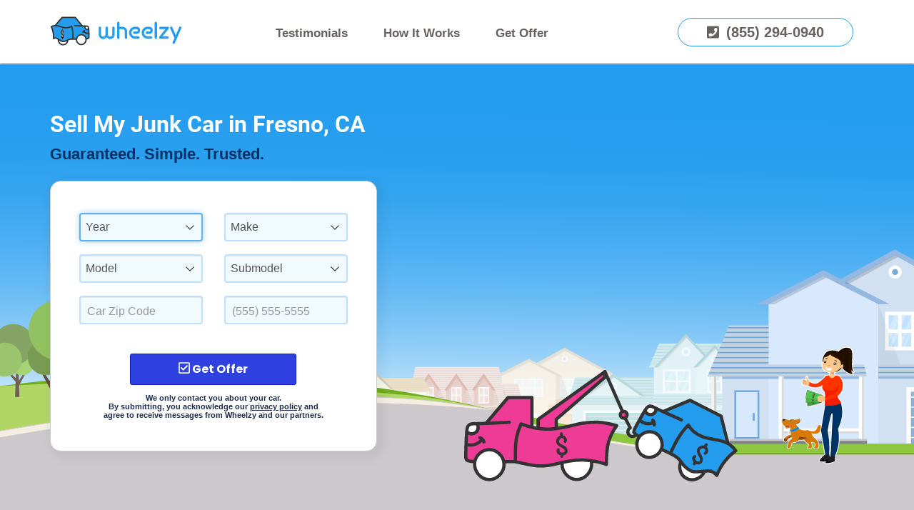

--- FILE ---
content_type: text/html; charset=utf-8
request_url: https://wheelzy.com/california/fresno/sell-my-car
body_size: 15937
content:


<!DOCTYPE html>

<html lang="en">
<head>
    <meta charset="utf-8">
    <meta name="viewport" content="width=device-width, initial-scale=1.0" />
    <meta name="description" content="Need to sell your junk car for cash in Fresno California? Selling your junk car in Fresno just got easier. Get an instant cash offer today!">
    <title>Sell My Junk Car for Cash in Fresno, CA | $670 - $18,900</title>
    
    <!-- Resource Hints for Performance -->
    <link rel="preconnect" href="https://www.googletagmanager.com" crossorigin>
    <link rel="preconnect" href="https://fonts.googleapis.com">
    <link rel="preconnect" href="https://fonts.gstatic.com" crossorigin>
    <link rel="dns-prefetch" href="https://www.google-analytics.com">
    
    <script>
        var BASE_URL = "/";
        var isDesktop = true;
    </script>
    <!--[if lte IE 8]>
    <script src="https://cdnjs.cloudflare.com/ajax/libs/html5shiv/3.7.3/html5shiv.js"></script>
    <script>var ie8OrOlder = true;</script>
    <![endif]-->
    <link rel="icon" type="image/png" href="/favicon.png" sizes="32x32" />

    <link rel="apple-touch-icon" sizes="57x57" href="/Images/appleTouchIcon/apple-touch-icon-57x7.png">
    <link rel="apple-touch-icon" sizes="60x60" href="/Images/appleTouchIcon/apple-touch-icon-60x60.png">
    <link rel="apple-touch-icon" sizes="76x76" href="/Images/appleTouchIcon/apple-touch-icon-76x76.png">
    <link rel="apple-touch-icon" sizes="114x114" href="/Images/appleTouchIcon/apple-touch-icon-114x114.png">
    <link rel="apple-touch-icon" sizes="144x144" href="/Images/appleTouchIcon/apple-touch-icon-144x144.png">
    <link rel="apple-touch-icon" sizes="152x152" href="/Images/appleTouchIcon/apple-touch-icon-152x152.png">
    <link rel="apple-touch-icon" sizes="180x180" href="/Images/appleTouchIcon/apple-touch-icon-180x180.png">
    <link rel="canonical" href="https://wheelzy.com/california/fresno/sell-my-car">

    
	<link rel="stylesheet" href="/bundles/css/base-bundle-h9ykXSMRVlaRlBftgRZT5aqin6xcgr7auguyw6qC0O0.min.css" />
 <!-- leave it as sync because it's above the fold-->
        <link rel="preload" fetchpriority="high" as="image" href="/Images/Mobile_Banner_For_New_Form.webp" type="image/webp">

    

    <script type="application/ld&#x2B;json">
        {
            "@type": "Organization",
            "legalName": "Wheelzy LLC",
            "url": "https://www.wheelzy.com/",
            "logo": "https://wheelzy.com/Images/Wheelzy-Logo.png",
            "contactPoint": [{
            "@type": "ContactPoint",
            "telephone": "+1-855-294-0940",
            "contactType": "Customer Service",
            "areaServed": "USA",
            "contactOption": "http://schema.org/TollFree"
            } ],
            "sameAs":[
                "https://www.facebook.com/Wheelzy/",
                "https://twitter.com/WheelzyBiz",
                "https://www.instagram.com/wheelzybiz",
                "https://www.linkedin.com/company/wheelzy/"
            ]
        }
    </script>

    
    <script type="application/ld&#x2B;json">
        {
          "@context": "https://schema.org/",
          "@type": "AutomotiveBusiness",
          "name": "Wheelzy",
          "telephone": "+1-855-294-0940",
          "description": "Need to sell your junk car for cash in Fresno California? Selling your junk car in Fresno just got easier. Get an instant cash offer today!",
          "image": "https://wheelzy.com/Images/Wheelzy-Logo.png",
          "aggregateRating": {
            "ratingValue": "4.7",
            "bestRating": "5",
            "ratingCount": "73036"
          },
          "address": {
            "@type": "PostalAddress",
            "addressLocality": "Orlando",
            "addressRegion": "FL",
            "ZipCode": "32801",
            "addressCountry": "US"
          },
          "areaServed": {
            "@type": "Country",
            "name": "United States"
          }
        }
    </script>


</head>
<body class="">
    <nav class="navbar navbar-inverse navbar-fixed-top">
        <div class="regular-container clearfix">
            <div class="navbar-header">
                <button type="button" class="navbar-toggle hamburguer-icon " data-toggle="collapse" data-target=".navbar-collapse" aria-label="Menu options">
                    <span class="icon-bar"></span>
                    <span class="icon-bar"></span>
                    <span class="icon-bar"></span>
                </button>

                        <a class="navbar-brand image-logo-header-normal" href="/">
                            <img fetchpriority="high" class="logo wheelzy-normal-logo" src="/Images/Wheelzy-Logo.svg" title="Wheelzy" alt="Wheelzy Logo." width="200" height="41.63" loading="eager" />
                        </a>

                <div class="navbar-collapse collapse menu-section">
                    <ul class="nav navbar-nav pull-right">
                        <li class="visible-with-navbar">
                            <a class="mobile-padding-left-0" href="tel:&#x2B;18552940940">
                                Call Us Today (855) 294-0940
                            </a>
                        </li>
                        <li aria-label="Link, Testimonials.">
                            <a href="/car-buyer-testimonials" title="Testimonials" class="mobile-padding-left-0">
                                Testimonials
                            </a>
                        </li>
                        <li aria-label="Link, How It Works.">
                            <a href="/how-it-works" title="How To Sell Your Car Or Truck" class="mobile-padding-left-0">
                                How It Works
                            </a>
                        </li>
                        <li aria-label="Link, Get Offer.">
                            <a href="/caroffer" title="We Buy All Types Of Cars" class="mobile-padding-left-0">
                                Get Offer
                            </a>
                        </li>
                    </ul>
                </div>

                    <a class="call-us hidden-with-navbar" href="tel:(855) 294-0940">
                        <span class="call-us-phone-number" aria-label="Contact phone number. (855) 294-0940"><svg class="icon call-phone-icon"><use xlink:href="/Images/Icons/Icons Sprite.svg#phone-square-solid" href="/Images/Icons/Icons Sprite.svg#phone-square-solid"></use></svg>(855) 294-0940</span>
                    </a>
            </div>


        </div>
    </nav>
    <div class="site-wrapper">
        <main class="content-wrapper clearfix ">
            
    <header class="main">
    <img loading="eager" fetchpriority="high" src="/Images/Mobile_Banner_For_New_Form.webp" alt="Banner" width="750" height="422" class="hidden" style="object-fit:cover;">
    <div class="container main-mobile-pic hidden-md hidden-lg mobile-view-visible" title="Sell Your Car the Easy Way">
        <div class="regular-container">
            <div class="row">
                <div tabindex="-1" autofocus></div>
                <div class="col-md-5 col-sm-12 col-xs-12 padding-horizontal-0">
                    <div class="main-form-wrapper vehicleSelectionPartial">
                        <div class="form-tell-us">
                            
<div>

            <h2 class="form-title">Sell My Junk Car in Fresno, CA</h2>
        <h3 class="form-sub-title margin-bottom-25">Guaranteed. Simple. Trusted.</h3>
</div>
                            <div class="trust-pilot-header-container-mobile" width="340" height="30">
                                <div class="trust-pilot-header-mobile">
                                    <span class="trust-pilot-stars-description"><strong>Excellent</strong></span>
                                    <img src="/Images/trustpilot/trustpilot-excellent-4.5-review.svg" border="0" height="15" width="80" alt="Stars" class="trust-pilot-img" loading="eager" />
                                    <span class="trust-pilot-based-on"><strong> based on </strong></span>
                                    <span class="trust-pilot-reviews-count"><strong>73,036 reviews</strong></span>
                                    <img src="/Images/trustpilot/trustpilot-logo.png" border='0' height="14" width="57" alt="Trustpilot" class='trust-pilot-logo' loading="eager">
                                    <a class="bbb-logo-container" href="/offer/trackclickingbbb" target="_blank" rel="nofollow">
                                        <img class="bbb-logo-img" width="200" height="42" src="https://seal-centralflorida.bbb.org/seals/blue-seal-200-42-bbb-90706476.png?force=usdate" alt="Wheelzy LLC BBB Business Review" loading="eager" />
                                    </a>
                                </div>
                            </div>
                        </div>
                    </div>
                </div>
            </div>
        </div>
    </div>
    <div>
        <div class="container main-pic main-pic-without-call-button  " title="Sell Your Car the Easy Way" id="divGetOfferForm">
            <div class="regular-container">
                <div class="row">
                    <div class="col-md-5 col-sm-12 col-xs-12 vehicle-selection-partial-container">
                        
<div class="main-form-wrapper vehicleSelectionPartial ">
    <div class="form-tell-us mobile-view-hidden">
        
<div>

            <h2 class="form-title">Sell My Junk Car in Fresno, CA</h2>
        <h3 class="form-sub-title margin-bottom-25">Guaranteed. Simple. Trusted.</h3>
</div>
    </div>
<form id="GetOfferFormSide" name="GetOfferFormSide" action="/caroffer" method="post" novalidate="novalidate">
    <div class="row">
        <div class="form-fields-custom-height">
            <div class="col-xs-12">
                <div class="row">
                    <div class="col-xs-6">
                        <div class="form-group question">
                            <select id="cbbCarYears" aria-label="Select a Year." name="cbbCarYears" class="form-control custom-select" autofocus>
                                <option value="0">Year</option>
                            </select>
                        </div>
                    </div>
                    <div class="col-xs-6">
                        <div class="form-group question">
                            <select id="cbbCarMakes" aria-label="Select a Car Make." name="cbbCarMakes" class="form-control custom-select">
                                <option value="0">Make</option>
                            </select>
                        </div>
                    </div>
                </div>
                <div class="row">
                    <div class="col-xs-6">
                        <div class="form-group question">
                            <select id="cbbCarModels" aria-label="Select a Car Model." name="cbbCarModels" class="form-control custom-select">
                                <option value="0">Model</option>
                            </select>
                        </div>
                    </div>
                    <div class="col-xs-6">
                            <div class="form-group question">
                                <select id="cbbCarTrims" aria-label="Select a Car Sub Model." name="cbbCarTrims" class="form-control custom-select">
                                    <option value="0">Submodel</option>
                                </select>
                            </div>
                    </div>
                </div>
                <div class="row">
                    <div class="col-xs-6">
                            <div class="form-group question">
                                    <input type="number" pattern="[0-9]*" class="form-control zipCodeNumber required digits" id="txtZipCode" name="ZipCode" placeholder="Car Zip Code" aria-required="true" aria-label="Select a Car Zip Code." maxlength="5" />
                            </div>
                    </div>
                    <div class="col-xs-6">
                                <div class="form-group question desktop-margin-bottom-0">
                                    <input type="tel" class="form-control" id="cellPhone" name="CellPhone" value="" maxlength="14" placeholder="(555) 555-5555" aria-label="Enter a Phone Number." />
                                </div>
                    </div>
                </div>
                <div class="row">
                    <div class="col-xs-6">
                    </div>
                    <div class="col-xs-6">
                    </div>
                </div>
            </div>
            <div class="col-xs-12">
                <div class="text-center margin-top-22">
                    <button class="btn btn-lg btn-success get-offers-button" type="submit" id="getOfferButton" name="getOfferButton" data-normal-text="Get Offer" data-loading-text="Saving..." title="Get a Cash Offer for Your Car" aria-label="Get Offer">
                        <svg class="icon check-square-regular-svg"><use xlink:href="/Images/Icons/Main Icons Sprite.svg#check-square-regular" href="/Images/Icons/Main Icons Sprite.svg#check-square-regular"></use></svg>
                            Get Offer

                    </button>
                </div>
                <div class="text-center">
                    <h3 class="we-only-contact-you-about-your-car">
                            We only contact you about your car. <br />
                            By submitting, you acknowledge our <a href="/privacy" target="_blank" title="Privacy Policy" class="private-policy-link-main">privacy policy</a> and agree to receive messages from Wheelzy and our partners.
                    </h3>
                </div>
            </div>
        </div>
    </div>
</form>
<input type="hidden" id="carYear" />
<input type="hidden" id="carMakeId" />
<input type="hidden" id="carModelId" />
<input type="hidden" id="carSubModelId" />
<input type="hidden" id="plainCellPhone" />
<input type="hidden" id="HideSubmodelField" value="False" />
<input type="hidden" id="HiddenWIDParameter" />
</div>
                    </div>


                </div>
            </div>
        </div>
        <div class="trust-pilot-header-container-desktop">
            <div class="trust-pilot-header-desktop text-center" aria-label="Our customers say Excellent based on 73,036 reviews">
                <span class="padding-right-10">Our customers say</span>
                <span class="trust-pilot-stars-description"><strong>Excellent</strong></span>
                <img src="/Images/trustpilot/trustpilot-excellent-4.5-review.svg" border="0" height="26" width="138.45" alt="Trustpilot Stars" class="trust-pilot-img" loading="eager" />
                <span class="trust-pilot-trust-score"><strong>4.7</strong></span><span> out of 5 based on </span>
                <span class="trust-pilot-reviews-count"><strong>73,036 reviews</strong></span>
                <img src="/Images/trustpilot/trustpilot-logo.png" border='0' height="20" width="81.5" alt='Trustpilot Logo' class='trust-pilot-logo' loading="eager">
                <a class="bbb-logo-container" href="/offer/trackclickingbbb" target="_blank" rel="nofollow">
                    <img loading="eager" class="bbb-logo-img" width="200" height="42" src="https://seal-centralflorida.bbb.org/seals/blue-seal-200-42-bbb-90706476.png?force=usdate" alt="Wheelzy LLC BBB Business Review" />
                </a>
            </div>
        </div>
    </div>
</header>


            



<input type="hidden" value="California" id="stateName" />
<div class="padding-container wz-body">
    <div class="regular-container state-and-city container-state-city">
        <div class="row">
            <div class="col-xs-12 col-sm-12 col-md-8 col-lg-8 margin-vertical-15">

                <h1 class="line-height-38 header-mobile">
                    Where To Sell My Junk Car For Cash in Fresno, California?
                </h1>
                <p>
                    Are you actively looking around for quotes and are wondering, “how much can I sell my
                    junk car for?” At Wheelzy, we pay the most cash for your car! After selling their cars for
                    cash, we’ve been able to put more than $54.5 million into our customer’s pockets.
                    Wheelzy has bought thousands of cars in the Fresno area and can help you sell your
                    used car for cash, the easy way!
                </p>

                <div class="margin-left-40 margin-bottom-40">
                   <ul>
                       <li>Our US based car buyers will help you sell your car for cash in Fresno, CA.</li>
                       <li>Your time is valuable to us. Our three-step instant quote model helps you sell your car for cash today!</li>
                       <li>Looking around for “Sell my junk car for cash instant quote” can be a frustrating process, which is why we make it as simple as possible.</li>
                    </ul>
                </div>

                    <div class="row margin-bottom-40 margin-top-40 visible-xs visible-sm">
                        <div class="col-xs-12 col-md-12 sold-cars-title-mobile">
                            <h2>Recently sold in <br class="visible-xs" /><strong>Fresno, CA</strong></h2>
                        </div>
                        <div class="col-xs-1 sold-cars-carousel-arrow sold-cars-carousel-arrow-left">
                            <span class="arrow-left bx-prev"></span>
                        </div>
                        <div class="col-xs-10 sold-cars-container">
                            <ul class="bxslider">
                                
    <li class="sold-car-strip-container col-xs-12 col-md-12  cust-col-xs-6">
        <div class="sold-car-item-description-container col-xs-12" role="none">
            <span><strong id="car-info-header" class="single-line"><img data-src="/Images/Icons/Wheelzy Car Icon small.svg" alt="Car Description" aria-hidden="true" class="lazy-image" />2006 Hummer H3</strong></span>
        </div>
        <div class="col-xs-12 col-md-12 sold-cars-item col-xs-12" role="none">
            <div class="col-xs-4 col-md-3 col-sm-3 sold-cars-item-image padding-horizontal-0" role="none">
                <img data-src="/GetCarImage?id=16213717&amp;name=2025-08/tmbe226fd20-9f74-42dd-a126-15053fb71725.jpeg" alt="2006 Hummer H3" title="Image of 2006 Hummer H3" aria-label="Picture of H3." class="super-lazy-image" width="127" height="103" />
            </div>
            <div id="car-info" class="col-xs-8 col-md-7 col-sm-7 sold-cars-item-info cust-col-xs-12" role="none">
                <div class="sold-car-strip-amount">
                    <div class="sold-cars-item-info-amount">
                        <svg class="icon sold-cars-icon-amount"><use xlink:href="/Images/Icons/Sold Cars Sprite.svg#Money" href="/Images/Icons/Sold Cars Sprite.svg#Money"></use></svg>
                        <span aria-label="Sale Amount.$1,348.">$1,348</span>
                    </div>
                </div>
                <div class="sold-cars-info-item padding-left-12" role="none">
                    <svg class="icon sold-cars-icon"><use xlink:href="/Images/Icons/Sold Cars Sprite.svg#Location" href="/Images/Icons/Sold Cars Sprite.svg#Location"></use></svg>
                    <span class="car-text-info" aria-label="Location. Fresno, California,.">Fresno, CA </span>
                </div>
                <div class="margin-top-10 sold-cars-info-item padding-left-12" role="none">
                    <svg class="icon sold-cars-icon"><use xlink:href="/Images/Icons/Sold Cars Sprite.svg#Person" href="/Images/Icons/Sold Cars Sprite.svg#Person"></use></svg>
                    <span aria-label="Seller. Lisa G.">Lisa G</span>
                </div>
                <div class="margin-top-10 sold-cars-info-item padding-left-12" role="none">
                    <svg class="icon sold-cars-icon"><use xlink:href="/Images/Icons/Sold Cars Sprite.svg#Steering Wheel" href="/Images/Icons/Sold Cars Sprite.svg#Steering Wheel"></use></svg>
                    <span aria-label="Driveability. Drives.">Drives</span>
                </div>
                <div class="margin-top-10 sold-cars-info-item padding-left-12" role="none">
                    <svg class="icon sold-cars-icon"><use xlink:href="/Images/Icons/Sold Cars Sprite.svg#Mileage" href="/Images/Icons/Sold Cars Sprite.svg#Mileage"></use></svg>
                    <span aria-label="Mileage. Under 250,000 miles." class="car-text-info">Under 250,000 miles</span>
                </div>
            </div>
        </div>
    </li>
    <li class="sold-car-strip-container col-xs-12 col-md-12  cust-col-xs-6">
        <div class="sold-car-item-description-container col-xs-12" role="none">
            <span><strong id="car-info-header" class="single-line"><img data-src="/Images/Icons/Wheelzy Car Icon small.svg" alt="Car Description" aria-hidden="true" class="lazy-image" />2013 Cadillac SRX</strong></span>
        </div>
        <div class="col-xs-12 col-md-12 sold-cars-item col-xs-12" role="none">
            <div class="col-xs-4 col-md-3 col-sm-3 sold-cars-item-image padding-horizontal-0" role="none">
                <img data-src="/GetCarImage?id=13361543&amp;name=2024-11/tmb10371c31-4e42-493c-a574-d8c2ab418fc4.jpg" alt="2013 Cadillac SRX" title="Image of 2013 Cadillac SRX" aria-label="Picture of SRX." class="super-lazy-image" width="127" height="103" />
            </div>
            <div id="car-info" class="col-xs-8 col-md-7 col-sm-7 sold-cars-item-info cust-col-xs-12" role="none">
                <div class="sold-car-strip-amount">
                    <div class="sold-cars-item-info-amount">
                        <svg class="icon sold-cars-icon-amount"><use xlink:href="/Images/Icons/Sold Cars Sprite.svg#Money" href="/Images/Icons/Sold Cars Sprite.svg#Money"></use></svg>
                        <span aria-label="Sale Amount.$1,048.">$1,048</span>
                    </div>
                </div>
                <div class="sold-cars-info-item padding-left-12" role="none">
                    <svg class="icon sold-cars-icon"><use xlink:href="/Images/Icons/Sold Cars Sprite.svg#Location" href="/Images/Icons/Sold Cars Sprite.svg#Location"></use></svg>
                    <span class="car-text-info" aria-label="Location. Fresno, California,.">Fresno, CA </span>
                </div>
                <div class="margin-top-10 sold-cars-info-item padding-left-12" role="none">
                    <svg class="icon sold-cars-icon"><use xlink:href="/Images/Icons/Sold Cars Sprite.svg#Person" href="/Images/Icons/Sold Cars Sprite.svg#Person"></use></svg>
                    <span aria-label="Seller. Terry M.">Terry M</span>
                </div>
                <div class="margin-top-10 sold-cars-info-item padding-left-12" role="none">
                    <svg class="icon sold-cars-icon"><use xlink:href="/Images/Icons/Sold Cars Sprite.svg#Steering Wheel" href="/Images/Icons/Sold Cars Sprite.svg#Steering Wheel"></use></svg>
                    <span aria-label="Driveability. Starts.">Starts</span>
                </div>
                <div class="margin-top-10 sold-cars-info-item padding-left-12" role="none">
                    <svg class="icon sold-cars-icon"><use xlink:href="/Images/Icons/Sold Cars Sprite.svg#Mileage" href="/Images/Icons/Sold Cars Sprite.svg#Mileage"></use></svg>
                    <span aria-label="Mileage. Mileage unknown." class="car-text-info">Mileage unknown</span>
                </div>
            </div>
        </div>
    </li>
    <li class="sold-car-strip-container col-xs-12 col-md-12  cust-col-xs-6">
        <div class="sold-car-item-description-container col-xs-12" role="none">
            <span><strong id="car-info-header" class="single-line"><img data-src="/Images/Icons/Wheelzy Car Icon small.svg" alt="Car Description" aria-hidden="true" class="lazy-image" />2003 Hummer H2</strong></span>
        </div>
        <div class="col-xs-12 col-md-12 sold-cars-item col-xs-12" role="none">
            <div class="col-xs-4 col-md-3 col-sm-3 sold-cars-item-image padding-horizontal-0" role="none">
                <img data-src="/GetCarImage?id=13652696&amp;name=2024-12/tmbb6c2f9b5-380d-4b20-afbc-10be9053a8af.jpeg" alt="2003 Hummer H2" title="Image of 2003 Hummer H2" aria-label="Picture of H2." class="super-lazy-image" width="127" height="103" />
            </div>
            <div id="car-info" class="col-xs-8 col-md-7 col-sm-7 sold-cars-item-info cust-col-xs-12" role="none">
                <div class="sold-car-strip-amount">
                    <div class="sold-cars-item-info-amount">
                        <svg class="icon sold-cars-icon-amount"><use xlink:href="/Images/Icons/Sold Cars Sprite.svg#Money" href="/Images/Icons/Sold Cars Sprite.svg#Money"></use></svg>
                        <span aria-label="Sale Amount.$2,050.">$2,050</span>
                    </div>
                </div>
                <div class="sold-cars-info-item padding-left-12" role="none">
                    <svg class="icon sold-cars-icon"><use xlink:href="/Images/Icons/Sold Cars Sprite.svg#Location" href="/Images/Icons/Sold Cars Sprite.svg#Location"></use></svg>
                    <span class="car-text-info" aria-label="Location. Fresno, California,.">Fresno, CA </span>
                </div>
                <div class="margin-top-10 sold-cars-info-item padding-left-12" role="none">
                    <svg class="icon sold-cars-icon"><use xlink:href="/Images/Icons/Sold Cars Sprite.svg#Person" href="/Images/Icons/Sold Cars Sprite.svg#Person"></use></svg>
                    <span aria-label="Seller. Pamela K. Or Robert J. W.">Pamela K. Or Robert J. W</span>
                </div>
                <div class="margin-top-10 sold-cars-info-item padding-left-12" role="none">
                    <svg class="icon sold-cars-icon"><use xlink:href="/Images/Icons/Sold Cars Sprite.svg#Steering Wheel" href="/Images/Icons/Sold Cars Sprite.svg#Steering Wheel"></use></svg>
                    <span aria-label="Driveability. Drives.">Drives</span>
                </div>
                <div class="margin-top-10 sold-cars-info-item padding-left-12" role="none">
                    <svg class="icon sold-cars-icon"><use xlink:href="/Images/Icons/Sold Cars Sprite.svg#Mileage" href="/Images/Icons/Sold Cars Sprite.svg#Mileage"></use></svg>
                    <span aria-label="Mileage. Under 300,000 miles." class="car-text-info">Under 300,000 miles</span>
                </div>
            </div>
        </div>
    </li>
    <li class="sold-car-strip-container col-xs-12 col-md-12  cust-col-xs-6">
        <div class="sold-car-item-description-container col-xs-12" role="none">
            <span><strong id="car-info-header" class="single-line"><img data-src="/Images/Icons/Wheelzy Car Icon small.svg" alt="Car Description" aria-hidden="true" class="lazy-image" />2005 Ford Escape</strong></span>
        </div>
        <div class="col-xs-12 col-md-12 sold-cars-item col-xs-12" role="none">
            <div class="col-xs-4 col-md-3 col-sm-3 sold-cars-item-image padding-horizontal-0" role="none">
                <img data-src="/GetCarImage?id=2206573&amp;name=2019-03/tmb3966e666-3fd0-441b-9802-68fffaa79119.jpg" alt="2005 Ford Escape" title="Image of 2005 Ford Escape" aria-label="Picture of Escape." class="super-lazy-image" width="127" height="103" />
            </div>
            <div id="car-info" class="col-xs-8 col-md-7 col-sm-7 sold-cars-item-info cust-col-xs-12" role="none">
                <div class="sold-car-strip-amount">
                    <div class="sold-cars-item-info-amount">
                        <svg class="icon sold-cars-icon-amount"><use xlink:href="/Images/Icons/Sold Cars Sprite.svg#Money" href="/Images/Icons/Sold Cars Sprite.svg#Money"></use></svg>
                        <span aria-label="Sale Amount.$180.">$180</span>
                    </div>
                </div>
                <div class="sold-cars-info-item padding-left-12" role="none">
                    <svg class="icon sold-cars-icon"><use xlink:href="/Images/Icons/Sold Cars Sprite.svg#Location" href="/Images/Icons/Sold Cars Sprite.svg#Location"></use></svg>
                    <span class="car-text-info" aria-label="Location. Fresno, California, 93706.">Fresno, CA 93706</span>
                </div>
                <div class="margin-top-10 sold-cars-info-item padding-left-12" role="none">
                    <svg class="icon sold-cars-icon"><use xlink:href="/Images/Icons/Sold Cars Sprite.svg#Person" href="/Images/Icons/Sold Cars Sprite.svg#Person"></use></svg>
                    <span aria-label="Seller. Thongdy S.">Thongdy S</span>
                </div>
                <div class="margin-top-10 sold-cars-info-item padding-left-12" role="none">
                    <svg class="icon sold-cars-icon"><use xlink:href="/Images/Icons/Sold Cars Sprite.svg#Steering Wheel" href="/Images/Icons/Sold Cars Sprite.svg#Steering Wheel"></use></svg>
                    <span aria-label="Driveability. Starts.">Starts</span>
                </div>
                <div class="margin-top-10 sold-cars-info-item padding-left-12" role="none">
                    <svg class="icon sold-cars-icon"><use xlink:href="/Images/Icons/Sold Cars Sprite.svg#Mileage" href="/Images/Icons/Sold Cars Sprite.svg#Mileage"></use></svg>
                    <span aria-label="Mileage. Under 150,000 miles." class="car-text-info">Under 150,000 miles</span>
                </div>
            </div>
        </div>
    </li>
    <li class="sold-car-strip-container col-xs-12 col-md-12  cust-col-xs-6">
        <div class="sold-car-item-description-container col-xs-12" role="none">
            <span><strong id="car-info-header" class="single-line"><img data-src="/Images/Icons/Wheelzy Car Icon small.svg" alt="Car Description" aria-hidden="true" class="lazy-image" />2006 Lincoln Zephyr</strong></span>
        </div>
        <div class="col-xs-12 col-md-12 sold-cars-item col-xs-12" role="none">
            <div class="col-xs-4 col-md-3 col-sm-3 sold-cars-item-image padding-horizontal-0" role="none">
                <img data-src="/GetCarImage?id=1536977&amp;name=2018-08/tmb3d366533-91b1-4233-993e-1160891e92e4.jpg" alt="2006 Lincoln Zephyr" title="Image of 2006 Lincoln Zephyr" aria-label="Picture of Zephyr." class="super-lazy-image" width="127" height="103" />
            </div>
            <div id="car-info" class="col-xs-8 col-md-7 col-sm-7 sold-cars-item-info cust-col-xs-12" role="none">
                <div class="sold-car-strip-amount">
                    <div class="sold-cars-item-info-amount">
                        <svg class="icon sold-cars-icon-amount"><use xlink:href="/Images/Icons/Sold Cars Sprite.svg#Money" href="/Images/Icons/Sold Cars Sprite.svg#Money"></use></svg>
                        <span aria-label="Sale Amount.$235.">$235</span>
                    </div>
                </div>
                <div class="sold-cars-info-item padding-left-12" role="none">
                    <svg class="icon sold-cars-icon"><use xlink:href="/Images/Icons/Sold Cars Sprite.svg#Location" href="/Images/Icons/Sold Cars Sprite.svg#Location"></use></svg>
                    <span class="car-text-info" aria-label="Location. Fresno, California, 93727.">Fresno, CA 93727</span>
                </div>
                <div class="margin-top-10 sold-cars-info-item padding-left-12" role="none">
                    <svg class="icon sold-cars-icon"><use xlink:href="/Images/Icons/Sold Cars Sprite.svg#Person" href="/Images/Icons/Sold Cars Sprite.svg#Person"></use></svg>
                    <span aria-label="Seller. Leonardo R.">Leonardo R</span>
                </div>
                <div class="margin-top-10 sold-cars-info-item padding-left-12" role="none">
                    <svg class="icon sold-cars-icon"><use xlink:href="/Images/Icons/Sold Cars Sprite.svg#Steering Wheel" href="/Images/Icons/Sold Cars Sprite.svg#Steering Wheel"></use></svg>
                    <span aria-label="Driveability. Doesn&#x27;t start.">Doesn&#x27;t start</span>
                </div>
                <div class="margin-top-10 sold-cars-info-item padding-left-12" role="none">
                    <svg class="icon sold-cars-icon"><use xlink:href="/Images/Icons/Sold Cars Sprite.svg#Mileage" href="/Images/Icons/Sold Cars Sprite.svg#Mileage"></use></svg>
                    <span aria-label="Mileage. Under 300,000 miles." class="car-text-info">Under 300,000 miles</span>
                </div>
            </div>
        </div>
    </li>
    <li class="sold-car-strip-container col-xs-12 col-md-12  cust-col-xs-6">
        <div class="sold-car-item-description-container col-xs-12" role="none">
            <span><strong id="car-info-header" class="single-line"><img data-src="/Images/Icons/Wheelzy Car Icon small.svg" alt="Car Description" aria-hidden="true" class="lazy-image" />2001 Audi TT Convertible</strong></span>
        </div>
        <div class="col-xs-12 col-md-12 sold-cars-item col-xs-12" role="none">
            <div class="col-xs-4 col-md-3 col-sm-3 sold-cars-item-image padding-horizontal-0" role="none">
                <img data-src="/GetCarImage?id=1380836&amp;name=2018-06/tmbd4f9b9f2-5270-4c45-b004-508c6148022c.jpg" alt="2001 Audi TT Convertible" title="Image of 2001 Audi TT Convertible" aria-label="Picture of TT Convertible." class="super-lazy-image" width="127" height="103" />
            </div>
            <div id="car-info" class="col-xs-8 col-md-7 col-sm-7 sold-cars-item-info cust-col-xs-12" role="none">
                <div class="sold-car-strip-amount">
                    <div class="sold-cars-item-info-amount">
                        <svg class="icon sold-cars-icon-amount"><use xlink:href="/Images/Icons/Sold Cars Sprite.svg#Money" href="/Images/Icons/Sold Cars Sprite.svg#Money"></use></svg>
                        <span aria-label="Sale Amount.$400.">$400</span>
                    </div>
                </div>
                <div class="sold-cars-info-item padding-left-12" role="none">
                    <svg class="icon sold-cars-icon"><use xlink:href="/Images/Icons/Sold Cars Sprite.svg#Location" href="/Images/Icons/Sold Cars Sprite.svg#Location"></use></svg>
                    <span class="car-text-info" aria-label="Location. Fresno, California, 93711.">Fresno, CA 93711</span>
                </div>
                <div class="margin-top-10 sold-cars-info-item padding-left-12" role="none">
                    <svg class="icon sold-cars-icon"><use xlink:href="/Images/Icons/Sold Cars Sprite.svg#Person" href="/Images/Icons/Sold Cars Sprite.svg#Person"></use></svg>
                    <span aria-label="Seller. Lionel O.">Lionel O</span>
                </div>
                <div class="margin-top-10 sold-cars-info-item padding-left-12" role="none">
                    <svg class="icon sold-cars-icon"><use xlink:href="/Images/Icons/Sold Cars Sprite.svg#Steering Wheel" href="/Images/Icons/Sold Cars Sprite.svg#Steering Wheel"></use></svg>
                    <span aria-label="Driveability. Doesn&#x27;t start.">Doesn&#x27;t start</span>
                </div>
                <div class="margin-top-10 sold-cars-info-item padding-left-12" role="none">
                    <svg class="icon sold-cars-icon"><use xlink:href="/Images/Icons/Sold Cars Sprite.svg#Mileage" href="/Images/Icons/Sold Cars Sprite.svg#Mileage"></use></svg>
                    <span aria-label="Mileage. Under 250,000 miles." class="car-text-info">Under 250,000 miles</span>
                </div>
            </div>
        </div>
    </li>
    <li class="sold-car-strip-container col-xs-12 col-md-12  cust-col-xs-6">
        <div class="sold-car-item-description-container col-xs-12" role="none">
            <span><strong id="car-info-header" class="single-line"><img data-src="/Images/Icons/Wheelzy Car Icon small.svg" alt="Car Description" aria-hidden="true" class="lazy-image" />2007 Mini Cooper Hatchback</strong></span>
        </div>
        <div class="col-xs-12 col-md-12 sold-cars-item col-xs-12" role="none">
            <div class="col-xs-4 col-md-3 col-sm-3 sold-cars-item-image padding-horizontal-0" role="none">
                <img data-src="/GetCarImage?id=1363115&amp;name=2018-06/tmb5e2a64cf-59ce-4015-b192-ec1ea01b8518.jpg" alt="2007 Mini Cooper Hatchback" title="Image of 2007 Mini Cooper Hatchback" aria-label="Picture of Cooper Hatchback." class="super-lazy-image" width="127" height="103" />
            </div>
            <div id="car-info" class="col-xs-8 col-md-7 col-sm-7 sold-cars-item-info cust-col-xs-12" role="none">
                <div class="sold-car-strip-amount">
                    <div class="sold-cars-item-info-amount">
                        <svg class="icon sold-cars-icon-amount"><use xlink:href="/Images/Icons/Sold Cars Sprite.svg#Money" href="/Images/Icons/Sold Cars Sprite.svg#Money"></use></svg>
                        <span aria-label="Sale Amount.$500.">$500</span>
                    </div>
                </div>
                <div class="sold-cars-info-item padding-left-12" role="none">
                    <svg class="icon sold-cars-icon"><use xlink:href="/Images/Icons/Sold Cars Sprite.svg#Location" href="/Images/Icons/Sold Cars Sprite.svg#Location"></use></svg>
                    <span class="car-text-info" aria-label="Location. Fresno, California, 93706.">Fresno, CA 93706</span>
                </div>
                <div class="margin-top-10 sold-cars-info-item padding-left-12" role="none">
                    <svg class="icon sold-cars-icon"><use xlink:href="/Images/Icons/Sold Cars Sprite.svg#Person" href="/Images/Icons/Sold Cars Sprite.svg#Person"></use></svg>
                    <span aria-label="Seller. Summer C T.">Summer C T</span>
                </div>
                <div class="margin-top-10 sold-cars-info-item padding-left-12" role="none">
                    <svg class="icon sold-cars-icon"><use xlink:href="/Images/Icons/Sold Cars Sprite.svg#Steering Wheel" href="/Images/Icons/Sold Cars Sprite.svg#Steering Wheel"></use></svg>
                    <span aria-label="Driveability. Doesn&#x27;t start.">Doesn&#x27;t start</span>
                </div>
                <div class="margin-top-10 sold-cars-info-item padding-left-12" role="none">
                    <svg class="icon sold-cars-icon"><use xlink:href="/Images/Icons/Sold Cars Sprite.svg#Mileage" href="/Images/Icons/Sold Cars Sprite.svg#Mileage"></use></svg>
                    <span aria-label="Mileage. Under 150,000 miles." class="car-text-info">Under 150,000 miles</span>
                </div>
            </div>
        </div>
    </li>
    <li class="sold-car-strip-container col-xs-12 col-md-12  cust-col-xs-6">
        <div class="sold-car-item-description-container col-xs-12" role="none">
            <span><strong id="car-info-header" class="single-line"><img data-src="/Images/Icons/Wheelzy Car Icon small.svg" alt="Car Description" aria-hidden="true" class="lazy-image" />2004 Toyota Prius</strong></span>
        </div>
        <div class="col-xs-12 col-md-12 sold-cars-item col-xs-12" role="none">
            <div class="col-xs-4 col-md-3 col-sm-3 sold-cars-item-image padding-horizontal-0" role="none">
                <img data-src="/GetCarImage?id=1222202&amp;name=2018-04/tmbee15b6fc-0b54-4dfe-9603-cf498d8a116c.jpg" alt="2004 Toyota Prius" title="Image of 2004 Toyota Prius" aria-label="Picture of Prius." class="super-lazy-image" width="127" height="103" />
            </div>
            <div id="car-info" class="col-xs-8 col-md-7 col-sm-7 sold-cars-item-info cust-col-xs-12" role="none">
                <div class="sold-car-strip-amount">
                    <div class="sold-cars-item-info-amount">
                        <svg class="icon sold-cars-icon-amount"><use xlink:href="/Images/Icons/Sold Cars Sprite.svg#Money" href="/Images/Icons/Sold Cars Sprite.svg#Money"></use></svg>
                        <span aria-label="Sale Amount.$750.">$750</span>
                    </div>
                </div>
                <div class="sold-cars-info-item padding-left-12" role="none">
                    <svg class="icon sold-cars-icon"><use xlink:href="/Images/Icons/Sold Cars Sprite.svg#Location" href="/Images/Icons/Sold Cars Sprite.svg#Location"></use></svg>
                    <span class="car-text-info" aria-label="Location. Fresno, California, 93720.">Fresno, CA 93720</span>
                </div>
                <div class="margin-top-10 sold-cars-info-item padding-left-12" role="none">
                    <svg class="icon sold-cars-icon"><use xlink:href="/Images/Icons/Sold Cars Sprite.svg#Person" href="/Images/Icons/Sold Cars Sprite.svg#Person"></use></svg>
                    <span aria-label="Seller. Robert Kenneth M.">Robert Kenneth M</span>
                </div>
                <div class="margin-top-10 sold-cars-info-item padding-left-12" role="none">
                    <svg class="icon sold-cars-icon"><use xlink:href="/Images/Icons/Sold Cars Sprite.svg#Steering Wheel" href="/Images/Icons/Sold Cars Sprite.svg#Steering Wheel"></use></svg>
                    <span aria-label="Driveability. Drives.">Drives</span>
                </div>
                <div class="margin-top-10 sold-cars-info-item padding-left-12" role="none">
                    <svg class="icon sold-cars-icon"><use xlink:href="/Images/Icons/Sold Cars Sprite.svg#Mileage" href="/Images/Icons/Sold Cars Sprite.svg#Mileage"></use></svg>
                    <span aria-label="Mileage. Under 300,000 miles." class="car-text-info">Under 300,000 miles</span>
                </div>
            </div>
        </div>
    </li>
    <li class="sold-car-strip-container col-xs-12 col-md-12  cust-col-xs-6">
        <div class="sold-car-item-description-container col-xs-12" role="none">
            <span><strong id="car-info-header" class="single-line"><img data-src="/Images/Icons/Wheelzy Car Icon small.svg" alt="Car Description" aria-hidden="true" class="lazy-image" />2001 Nissan Frontier Extended Cab (2 doors)</strong></span>
        </div>
        <div class="col-xs-12 col-md-12 sold-cars-item col-xs-12" role="none">
            <div class="col-xs-4 col-md-3 col-sm-3 sold-cars-item-image padding-horizontal-0" role="none">
                <img data-src="/GetCarImage?id=1192140&amp;name=2018-04/tmb62cf7c51-d269-4e7c-ab18-13f256f21aa4.jpg" alt="2001 Nissan Frontier Extended Cab (2 doors)" title="Image of 2001 Nissan Frontier Extended Cab (2 doors)" aria-label="Picture of Frontier Extended Cab (2 doors)." class="super-lazy-image" width="127" height="103" />
            </div>
            <div id="car-info" class="col-xs-8 col-md-7 col-sm-7 sold-cars-item-info cust-col-xs-12" role="none">
                <div class="sold-car-strip-amount">
                    <div class="sold-cars-item-info-amount">
                        <svg class="icon sold-cars-icon-amount"><use xlink:href="/Images/Icons/Sold Cars Sprite.svg#Money" href="/Images/Icons/Sold Cars Sprite.svg#Money"></use></svg>
                        <span aria-label="Sale Amount.$600.">$600</span>
                    </div>
                </div>
                <div class="sold-cars-info-item padding-left-12" role="none">
                    <svg class="icon sold-cars-icon"><use xlink:href="/Images/Icons/Sold Cars Sprite.svg#Location" href="/Images/Icons/Sold Cars Sprite.svg#Location"></use></svg>
                    <span class="car-text-info" aria-label="Location. Fresno, California, 93711.">Fresno, CA 93711</span>
                </div>
                <div class="margin-top-10 sold-cars-info-item padding-left-12" role="none">
                    <svg class="icon sold-cars-icon"><use xlink:href="/Images/Icons/Sold Cars Sprite.svg#Person" href="/Images/Icons/Sold Cars Sprite.svg#Person"></use></svg>
                    <span aria-label="Seller. Marcello S.">Marcello S</span>
                </div>
                <div class="margin-top-10 sold-cars-info-item padding-left-12" role="none">
                    <svg class="icon sold-cars-icon"><use xlink:href="/Images/Icons/Sold Cars Sprite.svg#Steering Wheel" href="/Images/Icons/Sold Cars Sprite.svg#Steering Wheel"></use></svg>
                    <span aria-label="Driveability. Starts.">Starts</span>
                </div>
                <div class="margin-top-10 sold-cars-info-item padding-left-12" role="none">
                    <svg class="icon sold-cars-icon"><use xlink:href="/Images/Icons/Sold Cars Sprite.svg#Mileage" href="/Images/Icons/Sold Cars Sprite.svg#Mileage"></use></svg>
                    <span aria-label="Mileage. Under 250,000 miles." class="car-text-info">Under 250,000 miles</span>
                </div>
            </div>
        </div>
    </li>
    <li class="sold-car-strip-container col-xs-12 col-md-12  cust-col-xs-6">
        <div class="sold-car-item-description-container col-xs-12" role="none">
            <span><strong id="car-info-header" class="single-line"><img data-src="/Images/Icons/Wheelzy Car Icon small.svg" alt="Car Description" aria-hidden="true" class="lazy-image" />2001 Chevrolet Silverado Extended Cab (4 doors)</strong></span>
        </div>
        <div class="col-xs-12 col-md-12 sold-cars-item col-xs-12" role="none">
            <div class="col-xs-4 col-md-3 col-sm-3 sold-cars-item-image padding-horizontal-0" role="none">
                <img data-src="/GetCarImage?id=1390364&amp;name=2018-06/tmb0bf9623d-7dd5-400a-8676-65a2a02d8f3d.jpg" alt="2001 Chevrolet Silverado Extended Cab (4 doors)" title="Image of 2001 Chevrolet Silverado Extended Cab (4 doors)" aria-label="Picture of Silverado Extended Cab (4 doors)." class="super-lazy-image" width="127" height="103" />
            </div>
            <div id="car-info" class="col-xs-8 col-md-7 col-sm-7 sold-cars-item-info cust-col-xs-12" role="none">
                <div class="sold-car-strip-amount">
                    <div class="sold-cars-item-info-amount">
                        <svg class="icon sold-cars-icon-amount"><use xlink:href="/Images/Icons/Sold Cars Sprite.svg#Money" href="/Images/Icons/Sold Cars Sprite.svg#Money"></use></svg>
                        <span aria-label="Sale Amount.$550.">$550</span>
                    </div>
                </div>
                <div class="sold-cars-info-item padding-left-12" role="none">
                    <svg class="icon sold-cars-icon"><use xlink:href="/Images/Icons/Sold Cars Sprite.svg#Location" href="/Images/Icons/Sold Cars Sprite.svg#Location"></use></svg>
                    <span class="car-text-info" aria-label="Location. Fresno, California, 93704.">Fresno, CA 93704</span>
                </div>
                <div class="margin-top-10 sold-cars-info-item padding-left-12" role="none">
                    <svg class="icon sold-cars-icon"><use xlink:href="/Images/Icons/Sold Cars Sprite.svg#Person" href="/Images/Icons/Sold Cars Sprite.svg#Person"></use></svg>
                    <span aria-label="Seller. Jose A.">Jose A</span>
                </div>
                <div class="margin-top-10 sold-cars-info-item padding-left-12" role="none">
                    <svg class="icon sold-cars-icon"><use xlink:href="/Images/Icons/Sold Cars Sprite.svg#Steering Wheel" href="/Images/Icons/Sold Cars Sprite.svg#Steering Wheel"></use></svg>
                    <span aria-label="Driveability. Starts.">Starts</span>
                </div>
                <div class="margin-top-10 sold-cars-info-item padding-left-12" role="none">
                    <svg class="icon sold-cars-icon"><use xlink:href="/Images/Icons/Sold Cars Sprite.svg#Mileage" href="/Images/Icons/Sold Cars Sprite.svg#Mileage"></use></svg>
                    <span aria-label="Mileage. Under 200,000 miles." class="car-text-info">Under 200,000 miles</span>
                </div>
            </div>
        </div>
    </li>

                            </ul>
                        </div>
                        <div class="col-xs-1 sold-cars-carousel-arrow padding-left-0 sold-cars-carousel-arrow-right">
                            <span class="arrow-right bx-next"></span>
                        </div>
                    </div>
                    <div class="col-xs-12 col-md-4 col-lg-4 car-testimonial-block desktop-margin-top-25 visible-xs visible-sm padding-0">
                        <div class="col-xs-12 testimonials-title-by-state padding-0">
                            <h2>Testimonials</h2>
                            <hr class="margin-top-10 margin-bottom-10" />
                        </div>
                        <div class="col-xs-12 padding-0">
                            
    <div class="car-testimonial-item-custom">
        <div class="car-testimonial-item-content sb sb-by-state car-testimonial-item-content-by-state  
              sb-popular-search-keyword">
            <div class="row">
                <div class="col-md-1 col-xs-1 padding-0 text-right car-testimonial-col-quote-by-state">
                    <svg class="icon quote-left-solid-svg"><use xlink:href="/Images/Icons/Main Icons Sprite.svg#quote-left-solid" href="/Images/Icons/Main Icons Sprite.svg#quote-left-solid"></use></svg>
                </div>
                <div class="col-md-11 col-xs-11 car-testimonial-col-text-custom">
                    <span class="car-testimonial-item-text ">
                        I was a little nervous at first because I had never heard of this company. But they came picked up. My car was super friendly and made everything super easy would definitely use them again.
                        <svg class="icon quote-right-solid-svg"><use xlink:href="/Images/Icons/Main Icons Sprite.svg#quote-right-solid" href="/Images/Icons/Main Icons Sprite.svg#quote-right-solid"></use></svg>
                    </span>
                </div>
            </div>
        </div>
        <div class="car-testimonial-seller-by-state  
         car-testimonial-seller-popular-search-keyword ">
            <p>
                <b class="car-testimonial-seller-name-custom">Dawn R</b>
(Fresno, CA)            </p>
            <div class="d-inline-flex align-items-center">
                <span class="d-flex align-items-center me-2 car-testimonial-verified">
                    <svg class="icon check-circle-solid-svg">
                        <use xlink:href="/Images/Icons/Main Icons Sprite.svg#check-circle-solid"></use>
                    </svg>
                    Verified
                </span>
                <span class="testimonial-rating">
                        <img src="/Images/Trustpilot_ratings_5star-RGB.svg" width="100" height="19" alt="5 Stars" />
                </span>
            </div>
        </div>
    </div>
    <div class="car-testimonial-item-custom">
        <div class="car-testimonial-item-content sb sb-by-state car-testimonial-item-content-by-state  
              sb-popular-search-keyword">
            <div class="row">
                <div class="col-md-1 col-xs-1 padding-0 text-right car-testimonial-col-quote-by-state">
                    <svg class="icon quote-left-solid-svg"><use xlink:href="/Images/Icons/Main Icons Sprite.svg#quote-left-solid" href="/Images/Icons/Main Icons Sprite.svg#quote-left-solid"></use></svg>
                </div>
                <div class="col-md-11 col-xs-11 car-testimonial-col-text-custom">
                    <span class="car-testimonial-item-text ">
                        Getting updates about vehicle pickup. Great customer service
                        <svg class="icon quote-right-solid-svg"><use xlink:href="/Images/Icons/Main Icons Sprite.svg#quote-right-solid" href="/Images/Icons/Main Icons Sprite.svg#quote-right-solid"></use></svg>
                    </span>
                </div>
            </div>
        </div>
        <div class="car-testimonial-seller-by-state  
         car-testimonial-seller-popular-search-keyword ">
            <p>
                <b class="car-testimonial-seller-name-custom">Michael G</b>
(Fresno, CA)            </p>
            <div class="d-inline-flex align-items-center">
                <span class="d-flex align-items-center me-2 car-testimonial-verified">
                    <svg class="icon check-circle-solid-svg">
                        <use xlink:href="/Images/Icons/Main Icons Sprite.svg#check-circle-solid"></use>
                    </svg>
                    Verified
                </span>
                <span class="testimonial-rating">
                        <img src="/Images/Trustpilot_ratings_5star-RGB.svg" width="100" height="19" alt="5 Stars" />
                </span>
            </div>
        </div>
    </div>

                        </div>
                    </div>

                
<h1 class="testimonials-title line-height-38 header-mobile">
    It's Easy to Sell Your Car in Fresno, California
</h1>
<div class="row margin-bottom-30 margin-top-20 sell-cars">
    <div class="col-xs-12 col-sm-4 text-center value-prop mobile-margin-bottom-10 mobile-margin-top-20">
        <img src="/Images/Tell_Us_About_Your_Junk_Car_Icon_1.svg" class="margin-bottom-10" alt="Tell Us About Your Junk Car" title="Tell Us About Your Junk Car" width="165" height="112">
        <div class="offer-step-title">Tell Us About Your Junk Car</div>
    </div>
    <div class="col-xs-12 col-sm-4 text-center value-prop mobile-margin-bottom-10 mobile-margin-top-20">
        <img src="/Images/we-remove-your-car-today-for-free.svg" class="margin-bottom-10" alt="Get Your Offer" title="Get Your Offer" width="165" height="112">
        <div class="offer-step-title">Get Your Offer</div>
    </div>
    <div class="col-xs-12 col-sm-4 text-center value-prop mobile-margin-top-20">
        <img src="/Images/we-pay-more-in-cash-1.svg" class="margin-bottom-10" alt="Get Paid at Pick Up" title="Get Paid at Pick Up" width="165" height="112">
        <div class="offer-step-title">Get Paid at Pick Up</div>
    </div>
</div>
                <!---->

                <div class="visible-xs visible-sm text-center">
                    <button class="btn btn-lg get-an-offer-button" id="getAnOfferButton" name="getAnOfferButton" title="Get an Offer for Your Car" onclick="document.getElementById('divGetOfferForm').scrollIntoView();">
                        Get An Offer for Your Car
                    </button>
                </div>

                <h1 class="line-height-38 header-mobile">
                    Sell My Junk Car Online in Fresno, CA
                </h1>
                <p class="margin-bottom-40">
                    Looking for “Sell my junk car online”? You’ve come to the right place! Our Fresno, CA location and trusted junk car buyer team members will help you how to “sell my used car” for cash as quickly as you need to get rid of it. If you’re wondering ‘Where can I sell my junk car”? Wheelzy is the place! We pay cash for clunkers in the Fresno, California area, regardless of the condition it’s in. We buy running cars, damaged cars taking up space, and cars that are in great condition.
                </p>

                    <div class="col-xs-12 col-md-4 col-lg-4 car-testimonial-block desktop-margin-top-25 visible-xs visible-sm padding-0">
                        <div class="col-xs-12 padding-0">
                            
    <div class="car-testimonial-item-custom">
        <div class="car-testimonial-item-content sb sb-by-state car-testimonial-item-content-by-state  
              sb-popular-search-keyword">
            <div class="row">
                <div class="col-md-1 col-xs-1 padding-0 text-right car-testimonial-col-quote-by-state">
                    <svg class="icon quote-left-solid-svg"><use xlink:href="/Images/Icons/Main Icons Sprite.svg#quote-left-solid" href="/Images/Icons/Main Icons Sprite.svg#quote-left-solid"></use></svg>
                </div>
                <div class="col-md-11 col-xs-11 car-testimonial-col-text-custom">
                    <span class="car-testimonial-item-text ">
                        The whole process was extremely easy and fast made me feel at ease as they calculated their best quote for my car online . Respectable, reliable, trustworthy company. Customer service is beyond Awesome. Will definitely be using in the future
                        <svg class="icon quote-right-solid-svg"><use xlink:href="/Images/Icons/Main Icons Sprite.svg#quote-right-solid" href="/Images/Icons/Main Icons Sprite.svg#quote-right-solid"></use></svg>
                    </span>
                </div>
            </div>
        </div>
        <div class="car-testimonial-seller-by-state  
         car-testimonial-seller-popular-search-keyword ">
            <p>
                <b class="car-testimonial-seller-name-custom">Alla B.</b>
(Fresno, CA)            </p>
            <div class="d-inline-flex align-items-center">
                <span class="d-flex align-items-center me-2 car-testimonial-verified">
                    <svg class="icon check-circle-solid-svg">
                        <use xlink:href="/Images/Icons/Main Icons Sprite.svg#check-circle-solid"></use>
                    </svg>
                    Verified
                </span>
                <span class="testimonial-rating">
                </span>
            </div>
        </div>
    </div>
    <div class="car-testimonial-item-highlighted">
        <div class="car-testimonial-item-content sb sb-by-state car-testimonial-item-content-by-state  car-testimonial-item-content-highlighted sb-highlighted
              sb-highlighted-by-state  sb-popular-search-keyword">
            <div class="row">
                <div class="col-md-1 col-xs-1 padding-0 text-right car-testimonial-col-quote-by-state">
                    <svg class="icon quote-left-solid-svg"><use xlink:href="/Images/Icons/Main Icons Sprite.svg#quote-left-solid" href="/Images/Icons/Main Icons Sprite.svg#quote-left-solid"></use></svg>
                </div>
                <div class="col-md-11 col-xs-11 car-testimonial-col-text-custom-highlighted">
                    <span class="car-testimonial-item-text car-testimonial-item-text-highlighted">
                        They answered all my questions thoroughly and without hesitation. I would absolutely recommend using this service to family and friends.
                        <svg class="icon quote-right-solid-svg"><use xlink:href="/Images/Icons/Main Icons Sprite.svg#quote-right-solid" href="/Images/Icons/Main Icons Sprite.svg#quote-right-solid"></use></svg>
                    </span>
                </div>
            </div>
        </div>
        <div class="car-testimonial-seller-by-state  car-testimonial-seller-highlighted-by-state
         car-testimonial-seller-popular-search-keyword ">
            <p>
                <b class="car-testimonial-seller-name-custom">JJ Ebrado</b>
(Fresno, CA)            </p>
            <div class="d-inline-flex align-items-center">
                <span class="d-flex align-items-center me-2 car-testimonial-verified-highlighted-by-state">
                    <svg class="icon check-circle-solid-svg">
                        <use xlink:href="/Images/Icons/Main Icons Sprite.svg#check-circle-solid"></use>
                    </svg>
                    Verified
                </span>
                <span class="testimonial-rating">
                </span>
            </div>
        </div>
    </div>
    <div class="car-testimonial-item-custom">
        <div class="car-testimonial-item-content sb sb-by-state car-testimonial-item-content-by-state  
              sb-popular-search-keyword">
            <div class="row">
                <div class="col-md-1 col-xs-1 padding-0 text-right car-testimonial-col-quote-by-state">
                    <svg class="icon quote-left-solid-svg"><use xlink:href="/Images/Icons/Main Icons Sprite.svg#quote-left-solid" href="/Images/Icons/Main Icons Sprite.svg#quote-left-solid"></use></svg>
                </div>
                <div class="col-md-11 col-xs-11 car-testimonial-col-text-custom">
                    <span class="car-testimonial-item-text ">
                        Great! Just answer a few questions, schedule a pick up and you&#x27;re done. Driver showed up on time, paid me in cash and the whole thing only took a few minutes
                        <svg class="icon quote-right-solid-svg"><use xlink:href="/Images/Icons/Main Icons Sprite.svg#quote-right-solid" href="/Images/Icons/Main Icons Sprite.svg#quote-right-solid"></use></svg>
                    </span>
                </div>
            </div>
        </div>
        <div class="car-testimonial-seller-by-state  
         car-testimonial-seller-popular-search-keyword ">
            <p>
                <b class="car-testimonial-seller-name-custom">Buck M.</b>
(Fresno, CA)            </p>
            <div class="d-inline-flex align-items-center">
                <span class="d-flex align-items-center me-2 car-testimonial-verified">
                    <svg class="icon check-circle-solid-svg">
                        <use xlink:href="/Images/Icons/Main Icons Sprite.svg#check-circle-solid"></use>
                    </svg>
                    Verified
                </span>
                <span class="testimonial-rating">
                </span>
            </div>
        </div>
    </div>

                        </div>
                    </div>

                <!---->
                <h1 class="line-height-38 header-mobile">
                    My Car Doesn’t Start In Fresno
                </h1>
                <p class="margin-bottom-30">
                    Were you looking for, “Sell non working car”? Wheelzy can help! If you have a dead car with a broken engine or engine damage, we will pay you cash on the spot and pick up your non driving car free of charge!
                    It doesn’t matter what condition your non running car is in, we buy them all! If you are ready to sell your non-starting car that is not safe to drive, give us a call at <a href="tel:+18552940940">(855) 294-0940 </a>, or <a href="/caroffer"><span aria-hidden="true">get your instant cash offer</span><span class="sr-only">Get an offer for your car</span></a>!
                </p>

                <h1 class="line-height-25 header-mobile">
                    Is your offer negotiable?
                </h1>
                <p class="margin-bottom-30">
                    When you sell your car for cash to Wheelzy, we work our hardest to get you the best offer in Fresno for your junk car than any other car buyer. There is never any obligation to accept the offer, as we will try our best to hold your offer until you are ready.
                </p>

                <h1 class="line-height-25 header-mobile">
                    How will you pay for my car in Fresno?
                </h1>
                <div class="margin-left-40 margin-bottom-40">
                   <ul>
                       <li>You can request cash for junk cars or a corporate check when scheduling that can be cashed same day in Fresno.</li>
                       <li>You can verify funds before our driver completes the junk car removal.</li>
                       <li>This also allows you to have a paper trail of your cash for junk cars transaction with us. We do this for your safety to guarantee that our driver comes out with  the exact amount that we agreed on.</li>
                    </ul>
                </div>
                <!---->

                <h1 class="line-height-38 header-mobile">
                    What Do I Do With My Wrecked Car That Has Been Totaled?
                </h1>
                <p>
                    Were you in an unexpected car crash that caused your vehicle to rollover, get rear ended, or side swiped? Are you looking to get cash for an unwanted car that no longer serves a purpose in your driveway? Look no further, Wheelzy can buy your totaled car or accident car for sale!
                    If your insurance provider has determined that your car is a total loss because of a wreck or flood damage, you can either let the car sit in your backyard, or you can sell it to Wheelzy! In most instances, your provider will come out to look at the vehicle, determine its cash value, and write you a check. Keep in mind that dealing with an insurance company can be tedious and the process will take much longer than selling your car to us.
                    Although having a salvage title typically reduces the amount of cash you can get for your car elsewhere, at Wheelzy we are dedicated to getting you the most cash for your car, even with a salvaged title!
                    Even if your car was not totaled but has driving issues, we can still help! Listed below are some examples:
                </p>
                <div class="margin-left-40 margin-bottom-40">
                   <ul>
                       <li>Axel damage</li>
                       <li>Frame damage</li>
                       <li>Overheating</li>
                       <li>Radiator issues</li>
                    </ul>
                </div>

                <div class="visible-xs visible-sm text-center">
                    <button class="btn btn-lg get-an-offer-button get-an-offer-button-small" id="getAnOfferForYourCarButton" name="getAnOfferForYourCarButton" title="Get an Offer for Your Car" onclick="document.getElementById('divGetOfferForm').scrollIntoView();">
                        Get Offer
                    </button>
                </div>

                <!---->
                <h1 class="line-height-38 header-mobile">
                    What to Do When Transmission Slipping Starts Happening
                </h1>
                <p>
                    A slipping transmission is always a large issue when it comes to cars. It can begin as something minor and turn into something worse, making it a very expensive fix. If you have a slipping transmission in Fresno, California, don’t ignore it!
                </p>
                <p>
                    Although there are many reasons why your transmission could be slipping, there is no way to know the exact reason until you take it to the mechanic and figure out the severity. It is never safe to drive with a slipping transmission. The car can randomly shift gears as you drive, causing an unexpected accident that could potentially harm you or someone else.
                </p>
                <p class="margin-bottom-40">
                    The fast and simple option would be to sell your car to Wheelzy! We buy any junk car in any condition, even with slipping transmissions. We work our hardest to get you the most cash for your junk car in Fresno. If you choose to accept our offer, we will pick up your junk car for cash at no cost to you!
                </p>

                <!---->
                <h1 class="line-height-38 header-mobile">
                    Sell Your Used Car To Wheelzy, Instead Of Calling A Junkyard
                </h1>
                <p class="margin-bottom-30">
                    Are you looking for an easy way out with your damaged car? Junkyards aren’t the answer! Even if you think that your car is useless and no amount of work could bring it back to life, there is no reason to take it to a junkyard in Fresno. Although the parts on your car for cash may be rusted and undesirable, you can still sell your junk car and put a lot of cash in your pocket with Wheelzy!
                </p>

                <h1 class="line-height-25 header-mobile">
                    What cars do you buy in Fresno?
                </h1>
                <p class="margin-bottom-30">
                    We at Wheelzy buy any car, in any condition! If you’ve tried to sell your used car and have been told that your car needs to be in tip top shape, look no further! At Wheelzy, we buy cars exactly as they are, no fees deducted from your original offer. Whether it’s a car, truck, van, damaged or not, we will gladly pay you cash for your car in Fresno.
                </p>

                <h1 class="line-height-25 header-mobile">
                    I Want To Sell My Junk Car For Cash Today in Fresno, How Do I Take Pictures To Send You?
                </h1>
                <p class="margin-bottom-40">
                    You will receive a text message from our purchasing department with the cash offer for your car in Fresno. If you want to send some pictures, you are more than welcome to! As an online car buyer, you can only imagine how difficult it must be to make an offer on a vehicle we have never seen before. For this reason, we welcome any kinds of pictures you may want to send us. All you have to do is attach your photo to our messages, and press send. In the case we do not receive the images, please let your car buyer representative know, and they will assist you.
                </p>

                <!---->
                <h1 class="line-height-38 header-mobile">
                    When Should I Sell My Junk Car in Fresno?
                </h1>
                <p>
                    Does your car feel unsafe? Is it not worth all of the money that you’re putting into it? Are the repairs in Fresno costing more than the car itself? If you needed a sign, this is it. It’s time to sell your car! Maintaining your car should never be an emotional rollercoaster. If you no longer trust your vehicle to get you from point A to point B, it’s time to find a new car and sell your used one to Wheelzy!
                    Unlike buying an airplane ticket, there is no designated time when it is best to sell your car for cash. All it takes is some thought and one minute to get your instant cash offer! If you’re saying, “I don’t have time to sell my junk car online”, you’ve come to the right place. Selling your car online has never been easier! There is no need to think about starting the process for months and end up not selling your car. Before you sell your junk cars for cash in Fresno, we want you to know that we will always provide you with exceptional customer care, while also conducting safe business.
                </p>
                <div class="margin-left-40 margin-bottom-30">
                   <ul>
                       <li>We’ve assisted more than 167,000 clients with selling their vans, trucks, or junk cars for cash throughout the Fresno area</li>
                        <li>
                            <p>
                                If you’d like to check out our reviews about how easy it is to sell your junk car for cash,
                                <a href="/we-buy-junk-cars-for-cash/ca/fresno"> click here </a>.
                            </p>
                        </li>
                    </ul>
                </div>

                <h1 class="line-height-25 header-mobile">
                    What can I do to get more money when I sell my junk car for cash in Fresno?
                </h1>
                <p class="margin-bottom-40">
                    When you sell your car for cash in Fresno, it always comes down to who offers you more. The offer on your vehicle depends on things like your location, year, make, and model of the car, as well as the demand for the specific parts. That’s why at Wheelzy, we are dedicated to always providing you with the highest cash offer. Keep in mind that our offers are always 100% guaranteed and there is no obligation to accept if you don’t want to.
                </p>

                <!---->
                <h1 class="line-height-38 header-mobile">
                    What’s Necessary to Sell My Junk Car For Cash in Fresno?
                </h1>
                <p>
                    In need of more assistance selling junk cars in Fresno? Give us a call! One of our customer service representatives will be ready to help you sell your junk cars for cash with no title.
                </p>
                <div class="margin-left-40">
                   <ul>
                       <li>You must be 18 years or older in order to sell cars for cash in Fresno.</li>
                       <li>We have many junk car buyers that buy junk cars for cash without a title.</li>
                       <li>We will need the title or alternate proof of ownership in order to pay cash for junk cars, like a registration or insurance card.</li>
                       <li>Our system will calculate your new offer so you can get cash for junk cars fast!</li>
                    </ul>
                </div>
                <p class="margin-bottom-30">
                    If you’re interested in obtaining a title to get the most cash for cars, see our <a href="/how-to-sign-your-title/Fresno/CA"> Title Guide by State </a> for more information on how to sell your car for cash with a title.
                </p>

                <h1 class="line-height-25 header-mobile">
                    Can I sell my car in Fresno on behalf of someone that has passed away?
                </h1>
                <p class="margin-bottom-40">
                    When it comes down to selling a car that is not legally yours, it does become more difficult, but it is not impossible. In order for us to pick up the vehicle in Fresno, we will need the previous owner's death certificate, as well as documentation stating that you are legally able to sell the vehicle in Fresno on their behalf.
                </p>

                <!---->
                <h1 class="line-height-38 header-mobile">
                    What Happens After I Sell My Junk Car in Fresno?
                </h1>
                <p>
                    Are you looking for a place to, “Sell my junk car near me”. If you are, we’re glad you picked us! Here at Wheelzy, “Reduce, Reuse, Recycle” is our status quo when it’s time to sell your car for cash.
                </p>
                <div class="margin-left-40 margin-bottom-40">
                   <ul>
                       <li>We pay cash when you sell your used car in Fresno that is damaged or not running and recycle them for their raw materials.</li>
                       <li>Almost half of the plastic can be stripped and reused for other products when you sell your car for cash.</li>
                       <li>Recycling offers a more eco-friendly approach to selling your car, allowing for cleaner energy and less resources wasted.</li>
                    </ul>
                </div>

                <!---->
                <h1 class="line-height-38 header-mobile">
                    Should I Trade-In My Used Car in Fresno?
                </h1>
                <p>
                    You got a lowball offer on your car from a dealership in Fresno, now what? Do you feel offended that they gave you such a low offer on your vehicle that still runs? You know that your car has valuable parts that don’t call for such an offensive offer. You’re more than likely right! Car dealerships are notoriously known for their low trade-in offers. But why? They know that privately selling your vehicle takes time and patience. With busy schedules and the dangers of selling privately, they are aware that it is more convenient to get rid of your car the easy way rather than finding the right buyer.
                    Although your car may be in running condition, their number one concern is reselling the vehicle in Fresno and gaining a profit. If there is not much demand, their offer will be significantly lower. If your car is inoperable, they will need to send it to auction and hope they can turn over a profit. <br />
                    At Wheelzy, we believe we are your best option! Here’s why:
                </p>
                <div class="margin-left-40">
                   <ul>
                       <li>Process is fast and simple.</li>
                       <li>We buy cars nationwide.</li>
                       <li>Towing is free.</li>
                       <li>Offer is always 100% guaranteed.</li>
                    </ul>
                </div>
                <p class="margin-bottom-40">
                    If you are tired of dealing with dealership trade-in tactics, give us a call at <a href="tel:+18552940940">(855) 294-0940 </a>, or <a href="/caroffer"><span aria-hidden="true">click here</span><span class="sr-only">Get an offer for your car</span></a> to get your instant cash offer!
                </p>

                <!---->
                <h1 class="line-height-38 header-mobile">
                    If I Sell My Junk Car By Myself In Fresno Will I Get More Money?
                </h1>
                <p>
                    Have you been thinking, “I want to sell my junk car for cash”? Just be careful when you “sell my junk car for cash” privately in Fresno on places like Craigslist. Wasting your time is one thing, but most private junk car buyers are looking to scam or hurt someone who isn’t aware of how selling cars for cash should be
                </p>
                <div class="margin-left-40 margin-bottom-40">
                   <ul>
                       <li>The price difference of only a couple hundred dollars might not be worth the danger and hassle in the long run.</li>
                       <li>You need to go to the DMV right after you sell your car for cash, to transfer the ownership.</li>
                       <li>We cover all the title transfer paperwork and free towing and a 100% guaranteed offer.</li>
                    </ul>
                </div>
                    <div class="hidden-xs hidden-sm">
                            <div>
        <div class="col-xs-12 col-md-12 sold-cars-title margin-bottom-10 hidden-xs">
                <h2>Recently sold in <br class="visible-xs" /><strong>Fresno, CA</strong></h2>
        </div>
            <div class="sold-car-item-description-container">
                <img data-src="/Images/Icons/Wheelzy Car Icon small.svg" alt="Car Description" title="Image of H3" width="40" height="30" class="lazy-image" />
                <span>2006 Hummer H3</span>
            </div>
            <div class="col-xs-12 col-md-12 sold-cars-item">
                <div class="col-xs-4 col-md-3 col-sm-3 sold-cars-item-image padding-horizontal-0">
                        <img data-src="/GetCarImage?id=16213717&amp;name=2025-08/tmbe226fd20-9f74-42dd-a126-15053fb71725.jpeg" alt="2006 Hummer H3 Fresno CA" title="2006 Hummer H3 Fresno CA" width="155" height="115" class="lazy-image" />
                </div>
                <div class="col-xs-8 col-md-6 col-sm-6 sold-cars-item-info">
                    <div class="desktop-hidden amount-popular-search-keyword">
                        <div class="sold-cars-item-info-amount">
                            <svg class="icon sold-cars-icon-amount"><use xlink:href="/Images/Icons/Sold Cars Sprite.svg#Money" href="/Images/Icons/Sold Cars Sprite.svg#Money"></use></svg>
                            <label>$1,348</label>
                        </div>
                    </div>
                    <div class="sold-cars-info-item">
                        <svg class="icon sold-cars-icon"><use xlink:href="/Images/Icons/Sold Cars Sprite.svg#Location" href="/Images/Icons/Sold Cars Sprite.svg#Location"></use></svg>
                        <span>Fresno, CA </span>
                    </div>
                    <div class="margin-top-10 sold-cars-info-item">
                        <svg class="icon sold-cars-icon"><use xlink:href="/Images/Icons/Sold Cars Sprite.svg#Person" href="/Images/Icons/Sold Cars Sprite.svg#Person"></use></svg>
                        <span>Lisa G</span>
                    </div>
                    <div class="margin-top-10 sold-cars-info-item">
                        <svg class="icon sold-cars-icon"><use xlink:href="/Images/Icons/Sold Cars Sprite.svg#Steering Wheel" href="/Images/Icons/Sold Cars Sprite.svg#Steering Wheel"></use></svg>
                        <span>Drives</span>
                    </div>
                    <div class="margin-top-10 sold-cars-info-item">
                        <svg class="icon sold-cars-icon"><use xlink:href="/Images/Icons/Sold Cars Sprite.svg#Mileage" href="/Images/Icons/Sold Cars Sprite.svg#Mileage"></use></svg>
                        <span>Under 250,000 miles</span>
                    </div>
                </div>
                <div class="col-md-3 col-xs-4 col-sm-3 desktop-only amount-popular-search-keyword">
                    <div class="sold-cars-item-info-amount vert-center">
                        <svg class="icon sold-cars-icon-amount"><use xlink:href="/Images/Icons/Sold Cars Sprite.svg#Money" href="/Images/Icons/Sold Cars Sprite.svg#Money"></use></svg>
                        <label>$1,348</label>
                    </div>
                </div>
            </div>
            <div class="sold-car-item-description-container">
                <img data-src="/Images/Icons/Wheelzy Car Icon small.svg" alt="Car Description" title="Image of SRX" width="40" height="30" class="lazy-image" />
                <span>2013 Cadillac SRX</span>
            </div>
            <div class="col-xs-12 col-md-12 sold-cars-item">
                <div class="col-xs-4 col-md-3 col-sm-3 sold-cars-item-image padding-horizontal-0">
                        <img data-src="/GetCarImage?id=13361543&amp;name=2024-11/tmb10371c31-4e42-493c-a574-d8c2ab418fc4.jpg" alt="2013 Cadillac SRX Fresno CA" title="2013 Cadillac SRX Fresno CA" width="155" height="115" class="lazy-image" />
                </div>
                <div class="col-xs-8 col-md-6 col-sm-6 sold-cars-item-info">
                    <div class="desktop-hidden amount-popular-search-keyword">
                        <div class="sold-cars-item-info-amount">
                            <svg class="icon sold-cars-icon-amount"><use xlink:href="/Images/Icons/Sold Cars Sprite.svg#Money" href="/Images/Icons/Sold Cars Sprite.svg#Money"></use></svg>
                            <label>$1,048</label>
                        </div>
                    </div>
                    <div class="sold-cars-info-item">
                        <svg class="icon sold-cars-icon"><use xlink:href="/Images/Icons/Sold Cars Sprite.svg#Location" href="/Images/Icons/Sold Cars Sprite.svg#Location"></use></svg>
                        <span>Fresno, CA </span>
                    </div>
                    <div class="margin-top-10 sold-cars-info-item">
                        <svg class="icon sold-cars-icon"><use xlink:href="/Images/Icons/Sold Cars Sprite.svg#Person" href="/Images/Icons/Sold Cars Sprite.svg#Person"></use></svg>
                        <span>Terry M</span>
                    </div>
                    <div class="margin-top-10 sold-cars-info-item">
                        <svg class="icon sold-cars-icon"><use xlink:href="/Images/Icons/Sold Cars Sprite.svg#Steering Wheel" href="/Images/Icons/Sold Cars Sprite.svg#Steering Wheel"></use></svg>
                        <span>Starts</span>
                    </div>
                    <div class="margin-top-10 sold-cars-info-item">
                        <svg class="icon sold-cars-icon"><use xlink:href="/Images/Icons/Sold Cars Sprite.svg#Mileage" href="/Images/Icons/Sold Cars Sprite.svg#Mileage"></use></svg>
                        <span>Mileage unknown</span>
                    </div>
                </div>
                <div class="col-md-3 col-xs-4 col-sm-3 desktop-only amount-popular-search-keyword">
                    <div class="sold-cars-item-info-amount vert-center">
                        <svg class="icon sold-cars-icon-amount"><use xlink:href="/Images/Icons/Sold Cars Sprite.svg#Money" href="/Images/Icons/Sold Cars Sprite.svg#Money"></use></svg>
                        <label>$1,048</label>
                    </div>
                </div>
            </div>
            <div class="sold-car-item-description-container">
                <img data-src="/Images/Icons/Wheelzy Car Icon small.svg" alt="Car Description" title="Image of H2" width="40" height="30" class="lazy-image" />
                <span>2003 Hummer H2</span>
            </div>
            <div class="col-xs-12 col-md-12 sold-cars-item">
                <div class="col-xs-4 col-md-3 col-sm-3 sold-cars-item-image padding-horizontal-0">
                        <img data-src="/GetCarImage?id=13652696&amp;name=2024-12/tmbb6c2f9b5-380d-4b20-afbc-10be9053a8af.jpeg" alt="2003 Hummer H2 Fresno CA" title="2003 Hummer H2 Fresno CA" width="155" height="115" class="lazy-image" />
                </div>
                <div class="col-xs-8 col-md-6 col-sm-6 sold-cars-item-info">
                    <div class="desktop-hidden amount-popular-search-keyword">
                        <div class="sold-cars-item-info-amount">
                            <svg class="icon sold-cars-icon-amount"><use xlink:href="/Images/Icons/Sold Cars Sprite.svg#Money" href="/Images/Icons/Sold Cars Sprite.svg#Money"></use></svg>
                            <label>$2,050</label>
                        </div>
                    </div>
                    <div class="sold-cars-info-item">
                        <svg class="icon sold-cars-icon"><use xlink:href="/Images/Icons/Sold Cars Sprite.svg#Location" href="/Images/Icons/Sold Cars Sprite.svg#Location"></use></svg>
                        <span>Fresno, CA </span>
                    </div>
                    <div class="margin-top-10 sold-cars-info-item">
                        <svg class="icon sold-cars-icon"><use xlink:href="/Images/Icons/Sold Cars Sprite.svg#Person" href="/Images/Icons/Sold Cars Sprite.svg#Person"></use></svg>
                        <span>Pamela K. Or Robert J. W</span>
                    </div>
                    <div class="margin-top-10 sold-cars-info-item">
                        <svg class="icon sold-cars-icon"><use xlink:href="/Images/Icons/Sold Cars Sprite.svg#Steering Wheel" href="/Images/Icons/Sold Cars Sprite.svg#Steering Wheel"></use></svg>
                        <span>Drives</span>
                    </div>
                    <div class="margin-top-10 sold-cars-info-item">
                        <svg class="icon sold-cars-icon"><use xlink:href="/Images/Icons/Sold Cars Sprite.svg#Mileage" href="/Images/Icons/Sold Cars Sprite.svg#Mileage"></use></svg>
                        <span>Under 300,000 miles</span>
                    </div>
                </div>
                <div class="col-md-3 col-xs-4 col-sm-3 desktop-only amount-popular-search-keyword">
                    <div class="sold-cars-item-info-amount vert-center">
                        <svg class="icon sold-cars-icon-amount"><use xlink:href="/Images/Icons/Sold Cars Sprite.svg#Money" href="/Images/Icons/Sold Cars Sprite.svg#Money"></use></svg>
                        <label>$2,050</label>
                    </div>
                </div>
            </div>
            <div class="sold-car-item-description-container">
                <img data-src="/Images/Icons/Wheelzy Car Icon small.svg" alt="Car Description" title="Image of Escape" width="40" height="30" class="lazy-image" />
                <span>2005 Ford Escape</span>
            </div>
            <div class="col-xs-12 col-md-12 sold-cars-item">
                <div class="col-xs-4 col-md-3 col-sm-3 sold-cars-item-image padding-horizontal-0">
                        <img data-src="/GetCarImage?id=2206573&amp;name=2019-03/tmb3966e666-3fd0-441b-9802-68fffaa79119.jpg" alt="2005 Ford Escape Fresno CA" title="2005 Ford Escape Fresno CA" width="155" height="115" class="lazy-image" />
                </div>
                <div class="col-xs-8 col-md-6 col-sm-6 sold-cars-item-info">
                    <div class="desktop-hidden amount-popular-search-keyword">
                        <div class="sold-cars-item-info-amount">
                            <svg class="icon sold-cars-icon-amount"><use xlink:href="/Images/Icons/Sold Cars Sprite.svg#Money" href="/Images/Icons/Sold Cars Sprite.svg#Money"></use></svg>
                            <label>$180</label>
                        </div>
                    </div>
                    <div class="sold-cars-info-item">
                        <svg class="icon sold-cars-icon"><use xlink:href="/Images/Icons/Sold Cars Sprite.svg#Location" href="/Images/Icons/Sold Cars Sprite.svg#Location"></use></svg>
                        <span>Fresno, CA 93706</span>
                    </div>
                    <div class="margin-top-10 sold-cars-info-item">
                        <svg class="icon sold-cars-icon"><use xlink:href="/Images/Icons/Sold Cars Sprite.svg#Person" href="/Images/Icons/Sold Cars Sprite.svg#Person"></use></svg>
                        <span>Thongdy S</span>
                    </div>
                    <div class="margin-top-10 sold-cars-info-item">
                        <svg class="icon sold-cars-icon"><use xlink:href="/Images/Icons/Sold Cars Sprite.svg#Steering Wheel" href="/Images/Icons/Sold Cars Sprite.svg#Steering Wheel"></use></svg>
                        <span>Starts</span>
                    </div>
                    <div class="margin-top-10 sold-cars-info-item">
                        <svg class="icon sold-cars-icon"><use xlink:href="/Images/Icons/Sold Cars Sprite.svg#Mileage" href="/Images/Icons/Sold Cars Sprite.svg#Mileage"></use></svg>
                        <span>Under 150,000 miles</span>
                    </div>
                </div>
                <div class="col-md-3 col-xs-4 col-sm-3 desktop-only amount-popular-search-keyword">
                    <div class="sold-cars-item-info-amount vert-center">
                        <svg class="icon sold-cars-icon-amount"><use xlink:href="/Images/Icons/Sold Cars Sprite.svg#Money" href="/Images/Icons/Sold Cars Sprite.svg#Money"></use></svg>
                        <label>$180</label>
                    </div>
                </div>
            </div>
            <div class="sold-car-item-description-container">
                <img data-src="/Images/Icons/Wheelzy Car Icon small.svg" alt="Car Description" title="Image of Zephyr" width="40" height="30" class="lazy-image" />
                <span>2006 Lincoln Zephyr</span>
            </div>
            <div class="col-xs-12 col-md-12 sold-cars-item">
                <div class="col-xs-4 col-md-3 col-sm-3 sold-cars-item-image padding-horizontal-0">
                        <img data-src="/GetCarImage?id=1536977&amp;name=2018-08/tmb3d366533-91b1-4233-993e-1160891e92e4.jpg" alt="2006 Lincoln Zephyr Fresno CA" title="2006 Lincoln Zephyr Fresno CA" width="155" height="115" class="lazy-image" />
                </div>
                <div class="col-xs-8 col-md-6 col-sm-6 sold-cars-item-info">
                    <div class="desktop-hidden amount-popular-search-keyword">
                        <div class="sold-cars-item-info-amount">
                            <svg class="icon sold-cars-icon-amount"><use xlink:href="/Images/Icons/Sold Cars Sprite.svg#Money" href="/Images/Icons/Sold Cars Sprite.svg#Money"></use></svg>
                            <label>$235</label>
                        </div>
                    </div>
                    <div class="sold-cars-info-item">
                        <svg class="icon sold-cars-icon"><use xlink:href="/Images/Icons/Sold Cars Sprite.svg#Location" href="/Images/Icons/Sold Cars Sprite.svg#Location"></use></svg>
                        <span>Fresno, CA 93727</span>
                    </div>
                    <div class="margin-top-10 sold-cars-info-item">
                        <svg class="icon sold-cars-icon"><use xlink:href="/Images/Icons/Sold Cars Sprite.svg#Person" href="/Images/Icons/Sold Cars Sprite.svg#Person"></use></svg>
                        <span>Leonardo R</span>
                    </div>
                    <div class="margin-top-10 sold-cars-info-item">
                        <svg class="icon sold-cars-icon"><use xlink:href="/Images/Icons/Sold Cars Sprite.svg#Steering Wheel" href="/Images/Icons/Sold Cars Sprite.svg#Steering Wheel"></use></svg>
                        <span>Doesn&#x27;t start</span>
                    </div>
                    <div class="margin-top-10 sold-cars-info-item">
                        <svg class="icon sold-cars-icon"><use xlink:href="/Images/Icons/Sold Cars Sprite.svg#Mileage" href="/Images/Icons/Sold Cars Sprite.svg#Mileage"></use></svg>
                        <span>Under 300,000 miles</span>
                    </div>
                </div>
                <div class="col-md-3 col-xs-4 col-sm-3 desktop-only amount-popular-search-keyword">
                    <div class="sold-cars-item-info-amount vert-center">
                        <svg class="icon sold-cars-icon-amount"><use xlink:href="/Images/Icons/Sold Cars Sprite.svg#Money" href="/Images/Icons/Sold Cars Sprite.svg#Money"></use></svg>
                        <label>$235</label>
                    </div>
                </div>
            </div>
            <div class="sold-car-item-description-container">
                <img data-src="/Images/Icons/Wheelzy Car Icon small.svg" alt="Car Description" title="Image of TT Convertible" width="40" height="30" class="lazy-image" />
                <span>2001 Audi TT Convertible</span>
            </div>
            <div class="col-xs-12 col-md-12 sold-cars-item">
                <div class="col-xs-4 col-md-3 col-sm-3 sold-cars-item-image padding-horizontal-0">
                        <img data-src="/GetCarImage?id=1380836&amp;name=2018-06/tmbd4f9b9f2-5270-4c45-b004-508c6148022c.jpg" alt="2001 Audi TT Convertible Fresno CA" title="2001 Audi TT Convertible Fresno CA" width="155" height="115" class="lazy-image" />
                </div>
                <div class="col-xs-8 col-md-6 col-sm-6 sold-cars-item-info">
                    <div class="desktop-hidden amount-popular-search-keyword">
                        <div class="sold-cars-item-info-amount">
                            <svg class="icon sold-cars-icon-amount"><use xlink:href="/Images/Icons/Sold Cars Sprite.svg#Money" href="/Images/Icons/Sold Cars Sprite.svg#Money"></use></svg>
                            <label>$400</label>
                        </div>
                    </div>
                    <div class="sold-cars-info-item">
                        <svg class="icon sold-cars-icon"><use xlink:href="/Images/Icons/Sold Cars Sprite.svg#Location" href="/Images/Icons/Sold Cars Sprite.svg#Location"></use></svg>
                        <span>Fresno, CA 93711</span>
                    </div>
                    <div class="margin-top-10 sold-cars-info-item">
                        <svg class="icon sold-cars-icon"><use xlink:href="/Images/Icons/Sold Cars Sprite.svg#Person" href="/Images/Icons/Sold Cars Sprite.svg#Person"></use></svg>
                        <span>Lionel O</span>
                    </div>
                    <div class="margin-top-10 sold-cars-info-item">
                        <svg class="icon sold-cars-icon"><use xlink:href="/Images/Icons/Sold Cars Sprite.svg#Steering Wheel" href="/Images/Icons/Sold Cars Sprite.svg#Steering Wheel"></use></svg>
                        <span>Doesn&#x27;t start</span>
                    </div>
                    <div class="margin-top-10 sold-cars-info-item">
                        <svg class="icon sold-cars-icon"><use xlink:href="/Images/Icons/Sold Cars Sprite.svg#Mileage" href="/Images/Icons/Sold Cars Sprite.svg#Mileage"></use></svg>
                        <span>Under 250,000 miles</span>
                    </div>
                </div>
                <div class="col-md-3 col-xs-4 col-sm-3 desktop-only amount-popular-search-keyword">
                    <div class="sold-cars-item-info-amount vert-center">
                        <svg class="icon sold-cars-icon-amount"><use xlink:href="/Images/Icons/Sold Cars Sprite.svg#Money" href="/Images/Icons/Sold Cars Sprite.svg#Money"></use></svg>
                        <label>$400</label>
                    </div>
                </div>
            </div>
            <div class="sold-car-item-description-container">
                <img data-src="/Images/Icons/Wheelzy Car Icon small.svg" alt="Car Description" title="Image of Cooper Hatchback" width="40" height="30" class="lazy-image" />
                <span>2007 Mini Cooper Hatchback</span>
            </div>
            <div class="col-xs-12 col-md-12 sold-cars-item">
                <div class="col-xs-4 col-md-3 col-sm-3 sold-cars-item-image padding-horizontal-0">
                        <img data-src="/GetCarImage?id=1363115&amp;name=2018-06/tmb5e2a64cf-59ce-4015-b192-ec1ea01b8518.jpg" alt="2007 Mini Cooper Hatchback Fresno CA" title="2007 Mini Cooper Hatchback Fresno CA" width="155" height="115" class="lazy-image" />
                </div>
                <div class="col-xs-8 col-md-6 col-sm-6 sold-cars-item-info">
                    <div class="desktop-hidden amount-popular-search-keyword">
                        <div class="sold-cars-item-info-amount">
                            <svg class="icon sold-cars-icon-amount"><use xlink:href="/Images/Icons/Sold Cars Sprite.svg#Money" href="/Images/Icons/Sold Cars Sprite.svg#Money"></use></svg>
                            <label>$500</label>
                        </div>
                    </div>
                    <div class="sold-cars-info-item">
                        <svg class="icon sold-cars-icon"><use xlink:href="/Images/Icons/Sold Cars Sprite.svg#Location" href="/Images/Icons/Sold Cars Sprite.svg#Location"></use></svg>
                        <span>Fresno, CA 93706</span>
                    </div>
                    <div class="margin-top-10 sold-cars-info-item">
                        <svg class="icon sold-cars-icon"><use xlink:href="/Images/Icons/Sold Cars Sprite.svg#Person" href="/Images/Icons/Sold Cars Sprite.svg#Person"></use></svg>
                        <span>Summer C T</span>
                    </div>
                    <div class="margin-top-10 sold-cars-info-item">
                        <svg class="icon sold-cars-icon"><use xlink:href="/Images/Icons/Sold Cars Sprite.svg#Steering Wheel" href="/Images/Icons/Sold Cars Sprite.svg#Steering Wheel"></use></svg>
                        <span>Doesn&#x27;t start</span>
                    </div>
                    <div class="margin-top-10 sold-cars-info-item">
                        <svg class="icon sold-cars-icon"><use xlink:href="/Images/Icons/Sold Cars Sprite.svg#Mileage" href="/Images/Icons/Sold Cars Sprite.svg#Mileage"></use></svg>
                        <span>Under 150,000 miles</span>
                    </div>
                </div>
                <div class="col-md-3 col-xs-4 col-sm-3 desktop-only amount-popular-search-keyword">
                    <div class="sold-cars-item-info-amount vert-center">
                        <svg class="icon sold-cars-icon-amount"><use xlink:href="/Images/Icons/Sold Cars Sprite.svg#Money" href="/Images/Icons/Sold Cars Sprite.svg#Money"></use></svg>
                        <label>$500</label>
                    </div>
                </div>
            </div>
            <div class="sold-car-item-description-container">
                <img data-src="/Images/Icons/Wheelzy Car Icon small.svg" alt="Car Description" title="Image of Prius" width="40" height="30" class="lazy-image" />
                <span>2004 Toyota Prius</span>
            </div>
            <div class="col-xs-12 col-md-12 sold-cars-item">
                <div class="col-xs-4 col-md-3 col-sm-3 sold-cars-item-image padding-horizontal-0">
                        <img data-src="/GetCarImage?id=1222202&amp;name=2018-04/tmbee15b6fc-0b54-4dfe-9603-cf498d8a116c.jpg" alt="2004 Toyota Prius Fresno CA" title="2004 Toyota Prius Fresno CA" width="155" height="115" class="lazy-image" />
                </div>
                <div class="col-xs-8 col-md-6 col-sm-6 sold-cars-item-info">
                    <div class="desktop-hidden amount-popular-search-keyword">
                        <div class="sold-cars-item-info-amount">
                            <svg class="icon sold-cars-icon-amount"><use xlink:href="/Images/Icons/Sold Cars Sprite.svg#Money" href="/Images/Icons/Sold Cars Sprite.svg#Money"></use></svg>
                            <label>$750</label>
                        </div>
                    </div>
                    <div class="sold-cars-info-item">
                        <svg class="icon sold-cars-icon"><use xlink:href="/Images/Icons/Sold Cars Sprite.svg#Location" href="/Images/Icons/Sold Cars Sprite.svg#Location"></use></svg>
                        <span>Fresno, CA 93720</span>
                    </div>
                    <div class="margin-top-10 sold-cars-info-item">
                        <svg class="icon sold-cars-icon"><use xlink:href="/Images/Icons/Sold Cars Sprite.svg#Person" href="/Images/Icons/Sold Cars Sprite.svg#Person"></use></svg>
                        <span>Robert Kenneth M</span>
                    </div>
                    <div class="margin-top-10 sold-cars-info-item">
                        <svg class="icon sold-cars-icon"><use xlink:href="/Images/Icons/Sold Cars Sprite.svg#Steering Wheel" href="/Images/Icons/Sold Cars Sprite.svg#Steering Wheel"></use></svg>
                        <span>Drives</span>
                    </div>
                    <div class="margin-top-10 sold-cars-info-item">
                        <svg class="icon sold-cars-icon"><use xlink:href="/Images/Icons/Sold Cars Sprite.svg#Mileage" href="/Images/Icons/Sold Cars Sprite.svg#Mileage"></use></svg>
                        <span>Under 300,000 miles</span>
                    </div>
                </div>
                <div class="col-md-3 col-xs-4 col-sm-3 desktop-only amount-popular-search-keyword">
                    <div class="sold-cars-item-info-amount vert-center">
                        <svg class="icon sold-cars-icon-amount"><use xlink:href="/Images/Icons/Sold Cars Sprite.svg#Money" href="/Images/Icons/Sold Cars Sprite.svg#Money"></use></svg>
                        <label>$750</label>
                    </div>
                </div>
            </div>
            <div class="sold-car-item-description-container">
                <img data-src="/Images/Icons/Wheelzy Car Icon small.svg" alt="Car Description" title="Image of Frontier Extended Cab (2 doors)" width="40" height="30" class="lazy-image" />
                <span>2001 Nissan Frontier Extended Cab (2 doors)</span>
            </div>
            <div class="col-xs-12 col-md-12 sold-cars-item">
                <div class="col-xs-4 col-md-3 col-sm-3 sold-cars-item-image padding-horizontal-0">
                        <img data-src="/GetCarImage?id=1192140&amp;name=2018-04/tmb62cf7c51-d269-4e7c-ab18-13f256f21aa4.jpg" alt="2001 Nissan Frontier Extended Cab (2 doors) Fresno CA" title="2001 Nissan Frontier Extended Cab (2 doors) Fresno CA" width="155" height="115" class="lazy-image" />
                </div>
                <div class="col-xs-8 col-md-6 col-sm-6 sold-cars-item-info">
                    <div class="desktop-hidden amount-popular-search-keyword">
                        <div class="sold-cars-item-info-amount">
                            <svg class="icon sold-cars-icon-amount"><use xlink:href="/Images/Icons/Sold Cars Sprite.svg#Money" href="/Images/Icons/Sold Cars Sprite.svg#Money"></use></svg>
                            <label>$600</label>
                        </div>
                    </div>
                    <div class="sold-cars-info-item">
                        <svg class="icon sold-cars-icon"><use xlink:href="/Images/Icons/Sold Cars Sprite.svg#Location" href="/Images/Icons/Sold Cars Sprite.svg#Location"></use></svg>
                        <span>Fresno, CA 93711</span>
                    </div>
                    <div class="margin-top-10 sold-cars-info-item">
                        <svg class="icon sold-cars-icon"><use xlink:href="/Images/Icons/Sold Cars Sprite.svg#Person" href="/Images/Icons/Sold Cars Sprite.svg#Person"></use></svg>
                        <span>Marcello S</span>
                    </div>
                    <div class="margin-top-10 sold-cars-info-item">
                        <svg class="icon sold-cars-icon"><use xlink:href="/Images/Icons/Sold Cars Sprite.svg#Steering Wheel" href="/Images/Icons/Sold Cars Sprite.svg#Steering Wheel"></use></svg>
                        <span>Starts</span>
                    </div>
                    <div class="margin-top-10 sold-cars-info-item">
                        <svg class="icon sold-cars-icon"><use xlink:href="/Images/Icons/Sold Cars Sprite.svg#Mileage" href="/Images/Icons/Sold Cars Sprite.svg#Mileage"></use></svg>
                        <span>Under 250,000 miles</span>
                    </div>
                </div>
                <div class="col-md-3 col-xs-4 col-sm-3 desktop-only amount-popular-search-keyword">
                    <div class="sold-cars-item-info-amount vert-center">
                        <svg class="icon sold-cars-icon-amount"><use xlink:href="/Images/Icons/Sold Cars Sprite.svg#Money" href="/Images/Icons/Sold Cars Sprite.svg#Money"></use></svg>
                        <label>$600</label>
                    </div>
                </div>
            </div>
            <div class="sold-car-item-description-container">
                <img data-src="/Images/Icons/Wheelzy Car Icon small.svg" alt="Car Description" title="Image of Silverado Extended Cab (4 doors)" width="40" height="30" class="lazy-image" />
                <span>2001 Chevrolet Silverado Extended Cab (4 doors)</span>
            </div>
            <div class="col-xs-12 col-md-12 sold-cars-item">
                <div class="col-xs-4 col-md-3 col-sm-3 sold-cars-item-image padding-horizontal-0">
                        <img data-src="/GetCarImage?id=1390364&amp;name=2018-06/tmb0bf9623d-7dd5-400a-8676-65a2a02d8f3d.jpg" alt="2001 Chevrolet Silverado Extended Cab (4 doors) Fresno CA" title="2001 Chevrolet Silverado Extended Cab (4 doors) Fresno CA" width="155" height="115" class="lazy-image" />
                </div>
                <div class="col-xs-8 col-md-6 col-sm-6 sold-cars-item-info">
                    <div class="desktop-hidden amount-popular-search-keyword">
                        <div class="sold-cars-item-info-amount">
                            <svg class="icon sold-cars-icon-amount"><use xlink:href="/Images/Icons/Sold Cars Sprite.svg#Money" href="/Images/Icons/Sold Cars Sprite.svg#Money"></use></svg>
                            <label>$550</label>
                        </div>
                    </div>
                    <div class="sold-cars-info-item">
                        <svg class="icon sold-cars-icon"><use xlink:href="/Images/Icons/Sold Cars Sprite.svg#Location" href="/Images/Icons/Sold Cars Sprite.svg#Location"></use></svg>
                        <span>Fresno, CA 93704</span>
                    </div>
                    <div class="margin-top-10 sold-cars-info-item">
                        <svg class="icon sold-cars-icon"><use xlink:href="/Images/Icons/Sold Cars Sprite.svg#Person" href="/Images/Icons/Sold Cars Sprite.svg#Person"></use></svg>
                        <span>Jose A</span>
                    </div>
                    <div class="margin-top-10 sold-cars-info-item">
                        <svg class="icon sold-cars-icon"><use xlink:href="/Images/Icons/Sold Cars Sprite.svg#Steering Wheel" href="/Images/Icons/Sold Cars Sprite.svg#Steering Wheel"></use></svg>
                        <span>Starts</span>
                    </div>
                    <div class="margin-top-10 sold-cars-info-item">
                        <svg class="icon sold-cars-icon"><use xlink:href="/Images/Icons/Sold Cars Sprite.svg#Mileage" href="/Images/Icons/Sold Cars Sprite.svg#Mileage"></use></svg>
                        <span>Under 200,000 miles</span>
                    </div>
                </div>
                <div class="col-md-3 col-xs-4 col-sm-3 desktop-only amount-popular-search-keyword">
                    <div class="sold-cars-item-info-amount vert-center">
                        <svg class="icon sold-cars-icon-amount"><use xlink:href="/Images/Icons/Sold Cars Sprite.svg#Money" href="/Images/Icons/Sold Cars Sprite.svg#Money"></use></svg>
                        <label>$550</label>
                    </div>
                </div>
            </div>
    </div>

                        <div class="testimonials-read-more-custom margin-bottom-0">
                            <div class="testimonial-previous-page col-lg-6 col-md-6 col-xs-6 padding-right-5 padding-left-0 text-left sold-cars-previous-page margin-bottom-40">
                            </div>
                                <div class="testimonial-next-page col-lg-6 col-md-6 col-xs-6 text-right padding-left-35 padding-right-0 text-right sold-cars-next-page margin-bottom-40">
                                    <a id="lnkNextPageOfSoldCars" class="testimonial-next-previous-page" href="/california/fresno/sell-my-car/2">View Next Sold Cars<svg class="icon sold-cars-arrow-right-solid-svg"><use xlink:href="/Images/Icons/Icons Sprite.svg#arrow-right-solid" href="/Images/Icons/Icons Sprite.svg#arrow-right-solid"></use></svg></a>
                                </div>
                        </div>
                    </div>
            </div>

            <div class="hidden-xs hidden-sm">
                <div class="col-xs-12 col-md-4 col-lg-4 margin-bottom-45 related-topics-right padding-left-0 padding-right-0 margin-top-5">
    <div class="col-xs-12">
        <div class="junk-car-city">Fresno Junk Car Buyer</div>
        <hr class="margin-top-10 margin-bottom-10" />
    </div>
    <div class="col-xs-12">
        <div class="col-lg-1 col-sm-1 col-md-1 col-xs-1 padding-horizontal-0">
            <img src="/Images/WheelzyInfo/Junk_Car_Buyer_Icon.svg" alt="Junk Car Buyer Info" width="31" height="31" />
        </div>
        <div class="col-lg-11 col-sm-11 col-md-11 col-xs-11 buyer-info">
            <div class="junk-car-buyer-info">
                Junk Car Buyer Fresno
            </div>
            <div class="col-lg-1 col-sm-1 col-md-1 col-xs-1 padding-horizontal-0 buyer-info-item">
                <img src="/Images/WheelzyInfo/Location_Icon.svg" alt="Location Buyer Info" class="padding-items" width="20" height="20" />
            </div>
            <div class="col-lg-11 col-sm-11 col-md-11 col-xs-11 padding-left-0 left-alignment space-text">
                Fresno, CA
            </div>

            <div class="col-lg-1 col-sm-1 col-md-1 col-xs-1 padding-horizontal-0 buyer-info-item">
                <img src="/Images/WheelzyInfo/Phone_Icon.svg" alt="Phone Buyer" class="padding-items" width="20" height="20" />
            </div>
            <div class="col-lg-11 col-sm-11 col-md-11 col-xs-11 padding-left-0 left-alignment space-text">
                <a href="tel:+18552940940">(855) 294-0940 </a>
            </div>
         
            <div class="col-lg-1 col-sm-1 col-md-1 col-xs-1 padding-horizontal-0 buyer-info-item">
                <img src="/Images/WheelzyInfo/Email_Icon.svg" alt="Email Buyer" class="padding-items" width="20" height="20" />
            </div>
            <div class="col-lg-11 col-sm-11 col-md-11 col-xs-11 padding-left-0 left-alignment space-text">
                <span class="buyer-info-email">junkcarbuyerfresno&#8203;@wheelzy.com</span>
            </div>
        </div>

        <div class="clearfix margin-bottom-10"></div>

        <div class="col-lg-1 col-sm-1 col-md-1 col-xs-1 padding-horizontal-0 padding-top-5">
            <img src="/Images/WheelzyInfo/Business_Hours_Icon.svg" alt="Business Hour Info" width="31" height="31" />
        </div>
        <div class="col-lg-11 col-sm-11 col-md-11 col-xs-11">
            <div class="junk-car-buyer-info">
                Business Hours
            </div>

            <ul class="bussines-hours">
                <li>
                    <span class="bussines-hours-day">Instant Online Offers</span>
                    <span>Always!</span>
                </li>
                <li>
                    <span class="bussines-hours-day">Monday - Friday</span>
                    <span>8am - 9pm</span>
                </li>
                <li>
                    <span class="bussines-hours-day">Saturday</span>
                    <span>9am - 9pm</span>
                </li>
                <li>
                    <span class="bussines-hours-day">Sunday</span>
                    <span>9am - 9pm</span>
                </li>
            </ul>
        </div>
    </div>
</div>
            </div>

                <div class="col-xs-12 col-md-4 col-lg-4 car-testimonial-block margin-bottom-45 hidden-xs hidden-sm padding-testimonials">
                    <div class="col-xs-12 testimonials-title-by-state">
                        <h2>Testimonials</h2>
                        <hr class="margin-top-10 margin-bottom-10" />
                    </div>
                    <div class="col-xs-12">
                        
    <div class="car-testimonial-item-custom">
        <div class="car-testimonial-item-content sb sb-by-state car-testimonial-item-content-by-state  
              sb-popular-search-keyword">
            <div class="row">
                <div class="col-md-1 col-xs-1 padding-0 text-right car-testimonial-col-quote-by-state">
                    <svg class="icon quote-left-solid-svg"><use xlink:href="/Images/Icons/Main Icons Sprite.svg#quote-left-solid" href="/Images/Icons/Main Icons Sprite.svg#quote-left-solid"></use></svg>
                </div>
                <div class="col-md-11 col-xs-11 car-testimonial-col-text-custom">
                    <span class="car-testimonial-item-text ">
                        I was a little nervous at first because I had never heard of this company. But they came picked up. My car was super friendly and made everything super easy would definitely use them again.
                        <svg class="icon quote-right-solid-svg"><use xlink:href="/Images/Icons/Main Icons Sprite.svg#quote-right-solid" href="/Images/Icons/Main Icons Sprite.svg#quote-right-solid"></use></svg>
                    </span>
                </div>
            </div>
        </div>
        <div class="car-testimonial-seller-by-state  
         car-testimonial-seller-popular-search-keyword ">
            <p>
                <b class="car-testimonial-seller-name-custom">Dawn R</b>
(Fresno, CA)            </p>
            <div class="d-inline-flex align-items-center">
                <span class="d-flex align-items-center me-2 car-testimonial-verified">
                    <svg class="icon check-circle-solid-svg">
                        <use xlink:href="/Images/Icons/Main Icons Sprite.svg#check-circle-solid"></use>
                    </svg>
                    Verified
                </span>
                <span class="testimonial-rating">
                        <img src="/Images/Trustpilot_ratings_5star-RGB.svg" width="100" height="19" alt="5 Stars" />
                </span>
            </div>
        </div>
    </div>
    <div class="car-testimonial-item-custom">
        <div class="car-testimonial-item-content sb sb-by-state car-testimonial-item-content-by-state  
              sb-popular-search-keyword">
            <div class="row">
                <div class="col-md-1 col-xs-1 padding-0 text-right car-testimonial-col-quote-by-state">
                    <svg class="icon quote-left-solid-svg"><use xlink:href="/Images/Icons/Main Icons Sprite.svg#quote-left-solid" href="/Images/Icons/Main Icons Sprite.svg#quote-left-solid"></use></svg>
                </div>
                <div class="col-md-11 col-xs-11 car-testimonial-col-text-custom">
                    <span class="car-testimonial-item-text ">
                        Getting updates about vehicle pickup. Great customer service
                        <svg class="icon quote-right-solid-svg"><use xlink:href="/Images/Icons/Main Icons Sprite.svg#quote-right-solid" href="/Images/Icons/Main Icons Sprite.svg#quote-right-solid"></use></svg>
                    </span>
                </div>
            </div>
        </div>
        <div class="car-testimonial-seller-by-state  
         car-testimonial-seller-popular-search-keyword ">
            <p>
                <b class="car-testimonial-seller-name-custom">Michael G</b>
(Fresno, CA)            </p>
            <div class="d-inline-flex align-items-center">
                <span class="d-flex align-items-center me-2 car-testimonial-verified">
                    <svg class="icon check-circle-solid-svg">
                        <use xlink:href="/Images/Icons/Main Icons Sprite.svg#check-circle-solid"></use>
                    </svg>
                    Verified
                </span>
                <span class="testimonial-rating">
                        <img src="/Images/Trustpilot_ratings_5star-RGB.svg" width="100" height="19" alt="5 Stars" />
                </span>
            </div>
        </div>
    </div>
    <div class="car-testimonial-item-custom">
        <div class="car-testimonial-item-content sb sb-by-state car-testimonial-item-content-by-state  
              sb-popular-search-keyword">
            <div class="row">
                <div class="col-md-1 col-xs-1 padding-0 text-right car-testimonial-col-quote-by-state">
                    <svg class="icon quote-left-solid-svg"><use xlink:href="/Images/Icons/Main Icons Sprite.svg#quote-left-solid" href="/Images/Icons/Main Icons Sprite.svg#quote-left-solid"></use></svg>
                </div>
                <div class="col-md-11 col-xs-11 car-testimonial-col-text-custom">
                    <span class="car-testimonial-item-text ">
                        The whole process was extremely easy and fast made me feel at ease as they calculated their best quote for my car online . Respectable, reliable, trustworthy company. Customer service is beyond Awesome. Will definitely be using in the future
                        <svg class="icon quote-right-solid-svg"><use xlink:href="/Images/Icons/Main Icons Sprite.svg#quote-right-solid" href="/Images/Icons/Main Icons Sprite.svg#quote-right-solid"></use></svg>
                    </span>
                </div>
            </div>
        </div>
        <div class="car-testimonial-seller-by-state  
         car-testimonial-seller-popular-search-keyword ">
            <p>
                <b class="car-testimonial-seller-name-custom">Alla B.</b>
(Fresno, CA)            </p>
            <div class="d-inline-flex align-items-center">
                <span class="d-flex align-items-center me-2 car-testimonial-verified">
                    <svg class="icon check-circle-solid-svg">
                        <use xlink:href="/Images/Icons/Main Icons Sprite.svg#check-circle-solid"></use>
                    </svg>
                    Verified
                </span>
                <span class="testimonial-rating">
                </span>
            </div>
        </div>
    </div>
    <div class="car-testimonial-item-highlighted">
        <div class="car-testimonial-item-content sb sb-by-state car-testimonial-item-content-by-state  car-testimonial-item-content-highlighted sb-highlighted
              sb-highlighted-by-state  sb-popular-search-keyword">
            <div class="row">
                <div class="col-md-1 col-xs-1 padding-0 text-right car-testimonial-col-quote-by-state">
                    <svg class="icon quote-left-solid-svg"><use xlink:href="/Images/Icons/Main Icons Sprite.svg#quote-left-solid" href="/Images/Icons/Main Icons Sprite.svg#quote-left-solid"></use></svg>
                </div>
                <div class="col-md-11 col-xs-11 car-testimonial-col-text-custom-highlighted">
                    <span class="car-testimonial-item-text car-testimonial-item-text-highlighted">
                        They answered all my questions thoroughly and without hesitation. I would absolutely recommend using this service to family and friends.
                        <svg class="icon quote-right-solid-svg"><use xlink:href="/Images/Icons/Main Icons Sprite.svg#quote-right-solid" href="/Images/Icons/Main Icons Sprite.svg#quote-right-solid"></use></svg>
                    </span>
                </div>
            </div>
        </div>
        <div class="car-testimonial-seller-by-state  car-testimonial-seller-highlighted-by-state
         car-testimonial-seller-popular-search-keyword ">
            <p>
                <b class="car-testimonial-seller-name-custom">JJ Ebrado</b>
(Fresno, CA)            </p>
            <div class="d-inline-flex align-items-center">
                <span class="d-flex align-items-center me-2 car-testimonial-verified-highlighted-by-state">
                    <svg class="icon check-circle-solid-svg">
                        <use xlink:href="/Images/Icons/Main Icons Sprite.svg#check-circle-solid"></use>
                    </svg>
                    Verified
                </span>
                <span class="testimonial-rating">
                </span>
            </div>
        </div>
    </div>
    <div class="car-testimonial-item-custom">
        <div class="car-testimonial-item-content sb sb-by-state car-testimonial-item-content-by-state  
              sb-popular-search-keyword">
            <div class="row">
                <div class="col-md-1 col-xs-1 padding-0 text-right car-testimonial-col-quote-by-state">
                    <svg class="icon quote-left-solid-svg"><use xlink:href="/Images/Icons/Main Icons Sprite.svg#quote-left-solid" href="/Images/Icons/Main Icons Sprite.svg#quote-left-solid"></use></svg>
                </div>
                <div class="col-md-11 col-xs-11 car-testimonial-col-text-custom">
                    <span class="car-testimonial-item-text ">
                        Great! Just answer a few questions, schedule a pick up and you&#x27;re done. Driver showed up on time, paid me in cash and the whole thing only took a few minutes
                        <svg class="icon quote-right-solid-svg"><use xlink:href="/Images/Icons/Main Icons Sprite.svg#quote-right-solid" href="/Images/Icons/Main Icons Sprite.svg#quote-right-solid"></use></svg>
                    </span>
                </div>
            </div>
        </div>
        <div class="car-testimonial-seller-by-state  
         car-testimonial-seller-popular-search-keyword ">
            <p>
                <b class="car-testimonial-seller-name-custom">Buck M.</b>
(Fresno, CA)            </p>
            <div class="d-inline-flex align-items-center">
                <span class="d-flex align-items-center me-2 car-testimonial-verified">
                    <svg class="icon check-circle-solid-svg">
                        <use xlink:href="/Images/Icons/Main Icons Sprite.svg#check-circle-solid"></use>
                    </svg>
                    Verified
                </span>
                <span class="testimonial-rating">
                </span>
            </div>
        </div>
    </div>

                        <div class="testimonials-read-more-custom margin-bottom-0">
                            <a href="/car-buyer-testimonials" class="testimonial-next-previous-page testimonial-next-previous-page-by-state">Read More Testimonials <svg class="icon arrow-right-solid-svg"><use xlink:href="/Images/Icons/Icons Sprite.svg#arrow-right-solid" href="/Images/Icons/Icons Sprite.svg#arrow-right-solid"></use></svg></a>
                        </div>
                    </div>
                </div>

            <div class="visible-xs visible-sm">
                <div class="col-xs-12 col-md-4 col-lg-4 margin-bottom-45 related-topics-right padding-left-0 padding-right-0 margin-top-5">
    <div class="col-xs-12">
        <div class="junk-car-city">Fresno Junk Car Buyer</div>
        <hr class="margin-top-10 margin-bottom-10" />
    </div>
    <div class="col-xs-12">
        <div class="col-lg-1 col-sm-1 col-md-1 col-xs-1 padding-horizontal-0">
            <img src="/Images/WheelzyInfo/Junk_Car_Buyer_Icon.svg" alt="Junk Car Buyer Info" width="31" height="31" />
        </div>
        <div class="col-lg-11 col-sm-11 col-md-11 col-xs-11 buyer-info">
            <div class="junk-car-buyer-info">
                Junk Car Buyer Fresno
            </div>
            <div class="col-lg-1 col-sm-1 col-md-1 col-xs-1 padding-horizontal-0 buyer-info-item">
                <img src="/Images/WheelzyInfo/Location_Icon.svg" alt="Location Buyer Info" class="padding-items" width="20" height="20" />
            </div>
            <div class="col-lg-11 col-sm-11 col-md-11 col-xs-11 padding-left-0 left-alignment space-text">
                Fresno, CA
            </div>

            <div class="col-lg-1 col-sm-1 col-md-1 col-xs-1 padding-horizontal-0 buyer-info-item">
                <img src="/Images/WheelzyInfo/Phone_Icon.svg" alt="Phone Buyer" class="padding-items" width="20" height="20" />
            </div>
            <div class="col-lg-11 col-sm-11 col-md-11 col-xs-11 padding-left-0 left-alignment space-text">
                <a href="tel:+18552940940">(855) 294-0940 </a>
            </div>
         
            <div class="col-lg-1 col-sm-1 col-md-1 col-xs-1 padding-horizontal-0 buyer-info-item">
                <img src="/Images/WheelzyInfo/Email_Icon.svg" alt="Email Buyer" class="padding-items" width="20" height="20" />
            </div>
            <div class="col-lg-11 col-sm-11 col-md-11 col-xs-11 padding-left-0 left-alignment space-text">
                <span class="buyer-info-email">junkcarbuyerfresno&#8203;@wheelzy.com</span>
            </div>
        </div>

        <div class="clearfix margin-bottom-10"></div>

        <div class="col-lg-1 col-sm-1 col-md-1 col-xs-1 padding-horizontal-0 padding-top-5">
            <img src="/Images/WheelzyInfo/Business_Hours_Icon.svg" alt="Business Hour Info" width="31" height="31" />
        </div>
        <div class="col-lg-11 col-sm-11 col-md-11 col-xs-11">
            <div class="junk-car-buyer-info">
                Business Hours
            </div>

            <ul class="bussines-hours">
                <li>
                    <span class="bussines-hours-day">Instant Online Offers</span>
                    <span>Always!</span>
                </li>
                <li>
                    <span class="bussines-hours-day">Monday - Friday</span>
                    <span>8am - 9pm</span>
                </li>
                <li>
                    <span class="bussines-hours-day">Saturday</span>
                    <span>9am - 9pm</span>
                </li>
                <li>
                    <span class="bussines-hours-day">Sunday</span>
                    <span>9am - 9pm</span>
                </li>
            </ul>
        </div>
    </div>
</div>
            </div>

            <div class="col-xs-12 col-md-4 col-lg-4 car-testimonial-block desktop-margin-top-25 margin-bottom-45 related-topics-right padding-left-0 locations-container" id="divReleatedTopics">
    <div class="col-xs-12 testimonials-title-by-state">
        <div class="car-releated-topics-title-by-state">Related Topics on How To Sell Your Junk Car For Cash</div>
        <hr class="margin-top-10 margin-bottom-10 color-line" />
    </div>
    <div class="col-xs-12 padding-left-0">
        <ul class="releated-topics">
            <li>
                <a href="/california/fresno/we-buy-junk-cars"> We Buy Junk Cars In Any Condition In Fresno </a>
            </li>
            <li class="divider-list-color">
                <a href="/california/fresno/sell-my-car"> Sell My Junk Car Fast in Fresno </a>
            </li>
            <li class="divider-list-color">
                <a href="/california/fresno/junk-my-car"> Junk Car Removal in Fresno </a>
            </li>
            <li class="divider-list-color">
                <a href="/california/fresno/cash-for-cars"> Cash for Cars in Fresno </a> 
            </li>
            <li class="divider-list-color">
                <a href="/we-buy-junk-cars-for-cash/ca/fresno"> We Buy Junk Cars For Cash Fresno </a>
            </li>
        </ul>
    </div>
</div>

                <div class="col-xs-12 col-md-4 col-lg-4 car-testimonial-block desktop-margin-top-25 related-topics-right padding-left-0 locations-container" id="divTrendingLocations">
        <div class="col-xs-12 testimonials-title-by-state">
            <div class="car-releated-topics-title-by-state">Check Out other trending locations we service</div>
            <hr class="margin-top-10 margin-bottom-10 color-line" />
        </div>
        <div class="col-xs-12 padding-left-0">
            <ul class="margin-top-5 trending-locations">
                    <li >
                        <img src="/Images/Icons/location_arrow.svg" alt="Los Angeles" height="9" width="9" />
                            <a href="/california/los-angeles/sell-my-car"> Sell My Junk Car Los Angeles</a>
                    </li>
                    <li class= divider-list-color>
                        <img src="/Images/Icons/location_arrow.svg" alt="San Diego" height="9" width="9" />
                            <a href="/california/san-diego/sell-my-car"> Sell My Junk Car San Diego</a>
                    </li>
                    <li class= divider-list-color>
                        <img src="/Images/Icons/location_arrow.svg" alt="San Jose" height="9" width="9" />
                            <a href="/california/san-jose/sell-my-car"> Sell My Junk Car San Jose</a>
                    </li>
                    <li class= divider-list-color>
                        <img src="/Images/Icons/location_arrow.svg" alt="San Francisco" height="9" width="9" />
                            <a href="/california/san-francisco/sell-my-car"> Sell My Junk Car San Francisco</a>
                    </li>
                    <li class= divider-list-color>
                        <img src="/Images/Icons/location_arrow.svg" alt="Sacramento" height="9" width="9" />
                            <a href="/california/sacramento/sell-my-car"> Sell My Junk Car Sacramento</a>
                    </li>
                    <li class= divider-list-color>
                        <img src="/Images/Icons/location_arrow.svg" alt="Bakersfield" height="9" width="9" />
                            <a href="/california/bakersfield/sell-my-car"> Sell My Junk Car Bakersfield</a>
                    </li>
                    <li class= divider-list-color>
                        <img src="/Images/Icons/location_arrow.svg" alt="Long Beach" height="9" width="9" />
                            <a href="/california/long-beach/sell-my-car"> Sell My Junk Car Long Beach</a>
                    </li>
                    <li class= divider-list-color>
                        <img src="/Images/Icons/location_arrow.svg" alt="Oakland" height="9" width="9" />
                            <a href="/california/oakland/sell-my-car"> Sell My Junk Car Oakland</a>
                    </li>
                    <li class= divider-list-color>
                        <img src="/Images/Icons/location_arrow.svg" alt="Stockton" height="9" width="9" />
                            <a href="/california/stockton/sell-my-car"> Sell My Junk Car Stockton</a>
                    </li>
                    <li class= divider-list-color>
                        <img src="/Images/Icons/location_arrow.svg" alt="Anaheim" height="9" width="9" />
                            <a href="/california/anaheim/sell-my-car"> Sell My Junk Car Anaheim</a>
                    </li>
                    <li class= divider-list-color>
                        <img src="/Images/Icons/location_arrow.svg" alt="Santa Ana" height="9" width="9" />
                            <a href="/california/santa-ana/sell-my-car"> Sell My Junk Car Santa Ana</a>
                    </li>
                    <li class= divider-list-color>
                        <img src="/Images/Icons/location_arrow.svg" alt="Riverside" height="9" width="9" />
                            <a href="/california/riverside/sell-my-car"> Sell My Junk Car Riverside</a>
                    </li>
            </ul>
        </div>
    </div>

        </div>
    </div>
</div>

        </main>

        <div class="footer ">
            <footer class="layoutFooter">
                <div class="regular-container">
                    <div class="row site-map">
                        <div class="col-xs-12 col-sm-4 col-md-4 col-lg-4">
                            <img id="logoFooter" class="logo" src="/Images/Wheelzy-Logo.svg" title="Wheelzy" alt="Wheelzy Logo" width="150" height="37" loading="eager">
                        </div>
                        <div class="col-xs-6 col-sm-2 col-md-2 col-lg-2">
                            <h1 class="text-medium-footer margin-top-10">Sell Your Car</h1>
                            <ul class="footer-list">
                                <li><a href="/caroffer">Get an Offer</a></li>
                                <li><a href="/car-buyer-testimonials">Testimonials</a></li>
                                <li><a href="/sell-car-cash">Cars We Buy</a></li>
                                <li><a href="/how-it-works">How it Works</a></li>
                                <li><a href="/blog">Blog</a></li>
                            </ul>
                        </div>
                        <div class="col-xs-6 col-sm-2 col-md-2 col-lg-2">
                            <h1 class="text-medium-footer margin-top-10">Support</h1>
                            <ul class="footer-list">
                                <li><a href="/faq">Help Desk</a></li>
                                <li><a href="/contact">Contact</a></li>
                                <li><a href="/how-to-sign-your-title">How to Sign Title</a></li>
                                <li><a href="/accessibility">Accessibility</a></li>
                            </ul>
                        </div>
                        <div class="clearfix visible-xs"></div>
                        <div class="col-xs-6 col-sm-2 col-md-2 col-lg-2">
                            <h1 class="text-medium-footer margin-top-10">Partners</h1>
                            <ul class="footer-list">
                                <li><a href="/buyer">Partner Login</a></li>
                                <li><a href="/buyers">Buyer Partners</a></li>
                                <li><a href="/affiliates">Affiliates</a></li>
                                <li><a href="/towers">Towers</a></li>
                                <li><a href="/tower">Tower Login</a></li>
                            </ul>
                        </div>
                        <div class="col-xs-6 col-sm-2 col-md-2 col-lg-2">
                            <h1 class="text-medium-footer margin-top-10">Company</h1>
                            <ul class="footer-list">
                                <li><a href="/careers">Careers</a></li>
                                <li><a href="/aboutus">About Us</a></li>
                                <li><a href="/termsandconditions">Terms and Conditions</a></li>
                            </ul>
                            <div class="social-links">
                                <a href="https://www.facebook.com/Wheelzy" target="_blank" class="social-link" title="Wheelzy on Facebook" aria-label="Follow us on Facebook" rel="noreferrer">
                                    <svg class="icon social-media-icon" width="24" height="24" loading="lazy"><use xlink:href="/Images/Icons/Social Media Icons Sprite.svg#facebook-square-brands" href="/Images/Icons/Social Media Icons Sprite.svg#facebook-square-brands"></use></svg>
                                </a>
                                <a href="https://twitter.com/WheelzyBiz" target="_blank" class="social-link x-social-link" title="Wheelzy on X" aria-label="Follow us on X" rel="noreferrer">
                                    <svg class="icon social-media-icon x-social-media-icon" width="24" height="24" loading="lazy"><use xlink:href="/Images/Icons/Social Media Icons Sprite.svg#x-brands" href="/Images/Icons/Social Media Icons Sprite.svg#x-brands"></use></svg>
                                </a>
                                <a href="https://www.instagram.com/wheelzybiz" target="_blank" class="social-link" title="Wheelzy on Instagram" aria-label="Follow us on Instagram" rel="noreferrer">
                                    <svg class="icon social-media-icon" width="24" height="24" loading="lazy"><use xlink:href="/Images/Icons/Social Media Icons Sprite.svg#instagram-brands" href="/Images/Icons/Social Media Icons Sprite.svg#instagram-brands"></use></svg>
                                </a>
                            </div>
                        </div>
                    </div>
                    <div class="row">
                        <div class="col-sm-6 col-xs-12">
                            &copy; 2026 Wheelzy. <a href="/privacy" title="Privacy Policy" class="privacy-policy-link">Privacy policy</a>
                        </div>
                    </div>
                </div>
            </footer>
        </div>
        <div class="footer-compliance ">
            <div class="regular-container">
                <p class="footer-compliance-text" aria-label="If you are using a screen reader and having problems using our website, please call our Customer Service team at (855) 482-0320 for assistance.. End of page">
                    If you are using a screen reader and having problems using our website, please call our Customer Service team at (855) 482-0320 for assistance.
                </p>
            </div>
        </div>
    </div>

    <input type="hidden" name="hdnMaxCarYear" id="hdnMaxCarYear" />

    <div id="mdlError" class="modal fade wz-modal" tabindex="-1" role="dialog" aria-label="Error message" aria-hidden="true">
    <div class="modal-dialog">
        <div class="modal-content">
            <div class="modal-header alert">
                <a href="#" class="close" data-dismiss="modal" style="height: auto; width: auto; font-size: 20px; margin-top: 3px !important;" aria-hidden="true">×</a>
                <div id="divModalErrorTitle"></div>
            </div>
            <div class="modal-body">
                <div id="divModalError"></div>
            </div>
            <div class="modal-footer">
                <a href="#" data-dismiss="modal" class="btn btn-success btn-close-modal">Close</a>
            </div>
        </div>
    </div>
</div>

	<link rel="stylesheet" href="/bundles/css/front-end-base-bundle--5PUxXFkQ-iRQJnUZyU9qP3rY9MBAGYk1G_y-zy82dE.min.css" />
	<script src="/bundles/js/front-end-base-bundle-y8OQxaFuermIyGuEFL1P-zPFOigkiTrEqXBVEuBBk_8.min.js"></script>
    
    
	<script src="/bundles/js/small-form-bundle-k-tU5108DWBi6YwDTvwHuaRLBFZOmkYjaIcNj3uSR_A.min.js"></script>

    
        <script async src="https://www.googletagmanager.com/gtag/js?id=UA-145140537-1"></script>
        <script>
            window.dataLayer = window.dataLayer || [];
            function gtag() { dataLayer.push(arguments); }
            gtag('js', new Date());

            gtag('config', 'UA-145140537-1', { 'transport_type': 'beacon' });

        </script>
    
</body>
</html>


--- FILE ---
content_type: text/css
request_url: https://wheelzy.com/bundles/css/base-bundle-h9ykXSMRVlaRlBftgRZT5aqin6xcgr7auguyw6qC0O0.min.css
body_size: 41986
content:
html{font-family:sans-serif;-webkit-text-size-adjust:100%;-ms-text-size-adjust:100%}body{margin:0}article,aside,details,figcaption,figure,footer,header,hgroup,main,menu,nav,section,summary{display:block}audio,canvas,progress,video{display:inline-block;vertical-align:baseline}audio:not([controls]){display:none;height:0}[hidden],template{display:none}a{background-color:transparent}a:active,a:hover{outline:0}abbr[title]{border-bottom:1px dotted}b,strong{font-weight:700}dfn{font-style:italic}h1{margin:.67em 0;font-size:2em}mark{color:#000;background:#ff0}small{font-size:80%}sub,sup{position:relative;font-size:75%;line-height:0;vertical-align:baseline}sup{top:-.5em}sub{bottom:-.25em}img{border:0}svg:not(:root){overflow:hidden}figure{margin:1em 40px}hr{height:0;-webkit-box-sizing:content-box;-moz-box-sizing:content-box;box-sizing:content-box}pre{overflow:auto}code,kbd,pre,samp{font-family:monospace,monospace;font-size:1em}button,input,optgroup,select,textarea{margin:0;font:inherit;color:inherit}button{overflow:visible}button,select{text-transform:none}button,html input[type=button],input[type=reset],input[type=submit]{-webkit-appearance:button;cursor:pointer}button[disabled],html input[disabled]{cursor:default}button::-moz-focus-inner,input::-moz-focus-inner{padding:0;border:0}input{line-height:normal}input[type=checkbox],input[type=radio]{-webkit-box-sizing:border-box;-moz-box-sizing:border-box;box-sizing:border-box;padding:0}input[type=number]::-webkit-inner-spin-button,input[type=number]::-webkit-outer-spin-button{height:auto}input[type=search]{-webkit-box-sizing:content-box;-moz-box-sizing:content-box;box-sizing:content-box;-webkit-appearance:textfield}input[type=search]::-webkit-search-cancel-button,input[type=search]::-webkit-search-decoration{-webkit-appearance:none}fieldset{padding:.35em .625em .75em;margin:0 2px;border:1px solid #c0c0c0}legend{padding:0;border:0}textarea{overflow:auto}optgroup{font-weight:700}table{border-spacing:0;border-collapse:collapse}td,th{padding:0}@media print{*,:after,:before{color:#000!important;text-shadow:none!important;background:0 0!important;-webkit-box-shadow:none!important;box-shadow:none!important}a,a:visited{text-decoration:underline}a[href]:after{content:" (" attr(href) ")"}abbr[title]:after{content:" (" attr(title) ")"}a[href^="javascript:"]:after,a[href^="#"]:after{content:""}blockquote,pre{border:1px solid #999;page-break-inside:avoid}thead{display:table-header-group}img,tr{page-break-inside:avoid}img{max-width:100%!important}h2,h3,p{orphans:3;widows:3}h2,h3{page-break-after:avoid}.navbar{display:none}.btn>.caret,.dropup>.btn>.caret{border-top-color:#000!important}.label{border:1px solid #000}.table{border-collapse:collapse!important}.table td,.table th{background-color:#fff!important}.table-bordered td,.table-bordered th{border:1px solid #ddd!important}}*{-webkit-box-sizing:border-box;-moz-box-sizing:border-box;box-sizing:border-box}:after,:before{-webkit-box-sizing:border-box;-moz-box-sizing:border-box;box-sizing:border-box}html{font-size:10px;-webkit-tap-highlight-color:rgba(0,0,0,0)}body{font-family:"Helvetica Neue",Helvetica,Arial,sans-serif;font-size:14px;line-height:1.42857143;color:#333;background-color:#fff}button,input,select,textarea{font-family:inherit;font-size:inherit;line-height:inherit}a{color:#337ab7;text-decoration:none}a:focus,a:hover{color:#23527c;text-decoration:underline}a:focus{outline:5px auto -webkit-focus-ring-color;outline-offset:-2px}figure{margin:0}img{vertical-align:middle}.carousel-inner>.item>a>img,.carousel-inner>.item>img,.img-responsive,.thumbnail a>img,.thumbnail>img{display:block;max-width:100%;height:auto}.img-rounded{border-radius:6px}.img-thumbnail{display:inline-block;max-width:100%;height:auto;padding:4px;line-height:1.42857143;background-color:#fff;border:1px solid #ddd;border-radius:4px;-webkit-transition:all .2s ease-in-out;-o-transition:all .2s ease-in-out;transition:all .2s ease-in-out}.img-circle{border-radius:50%}hr{margin-top:20px;margin-bottom:20px;border:0;border-top:1px solid #eee}.sr-only{position:absolute;width:1px;height:1px;padding:0;margin:-1px;overflow:hidden;clip:rect(0,0,0,0);border:0}.sr-only-focusable:active,.sr-only-focusable:focus{position:static;width:auto;height:auto;margin:0;overflow:visible;clip:auto}[role=button]{cursor:pointer}.h1,.h2,.h3,.h4,.h5,.h6,h1,h2,h3,h4,h5,h6{font-family:inherit;font-weight:500;line-height:1.1;color:inherit}.h1 .small,.h1 small,.h2 .small,.h2 small,.h3 .small,.h3 small,.h4 .small,.h4 small,.h5 .small,.h5 small,.h6 .small,.h6 small,h1 .small,h1 small,h2 .small,h2 small,h3 .small,h3 small,h4 .small,h4 small,h5 .small,h5 small,h6 .small,h6 small{font-weight:400;line-height:1;color:#777}.h1,.h2,.h3,h1,h2,h3{margin-top:20px;margin-bottom:10px}.h1 .small,.h1 small,.h2 .small,.h2 small,.h3 .small,.h3 small,h1 .small,h1 small,h2 .small,h2 small,h3 .small,h3 small{font-size:65%}.h4,.h5,.h6,h4,h5,h6{margin-top:10px;margin-bottom:10px}.h4 .small,.h4 small,.h5 .small,.h5 small,.h6 .small,.h6 small,h4 .small,h4 small,h5 .small,h5 small,h6 .small,h6 small{font-size:75%}.h1,h1{font-size:36px}.h2,h2{font-size:30px}.h3,h3{font-size:24px}.h4,h4{font-size:18px}.h5,h5{font-size:14px}.h6,h6{font-size:12px}p{margin:0 0 10px}.lead{margin-bottom:20px;font-size:16px;font-weight:300;line-height:1.4}@media(min-width:768px){.lead{font-size:21px}}.small,small{font-size:85%}.mark,mark{padding:.2em;background-color:#fcf8e3}.text-left{text-align:left}.text-right{text-align:right}.text-center{text-align:center}.text-justify{text-align:justify}.text-nowrap{white-space:nowrap}.text-lowercase{text-transform:lowercase}.text-uppercase{text-transform:uppercase}.text-capitalize{text-transform:capitalize}.text-muted{color:#777}.text-primary{color:#337ab7}a.text-primary:focus,a.text-primary:hover{color:#286090}.text-success{color:#3c763d}a.text-success:focus,a.text-success:hover{color:#2b542c}.text-info{color:#31708f}a.text-info:focus,a.text-info:hover{color:#245269}.text-warning{color:#8a6d3b}a.text-warning:focus,a.text-warning:hover{color:#66512c}.text-danger{color:#a94442}a.text-danger:focus,a.text-danger:hover{color:#843534}.bg-primary{color:#fff;background-color:#337ab7}a.bg-primary:focus,a.bg-primary:hover{background-color:#286090}.bg-success{background-color:#dff0d8}a.bg-success:focus,a.bg-success:hover{background-color:#c1e2b3}.bg-info{background-color:#d9edf7}a.bg-info:focus,a.bg-info:hover{background-color:#afd9ee}.bg-warning{background-color:#fcf8e3}a.bg-warning:focus,a.bg-warning:hover{background-color:#f7ecb5}.bg-danger{background-color:#f2dede}a.bg-danger:focus,a.bg-danger:hover{background-color:#e4b9b9}.page-header{padding-bottom:9px;margin:40px 0 20px;border-bottom:1px solid #eee}ol,ul{margin-top:0;margin-bottom:10px}ol ol,ol ul,ul ol,ul ul{margin-bottom:0}.list-unstyled{padding-left:0;list-style:none}.list-inline{padding-left:0;margin-left:-5px;list-style:none}.list-inline>li{display:inline-block;padding-right:5px;padding-left:5px}dl{margin-top:0;margin-bottom:20px}dd,dt{line-height:1.42857143}dt{font-weight:700}dd{margin-left:0}@media(min-width:768px){.dl-horizontal dt{float:left;width:160px;overflow:hidden;clear:left;text-align:right;text-overflow:ellipsis;white-space:nowrap}.dl-horizontal dd{margin-left:180px}}abbr[data-original-title],abbr[title]{cursor:help;border-bottom:1px dotted #777}.initialism{font-size:90%;text-transform:uppercase}blockquote{padding:10px 20px;margin:0 0 20px;font-size:17.5px;border-left:5px solid #eee}blockquote ol:last-child,blockquote p:last-child,blockquote ul:last-child{margin-bottom:0}blockquote .small,blockquote footer,blockquote small{display:block;font-size:80%;line-height:1.42857143;color:#777}blockquote .small:before,blockquote footer:before,blockquote small:before{content:'— '}.blockquote-reverse,blockquote.pull-right{padding-right:15px;padding-left:0;text-align:right;border-right:5px solid #eee;border-left:0}.blockquote-reverse .small:before,.blockquote-reverse footer:before,.blockquote-reverse small:before,blockquote.pull-right .small:before,blockquote.pull-right footer:before,blockquote.pull-right small:before{content:''}.blockquote-reverse .small:after,.blockquote-reverse footer:after,.blockquote-reverse small:after,blockquote.pull-right .small:after,blockquote.pull-right footer:after,blockquote.pull-right small:after{content:' —'}address{margin-bottom:20px;font-style:normal;line-height:1.42857143}code,kbd,pre,samp{font-family:Menlo,Monaco,Consolas,"Courier New",monospace}code{padding:2px 4px;font-size:90%;color:#c7254e;background-color:#f9f2f4;border-radius:4px}kbd{padding:2px 4px;font-size:90%;color:#fff;background-color:#333;border-radius:3px;-webkit-box-shadow:inset 0 -1px 0 rgba(0,0,0,.25);box-shadow:inset 0 -1px 0 rgba(0,0,0,.25)}kbd kbd{padding:0;font-size:100%;font-weight:700;-webkit-box-shadow:none;box-shadow:none}pre{display:block;padding:9.5px;margin:0 0 10px;font-size:13px;line-height:1.42857143;color:#333;word-break:break-all;word-wrap:break-word;background-color:#f5f5f5;border:1px solid #ccc;border-radius:4px}pre code{padding:0;font-size:inherit;color:inherit;white-space:pre-wrap;background-color:transparent;border-radius:0}.pre-scrollable{max-height:340px;overflow-y:scroll}.container{padding-right:15px;padding-left:15px;margin-right:auto;margin-left:auto}@media(min-width:768px){.container{width:750px}}@media(min-width:992px){.container{width:970px}}@media(min-width:1200px){.container{width:1170px}}.container-fluid{padding-right:15px;padding-left:15px;margin-right:auto;margin-left:auto}.row{margin-right:-15px;margin-left:-15px}.col-lg-1,.col-lg-10,.col-lg-11,.col-lg-12,.col-lg-2,.col-lg-3,.col-lg-4,.col-lg-5,.col-lg-6,.col-lg-7,.col-lg-8,.col-lg-9,.col-md-1,.col-md-10,.col-md-11,.col-md-12,.col-md-2,.col-md-3,.col-md-4,.col-md-5,.col-md-6,.col-md-7,.col-md-8,.col-md-9,.col-sm-1,.col-sm-10,.col-sm-11,.col-sm-12,.col-sm-2,.col-sm-3,.col-sm-4,.col-sm-5,.col-sm-6,.col-sm-7,.col-sm-8,.col-sm-9,.col-xs-1,.col-xs-10,.col-xs-11,.col-xs-12,.col-xs-2,.col-xs-3,.col-xs-4,.col-xs-5,.col-xs-6,.col-xs-7,.col-xs-8,.col-xs-9{position:relative;min-height:1px;padding-right:15px;padding-left:15px}.col-xs-1,.col-xs-10,.col-xs-11,.col-xs-12,.col-xs-2,.col-xs-3,.col-xs-4,.col-xs-5,.col-xs-6,.col-xs-7,.col-xs-8,.col-xs-9{float:left}.col-xs-12{width:100%}.col-xs-11{width:91.66666667%}.col-xs-10{width:83.33333333%}.col-xs-9{width:75%}.col-xs-8{width:66.66666667%}.col-xs-7{width:58.33333333%}.col-xs-6{width:50%}.col-xs-5{width:41.66666667%}.col-xs-4{width:33.33333333%}.col-xs-3{width:25%}.col-xs-2{width:16.66666667%}.col-xs-1{width:8.33333333%}.col-xs-pull-12{right:100%}.col-xs-pull-11{right:91.66666667%}.col-xs-pull-10{right:83.33333333%}.col-xs-pull-9{right:75%}.col-xs-pull-8{right:66.66666667%}.col-xs-pull-7{right:58.33333333%}.col-xs-pull-6{right:50%}.col-xs-pull-5{right:41.66666667%}.col-xs-pull-4{right:33.33333333%}.col-xs-pull-3{right:25%}.col-xs-pull-2{right:16.66666667%}.col-xs-pull-1{right:8.33333333%}.col-xs-pull-0{right:auto}.col-xs-push-12{left:100%}.col-xs-push-11{left:91.66666667%}.col-xs-push-10{left:83.33333333%}.col-xs-push-9{left:75%}.col-xs-push-8{left:66.66666667%}.col-xs-push-7{left:58.33333333%}.col-xs-push-6{left:50%}.col-xs-push-5{left:41.66666667%}.col-xs-push-4{left:33.33333333%}.col-xs-push-3{left:25%}.col-xs-push-2{left:16.66666667%}.col-xs-push-1{left:8.33333333%}.col-xs-push-0{left:auto}.col-xs-offset-12{margin-left:100%}.col-xs-offset-11{margin-left:91.66666667%}.col-xs-offset-10{margin-left:83.33333333%}.col-xs-offset-9{margin-left:75%}.col-xs-offset-8{margin-left:66.66666667%}.col-xs-offset-7{margin-left:58.33333333%}.col-xs-offset-6{margin-left:50%}.col-xs-offset-5{margin-left:41.66666667%}.col-xs-offset-4{margin-left:33.33333333%}.col-xs-offset-3{margin-left:25%}.col-xs-offset-2{margin-left:16.66666667%}.col-xs-offset-1{margin-left:8.33333333%}.col-xs-offset-0{margin-left:0}@media(min-width:768px){.col-sm-1,.col-sm-10,.col-sm-11,.col-sm-12,.col-sm-2,.col-sm-3,.col-sm-4,.col-sm-5,.col-sm-6,.col-sm-7,.col-sm-8,.col-sm-9{float:left}.col-sm-12{width:100%}.col-sm-11{width:91.66666667%}.col-sm-10{width:83.33333333%}.col-sm-9{width:75%}.col-sm-8{width:66.66666667%}.col-sm-7{width:58.33333333%}.col-sm-6{width:50%}.col-sm-5{width:41.66666667%}.col-sm-4{width:33.33333333%}.col-sm-3{width:25%}.col-sm-2{width:16.66666667%}.col-sm-1{width:8.33333333%}.col-sm-pull-12{right:100%}.col-sm-pull-11{right:91.66666667%}.col-sm-pull-10{right:83.33333333%}.col-sm-pull-9{right:75%}.col-sm-pull-8{right:66.66666667%}.col-sm-pull-7{right:58.33333333%}.col-sm-pull-6{right:50%}.col-sm-pull-5{right:41.66666667%}.col-sm-pull-4{right:33.33333333%}.col-sm-pull-3{right:25%}.col-sm-pull-2{right:16.66666667%}.col-sm-pull-1{right:8.33333333%}.col-sm-pull-0{right:auto}.col-sm-push-12{left:100%}.col-sm-push-11{left:91.66666667%}.col-sm-push-10{left:83.33333333%}.col-sm-push-9{left:75%}.col-sm-push-8{left:66.66666667%}.col-sm-push-7{left:58.33333333%}.col-sm-push-6{left:50%}.col-sm-push-5{left:41.66666667%}.col-sm-push-4{left:33.33333333%}.col-sm-push-3{left:25%}.col-sm-push-2{left:16.66666667%}.col-sm-push-1{left:8.33333333%}.col-sm-push-0{left:auto}.col-sm-offset-12{margin-left:100%}.col-sm-offset-11{margin-left:91.66666667%}.col-sm-offset-10{margin-left:83.33333333%}.col-sm-offset-9{margin-left:75%}.col-sm-offset-8{margin-left:66.66666667%}.col-sm-offset-7{margin-left:58.33333333%}.col-sm-offset-6{margin-left:50%}.col-sm-offset-5{margin-left:41.66666667%}.col-sm-offset-4{margin-left:33.33333333%}.col-sm-offset-3{margin-left:25%}.col-sm-offset-2{margin-left:16.66666667%}.col-sm-offset-1{margin-left:8.33333333%}.col-sm-offset-0{margin-left:0}}@media(min-width:992px){.col-md-1,.col-md-10,.col-md-11,.col-md-12,.col-md-2,.col-md-3,.col-md-4,.col-md-5,.col-md-6,.col-md-7,.col-md-8,.col-md-9{float:left}.col-md-12{width:100%}.col-md-11{width:91.66666667%}.col-md-10{width:83.33333333%}.col-md-9{width:75%}.col-md-8{width:66.66666667%}.col-md-7{width:58.33333333%}.col-md-6{width:50%}.col-md-5{width:41.66666667%}.col-md-4{width:33.33333333%}.col-md-3{width:25%}.col-md-2{width:16.66666667%}.col-md-1{width:8.33333333%}.col-md-pull-12{right:100%}.col-md-pull-11{right:91.66666667%}.col-md-pull-10{right:83.33333333%}.col-md-pull-9{right:75%}.col-md-pull-8{right:66.66666667%}.col-md-pull-7{right:58.33333333%}.col-md-pull-6{right:50%}.col-md-pull-5{right:41.66666667%}.col-md-pull-4{right:33.33333333%}.col-md-pull-3{right:25%}.col-md-pull-2{right:16.66666667%}.col-md-pull-1{right:8.33333333%}.col-md-pull-0{right:auto}.col-md-push-12{left:100%}.col-md-push-11{left:91.66666667%}.col-md-push-10{left:83.33333333%}.col-md-push-9{left:75%}.col-md-push-8{left:66.66666667%}.col-md-push-7{left:58.33333333%}.col-md-push-6{left:50%}.col-md-push-5{left:41.66666667%}.col-md-push-4{left:33.33333333%}.col-md-push-3{left:25%}.col-md-push-2{left:16.66666667%}.col-md-push-1{left:8.33333333%}.col-md-push-0{left:auto}.col-md-offset-12{margin-left:100%}.col-md-offset-11{margin-left:91.66666667%}.col-md-offset-10{margin-left:83.33333333%}.col-md-offset-9{margin-left:75%}.col-md-offset-8{margin-left:66.66666667%}.col-md-offset-7{margin-left:58.33333333%}.col-md-offset-6{margin-left:50%}.col-md-offset-5{margin-left:41.66666667%}.col-md-offset-4{margin-left:33.33333333%}.col-md-offset-3{margin-left:25%}.col-md-offset-2{margin-left:16.66666667%}.col-md-offset-1{margin-left:8.33333333%}.col-md-offset-0{margin-left:0}}@media(min-width:1200px){.col-lg-1,.col-lg-10,.col-lg-11,.col-lg-12,.col-lg-2,.col-lg-3,.col-lg-4,.col-lg-5,.col-lg-6,.col-lg-7,.col-lg-8,.col-lg-9{float:left}.col-lg-12{width:100%}.col-lg-11{width:91.66666667%}.col-lg-10{width:83.33333333%}.col-lg-9{width:75%}.col-lg-8{width:66.66666667%}.col-lg-7{width:58.33333333%}.col-lg-6{width:50%}.col-lg-5{width:41.66666667%}.col-lg-4{width:33.33333333%}.col-lg-3{width:25%}.col-lg-2{width:16.66666667%}.col-lg-1{width:8.33333333%}.col-lg-pull-12{right:100%}.col-lg-pull-11{right:91.66666667%}.col-lg-pull-10{right:83.33333333%}.col-lg-pull-9{right:75%}.col-lg-pull-8{right:66.66666667%}.col-lg-pull-7{right:58.33333333%}.col-lg-pull-6{right:50%}.col-lg-pull-5{right:41.66666667%}.col-lg-pull-4{right:33.33333333%}.col-lg-pull-3{right:25%}.col-lg-pull-2{right:16.66666667%}.col-lg-pull-1{right:8.33333333%}.col-lg-pull-0{right:auto}.col-lg-push-12{left:100%}.col-lg-push-11{left:91.66666667%}.col-lg-push-10{left:83.33333333%}.col-lg-push-9{left:75%}.col-lg-push-8{left:66.66666667%}.col-lg-push-7{left:58.33333333%}.col-lg-push-6{left:50%}.col-lg-push-5{left:41.66666667%}.col-lg-push-4{left:33.33333333%}.col-lg-push-3{left:25%}.col-lg-push-2{left:16.66666667%}.col-lg-push-1{left:8.33333333%}.col-lg-push-0{left:auto}.col-lg-offset-12{margin-left:100%}.col-lg-offset-11{margin-left:91.66666667%}.col-lg-offset-10{margin-left:83.33333333%}.col-lg-offset-9{margin-left:75%}.col-lg-offset-8{margin-left:66.66666667%}.col-lg-offset-7{margin-left:58.33333333%}.col-lg-offset-6{margin-left:50%}.col-lg-offset-5{margin-left:41.66666667%}.col-lg-offset-4{margin-left:33.33333333%}.col-lg-offset-3{margin-left:25%}.col-lg-offset-2{margin-left:16.66666667%}.col-lg-offset-1{margin-left:8.33333333%}.col-lg-offset-0{margin-left:0}}table{background-color:transparent}caption{padding-top:8px;padding-bottom:8px;color:#777;text-align:left}th{text-align:left}.table{width:100%;max-width:100%;margin-bottom:20px}.table>tbody>tr>td,.table>tbody>tr>th,.table>tfoot>tr>td,.table>tfoot>tr>th,.table>thead>tr>td,.table>thead>tr>th{padding:8px;line-height:1.42857143;vertical-align:top;border-top:1px solid #ddd}.table>thead>tr>th{vertical-align:bottom;border-bottom:2px solid #ddd}.table>caption+thead>tr:first-child>td,.table>caption+thead>tr:first-child>th,.table>colgroup+thead>tr:first-child>td,.table>colgroup+thead>tr:first-child>th,.table>thead:first-child>tr:first-child>td,.table>thead:first-child>tr:first-child>th{border-top:0}.table>tbody+tbody{border-top:2px solid #ddd}.table .table{background-color:#fff}.table-condensed>tbody>tr>td,.table-condensed>tbody>tr>th,.table-condensed>tfoot>tr>td,.table-condensed>tfoot>tr>th,.table-condensed>thead>tr>td,.table-condensed>thead>tr>th{padding:5px}.table-bordered{border:1px solid #ddd}.table-bordered>tbody>tr>td,.table-bordered>tbody>tr>th,.table-bordered>tfoot>tr>td,.table-bordered>tfoot>tr>th,.table-bordered>thead>tr>td,.table-bordered>thead>tr>th{border:1px solid #ddd}.table-bordered>thead>tr>td,.table-bordered>thead>tr>th{border-bottom-width:2px}.table-striped>tbody>tr:nth-of-type(odd){background-color:#f9f9f9}.table-hover>tbody>tr:hover{background-color:#f5f5f5}table col[class*=col-]{position:static;display:table-column;float:none}table td[class*=col-],table th[class*=col-]{position:static;display:table-cell;float:none}.table>tbody>tr.active>td,.table>tbody>tr.active>th,.table>tbody>tr>td.active,.table>tbody>tr>th.active,.table>tfoot>tr.active>td,.table>tfoot>tr.active>th,.table>tfoot>tr>td.active,.table>tfoot>tr>th.active,.table>thead>tr.active>td,.table>thead>tr.active>th,.table>thead>tr>td.active,.table>thead>tr>th.active{background-color:#f5f5f5}.table-hover>tbody>tr.active:hover>td,.table-hover>tbody>tr.active:hover>th,.table-hover>tbody>tr:hover>.active,.table-hover>tbody>tr>td.active:hover,.table-hover>tbody>tr>th.active:hover{background-color:#e8e8e8}.table>tbody>tr.success>td,.table>tbody>tr.success>th,.table>tbody>tr>td.success,.table>tbody>tr>th.success,.table>tfoot>tr.success>td,.table>tfoot>tr.success>th,.table>tfoot>tr>td.success,.table>tfoot>tr>th.success,.table>thead>tr.success>td,.table>thead>tr.success>th,.table>thead>tr>td.success,.table>thead>tr>th.success{background-color:#dff0d8}.table-hover>tbody>tr.success:hover>td,.table-hover>tbody>tr.success:hover>th,.table-hover>tbody>tr:hover>.success,.table-hover>tbody>tr>td.success:hover,.table-hover>tbody>tr>th.success:hover{background-color:#d0e9c6}.table>tbody>tr.info>td,.table>tbody>tr.info>th,.table>tbody>tr>td.info,.table>tbody>tr>th.info,.table>tfoot>tr.info>td,.table>tfoot>tr.info>th,.table>tfoot>tr>td.info,.table>tfoot>tr>th.info,.table>thead>tr.info>td,.table>thead>tr.info>th,.table>thead>tr>td.info,.table>thead>tr>th.info{background-color:#d9edf7}.table-hover>tbody>tr.info:hover>td,.table-hover>tbody>tr.info:hover>th,.table-hover>tbody>tr:hover>.info,.table-hover>tbody>tr>td.info:hover,.table-hover>tbody>tr>th.info:hover{background-color:#c4e3f3}.table>tbody>tr.warning>td,.table>tbody>tr.warning>th,.table>tbody>tr>td.warning,.table>tbody>tr>th.warning,.table>tfoot>tr.warning>td,.table>tfoot>tr.warning>th,.table>tfoot>tr>td.warning,.table>tfoot>tr>th.warning,.table>thead>tr.warning>td,.table>thead>tr.warning>th,.table>thead>tr>td.warning,.table>thead>tr>th.warning{background-color:#fcf8e3}.table-hover>tbody>tr.warning:hover>td,.table-hover>tbody>tr.warning:hover>th,.table-hover>tbody>tr:hover>.warning,.table-hover>tbody>tr>td.warning:hover,.table-hover>tbody>tr>th.warning:hover{background-color:#faf2cc}.table>tbody>tr.danger>td,.table>tbody>tr.danger>th,.table>tbody>tr>td.danger,.table>tbody>tr>th.danger,.table>tfoot>tr.danger>td,.table>tfoot>tr.danger>th,.table>tfoot>tr>td.danger,.table>tfoot>tr>th.danger,.table>thead>tr.danger>td,.table>thead>tr.danger>th,.table>thead>tr>td.danger,.table>thead>tr>th.danger{background-color:#f2dede}.table-hover>tbody>tr.danger:hover>td,.table-hover>tbody>tr.danger:hover>th,.table-hover>tbody>tr:hover>.danger,.table-hover>tbody>tr>td.danger:hover,.table-hover>tbody>tr>th.danger:hover{background-color:#ebcccc}.table-responsive{min-height:.01%;overflow-x:auto}@media screen and (max-width:767px){.table-responsive{width:100%;margin-bottom:15px;overflow-y:hidden;-ms-overflow-style:-ms-autohiding-scrollbar;border:1px solid #ddd}.table-responsive>.table{margin-bottom:0}.table-responsive>.table>tbody>tr>td,.table-responsive>.table>tbody>tr>th,.table-responsive>.table>tfoot>tr>td,.table-responsive>.table>tfoot>tr>th,.table-responsive>.table>thead>tr>td,.table-responsive>.table>thead>tr>th{white-space:nowrap}.table-responsive>.table-bordered{border:0}.table-responsive>.table-bordered>tbody>tr>td:first-child,.table-responsive>.table-bordered>tbody>tr>th:first-child,.table-responsive>.table-bordered>tfoot>tr>td:first-child,.table-responsive>.table-bordered>tfoot>tr>th:first-child,.table-responsive>.table-bordered>thead>tr>td:first-child,.table-responsive>.table-bordered>thead>tr>th:first-child{border-left:0}.table-responsive>.table-bordered>tbody>tr>td:last-child,.table-responsive>.table-bordered>tbody>tr>th:last-child,.table-responsive>.table-bordered>tfoot>tr>td:last-child,.table-responsive>.table-bordered>tfoot>tr>th:last-child,.table-responsive>.table-bordered>thead>tr>td:last-child,.table-responsive>.table-bordered>thead>tr>th:last-child{border-right:0}.table-responsive>.table-bordered>tbody>tr:last-child>td,.table-responsive>.table-bordered>tbody>tr:last-child>th,.table-responsive>.table-bordered>tfoot>tr:last-child>td,.table-responsive>.table-bordered>tfoot>tr:last-child>th{border-bottom:0}}fieldset{min-width:0;padding:0;margin:0;border:0}legend{display:block;width:100%;padding:0;margin-bottom:20px;font-size:21px;line-height:inherit;color:#333;border:0;border-bottom:1px solid #e5e5e5}label{display:inline-block;max-width:100%;margin-bottom:5px;font-weight:700}input[type=search]{-webkit-box-sizing:border-box;-moz-box-sizing:border-box;box-sizing:border-box}input[type=checkbox],input[type=radio]{margin:4px 0 0;margin-top:1px\9;line-height:normal}input[type=file]{display:block}input[type=range]{display:block;width:100%}select[multiple],select[size]{height:auto}input[type=file]:focus,input[type=checkbox]:focus,input[type=radio]:focus{outline:5px auto -webkit-focus-ring-color;outline-offset:-2px}output{display:block;padding-top:7px;font-size:14px;line-height:1.42857143;color:#555}.form-control{display:block;width:100%;height:34px;padding:6px 12px;font-size:14px;line-height:1.42857143;color:#555;background-color:#fff;background-image:none;border:1px solid #ccc;border-radius:4px;-webkit-box-shadow:inset 0 1px 1px rgba(0,0,0,.075);box-shadow:inset 0 1px 1px rgba(0,0,0,.075);-webkit-transition:border-color ease-in-out .15s,-webkit-box-shadow ease-in-out .15s;-o-transition:border-color ease-in-out .15s,box-shadow ease-in-out .15s;transition:border-color ease-in-out .15s,box-shadow ease-in-out .15s}.form-control:focus{border-color:#66afe9;outline:0;-webkit-box-shadow:inset 0 1px 1px rgba(0,0,0,.075),0 0 8px rgba(102,175,233,.6);box-shadow:inset 0 1px 1px rgba(0,0,0,.075),0 0 8px rgba(102,175,233,.6)}.form-control::-moz-placeholder{color:#999;opacity:1}.form-control:-ms-input-placeholder{color:#999}.form-control::-webkit-input-placeholder{color:#999}.form-control::-ms-expand{background-color:transparent;border:0}.form-control[disabled],.form-control[readonly],fieldset[disabled] .form-control{background-color:#eee;opacity:1}.form-control[disabled],fieldset[disabled] .form-control{cursor:not-allowed}textarea.form-control{height:auto}input[type=search]{-webkit-appearance:none}@media screen and (-webkit-min-device-pixel-ratio:0){input[type=date].form-control,input[type=time].form-control,input[type=datetime-local].form-control,input[type=month].form-control{line-height:34px}.input-group-sm input[type=date],.input-group-sm input[type=time],.input-group-sm input[type=datetime-local],.input-group-sm input[type=month],input[type=date].input-sm,input[type=time].input-sm,input[type=datetime-local].input-sm,input[type=month].input-sm{line-height:30px}.input-group-lg input[type=date],.input-group-lg input[type=time],.input-group-lg input[type=datetime-local],.input-group-lg input[type=month],input[type=date].input-lg,input[type=time].input-lg,input[type=datetime-local].input-lg,input[type=month].input-lg{line-height:46px}}.form-group{margin-bottom:15px}.checkbox,.radio{position:relative;display:block;margin-top:10px;margin-bottom:10px}.checkbox label,.radio label{min-height:20px;padding-left:20px;margin-bottom:0;font-weight:400;cursor:pointer}.checkbox input[type=checkbox],.checkbox-inline input[type=checkbox],.radio input[type=radio],.radio-inline input[type=radio]{position:absolute;margin-top:4px\9;margin-left:-20px}.checkbox+.checkbox,.radio+.radio{margin-top:-5px}.checkbox-inline,.radio-inline{position:relative;display:inline-block;padding-left:20px;margin-bottom:0;font-weight:400;vertical-align:middle;cursor:pointer}.checkbox-inline+.checkbox-inline,.radio-inline+.radio-inline{margin-top:0;margin-left:10px}fieldset[disabled] input[type=checkbox],fieldset[disabled] input[type=radio],input[type=checkbox].disabled,input[type=checkbox][disabled],input[type=radio].disabled,input[type=radio][disabled]{cursor:not-allowed}.checkbox-inline.disabled,.radio-inline.disabled,fieldset[disabled] .checkbox-inline,fieldset[disabled] .radio-inline{cursor:not-allowed}.checkbox.disabled label,.radio.disabled label,fieldset[disabled] .checkbox label,fieldset[disabled] .radio label{cursor:not-allowed}.form-control-static{min-height:34px;padding-top:7px;padding-bottom:7px;margin-bottom:0}.form-control-static.input-lg,.form-control-static.input-sm{padding-right:0;padding-left:0}.input-sm{height:30px;padding:5px 10px;font-size:12px;line-height:1.5;border-radius:3px}select.input-sm{height:30px;line-height:30px}select[multiple].input-sm,textarea.input-sm{height:auto}.form-group-sm .form-control{height:30px;padding:5px 10px;font-size:12px;line-height:1.5;border-radius:3px}.form-group-sm select.form-control{height:30px;line-height:30px}.form-group-sm select[multiple].form-control,.form-group-sm textarea.form-control{height:auto}.form-group-sm .form-control-static{height:30px;min-height:32px;padding:6px 10px;font-size:12px;line-height:1.5}.input-lg{height:46px;padding:10px 16px;font-size:18px;line-height:1.3333333;border-radius:6px}select.input-lg{height:46px;line-height:46px}select[multiple].input-lg,textarea.input-lg{height:auto}.form-group-lg .form-control{height:46px;padding:10px 16px;font-size:18px;line-height:1.3333333;border-radius:6px}.form-group-lg select.form-control{height:46px;line-height:46px}.form-group-lg select[multiple].form-control,.form-group-lg textarea.form-control{height:auto}.form-group-lg .form-control-static{height:46px;min-height:38px;padding:11px 16px;font-size:18px;line-height:1.3333333}.has-feedback{position:relative}.has-feedback .form-control{padding-right:42.5px}.form-control-feedback{position:absolute;top:0;right:0;z-index:2;display:block;width:34px;height:34px;line-height:34px;text-align:center;pointer-events:none}.form-group-lg .form-control+.form-control-feedback,.input-group-lg+.form-control-feedback,.input-lg+.form-control-feedback{width:46px;height:46px;line-height:46px}.form-group-sm .form-control+.form-control-feedback,.input-group-sm+.form-control-feedback,.input-sm+.form-control-feedback{width:30px;height:30px;line-height:30px}.has-success .checkbox,.has-success .checkbox-inline,.has-success .control-label,.has-success .help-block,.has-success .radio,.has-success .radio-inline,.has-success.checkbox label,.has-success.checkbox-inline label,.has-success.radio label,.has-success.radio-inline label{color:#3c763d}.has-success .form-control{border-color:#3c763d;-webkit-box-shadow:inset 0 1px 1px rgba(0,0,0,.075);box-shadow:inset 0 1px 1px rgba(0,0,0,.075)}.has-success .form-control:focus{border-color:#2b542c;-webkit-box-shadow:inset 0 1px 1px rgba(0,0,0,.075),0 0 6px #67b168;box-shadow:inset 0 1px 1px rgba(0,0,0,.075),0 0 6px #67b168}.has-success .input-group-addon{color:#3c763d;background-color:#dff0d8;border-color:#3c763d}.has-success .form-control-feedback{color:#3c763d}.has-warning .checkbox,.has-warning .checkbox-inline,.has-warning .control-label,.has-warning .help-block,.has-warning .radio,.has-warning .radio-inline,.has-warning.checkbox label,.has-warning.checkbox-inline label,.has-warning.radio label,.has-warning.radio-inline label{color:#8a6d3b}.has-warning .form-control{border-color:#8a6d3b;-webkit-box-shadow:inset 0 1px 1px rgba(0,0,0,.075);box-shadow:inset 0 1px 1px rgba(0,0,0,.075)}.has-warning .form-control:focus{border-color:#66512c;-webkit-box-shadow:inset 0 1px 1px rgba(0,0,0,.075),0 0 6px #c0a16b;box-shadow:inset 0 1px 1px rgba(0,0,0,.075),0 0 6px #c0a16b}.has-warning .input-group-addon{color:#8a6d3b;background-color:#fcf8e3;border-color:#8a6d3b}.has-warning .form-control-feedback{color:#8a6d3b}.has-error .checkbox,.has-error .checkbox-inline,.has-error .control-label,.has-error .help-block,.has-error .radio,.has-error .radio-inline,.has-error.checkbox label,.has-error.checkbox-inline label,.has-error.radio label,.has-error.radio-inline label{color:#a94442}.has-error .form-control{border-color:#a94442;-webkit-box-shadow:inset 0 1px 1px rgba(0,0,0,.075);box-shadow:inset 0 1px 1px rgba(0,0,0,.075)}.has-error .form-control:focus{border-color:#843534;-webkit-box-shadow:inset 0 1px 1px rgba(0,0,0,.075),0 0 6px #ce8483;box-shadow:inset 0 1px 1px rgba(0,0,0,.075),0 0 6px #ce8483}.has-error .input-group-addon{color:#a94442;background-color:#f2dede;border-color:#a94442}.has-error .form-control-feedback{color:#a94442}.has-feedback label~.form-control-feedback{top:25px}.has-feedback label.sr-only~.form-control-feedback{top:0}.help-block{display:block;margin-top:5px;margin-bottom:10px;color:#737373}@media(min-width:768px){.form-inline .form-group{display:inline-block;margin-bottom:0;vertical-align:middle}.form-inline .form-control{display:inline-block;width:auto;vertical-align:middle}.form-inline .form-control-static{display:inline-block}.form-inline .input-group{display:inline-table;vertical-align:middle}.form-inline .input-group .form-control,.form-inline .input-group .input-group-addon,.form-inline .input-group .input-group-btn{width:auto}.form-inline .input-group>.form-control{width:100%}.form-inline .control-label{margin-bottom:0;vertical-align:middle}.form-inline .checkbox,.form-inline .radio{display:inline-block;margin-top:0;margin-bottom:0;vertical-align:middle}.form-inline .checkbox label,.form-inline .radio label{padding-left:0}.form-inline .checkbox input[type=checkbox],.form-inline .radio input[type=radio]{position:relative;margin-left:0}.form-inline .has-feedback .form-control-feedback{top:0}}.form-horizontal .checkbox,.form-horizontal .checkbox-inline,.form-horizontal .radio,.form-horizontal .radio-inline{padding-top:7px;margin-top:0;margin-bottom:0}.form-horizontal .checkbox,.form-horizontal .radio{min-height:27px}.form-horizontal .form-group{margin-right:-15px;margin-left:-15px}@media(min-width:768px){.form-horizontal .control-label{padding-top:7px;margin-bottom:0;text-align:right}}.form-horizontal .has-feedback .form-control-feedback{right:15px}@media(min-width:768px){.form-horizontal .form-group-lg .control-label{padding-top:11px;font-size:18px}}@media(min-width:768px){.form-horizontal .form-group-sm .control-label{padding-top:6px;font-size:12px}}.btn{display:inline-block;padding:6px 12px;margin-bottom:0;font-size:14px;font-weight:400;line-height:1.42857143;text-align:center;white-space:nowrap;vertical-align:middle;-ms-touch-action:manipulation;touch-action:manipulation;cursor:pointer;-webkit-user-select:none;-moz-user-select:none;-ms-user-select:none;user-select:none;background-image:none;border:1px solid transparent;border-radius:4px}.btn.active.focus,.btn.active:focus,.btn.focus,.btn:active.focus,.btn:active:focus,.btn:focus{outline:5px auto -webkit-focus-ring-color;outline-offset:-2px}.btn.focus,.btn:focus,.btn:hover{color:#333;text-decoration:none}.btn.active,.btn:active{background-image:none;outline:0;-webkit-box-shadow:inset 0 3px 5px rgba(0,0,0,.125);box-shadow:inset 0 3px 5px rgba(0,0,0,.125)}.btn.disabled,.btn[disabled],fieldset[disabled] .btn{cursor:not-allowed;filter:alpha(opacity=65);-webkit-box-shadow:none;box-shadow:none;opacity:.65}a.btn.disabled,fieldset[disabled] a.btn{pointer-events:none}.btn-default{color:#333;background-color:#fff;border-color:#ccc}.btn-default.focus,.btn-default:focus{color:#333;background-color:#e6e6e6;border-color:#8c8c8c}.btn-default:hover{color:#333;background-color:#e6e6e6;border-color:#adadad}.btn-default.active,.btn-default:active,.open>.dropdown-toggle.btn-default{color:#333;background-color:#e6e6e6;border-color:#adadad}.btn-default.active.focus,.btn-default.active:focus,.btn-default.active:hover,.btn-default:active.focus,.btn-default:active:focus,.btn-default:active:hover,.open>.dropdown-toggle.btn-default.focus,.open>.dropdown-toggle.btn-default:focus,.open>.dropdown-toggle.btn-default:hover{color:#333;background-color:#d4d4d4;border-color:#8c8c8c}.btn-default.active,.btn-default:active,.open>.dropdown-toggle.btn-default{background-image:none}.btn-default.disabled.focus,.btn-default.disabled:focus,.btn-default.disabled:hover,.btn-default[disabled].focus,.btn-default[disabled]:focus,.btn-default[disabled]:hover,fieldset[disabled] .btn-default.focus,fieldset[disabled] .btn-default:focus,fieldset[disabled] .btn-default:hover{background-color:#fff;border-color:#ccc}.btn-default .badge{color:#fff;background-color:#333}.btn-primary{color:#fff;background-color:#337ab7;border-color:#2e6da4}.btn-primary.focus,.btn-primary:focus{color:#fff;background-color:#286090;border-color:#122b40}.btn-primary:hover{color:#fff;background-color:#286090;border-color:#204d74}.btn-primary.active,.btn-primary:active,.open>.dropdown-toggle.btn-primary{color:#fff;background-color:#286090;border-color:#204d74}.btn-primary.active.focus,.btn-primary.active:focus,.btn-primary.active:hover,.btn-primary:active.focus,.btn-primary:active:focus,.btn-primary:active:hover,.open>.dropdown-toggle.btn-primary.focus,.open>.dropdown-toggle.btn-primary:focus,.open>.dropdown-toggle.btn-primary:hover{color:#fff;background-color:#204d74;border-color:#122b40}.btn-primary.active,.btn-primary:active,.open>.dropdown-toggle.btn-primary{background-image:none}.btn-primary.disabled.focus,.btn-primary.disabled:focus,.btn-primary.disabled:hover,.btn-primary[disabled].focus,.btn-primary[disabled]:focus,.btn-primary[disabled]:hover,fieldset[disabled] .btn-primary.focus,fieldset[disabled] .btn-primary:focus,fieldset[disabled] .btn-primary:hover{background-color:#337ab7;border-color:#2e6da4}.btn-primary .badge{color:#337ab7;background-color:#fff}.btn-success{color:#fff;background-color:#5cb85c;border-color:#4cae4c}.btn-success.focus,.btn-success:focus{color:#fff;background-color:#449d44;border-color:#255625}.btn-success:hover{color:#fff;background-color:#449d44;border-color:#398439}.btn-success.active,.btn-success:active,.open>.dropdown-toggle.btn-success{color:#fff;background-color:#449d44;border-color:#398439}.btn-success.active.focus,.btn-success.active:focus,.btn-success.active:hover,.btn-success:active.focus,.btn-success:active:focus,.btn-success:active:hover,.open>.dropdown-toggle.btn-success.focus,.open>.dropdown-toggle.btn-success:focus,.open>.dropdown-toggle.btn-success:hover{color:#fff;background-color:#398439;border-color:#255625}.btn-success.active,.btn-success:active,.open>.dropdown-toggle.btn-success{background-image:none}.btn-success.disabled.focus,.btn-success.disabled:focus,.btn-success.disabled:hover,.btn-success[disabled].focus,.btn-success[disabled]:focus,.btn-success[disabled]:hover,fieldset[disabled] .btn-success.focus,fieldset[disabled] .btn-success:focus,fieldset[disabled] .btn-success:hover{background-color:#5cb85c;border-color:#4cae4c}.btn-success .badge{color:#5cb85c;background-color:#fff}.btn-info{color:#fff;background-color:#5bc0de;border-color:#46b8da}.btn-info.focus,.btn-info:focus{color:#fff;background-color:#31b0d5;border-color:#1b6d85}.btn-info:hover{color:#fff;background-color:#31b0d5;border-color:#269abc}.btn-info.active,.btn-info:active,.open>.dropdown-toggle.btn-info{color:#fff;background-color:#31b0d5;border-color:#269abc}.btn-info.active.focus,.btn-info.active:focus,.btn-info.active:hover,.btn-info:active.focus,.btn-info:active:focus,.btn-info:active:hover,.open>.dropdown-toggle.btn-info.focus,.open>.dropdown-toggle.btn-info:focus,.open>.dropdown-toggle.btn-info:hover{color:#fff;background-color:#269abc;border-color:#1b6d85}.btn-info.active,.btn-info:active,.open>.dropdown-toggle.btn-info{background-image:none}.btn-info.disabled.focus,.btn-info.disabled:focus,.btn-info.disabled:hover,.btn-info[disabled].focus,.btn-info[disabled]:focus,.btn-info[disabled]:hover,fieldset[disabled] .btn-info.focus,fieldset[disabled] .btn-info:focus,fieldset[disabled] .btn-info:hover{background-color:#5bc0de;border-color:#46b8da}.btn-info .badge{color:#5bc0de;background-color:#fff}.btn-warning{color:#fff;background-color:#f0ad4e;border-color:#eea236}.btn-warning.focus,.btn-warning:focus{color:#fff;background-color:#ec971f;border-color:#985f0d}.btn-warning:hover{color:#fff;background-color:#ec971f;border-color:#d58512}.btn-warning.active,.btn-warning:active,.open>.dropdown-toggle.btn-warning{color:#fff;background-color:#ec971f;border-color:#d58512}.btn-warning.active.focus,.btn-warning.active:focus,.btn-warning.active:hover,.btn-warning:active.focus,.btn-warning:active:focus,.btn-warning:active:hover,.open>.dropdown-toggle.btn-warning.focus,.open>.dropdown-toggle.btn-warning:focus,.open>.dropdown-toggle.btn-warning:hover{color:#fff;background-color:#d58512;border-color:#985f0d}.btn-warning.active,.btn-warning:active,.open>.dropdown-toggle.btn-warning{background-image:none}.btn-warning.disabled.focus,.btn-warning.disabled:focus,.btn-warning.disabled:hover,.btn-warning[disabled].focus,.btn-warning[disabled]:focus,.btn-warning[disabled]:hover,fieldset[disabled] .btn-warning.focus,fieldset[disabled] .btn-warning:focus,fieldset[disabled] .btn-warning:hover{background-color:#f0ad4e;border-color:#eea236}.btn-warning .badge{color:#f0ad4e;background-color:#fff}.btn-danger{color:#fff;background-color:#d9534f;border-color:#d43f3a}.btn-danger.focus,.btn-danger:focus{color:#fff;background-color:#c9302c;border-color:#761c19}.btn-danger:hover{color:#fff;background-color:#c9302c;border-color:#ac2925}.btn-danger.active,.btn-danger:active,.open>.dropdown-toggle.btn-danger{color:#fff;background-color:#c9302c;border-color:#ac2925}.btn-danger.active.focus,.btn-danger.active:focus,.btn-danger.active:hover,.btn-danger:active.focus,.btn-danger:active:focus,.btn-danger:active:hover,.open>.dropdown-toggle.btn-danger.focus,.open>.dropdown-toggle.btn-danger:focus,.open>.dropdown-toggle.btn-danger:hover{color:#fff;background-color:#ac2925;border-color:#761c19}.btn-danger.active,.btn-danger:active,.open>.dropdown-toggle.btn-danger{background-image:none}.btn-danger.disabled.focus,.btn-danger.disabled:focus,.btn-danger.disabled:hover,.btn-danger[disabled].focus,.btn-danger[disabled]:focus,.btn-danger[disabled]:hover,fieldset[disabled] .btn-danger.focus,fieldset[disabled] .btn-danger:focus,fieldset[disabled] .btn-danger:hover{background-color:#d9534f;border-color:#d43f3a}.btn-danger .badge{color:#d9534f;background-color:#fff}.btn-link{font-weight:400;color:#337ab7;border-radius:0}.btn-link,.btn-link.active,.btn-link:active,.btn-link[disabled],fieldset[disabled] .btn-link{background-color:transparent;-webkit-box-shadow:none;box-shadow:none}.btn-link,.btn-link:active,.btn-link:focus,.btn-link:hover{border-color:transparent}.btn-link:focus,.btn-link:hover{color:#23527c;text-decoration:underline;background-color:transparent}.btn-link[disabled]:focus,.btn-link[disabled]:hover,fieldset[disabled] .btn-link:focus,fieldset[disabled] .btn-link:hover{color:#777;text-decoration:none}.btn-group-lg>.btn,.btn-lg{padding:10px 16px;font-size:18px;line-height:1.3333333;border-radius:6px}.btn-group-sm>.btn,.btn-sm{padding:5px 10px;font-size:12px;line-height:1.5;border-radius:3px}.btn-group-xs>.btn,.btn-xs{padding:1px 5px;font-size:12px;line-height:1.5;border-radius:3px}.btn-block{display:block;width:100%}.btn-block+.btn-block{margin-top:5px}input[type=button].btn-block,input[type=reset].btn-block,input[type=submit].btn-block{width:100%}.fade{opacity:0;-webkit-transition:opacity .15s linear;-o-transition:opacity .15s linear;transition:opacity .15s linear}.fade.in{opacity:1}.collapse{display:none}.collapse.in{display:block}tr.collapse.in{display:table-row}tbody.collapse.in{display:table-row-group}.collapsing{position:relative;height:0;overflow:hidden;-webkit-transition-timing-function:ease;-o-transition-timing-function:ease;transition-timing-function:ease;-webkit-transition-duration:.35s;-o-transition-duration:.35s;transition-duration:.35s;-webkit-transition-property:height,visibility;-o-transition-property:height,visibility;transition-property:height,visibility}.caret{display:inline-block;width:0;height:0;margin-left:2px;vertical-align:middle;border-top:4px dashed;border-top:4px solid\9;border-right:4px solid transparent;border-left:4px solid transparent}.dropdown,.dropup{position:relative}.dropdown-toggle:focus{outline:0}.dropdown-menu{position:absolute;top:100%;left:0;z-index:1000;display:none;float:left;min-width:160px;padding:5px 0;margin:2px 0 0;font-size:14px;text-align:left;list-style:none;background-color:#fff;-webkit-background-clip:padding-box;background-clip:padding-box;border:1px solid #ccc;border:1px solid rgba(0,0,0,.15);border-radius:4px;-webkit-box-shadow:0 6px 12px rgba(0,0,0,.175);box-shadow:0 6px 12px rgba(0,0,0,.175)}.dropdown-menu.pull-right{right:0;left:auto}.dropdown-menu .divider{height:1px;margin:9px 0;overflow:hidden;background-color:#e5e5e5}.dropdown-menu>li>a{display:block;padding:3px 20px;clear:both;font-weight:400;line-height:1.42857143;color:#333;white-space:nowrap}.dropdown-menu>li>a:focus,.dropdown-menu>li>a:hover{color:#262626;text-decoration:none;background-color:#f5f5f5}.dropdown-menu>.active>a,.dropdown-menu>.active>a:focus,.dropdown-menu>.active>a:hover{color:#fff;text-decoration:none;background-color:#337ab7;outline:0}.dropdown-menu>.disabled>a,.dropdown-menu>.disabled>a:focus,.dropdown-menu>.disabled>a:hover{color:#777}.dropdown-menu>.disabled>a:focus,.dropdown-menu>.disabled>a:hover{text-decoration:none;cursor:not-allowed;background-color:transparent;background-image:none;filter:progid:DXImageTransform.Microsoft.gradient(enabled=false)}.open>.dropdown-menu{display:block}.open>a{outline:0}.dropdown-menu-right{right:0;left:auto}.dropdown-menu-left{right:auto;left:0}.dropdown-header{display:block;padding:3px 20px;font-size:12px;line-height:1.42857143;color:#777;white-space:nowrap}.dropdown-backdrop{position:fixed;top:0;right:0;bottom:0;left:0;z-index:990}.pull-right>.dropdown-menu{right:0;left:auto}.dropup .caret,.navbar-fixed-bottom .dropdown .caret{content:"";border-top:0;border-bottom:4px dashed;border-bottom:4px solid\9}.dropup .dropdown-menu,.navbar-fixed-bottom .dropdown .dropdown-menu{top:auto;bottom:100%;margin-bottom:2px}@media(min-width:768px){.navbar-right .dropdown-menu{right:0;left:auto}.navbar-right .dropdown-menu-left{right:auto;left:0}}.btn-group,.btn-group-vertical{position:relative;display:inline-block;vertical-align:middle}.btn-group-vertical>.btn,.btn-group>.btn{position:relative;float:left}.btn-group-vertical>.btn.active,.btn-group-vertical>.btn:active,.btn-group-vertical>.btn:focus,.btn-group-vertical>.btn:hover,.btn-group>.btn.active,.btn-group>.btn:active,.btn-group>.btn:focus,.btn-group>.btn:hover{z-index:2}.btn-group .btn+.btn,.btn-group .btn+.btn-group,.btn-group .btn-group+.btn,.btn-group .btn-group+.btn-group{margin-left:-1px}.btn-toolbar{margin-left:-5px}.btn-toolbar .btn,.btn-toolbar .btn-group,.btn-toolbar .input-group{float:left}.btn-toolbar>.btn,.btn-toolbar>.btn-group,.btn-toolbar>.input-group{margin-left:5px}.btn-group>.btn:not(:first-child):not(:last-child):not(.dropdown-toggle){border-radius:0}.btn-group>.btn:first-child{margin-left:0}.btn-group>.btn:first-child:not(:last-child):not(.dropdown-toggle){border-top-right-radius:0;border-bottom-right-radius:0}.btn-group>.btn:last-child:not(:first-child),.btn-group>.dropdown-toggle:not(:first-child){border-top-left-radius:0;border-bottom-left-radius:0}.btn-group>.btn-group{float:left}.btn-group>.btn-group:not(:first-child):not(:last-child)>.btn{border-radius:0}.btn-group>.btn-group:first-child:not(:last-child)>.btn:last-child,.btn-group>.btn-group:first-child:not(:last-child)>.dropdown-toggle{border-top-right-radius:0;border-bottom-right-radius:0}.btn-group>.btn-group:last-child:not(:first-child)>.btn:first-child{border-top-left-radius:0;border-bottom-left-radius:0}.btn-group .dropdown-toggle:active,.btn-group.open .dropdown-toggle{outline:0}.btn-group>.btn+.dropdown-toggle{padding-right:8px;padding-left:8px}.btn-group>.btn-lg+.dropdown-toggle{padding-right:12px;padding-left:12px}.btn-group.open .dropdown-toggle{-webkit-box-shadow:inset 0 3px 5px rgba(0,0,0,.125);box-shadow:inset 0 3px 5px rgba(0,0,0,.125)}.btn-group.open .dropdown-toggle.btn-link{-webkit-box-shadow:none;box-shadow:none}.btn .caret{margin-left:0}.btn-lg .caret{border-width:5px 5px 0;border-bottom-width:0}.dropup .btn-lg .caret{border-width:0 5px 5px}.btn-group-vertical>.btn,.btn-group-vertical>.btn-group,.btn-group-vertical>.btn-group>.btn{display:block;float:none;width:100%;max-width:100%}.btn-group-vertical>.btn-group>.btn{float:none}.btn-group-vertical>.btn+.btn,.btn-group-vertical>.btn+.btn-group,.btn-group-vertical>.btn-group+.btn,.btn-group-vertical>.btn-group+.btn-group{margin-top:-1px;margin-left:0}.btn-group-vertical>.btn:not(:first-child):not(:last-child){border-radius:0}.btn-group-vertical>.btn:first-child:not(:last-child){border-top-left-radius:4px;border-top-right-radius:4px;border-bottom-right-radius:0;border-bottom-left-radius:0}.btn-group-vertical>.btn:last-child:not(:first-child){border-top-left-radius:0;border-top-right-radius:0;border-bottom-right-radius:4px;border-bottom-left-radius:4px}.btn-group-vertical>.btn-group:not(:first-child):not(:last-child)>.btn{border-radius:0}.btn-group-vertical>.btn-group:first-child:not(:last-child)>.btn:last-child,.btn-group-vertical>.btn-group:first-child:not(:last-child)>.dropdown-toggle{border-bottom-right-radius:0;border-bottom-left-radius:0}.btn-group-vertical>.btn-group:last-child:not(:first-child)>.btn:first-child{border-top-left-radius:0;border-top-right-radius:0}.btn-group-justified{display:table;width:100%;table-layout:fixed;border-collapse:separate}.btn-group-justified>.btn,.btn-group-justified>.btn-group{display:table-cell;float:none;width:1%}.btn-group-justified>.btn-group .btn{width:100%}.btn-group-justified>.btn-group .dropdown-menu{left:auto}[data-toggle=buttons]>.btn input[type=checkbox],[data-toggle=buttons]>.btn input[type=radio],[data-toggle=buttons]>.btn-group>.btn input[type=checkbox],[data-toggle=buttons]>.btn-group>.btn input[type=radio]{position:absolute;clip:rect(0,0,0,0);pointer-events:none}.input-group{position:relative;display:table;border-collapse:separate}.input-group[class*=col-]{float:none;padding-right:0;padding-left:0}.input-group .form-control{position:relative;z-index:2;float:left;width:100%;margin-bottom:0}.input-group .form-control:focus{z-index:3}.input-group-lg>.form-control,.input-group-lg>.input-group-addon,.input-group-lg>.input-group-btn>.btn{height:46px;padding:10px 16px;font-size:18px;line-height:1.3333333;border-radius:6px}select.input-group-lg>.form-control,select.input-group-lg>.input-group-addon,select.input-group-lg>.input-group-btn>.btn{height:46px;line-height:46px}select[multiple].input-group-lg>.form-control,select[multiple].input-group-lg>.input-group-addon,select[multiple].input-group-lg>.input-group-btn>.btn,textarea.input-group-lg>.form-control,textarea.input-group-lg>.input-group-addon,textarea.input-group-lg>.input-group-btn>.btn{height:auto}.input-group-sm>.form-control,.input-group-sm>.input-group-addon,.input-group-sm>.input-group-btn>.btn{height:30px;padding:5px 10px;font-size:12px;line-height:1.5;border-radius:3px}select.input-group-sm>.form-control,select.input-group-sm>.input-group-addon,select.input-group-sm>.input-group-btn>.btn{height:30px;line-height:30px}select[multiple].input-group-sm>.form-control,select[multiple].input-group-sm>.input-group-addon,select[multiple].input-group-sm>.input-group-btn>.btn,textarea.input-group-sm>.form-control,textarea.input-group-sm>.input-group-addon,textarea.input-group-sm>.input-group-btn>.btn{height:auto}.input-group .form-control,.input-group-addon,.input-group-btn{display:table-cell}.input-group .form-control:not(:first-child):not(:last-child),.input-group-addon:not(:first-child):not(:last-child),.input-group-btn:not(:first-child):not(:last-child){border-radius:0}.input-group-addon,.input-group-btn{width:1%;white-space:nowrap;vertical-align:middle}.input-group-addon{padding:6px 12px;font-size:14px;font-weight:400;line-height:1;color:#555;text-align:center;background-color:#eee;border:1px solid #ccc;border-radius:4px}.input-group-addon.input-sm{padding:5px 10px;font-size:12px;border-radius:3px}.input-group-addon.input-lg{padding:10px 16px;font-size:18px;border-radius:6px}.input-group-addon input[type=checkbox],.input-group-addon input[type=radio]{margin-top:0}.input-group .form-control:first-child,.input-group-addon:first-child,.input-group-btn:first-child>.btn,.input-group-btn:first-child>.btn-group>.btn,.input-group-btn:first-child>.dropdown-toggle,.input-group-btn:last-child>.btn-group:not(:last-child)>.btn,.input-group-btn:last-child>.btn:not(:last-child):not(.dropdown-toggle){border-top-right-radius:0;border-bottom-right-radius:0}.input-group-addon:first-child{border-right:0}.input-group .form-control:last-child,.input-group-addon:last-child,.input-group-btn:first-child>.btn-group:not(:first-child)>.btn,.input-group-btn:first-child>.btn:not(:first-child),.input-group-btn:last-child>.btn,.input-group-btn:last-child>.btn-group>.btn,.input-group-btn:last-child>.dropdown-toggle{border-top-left-radius:0;border-bottom-left-radius:0}.input-group-addon:last-child{border-left:0}.input-group-btn{position:relative;font-size:0;white-space:nowrap}.input-group-btn>.btn{position:relative}.input-group-btn>.btn+.btn{margin-left:-1px}.input-group-btn>.btn:active,.input-group-btn>.btn:focus,.input-group-btn>.btn:hover{z-index:2}.input-group-btn:first-child>.btn,.input-group-btn:first-child>.btn-group{margin-right:-1px}.input-group-btn:last-child>.btn,.input-group-btn:last-child>.btn-group{z-index:2;margin-left:-1px}.nav{padding-left:0;margin-bottom:0;list-style:none}.nav>li{position:relative;display:block}.nav>li>a{position:relative;display:block;padding:10px 15px}.nav>li>a:focus,.nav>li>a:hover{text-decoration:none;background-color:#eee}.nav>li.disabled>a{color:#777}.nav>li.disabled>a:focus,.nav>li.disabled>a:hover{color:#777;text-decoration:none;cursor:not-allowed;background-color:transparent}.nav .open>a,.nav .open>a:focus,.nav .open>a:hover{background-color:#eee;border-color:#337ab7}.nav .nav-divider{height:1px;margin:9px 0;overflow:hidden;background-color:#e5e5e5}.nav>li>a>img{max-width:none}.nav-tabs{border-bottom:1px solid #ddd}.nav-tabs>li{float:left;margin-bottom:-1px}.nav-tabs>li>a{margin-right:2px;line-height:1.42857143;border:1px solid transparent;border-radius:4px 4px 0 0}.nav-tabs>li>a:hover{border-color:#eee #eee #ddd}.nav-tabs>li.active>a,.nav-tabs>li.active>a:focus,.nav-tabs>li.active>a:hover{color:#555;cursor:default;background-color:#fff;border:1px solid #ddd;border-bottom-color:transparent}.nav-tabs.nav-justified{width:100%;border-bottom:0}.nav-tabs.nav-justified>li{float:none}.nav-tabs.nav-justified>li>a{margin-bottom:5px;text-align:center}.nav-tabs.nav-justified>.dropdown .dropdown-menu{top:auto;left:auto}@media(min-width:768px){.nav-tabs.nav-justified>li{display:table-cell;width:1%}.nav-tabs.nav-justified>li>a{margin-bottom:0}}.nav-tabs.nav-justified>li>a{margin-right:0;border-radius:4px}.nav-tabs.nav-justified>.active>a,.nav-tabs.nav-justified>.active>a:focus,.nav-tabs.nav-justified>.active>a:hover{border:1px solid #ddd}@media(min-width:768px){.nav-tabs.nav-justified>li>a{border-bottom:1px solid #ddd;border-radius:4px 4px 0 0}.nav-tabs.nav-justified>.active>a,.nav-tabs.nav-justified>.active>a:focus,.nav-tabs.nav-justified>.active>a:hover{border-bottom-color:#fff}}.nav-pills>li{float:left}.nav-pills>li>a{border-radius:4px}.nav-pills>li+li{margin-left:2px}.nav-pills>li.active>a,.nav-pills>li.active>a:focus,.nav-pills>li.active>a:hover{color:#fff;background-color:#337ab7}.nav-stacked>li{float:none}.nav-stacked>li+li{margin-top:2px;margin-left:0}.nav-justified{width:100%}.nav-justified>li{float:none}.nav-justified>li>a{margin-bottom:5px;text-align:center}.nav-justified>.dropdown .dropdown-menu{top:auto;left:auto}@media(min-width:768px){.nav-justified>li{display:table-cell;width:1%}.nav-justified>li>a{margin-bottom:0}}.nav-tabs-justified{border-bottom:0}.nav-tabs-justified>li>a{margin-right:0;border-radius:4px}.nav-tabs-justified>.active>a,.nav-tabs-justified>.active>a:focus,.nav-tabs-justified>.active>a:hover{border:1px solid #ddd}@media(min-width:768px){.nav-tabs-justified>li>a{border-bottom:1px solid #ddd;border-radius:4px 4px 0 0}.nav-tabs-justified>.active>a,.nav-tabs-justified>.active>a:focus,.nav-tabs-justified>.active>a:hover{border-bottom-color:#fff}}.tab-content>.tab-pane{display:none}.tab-content>.active{display:block}.nav-tabs .dropdown-menu{margin-top:-1px;border-top-left-radius:0;border-top-right-radius:0}.navbar{position:relative;min-height:50px;margin-bottom:20px;border:1px solid transparent}@media(min-width:768px){.navbar{border-radius:4px}}@media(min-width:768px){.navbar-header{float:left}}.navbar-collapse{padding-right:15px;padding-left:15px;overflow-x:visible;-webkit-overflow-scrolling:touch;border-top:1px solid transparent;-webkit-box-shadow:inset 0 1px 0 rgba(255,255,255,.1);box-shadow:inset 0 1px 0 rgba(255,255,255,.1)}.navbar-collapse.in{overflow-y:auto}@media(min-width:768px){.navbar-collapse{width:auto;border-top:0;-webkit-box-shadow:none;box-shadow:none}.navbar-collapse.collapse{display:block!important;height:auto!important;padding-bottom:0;overflow:visible!important}.navbar-collapse.in{overflow-y:visible}.navbar-fixed-bottom .navbar-collapse,.navbar-fixed-top .navbar-collapse,.navbar-static-top .navbar-collapse{padding-right:0;padding-left:0}}.navbar-fixed-bottom .navbar-collapse,.navbar-fixed-top .navbar-collapse{max-height:340px}@media(max-device-width:480px) and (orientation:landscape){.navbar-fixed-bottom .navbar-collapse,.navbar-fixed-top .navbar-collapse{max-height:200px}}.container-fluid>.navbar-collapse,.container-fluid>.navbar-header,.container>.navbar-collapse,.container>.navbar-header{margin-right:-15px;margin-left:-15px}@media(min-width:768px){.container-fluid>.navbar-collapse,.container-fluid>.navbar-header,.container>.navbar-collapse,.container>.navbar-header{margin-right:0;margin-left:0}}.navbar-static-top{z-index:1000;border-width:0 0 1px}@media(min-width:768px){.navbar-static-top{border-radius:0}}.navbar-fixed-bottom,.navbar-fixed-top{position:fixed;right:0;left:0;z-index:1030}@media(min-width:768px){.navbar-fixed-bottom,.navbar-fixed-top{border-radius:0}}.navbar-fixed-top{top:0;border-width:0 0 1px}.navbar-fixed-bottom{bottom:0;margin-bottom:0;border-width:1px 0 0}.navbar-brand{float:left;height:50px;padding:15px 15px;font-size:18px;line-height:20px}.navbar-brand:focus,.navbar-brand:hover{text-decoration:none}.navbar-brand>img{display:block}@media(min-width:768px){.navbar>.container .navbar-brand,.navbar>.container-fluid .navbar-brand{margin-left:-15px}}.navbar-toggle{position:relative;float:right;padding:9px 10px;margin-top:8px;margin-right:15px;margin-bottom:8px;background-color:transparent;background-image:none;border:1px solid transparent;border-radius:4px}.navbar-toggle:focus{outline:0}.navbar-toggle .icon-bar{display:block;width:22px;height:2px;border-radius:1px}.navbar-toggle .icon-bar+.icon-bar{margin-top:4px}@media(min-width:768px){.navbar-toggle{display:none}}.navbar-nav{margin:7.5px -15px}.navbar-nav>li>a{padding-top:10px;padding-bottom:10px;line-height:20px}@media(max-width:767px){.navbar-nav .open .dropdown-menu{position:static;float:none;width:auto;margin-top:0;background-color:transparent;border:0;-webkit-box-shadow:none;box-shadow:none}.navbar-nav .open .dropdown-menu .dropdown-header,.navbar-nav .open .dropdown-menu>li>a{padding:5px 15px 5px 25px}.navbar-nav .open .dropdown-menu>li>a{line-height:20px}.navbar-nav .open .dropdown-menu>li>a:focus,.navbar-nav .open .dropdown-menu>li>a:hover{background-image:none}}@media(min-width:768px){.navbar-nav{float:left;margin:0}.navbar-nav>li{float:left}.navbar-nav>li>a{padding-top:15px;padding-bottom:15px}}.navbar-form{padding:10px 15px;margin-top:8px;margin-right:-15px;margin-bottom:8px;margin-left:-15px;border-top:1px solid transparent;border-bottom:1px solid transparent;-webkit-box-shadow:inset 0 1px 0 rgba(255,255,255,.1),0 1px 0 rgba(255,255,255,.1);box-shadow:inset 0 1px 0 rgba(255,255,255,.1),0 1px 0 rgba(255,255,255,.1)}@media(min-width:768px){.navbar-form .form-group{display:inline-block;margin-bottom:0;vertical-align:middle}.navbar-form .form-control{display:inline-block;width:auto;vertical-align:middle}.navbar-form .form-control-static{display:inline-block}.navbar-form .input-group{display:inline-table;vertical-align:middle}.navbar-form .input-group .form-control,.navbar-form .input-group .input-group-addon,.navbar-form .input-group .input-group-btn{width:auto}.navbar-form .input-group>.form-control{width:100%}.navbar-form .control-label{margin-bottom:0;vertical-align:middle}.navbar-form .checkbox,.navbar-form .radio{display:inline-block;margin-top:0;margin-bottom:0;vertical-align:middle}.navbar-form .checkbox label,.navbar-form .radio label{padding-left:0}.navbar-form .checkbox input[type=checkbox],.navbar-form .radio input[type=radio]{position:relative;margin-left:0}.navbar-form .has-feedback .form-control-feedback{top:0}}@media(max-width:767px){.navbar-form .form-group{margin-bottom:5px}.navbar-form .form-group:last-child{margin-bottom:0}}@media(min-width:768px){.navbar-form{width:auto;padding-top:0;padding-bottom:0;margin-right:0;margin-left:0;border:0;-webkit-box-shadow:none;box-shadow:none}}.navbar-nav>li>.dropdown-menu{margin-top:0;border-top-left-radius:0;border-top-right-radius:0}.navbar-fixed-bottom .navbar-nav>li>.dropdown-menu{margin-bottom:0;border-top-left-radius:4px;border-top-right-radius:4px;border-bottom-right-radius:0;border-bottom-left-radius:0}.navbar-btn{margin-top:8px;margin-bottom:8px}.navbar-btn.btn-sm{margin-top:10px;margin-bottom:10px}.navbar-btn.btn-xs{margin-top:14px;margin-bottom:14px}.navbar-text{margin-top:15px;margin-bottom:15px}@media(min-width:768px){.navbar-text{float:left;margin-right:15px;margin-left:15px}}@media(min-width:768px){.navbar-left{float:left!important}.navbar-right{float:right!important;margin-right:-15px}.navbar-right~.navbar-right{margin-right:0}}.navbar-default{background-color:#f8f8f8;border-color:#e7e7e7}.navbar-default .navbar-brand{color:#777}.navbar-default .navbar-brand:focus,.navbar-default .navbar-brand:hover{color:#5e5e5e;background-color:transparent}.navbar-default .navbar-text{color:#777}.navbar-default .navbar-nav>li>a{color:#777}.navbar-default .navbar-nav>li>a:focus,.navbar-default .navbar-nav>li>a:hover{color:#333;background-color:transparent}.navbar-default .navbar-nav>.active>a,.navbar-default .navbar-nav>.active>a:focus,.navbar-default .navbar-nav>.active>a:hover{color:#555;background-color:#e7e7e7}.navbar-default .navbar-nav>.disabled>a,.navbar-default .navbar-nav>.disabled>a:focus,.navbar-default .navbar-nav>.disabled>a:hover{color:#ccc;background-color:transparent}.navbar-default .navbar-toggle{border-color:#ddd}.navbar-default .navbar-toggle:focus,.navbar-default .navbar-toggle:hover{background-color:#ddd}.navbar-default .navbar-toggle .icon-bar{background-color:#888}.navbar-default .navbar-collapse,.navbar-default .navbar-form{border-color:#e7e7e7}.navbar-default .navbar-nav>.open>a,.navbar-default .navbar-nav>.open>a:focus,.navbar-default .navbar-nav>.open>a:hover{color:#555;background-color:#e7e7e7}@media(max-width:767px){.navbar-default .navbar-nav .open .dropdown-menu>li>a{color:#777}.navbar-default .navbar-nav .open .dropdown-menu>li>a:focus,.navbar-default .navbar-nav .open .dropdown-menu>li>a:hover{color:#333;background-color:transparent}.navbar-default .navbar-nav .open .dropdown-menu>.active>a,.navbar-default .navbar-nav .open .dropdown-menu>.active>a:focus,.navbar-default .navbar-nav .open .dropdown-menu>.active>a:hover{color:#555;background-color:#e7e7e7}.navbar-default .navbar-nav .open .dropdown-menu>.disabled>a,.navbar-default .navbar-nav .open .dropdown-menu>.disabled>a:focus,.navbar-default .navbar-nav .open .dropdown-menu>.disabled>a:hover{color:#ccc;background-color:transparent}}.navbar-default .navbar-link{color:#777}.navbar-default .navbar-link:hover{color:#333}.navbar-default .btn-link{color:#777}.navbar-default .btn-link:focus,.navbar-default .btn-link:hover{color:#333}.navbar-default .btn-link[disabled]:focus,.navbar-default .btn-link[disabled]:hover,fieldset[disabled] .navbar-default .btn-link:focus,fieldset[disabled] .navbar-default .btn-link:hover{color:#ccc}.navbar-inverse{background-color:#222;border-color:#080808}.navbar-inverse .navbar-brand{color:#9d9d9d}.navbar-inverse .navbar-brand:focus,.navbar-inverse .navbar-brand:hover{color:#fff;background-color:transparent}.navbar-inverse .navbar-text{color:#9d9d9d}.navbar-inverse .navbar-nav>li>a{color:#9d9d9d}.navbar-inverse .navbar-nav>li>a:focus,.navbar-inverse .navbar-nav>li>a:hover{color:#fff;background-color:transparent}.navbar-inverse .navbar-nav>.active>a,.navbar-inverse .navbar-nav>.active>a:focus,.navbar-inverse .navbar-nav>.active>a:hover{color:#fff;background-color:#080808}.navbar-inverse .navbar-nav>.disabled>a,.navbar-inverse .navbar-nav>.disabled>a:focus,.navbar-inverse .navbar-nav>.disabled>a:hover{color:#444;background-color:transparent}.navbar-inverse .navbar-toggle{border-color:#333}.navbar-inverse .navbar-toggle:focus,.navbar-inverse .navbar-toggle:hover{background-color:#333}.navbar-inverse .navbar-toggle .icon-bar{background-color:#fff}.navbar-inverse .navbar-collapse,.navbar-inverse .navbar-form{border-color:#101010}.navbar-inverse .navbar-nav>.open>a,.navbar-inverse .navbar-nav>.open>a:focus,.navbar-inverse .navbar-nav>.open>a:hover{color:#fff;background-color:#080808}@media(max-width:767px){.navbar-inverse .navbar-nav .open .dropdown-menu>.dropdown-header{border-color:#080808}.navbar-inverse .navbar-nav .open .dropdown-menu .divider{background-color:#080808}.navbar-inverse .navbar-nav .open .dropdown-menu>li>a{color:#9d9d9d}.navbar-inverse .navbar-nav .open .dropdown-menu>li>a:focus,.navbar-inverse .navbar-nav .open .dropdown-menu>li>a:hover{color:#fff;background-color:transparent}.navbar-inverse .navbar-nav .open .dropdown-menu>.active>a,.navbar-inverse .navbar-nav .open .dropdown-menu>.active>a:focus,.navbar-inverse .navbar-nav .open .dropdown-menu>.active>a:hover{color:#fff;background-color:#080808}.navbar-inverse .navbar-nav .open .dropdown-menu>.disabled>a,.navbar-inverse .navbar-nav .open .dropdown-menu>.disabled>a:focus,.navbar-inverse .navbar-nav .open .dropdown-menu>.disabled>a:hover{color:#444;background-color:transparent}}.navbar-inverse .navbar-link{color:#9d9d9d}.navbar-inverse .navbar-link:hover{color:#fff}.navbar-inverse .btn-link{color:#9d9d9d}.navbar-inverse .btn-link:focus,.navbar-inverse .btn-link:hover{color:#fff}.navbar-inverse .btn-link[disabled]:focus,.navbar-inverse .btn-link[disabled]:hover,fieldset[disabled] .navbar-inverse .btn-link:focus,fieldset[disabled] .navbar-inverse .btn-link:hover{color:#444}.breadcrumb{padding:8px 15px;margin-bottom:20px;list-style:none;background-color:#f5f5f5;border-radius:4px}.breadcrumb>li{display:inline-block}.breadcrumb>li+li:before{padding:0 5px;color:#ccc;content:"/ "}.breadcrumb>.active{color:#777}.pagination{display:inline-block;padding-left:0;margin:20px 0;border-radius:4px}.pagination>li{display:inline}.pagination>li>a,.pagination>li>span{position:relative;float:left;padding:6px 12px;margin-left:-1px;line-height:1.42857143;color:#337ab7;text-decoration:none;background-color:#fff;border:1px solid #ddd}.pagination>li:first-child>a,.pagination>li:first-child>span{margin-left:0;border-top-left-radius:4px;border-bottom-left-radius:4px}.pagination>li:last-child>a,.pagination>li:last-child>span{border-top-right-radius:4px;border-bottom-right-radius:4px}.pagination>li>a:focus,.pagination>li>a:hover,.pagination>li>span:focus,.pagination>li>span:hover{z-index:2;color:#23527c;background-color:#eee;border-color:#ddd}.pagination>.active>a,.pagination>.active>a:focus,.pagination>.active>a:hover,.pagination>.active>span,.pagination>.active>span:focus,.pagination>.active>span:hover{z-index:3;color:#fff;cursor:default;background-color:#337ab7;border-color:#337ab7}.pagination>.disabled>a,.pagination>.disabled>a:focus,.pagination>.disabled>a:hover,.pagination>.disabled>span,.pagination>.disabled>span:focus,.pagination>.disabled>span:hover{color:#777;cursor:not-allowed;background-color:#fff;border-color:#ddd}.pagination-lg>li>a,.pagination-lg>li>span{padding:10px 16px;font-size:18px;line-height:1.3333333}.pagination-lg>li:first-child>a,.pagination-lg>li:first-child>span{border-top-left-radius:6px;border-bottom-left-radius:6px}.pagination-lg>li:last-child>a,.pagination-lg>li:last-child>span{border-top-right-radius:6px;border-bottom-right-radius:6px}.pagination-sm>li>a,.pagination-sm>li>span{padding:5px 10px;font-size:12px;line-height:1.5}.pagination-sm>li:first-child>a,.pagination-sm>li:first-child>span{border-top-left-radius:3px;border-bottom-left-radius:3px}.pagination-sm>li:last-child>a,.pagination-sm>li:last-child>span{border-top-right-radius:3px;border-bottom-right-radius:3px}.pager{padding-left:0;margin:20px 0;text-align:center;list-style:none}.pager li{display:inline}.pager li>a,.pager li>span{display:inline-block;padding:5px 14px;background-color:#fff;border:1px solid #ddd;border-radius:15px}.pager li>a:focus,.pager li>a:hover{text-decoration:none;background-color:#eee}.pager .next>a,.pager .next>span{float:right}.pager .previous>a,.pager .previous>span{float:left}.pager .disabled>a,.pager .disabled>a:focus,.pager .disabled>a:hover,.pager .disabled>span{color:#777;cursor:not-allowed;background-color:#fff}.label{display:inline;padding:.2em .6em .3em;font-size:75%;font-weight:700;line-height:1;color:#fff;text-align:center;white-space:nowrap;vertical-align:baseline;border-radius:.25em}a.label:focus,a.label:hover{color:#fff;text-decoration:none;cursor:pointer}.label:empty{display:none}.btn .label{position:relative;top:-1px}.label-default{background-color:#777}.label-default[href]:focus,.label-default[href]:hover{background-color:#5e5e5e}.label-primary{background-color:#337ab7}.label-primary[href]:focus,.label-primary[href]:hover{background-color:#286090}.label-success{background-color:#5cb85c}.label-success[href]:focus,.label-success[href]:hover{background-color:#449d44}.label-info{background-color:#5bc0de}.label-info[href]:focus,.label-info[href]:hover{background-color:#31b0d5}.label-warning{background-color:#f0ad4e}.label-warning[href]:focus,.label-warning[href]:hover{background-color:#ec971f}.label-danger{background-color:#d9534f}.label-danger[href]:focus,.label-danger[href]:hover{background-color:#c9302c}.badge{display:inline-block;min-width:10px;padding:3px 7px;font-size:12px;font-weight:700;line-height:1;color:#fff;text-align:center;white-space:nowrap;vertical-align:middle;background-color:#777;border-radius:10px}.badge:empty{display:none}.btn .badge{position:relative;top:-1px}.btn-group-xs>.btn .badge,.btn-xs .badge{top:0;padding:1px 5px}a.badge:focus,a.badge:hover{color:#fff;text-decoration:none;cursor:pointer}.list-group-item.active>.badge,.nav-pills>.active>a>.badge{color:#337ab7;background-color:#fff}.list-group-item>.badge{float:right}.list-group-item>.badge+.badge{margin-right:5px}.nav-pills>li>a>.badge{margin-left:3px}.jumbotron{padding-top:30px;padding-bottom:30px;margin-bottom:30px;color:inherit;background-color:#eee}.jumbotron .h1,.jumbotron h1{color:inherit}.jumbotron p{margin-bottom:15px;font-size:21px;font-weight:200}.jumbotron>hr{border-top-color:#d5d5d5}.container .jumbotron,.container-fluid .jumbotron{padding-right:15px;padding-left:15px;border-radius:6px}.jumbotron .container{max-width:100%}@media screen and (min-width:768px){.jumbotron{padding-top:48px;padding-bottom:48px}.container .jumbotron,.container-fluid .jumbotron{padding-right:60px;padding-left:60px}.jumbotron .h1,.jumbotron h1{font-size:63px}}.thumbnail{display:block;padding:4px;margin-bottom:20px;line-height:1.42857143;background-color:#fff;border:1px solid #ddd;border-radius:4px;-webkit-transition:border .2s ease-in-out;-o-transition:border .2s ease-in-out;transition:border .2s ease-in-out}.thumbnail a>img,.thumbnail>img{margin-right:auto;margin-left:auto}a.thumbnail.active,a.thumbnail:focus,a.thumbnail:hover{border-color:#337ab7}.thumbnail .caption{padding:9px;color:#333}.alert{padding:15px;margin-bottom:20px;border:1px solid transparent;border-radius:4px}.alert h4{margin-top:0;color:inherit}.alert .alert-link{font-weight:700}.alert>p,.alert>ul{margin-bottom:0}.alert>p+p{margin-top:5px}.alert-dismissable,.alert-dismissible{padding-right:35px}.alert-dismissable .close,.alert-dismissible .close{position:relative;top:-2px;right:-21px;color:inherit}.alert-success{color:#3c763d;background-color:#dff0d8;border-color:#d6e9c6}.alert-success hr{border-top-color:#c9e2b3}.alert-success .alert-link{color:#2b542c}.alert-info{color:#31708f;background-color:#d9edf7;border-color:#bce8f1}.alert-info hr{border-top-color:#a6e1ec}.alert-info .alert-link{color:#245269}.alert-warning{color:#8a6d3b;background-color:#fcf8e3;border-color:#faebcc}.alert-warning hr{border-top-color:#f7e1b5}.alert-warning .alert-link{color:#66512c}.alert-danger{color:#a94442;background-color:#f2dede;border-color:#ebccd1}.alert-danger hr{border-top-color:#e4b9c0}.alert-danger .alert-link{color:#843534}@-webkit-keyframes progress-bar-stripes{from{background-position:40px 0}to{background-position:0 0}}@-o-keyframes progress-bar-stripes{from{background-position:40px 0}to{background-position:0 0}}@keyframes progress-bar-stripes{from{background-position:40px 0}to{background-position:0 0}}.progress{height:20px;margin-bottom:20px;overflow:hidden;background-color:#f5f5f5;border-radius:4px;-webkit-box-shadow:inset 0 1px 2px rgba(0,0,0,.1);box-shadow:inset 0 1px 2px rgba(0,0,0,.1)}.progress-bar{float:left;width:0;height:100%;font-size:12px;line-height:20px;color:#fff;text-align:center;background-color:#337ab7;-webkit-box-shadow:inset 0 -1px 0 rgba(0,0,0,.15);box-shadow:inset 0 -1px 0 rgba(0,0,0,.15);-webkit-transition:width .6s ease;-o-transition:width .6s ease;transition:width .6s ease}.progress-bar-striped,.progress-striped .progress-bar{background-image:-webkit-linear-gradient(45deg,rgba(255,255,255,.15) 25%,transparent 25%,transparent 50%,rgba(255,255,255,.15) 50%,rgba(255,255,255,.15) 75%,transparent 75%,transparent);background-image:-o-linear-gradient(45deg,rgba(255,255,255,.15) 25%,transparent 25%,transparent 50%,rgba(255,255,255,.15) 50%,rgba(255,255,255,.15) 75%,transparent 75%,transparent);background-image:linear-gradient(45deg,rgba(255,255,255,.15) 25%,transparent 25%,transparent 50%,rgba(255,255,255,.15) 50%,rgba(255,255,255,.15) 75%,transparent 75%,transparent);-webkit-background-size:40px 40px;background-size:40px 40px}.progress-bar.active,.progress.active .progress-bar{-webkit-animation:progress-bar-stripes 2s linear infinite;-o-animation:progress-bar-stripes 2s linear infinite;animation:progress-bar-stripes 2s linear infinite}.progress-bar-success{background-color:#5cb85c}.progress-striped .progress-bar-success{background-image:-webkit-linear-gradient(45deg,rgba(255,255,255,.15) 25%,transparent 25%,transparent 50%,rgba(255,255,255,.15) 50%,rgba(255,255,255,.15) 75%,transparent 75%,transparent);background-image:-o-linear-gradient(45deg,rgba(255,255,255,.15) 25%,transparent 25%,transparent 50%,rgba(255,255,255,.15) 50%,rgba(255,255,255,.15) 75%,transparent 75%,transparent);background-image:linear-gradient(45deg,rgba(255,255,255,.15) 25%,transparent 25%,transparent 50%,rgba(255,255,255,.15) 50%,rgba(255,255,255,.15) 75%,transparent 75%,transparent)}.progress-bar-info{background-color:#5bc0de}.progress-striped .progress-bar-info{background-image:-webkit-linear-gradient(45deg,rgba(255,255,255,.15) 25%,transparent 25%,transparent 50%,rgba(255,255,255,.15) 50%,rgba(255,255,255,.15) 75%,transparent 75%,transparent);background-image:-o-linear-gradient(45deg,rgba(255,255,255,.15) 25%,transparent 25%,transparent 50%,rgba(255,255,255,.15) 50%,rgba(255,255,255,.15) 75%,transparent 75%,transparent);background-image:linear-gradient(45deg,rgba(255,255,255,.15) 25%,transparent 25%,transparent 50%,rgba(255,255,255,.15) 50%,rgba(255,255,255,.15) 75%,transparent 75%,transparent)}.progress-bar-warning{background-color:#f0ad4e}.progress-striped .progress-bar-warning{background-image:-webkit-linear-gradient(45deg,rgba(255,255,255,.15) 25%,transparent 25%,transparent 50%,rgba(255,255,255,.15) 50%,rgba(255,255,255,.15) 75%,transparent 75%,transparent);background-image:-o-linear-gradient(45deg,rgba(255,255,255,.15) 25%,transparent 25%,transparent 50%,rgba(255,255,255,.15) 50%,rgba(255,255,255,.15) 75%,transparent 75%,transparent);background-image:linear-gradient(45deg,rgba(255,255,255,.15) 25%,transparent 25%,transparent 50%,rgba(255,255,255,.15) 50%,rgba(255,255,255,.15) 75%,transparent 75%,transparent)}.progress-bar-danger{background-color:#d9534f}.progress-striped .progress-bar-danger{background-image:-webkit-linear-gradient(45deg,rgba(255,255,255,.15) 25%,transparent 25%,transparent 50%,rgba(255,255,255,.15) 50%,rgba(255,255,255,.15) 75%,transparent 75%,transparent);background-image:-o-linear-gradient(45deg,rgba(255,255,255,.15) 25%,transparent 25%,transparent 50%,rgba(255,255,255,.15) 50%,rgba(255,255,255,.15) 75%,transparent 75%,transparent);background-image:linear-gradient(45deg,rgba(255,255,255,.15) 25%,transparent 25%,transparent 50%,rgba(255,255,255,.15) 50%,rgba(255,255,255,.15) 75%,transparent 75%,transparent)}.media{margin-top:15px}.media:first-child{margin-top:0}.media,.media-body{overflow:hidden;zoom:1}.media-body{width:10000px}.media-object{display:block}.media-object.img-thumbnail{max-width:none}.media-right,.media>.pull-right{padding-left:10px}.media-left,.media>.pull-left{padding-right:10px}.media-body,.media-left,.media-right{display:table-cell;vertical-align:top}.media-middle{vertical-align:middle}.media-bottom{vertical-align:bottom}.media-heading{margin-top:0;margin-bottom:5px}.media-list{padding-left:0;list-style:none}.list-group{padding-left:0;margin-bottom:20px}.list-group-item{position:relative;display:block;padding:10px 15px;margin-bottom:-1px;background-color:#fff;border:1px solid #ddd}.list-group-item:first-child{border-top-left-radius:4px;border-top-right-radius:4px}.list-group-item:last-child{margin-bottom:0;border-bottom-right-radius:4px;border-bottom-left-radius:4px}a.list-group-item,button.list-group-item{color:#555}a.list-group-item .list-group-item-heading,button.list-group-item .list-group-item-heading{color:#333}a.list-group-item:focus,a.list-group-item:hover,button.list-group-item:focus,button.list-group-item:hover{color:#555;text-decoration:none;background-color:#f5f5f5}button.list-group-item{width:100%;text-align:left}.list-group-item.disabled,.list-group-item.disabled:focus,.list-group-item.disabled:hover{color:#777;cursor:not-allowed;background-color:#eee}.list-group-item.disabled .list-group-item-heading,.list-group-item.disabled:focus .list-group-item-heading,.list-group-item.disabled:hover .list-group-item-heading{color:inherit}.list-group-item.disabled .list-group-item-text,.list-group-item.disabled:focus .list-group-item-text,.list-group-item.disabled:hover .list-group-item-text{color:#777}.list-group-item.active,.list-group-item.active:focus,.list-group-item.active:hover{z-index:2;color:#fff;background-color:#337ab7;border-color:#337ab7}.list-group-item.active .list-group-item-heading,.list-group-item.active .list-group-item-heading>.small,.list-group-item.active .list-group-item-heading>small,.list-group-item.active:focus .list-group-item-heading,.list-group-item.active:focus .list-group-item-heading>.small,.list-group-item.active:focus .list-group-item-heading>small,.list-group-item.active:hover .list-group-item-heading,.list-group-item.active:hover .list-group-item-heading>.small,.list-group-item.active:hover .list-group-item-heading>small{color:inherit}.list-group-item.active .list-group-item-text,.list-group-item.active:focus .list-group-item-text,.list-group-item.active:hover .list-group-item-text{color:#c7ddef}.list-group-item-success{color:#3c763d;background-color:#dff0d8}a.list-group-item-success,button.list-group-item-success{color:#3c763d}a.list-group-item-success .list-group-item-heading,button.list-group-item-success .list-group-item-heading{color:inherit}a.list-group-item-success:focus,a.list-group-item-success:hover,button.list-group-item-success:focus,button.list-group-item-success:hover{color:#3c763d;background-color:#d0e9c6}a.list-group-item-success.active,a.list-group-item-success.active:focus,a.list-group-item-success.active:hover,button.list-group-item-success.active,button.list-group-item-success.active:focus,button.list-group-item-success.active:hover{color:#fff;background-color:#3c763d;border-color:#3c763d}.list-group-item-info{color:#31708f;background-color:#d9edf7}a.list-group-item-info,button.list-group-item-info{color:#31708f}a.list-group-item-info .list-group-item-heading,button.list-group-item-info .list-group-item-heading{color:inherit}a.list-group-item-info:focus,a.list-group-item-info:hover,button.list-group-item-info:focus,button.list-group-item-info:hover{color:#31708f;background-color:#c4e3f3}a.list-group-item-info.active,a.list-group-item-info.active:focus,a.list-group-item-info.active:hover,button.list-group-item-info.active,button.list-group-item-info.active:focus,button.list-group-item-info.active:hover{color:#fff;background-color:#31708f;border-color:#31708f}.list-group-item-warning{color:#8a6d3b;background-color:#fcf8e3}a.list-group-item-warning,button.list-group-item-warning{color:#8a6d3b}a.list-group-item-warning .list-group-item-heading,button.list-group-item-warning .list-group-item-heading{color:inherit}a.list-group-item-warning:focus,a.list-group-item-warning:hover,button.list-group-item-warning:focus,button.list-group-item-warning:hover{color:#8a6d3b;background-color:#faf2cc}a.list-group-item-warning.active,a.list-group-item-warning.active:focus,a.list-group-item-warning.active:hover,button.list-group-item-warning.active,button.list-group-item-warning.active:focus,button.list-group-item-warning.active:hover{color:#fff;background-color:#8a6d3b;border-color:#8a6d3b}.list-group-item-danger{color:#a94442;background-color:#f2dede}a.list-group-item-danger,button.list-group-item-danger{color:#a94442}a.list-group-item-danger .list-group-item-heading,button.list-group-item-danger .list-group-item-heading{color:inherit}a.list-group-item-danger:focus,a.list-group-item-danger:hover,button.list-group-item-danger:focus,button.list-group-item-danger:hover{color:#a94442;background-color:#ebcccc}a.list-group-item-danger.active,a.list-group-item-danger.active:focus,a.list-group-item-danger.active:hover,button.list-group-item-danger.active,button.list-group-item-danger.active:focus,button.list-group-item-danger.active:hover{color:#fff;background-color:#a94442;border-color:#a94442}.list-group-item-heading{margin-top:0;margin-bottom:5px}.list-group-item-text{margin-bottom:0;line-height:1.3}.panel{margin-bottom:20px;background-color:#fff;border:1px solid transparent;border-radius:4px;-webkit-box-shadow:0 1px 1px rgba(0,0,0,.05);box-shadow:0 1px 1px rgba(0,0,0,.05)}.panel-body{padding:15px}.panel-heading{padding:10px 15px;border-bottom:1px solid transparent;border-top-left-radius:3px;border-top-right-radius:3px}.panel-heading>.dropdown .dropdown-toggle{color:inherit}.panel-title{margin-top:0;margin-bottom:0;font-size:16px;color:inherit}.panel-title>.small,.panel-title>.small>a,.panel-title>a,.panel-title>small,.panel-title>small>a{color:inherit}.panel-footer{padding:10px 15px;background-color:#f5f5f5;border-top:1px solid #ddd;border-bottom-right-radius:3px;border-bottom-left-radius:3px}.panel>.list-group,.panel>.panel-collapse>.list-group{margin-bottom:0}.panel>.list-group .list-group-item,.panel>.panel-collapse>.list-group .list-group-item{border-width:1px 0;border-radius:0}.panel>.list-group:first-child .list-group-item:first-child,.panel>.panel-collapse>.list-group:first-child .list-group-item:first-child{border-top:0;border-top-left-radius:3px;border-top-right-radius:3px}.panel>.list-group:last-child .list-group-item:last-child,.panel>.panel-collapse>.list-group:last-child .list-group-item:last-child{border-bottom:0;border-bottom-right-radius:3px;border-bottom-left-radius:3px}.panel>.panel-heading+.panel-collapse>.list-group .list-group-item:first-child{border-top-left-radius:0;border-top-right-radius:0}.panel-heading+.list-group .list-group-item:first-child{border-top-width:0}.list-group+.panel-footer{border-top-width:0}.panel>.panel-collapse>.table,.panel>.table,.panel>.table-responsive>.table{margin-bottom:0}.panel>.panel-collapse>.table caption,.panel>.table caption,.panel>.table-responsive>.table caption{padding-right:15px;padding-left:15px}.panel>.table-responsive:first-child>.table:first-child,.panel>.table:first-child{border-top-left-radius:3px;border-top-right-radius:3px}.panel>.table-responsive:first-child>.table:first-child>tbody:first-child>tr:first-child,.panel>.table-responsive:first-child>.table:first-child>thead:first-child>tr:first-child,.panel>.table:first-child>tbody:first-child>tr:first-child,.panel>.table:first-child>thead:first-child>tr:first-child{border-top-left-radius:3px;border-top-right-radius:3px}.panel>.table-responsive:first-child>.table:first-child>tbody:first-child>tr:first-child td:first-child,.panel>.table-responsive:first-child>.table:first-child>tbody:first-child>tr:first-child th:first-child,.panel>.table-responsive:first-child>.table:first-child>thead:first-child>tr:first-child td:first-child,.panel>.table-responsive:first-child>.table:first-child>thead:first-child>tr:first-child th:first-child,.panel>.table:first-child>tbody:first-child>tr:first-child td:first-child,.panel>.table:first-child>tbody:first-child>tr:first-child th:first-child,.panel>.table:first-child>thead:first-child>tr:first-child td:first-child,.panel>.table:first-child>thead:first-child>tr:first-child th:first-child{border-top-left-radius:3px}.panel>.table-responsive:first-child>.table:first-child>tbody:first-child>tr:first-child td:last-child,.panel>.table-responsive:first-child>.table:first-child>tbody:first-child>tr:first-child th:last-child,.panel>.table-responsive:first-child>.table:first-child>thead:first-child>tr:first-child td:last-child,.panel>.table-responsive:first-child>.table:first-child>thead:first-child>tr:first-child th:last-child,.panel>.table:first-child>tbody:first-child>tr:first-child td:last-child,.panel>.table:first-child>tbody:first-child>tr:first-child th:last-child,.panel>.table:first-child>thead:first-child>tr:first-child td:last-child,.panel>.table:first-child>thead:first-child>tr:first-child th:last-child{border-top-right-radius:3px}.panel>.table-responsive:last-child>.table:last-child,.panel>.table:last-child{border-bottom-right-radius:3px;border-bottom-left-radius:3px}.panel>.table-responsive:last-child>.table:last-child>tbody:last-child>tr:last-child,.panel>.table-responsive:last-child>.table:last-child>tfoot:last-child>tr:last-child,.panel>.table:last-child>tbody:last-child>tr:last-child,.panel>.table:last-child>tfoot:last-child>tr:last-child{border-bottom-right-radius:3px;border-bottom-left-radius:3px}.panel>.table-responsive:last-child>.table:last-child>tbody:last-child>tr:last-child td:first-child,.panel>.table-responsive:last-child>.table:last-child>tbody:last-child>tr:last-child th:first-child,.panel>.table-responsive:last-child>.table:last-child>tfoot:last-child>tr:last-child td:first-child,.panel>.table-responsive:last-child>.table:last-child>tfoot:last-child>tr:last-child th:first-child,.panel>.table:last-child>tbody:last-child>tr:last-child td:first-child,.panel>.table:last-child>tbody:last-child>tr:last-child th:first-child,.panel>.table:last-child>tfoot:last-child>tr:last-child td:first-child,.panel>.table:last-child>tfoot:last-child>tr:last-child th:first-child{border-bottom-left-radius:3px}.panel>.table-responsive:last-child>.table:last-child>tbody:last-child>tr:last-child td:last-child,.panel>.table-responsive:last-child>.table:last-child>tbody:last-child>tr:last-child th:last-child,.panel>.table-responsive:last-child>.table:last-child>tfoot:last-child>tr:last-child td:last-child,.panel>.table-responsive:last-child>.table:last-child>tfoot:last-child>tr:last-child th:last-child,.panel>.table:last-child>tbody:last-child>tr:last-child td:last-child,.panel>.table:last-child>tbody:last-child>tr:last-child th:last-child,.panel>.table:last-child>tfoot:last-child>tr:last-child td:last-child,.panel>.table:last-child>tfoot:last-child>tr:last-child th:last-child{border-bottom-right-radius:3px}.panel>.panel-body+.table,.panel>.panel-body+.table-responsive,.panel>.table+.panel-body,.panel>.table-responsive+.panel-body{border-top:1px solid #ddd}.panel>.table>tbody:first-child>tr:first-child td,.panel>.table>tbody:first-child>tr:first-child th{border-top:0}.panel>.table-bordered,.panel>.table-responsive>.table-bordered{border:0}.panel>.table-bordered>tbody>tr>td:first-child,.panel>.table-bordered>tbody>tr>th:first-child,.panel>.table-bordered>tfoot>tr>td:first-child,.panel>.table-bordered>tfoot>tr>th:first-child,.panel>.table-bordered>thead>tr>td:first-child,.panel>.table-bordered>thead>tr>th:first-child,.panel>.table-responsive>.table-bordered>tbody>tr>td:first-child,.panel>.table-responsive>.table-bordered>tbody>tr>th:first-child,.panel>.table-responsive>.table-bordered>tfoot>tr>td:first-child,.panel>.table-responsive>.table-bordered>tfoot>tr>th:first-child,.panel>.table-responsive>.table-bordered>thead>tr>td:first-child,.panel>.table-responsive>.table-bordered>thead>tr>th:first-child{border-left:0}.panel>.table-bordered>tbody>tr>td:last-child,.panel>.table-bordered>tbody>tr>th:last-child,.panel>.table-bordered>tfoot>tr>td:last-child,.panel>.table-bordered>tfoot>tr>th:last-child,.panel>.table-bordered>thead>tr>td:last-child,.panel>.table-bordered>thead>tr>th:last-child,.panel>.table-responsive>.table-bordered>tbody>tr>td:last-child,.panel>.table-responsive>.table-bordered>tbody>tr>th:last-child,.panel>.table-responsive>.table-bordered>tfoot>tr>td:last-child,.panel>.table-responsive>.table-bordered>tfoot>tr>th:last-child,.panel>.table-responsive>.table-bordered>thead>tr>td:last-child,.panel>.table-responsive>.table-bordered>thead>tr>th:last-child{border-right:0}.panel>.table-bordered>tbody>tr:first-child>td,.panel>.table-bordered>tbody>tr:first-child>th,.panel>.table-bordered>thead>tr:first-child>td,.panel>.table-bordered>thead>tr:first-child>th,.panel>.table-responsive>.table-bordered>tbody>tr:first-child>td,.panel>.table-responsive>.table-bordered>tbody>tr:first-child>th,.panel>.table-responsive>.table-bordered>thead>tr:first-child>td,.panel>.table-responsive>.table-bordered>thead>tr:first-child>th{border-bottom:0}.panel>.table-bordered>tbody>tr:last-child>td,.panel>.table-bordered>tbody>tr:last-child>th,.panel>.table-bordered>tfoot>tr:last-child>td,.panel>.table-bordered>tfoot>tr:last-child>th,.panel>.table-responsive>.table-bordered>tbody>tr:last-child>td,.panel>.table-responsive>.table-bordered>tbody>tr:last-child>th,.panel>.table-responsive>.table-bordered>tfoot>tr:last-child>td,.panel>.table-responsive>.table-bordered>tfoot>tr:last-child>th{border-bottom:0}.panel>.table-responsive{margin-bottom:0;border:0}.panel-group{margin-bottom:20px}.panel-group .panel{margin-bottom:0;border-radius:4px}.panel-group .panel+.panel{margin-top:5px}.panel-group .panel-heading{border-bottom:0}.panel-group .panel-heading+.panel-collapse>.list-group,.panel-group .panel-heading+.panel-collapse>.panel-body{border-top:1px solid #ddd}.panel-group .panel-footer{border-top:0}.panel-group .panel-footer+.panel-collapse .panel-body{border-bottom:1px solid #ddd}.panel-default{border-color:#ddd}.panel-default>.panel-heading{color:#333;background-color:#f5f5f5;border-color:#ddd}.panel-default>.panel-heading+.panel-collapse>.panel-body{border-top-color:#ddd}.panel-default>.panel-heading .badge{color:#f5f5f5;background-color:#333}.panel-default>.panel-footer+.panel-collapse>.panel-body{border-bottom-color:#ddd}.panel-primary{border-color:#337ab7}.panel-primary>.panel-heading{color:#fff;background-color:#337ab7;border-color:#337ab7}.panel-primary>.panel-heading+.panel-collapse>.panel-body{border-top-color:#337ab7}.panel-primary>.panel-heading .badge{color:#337ab7;background-color:#fff}.panel-primary>.panel-footer+.panel-collapse>.panel-body{border-bottom-color:#337ab7}.panel-success{border-color:#d6e9c6}.panel-success>.panel-heading{color:#3c763d;background-color:#dff0d8;border-color:#d6e9c6}.panel-success>.panel-heading+.panel-collapse>.panel-body{border-top-color:#d6e9c6}.panel-success>.panel-heading .badge{color:#dff0d8;background-color:#3c763d}.panel-success>.panel-footer+.panel-collapse>.panel-body{border-bottom-color:#d6e9c6}.panel-info{border-color:#bce8f1}.panel-info>.panel-heading{color:#31708f;background-color:#d9edf7;border-color:#bce8f1}.panel-info>.panel-heading+.panel-collapse>.panel-body{border-top-color:#bce8f1}.panel-info>.panel-heading .badge{color:#d9edf7;background-color:#31708f}.panel-info>.panel-footer+.panel-collapse>.panel-body{border-bottom-color:#bce8f1}.panel-warning{border-color:#faebcc}.panel-warning>.panel-heading{color:#8a6d3b;background-color:#fcf8e3;border-color:#faebcc}.panel-warning>.panel-heading+.panel-collapse>.panel-body{border-top-color:#faebcc}.panel-warning>.panel-heading .badge{color:#fcf8e3;background-color:#8a6d3b}.panel-warning>.panel-footer+.panel-collapse>.panel-body{border-bottom-color:#faebcc}.panel-danger{border-color:#ebccd1}.panel-danger>.panel-heading{color:#a94442;background-color:#f2dede;border-color:#ebccd1}.panel-danger>.panel-heading+.panel-collapse>.panel-body{border-top-color:#ebccd1}.panel-danger>.panel-heading .badge{color:#f2dede;background-color:#a94442}.panel-danger>.panel-footer+.panel-collapse>.panel-body{border-bottom-color:#ebccd1}.embed-responsive{position:relative;display:block;height:0;padding:0;overflow:hidden}.embed-responsive .embed-responsive-item,.embed-responsive embed,.embed-responsive iframe,.embed-responsive object,.embed-responsive video{position:absolute;top:0;bottom:0;left:0;width:100%;height:100%;border:0}.embed-responsive-16by9{padding-bottom:56.25%}.embed-responsive-4by3{padding-bottom:75%}.well{min-height:20px;padding:19px;margin-bottom:20px;background-color:#f5f5f5;border:1px solid #e3e3e3;border-radius:4px;-webkit-box-shadow:inset 0 1px 1px rgba(0,0,0,.05);box-shadow:inset 0 1px 1px rgba(0,0,0,.05)}.well blockquote{border-color:#ddd;border-color:rgba(0,0,0,.15)}.well-lg{padding:24px;border-radius:6px}.well-sm{padding:9px;border-radius:3px}.close{float:right;font-size:21px;font-weight:700;line-height:1;color:#000;text-shadow:0 1px 0 #fff;filter:alpha(opacity=20);opacity:.2}.close:focus,.close:hover{color:#000;text-decoration:none;cursor:pointer;filter:alpha(opacity=50);opacity:.5}button.close{-webkit-appearance:none;padding:0;cursor:pointer;background:0 0;border:0}.modal-open{overflow:hidden}.modal{position:fixed;top:0;right:0;bottom:0;left:0;z-index:1050;display:none;overflow:hidden;-webkit-overflow-scrolling:touch;outline:0}.modal.fade .modal-dialog{-webkit-transition:-webkit-transform .3s ease-out;-o-transition:-o-transform .3s ease-out;transition:transform .3s ease-out;-webkit-transform:translate(0,-25%);-ms-transform:translate(0,-25%);-o-transform:translate(0,-25%);transform:translate(0,-25%)}.modal.in .modal-dialog{-webkit-transform:translate(0,0);-ms-transform:translate(0,0);-o-transform:translate(0,0);transform:translate(0,0)}.modal-open .modal{overflow-x:hidden;overflow-y:auto}.modal-dialog{position:relative;width:auto;margin:10px}.modal-content{position:relative;background-color:#fff;-webkit-background-clip:padding-box;background-clip:padding-box;border:1px solid #999;border:1px solid rgba(0,0,0,.2);border-radius:6px;outline:0;-webkit-box-shadow:0 3px 9px rgba(0,0,0,.5);box-shadow:0 3px 9px rgba(0,0,0,.5)}.modal-backdrop{position:fixed;top:0;right:0;bottom:0;left:0;z-index:1040;background-color:#000}.modal-backdrop.fade{filter:alpha(opacity=0);opacity:0}.modal-backdrop.in{filter:alpha(opacity=50);opacity:.5}.modal-header{padding:15px;border-bottom:1px solid #e5e5e5}.modal-header .close{margin-top:-2px}.modal-title{margin:0;line-height:1.42857143}.modal-body{position:relative;padding:15px}.modal-footer{padding:15px;text-align:right;border-top:1px solid #e5e5e5}.modal-footer .btn+.btn{margin-bottom:0;margin-left:5px}.modal-footer .btn-group .btn+.btn{margin-left:-1px}.modal-footer .btn-block+.btn-block{margin-left:0}.modal-scrollbar-measure{position:absolute;top:-9999px;width:50px;height:50px;overflow:scroll}@media(min-width:768px){.modal-dialog{width:600px;margin:30px auto}.modal-content{-webkit-box-shadow:0 5px 15px rgba(0,0,0,.5);box-shadow:0 5px 15px rgba(0,0,0,.5)}.modal-sm{width:300px}}@media(min-width:992px){.modal-lg{width:900px}}.tooltip{position:absolute;z-index:1070;display:block;font-family:"Helvetica Neue",Helvetica,Arial,sans-serif;font-size:12px;font-style:normal;font-weight:400;line-height:1.42857143;text-align:left;text-align:start;text-decoration:none;text-shadow:none;text-transform:none;letter-spacing:normal;word-break:normal;word-spacing:normal;word-wrap:normal;white-space:normal;filter:alpha(opacity=0);opacity:0;line-break:auto}.tooltip.in{filter:alpha(opacity=90);opacity:.9}.tooltip.top{padding:5px 0;margin-top:-3px}.tooltip.right{padding:0 5px;margin-left:3px}.tooltip.bottom{padding:5px 0;margin-top:3px}.tooltip.left{padding:0 5px;margin-left:-3px}.tooltip-inner{max-width:200px;padding:3px 8px;color:#fff;text-align:center;background-color:#000;border-radius:4px}.tooltip-arrow{position:absolute;width:0;height:0;border-color:transparent;border-style:solid}.tooltip.top .tooltip-arrow{bottom:0;left:50%;margin-left:-5px;border-width:5px 5px 0;border-top-color:#000}.tooltip.top-left .tooltip-arrow{right:5px;bottom:0;margin-bottom:-5px;border-width:5px 5px 0;border-top-color:#000}.tooltip.top-right .tooltip-arrow{bottom:0;left:5px;margin-bottom:-5px;border-width:5px 5px 0;border-top-color:#000}.tooltip.right .tooltip-arrow{top:50%;left:0;margin-top:-5px;border-width:5px 5px 5px 0;border-right-color:#000}.tooltip.left .tooltip-arrow{top:50%;right:0;margin-top:-5px;border-width:5px 0 5px 5px;border-left-color:#000}.tooltip.bottom .tooltip-arrow{top:0;left:50%;margin-left:-5px;border-width:0 5px 5px;border-bottom-color:#000}.tooltip.bottom-left .tooltip-arrow{top:0;right:5px;margin-top:-5px;border-width:0 5px 5px;border-bottom-color:#000}.tooltip.bottom-right .tooltip-arrow{top:0;left:5px;margin-top:-5px;border-width:0 5px 5px;border-bottom-color:#000}.popover{position:absolute;top:0;left:0;z-index:1060;display:none;max-width:276px;padding:1px;font-family:"Helvetica Neue",Helvetica,Arial,sans-serif;font-size:14px;font-style:normal;font-weight:400;line-height:1.42857143;text-align:left;text-align:start;text-decoration:none;text-shadow:none;text-transform:none;letter-spacing:normal;word-break:normal;word-spacing:normal;word-wrap:normal;white-space:normal;background-color:#fff;-webkit-background-clip:padding-box;background-clip:padding-box;border:1px solid #ccc;border:1px solid rgba(0,0,0,.2);border-radius:6px;-webkit-box-shadow:0 5px 10px rgba(0,0,0,.2);box-shadow:0 5px 10px rgba(0,0,0,.2);line-break:auto}.popover.top{margin-top:-10px}.popover.right{margin-left:10px}.popover.bottom{margin-top:10px}.popover.left{margin-left:-10px}.popover-title{padding:8px 14px;margin:0;font-size:14px;background-color:#f7f7f7;border-bottom:1px solid #ebebeb;border-radius:5px 5px 0 0}.popover-content{padding:9px 14px}.popover>.arrow,.popover>.arrow:after{position:absolute;display:block;width:0;height:0;border-color:transparent;border-style:solid}.popover>.arrow{border-width:11px}.popover>.arrow:after{content:"";border-width:10px}.popover.top>.arrow{bottom:-11px;left:50%;margin-left:-11px;border-top-color:#999;border-top-color:rgba(0,0,0,.25);border-bottom-width:0}.popover.top>.arrow:after{bottom:1px;margin-left:-10px;content:" ";border-top-color:#fff;border-bottom-width:0}.popover.right>.arrow{top:50%;left:-11px;margin-top:-11px;border-right-color:#999;border-right-color:rgba(0,0,0,.25);border-left-width:0}.popover.right>.arrow:after{bottom:-10px;left:1px;content:" ";border-right-color:#fff;border-left-width:0}.popover.bottom>.arrow{top:-11px;left:50%;margin-left:-11px;border-top-width:0;border-bottom-color:#999;border-bottom-color:rgba(0,0,0,.25)}.popover.bottom>.arrow:after{top:1px;margin-left:-10px;content:" ";border-top-width:0;border-bottom-color:#fff}.popover.left>.arrow{top:50%;right:-11px;margin-top:-11px;border-right-width:0;border-left-color:#999;border-left-color:rgba(0,0,0,.25)}.popover.left>.arrow:after{right:1px;bottom:-10px;content:" ";border-right-width:0;border-left-color:#fff}.carousel{position:relative}.carousel-inner{position:relative;width:100%;overflow:hidden}.carousel-inner>.item{position:relative;display:none;-webkit-transition:.6s ease-in-out left;-o-transition:.6s ease-in-out left;transition:.6s ease-in-out left}.carousel-inner>.item>a>img,.carousel-inner>.item>img{line-height:1}@media all and (transform-3d),(-webkit-transform-3d){.carousel-inner>.item{-webkit-transition:-webkit-transform .6s ease-in-out;-o-transition:-o-transform .6s ease-in-out;transition:transform .6s ease-in-out;-webkit-backface-visibility:hidden;backface-visibility:hidden;-webkit-perspective:1000px;perspective:1000px}.carousel-inner>.item.active.right,.carousel-inner>.item.next{left:0;-webkit-transform:translate3d(100%,0,0);transform:translate3d(100%,0,0)}.carousel-inner>.item.active.left,.carousel-inner>.item.prev{left:0;-webkit-transform:translate3d(-100%,0,0);transform:translate3d(-100%,0,0)}.carousel-inner>.item.active,.carousel-inner>.item.next.left,.carousel-inner>.item.prev.right{left:0;-webkit-transform:translate3d(0,0,0);transform:translate3d(0,0,0)}}.carousel-inner>.active,.carousel-inner>.next,.carousel-inner>.prev{display:block}.carousel-inner>.active{left:0}.carousel-inner>.next,.carousel-inner>.prev{position:absolute;top:0;width:100%}.carousel-inner>.next{left:100%}.carousel-inner>.prev{left:-100%}.carousel-inner>.next.left,.carousel-inner>.prev.right{left:0}.carousel-inner>.active.left{left:-100%}.carousel-inner>.active.right{left:100%}.carousel-control{position:absolute;top:0;bottom:0;left:0;width:15%;font-size:20px;color:#fff;text-align:center;text-shadow:0 1px 2px rgba(0,0,0,.6);background-color:rgba(0,0,0,0);filter:alpha(opacity=50);opacity:.5}.carousel-control.left{background-image:-webkit-linear-gradient(left,rgba(0,0,0,.5) 0,rgba(0,0,0,.0001) 100%);background-image:-o-linear-gradient(left,rgba(0,0,0,.5) 0,rgba(0,0,0,.0001) 100%);background-image:-webkit-gradient(linear,left top,right top,from(rgba(0,0,0,.5)),to(rgba(0,0,0,.0001)));background-image:linear-gradient(to right,rgba(0,0,0,.5) 0,rgba(0,0,0,.0001) 100%);filter:progid:DXImageTransform.Microsoft.gradient(startColorstr='#80000000',endColorstr='#00000000',GradientType=1);background-repeat:repeat-x}.carousel-control.right{right:0;left:auto;background-image:-webkit-linear-gradient(left,rgba(0,0,0,.0001) 0,rgba(0,0,0,.5) 100%);background-image:-o-linear-gradient(left,rgba(0,0,0,.0001) 0,rgba(0,0,0,.5) 100%);background-image:-webkit-gradient(linear,left top,right top,from(rgba(0,0,0,.0001)),to(rgba(0,0,0,.5)));background-image:linear-gradient(to right,rgba(0,0,0,.0001) 0,rgba(0,0,0,.5) 100%);filter:progid:DXImageTransform.Microsoft.gradient(startColorstr='#00000000',endColorstr='#80000000',GradientType=1);background-repeat:repeat-x}.carousel-control:focus,.carousel-control:hover{color:#fff;text-decoration:none;filter:alpha(opacity=90);outline:0;opacity:.9}.carousel-control .icon-next,.carousel-control .icon-prev{position:absolute;top:50%;z-index:5;display:inline-block;margin-top:-10px}.carousel-control .icon-prev{left:50%;margin-left:-10px}.carousel-control .icon-next{right:50%;margin-right:-10px}.carousel-control .icon-next,.carousel-control .icon-prev{width:20px;height:20px;font-family:serif;line-height:1}.carousel-control .icon-prev:before{content:'‹'}.carousel-control .icon-next:before{content:'›'}.carousel-indicators{position:absolute;bottom:10px;left:50%;z-index:15;width:60%;padding-left:0;margin-left:-30%;text-align:center;list-style:none}.carousel-indicators li{display:inline-block;width:10px;height:10px;margin:1px;text-indent:-999px;cursor:pointer;background-color:#000\9;background-color:rgba(0,0,0,0);border:1px solid #fff;border-radius:10px}.carousel-indicators .active{width:12px;height:12px;margin:0;background-color:#fff}.carousel-caption{position:absolute;right:15%;bottom:20px;left:15%;z-index:10;padding-top:20px;padding-bottom:20px;color:#fff;text-align:center;text-shadow:0 1px 2px rgba(0,0,0,.6)}.carousel-caption .btn{text-shadow:none}@media screen and (min-width:768px){.carousel-control .icon-next,.carousel-control .icon-prev{width:30px;height:30px;margin-top:-10px;font-size:30px}.carousel-control .icon-prev{margin-left:-10px}.carousel-control .icon-next{margin-right:-10px}.carousel-caption{right:20%;left:20%;padding-bottom:30px}.carousel-indicators{bottom:20px}}.btn-group-vertical>.btn-group:after,.btn-group-vertical>.btn-group:before,.btn-toolbar:after,.btn-toolbar:before,.clearfix:after,.clearfix:before,.container-fluid:after,.container-fluid:before,.container:after,.container:before,.dl-horizontal dd:after,.dl-horizontal dd:before,.form-horizontal .form-group:after,.form-horizontal .form-group:before,.modal-footer:after,.modal-footer:before,.modal-header:after,.modal-header:before,.nav:after,.nav:before,.navbar-collapse:after,.navbar-collapse:before,.navbar-header:after,.navbar-header:before,.navbar:after,.navbar:before,.pager:after,.pager:before,.panel-body:after,.panel-body:before,.row:after,.row:before{display:table;content:" "}.btn-group-vertical>.btn-group:after,.btn-toolbar:after,.clearfix:after,.container-fluid:after,.container:after,.dl-horizontal dd:after,.form-horizontal .form-group:after,.modal-footer:after,.modal-header:after,.nav:after,.navbar-collapse:after,.navbar-header:after,.navbar:after,.pager:after,.panel-body:after,.row:after{clear:both}.center-block{display:block;margin-right:auto;margin-left:auto}.pull-right{float:right!important}.pull-left{float:left!important}.hide{display:none!important}.show{display:block!important}.invisible{visibility:hidden}.text-hide{font:0/0 a;color:transparent;text-shadow:none;background-color:transparent;border:0}.hidden{display:none!important}.affix{position:fixed}@-ms-viewport{width:device-width}.visible-lg,.visible-md,.visible-sm,.visible-xs{display:none!important}.visible-lg-block,.visible-lg-inline,.visible-lg-inline-block,.visible-md-block,.visible-md-inline,.visible-md-inline-block,.visible-sm-block,.visible-sm-inline,.visible-sm-inline-block,.visible-xs-block,.visible-xs-inline,.visible-xs-inline-block{display:none!important}@media(max-width:767px){.visible-xs{display:block!important}table.visible-xs{display:table!important}tr.visible-xs{display:table-row!important}td.visible-xs,th.visible-xs{display:table-cell!important}}@media(max-width:767px){.visible-xs-block{display:block!important}}@media(max-width:767px){.visible-xs-inline{display:inline!important}}@media(max-width:767px){.visible-xs-inline-block{display:inline-block!important}}@media(min-width:768px) and (max-width:991px){.visible-sm{display:block!important}table.visible-sm{display:table!important}tr.visible-sm{display:table-row!important}td.visible-sm,th.visible-sm{display:table-cell!important}}@media(min-width:768px) and (max-width:991px){.visible-sm-block{display:block!important}}@media(min-width:768px) and (max-width:991px){.visible-sm-inline{display:inline!important}}@media(min-width:768px) and (max-width:991px){.visible-sm-inline-block{display:inline-block!important}}@media(min-width:992px) and (max-width:1199px){.visible-md{display:block!important}table.visible-md{display:table!important}tr.visible-md{display:table-row!important}td.visible-md,th.visible-md{display:table-cell!important}}@media(min-width:992px) and (max-width:1199px){.visible-md-block{display:block!important}}@media(min-width:992px) and (max-width:1199px){.visible-md-inline{display:inline!important}}@media(min-width:992px) and (max-width:1199px){.visible-md-inline-block{display:inline-block!important}}@media(min-width:1200px){.visible-lg{display:block!important}table.visible-lg{display:table!important}tr.visible-lg{display:table-row!important}td.visible-lg,th.visible-lg{display:table-cell!important}}@media(min-width:1200px){.visible-lg-block{display:block!important}}@media(min-width:1200px){.visible-lg-inline{display:inline!important}}@media(min-width:1200px){.visible-lg-inline-block{display:inline-block!important}}@media(max-width:767px){.hidden-xs{display:none!important}}@media(min-width:768px) and (max-width:991px){.hidden-sm{display:none!important}}@media(min-width:992px) and (max-width:1199px){.hidden-md{display:none!important}}@media(min-width:1200px){.hidden-lg{display:none!important}}.visible-print{display:none!important}@media print{.visible-print{display:block!important}table.visible-print{display:table!important}tr.visible-print{display:table-row!important}td.visible-print,th.visible-print{display:table-cell!important}}.visible-print-block{display:none!important}@media print{.visible-print-block{display:block!important}}.visible-print-inline{display:none!important}@media print{.visible-print-inline{display:inline!important}}.visible-print-inline-block{display:none!important}@media print{.visible-print-inline-block{display:inline-block!important}}@media print{.hidden-print{display:none!important}}.home-content,.offer-body form,header.main div.sell-your-car-image .col-xs-4,header.main h1,header.main h2{text-align:center}.clickable{cursor:pointer}body{font-family:Roboto,'Segoe UI',Tahoma,Arial,Helvetica,sans-serif;padding-top:50px}.body-content{padding-left:15px;padding-right:15px}.dl-horizontal dt{white-space:normal}.btn-success{background-color:#259def;border-color:#0f5198}.btn-success:hover,.btn-success:active,.btn-success:active:hover,.btn-success:focus,.btn-success.focus{background-color:#2f42e1 !important;border-color:#0b1ebd !important}.navbar{min-height:78px}.navbar-brand{height:auto;padding-top:0}.navbar-inverse{background-color:#fff;border:0}.navbar-nav .fa,.navbar-nav .fas,.navbar-nav .far{opacity:.6;margin-right:5px}.navbar-inverse .navbar-nav>li>a{font-size:1.15em;padding-top:29px;margin-left:20px;color:#000;font-size:17px;font-weight:bold;color:#676161}.navbar-inverse .navbar-nav>li>a::before{background-color:#676161;content:"";position:absolute;bottom:5px;left:50%;margin-left:-15px;width:30px;height:1px;transition:transform 250ms ease-out;transform-origin:center;transform:scale(0)}.navbar-inverse .navbar-nav>li>a:hover::before{transform:scale(1)}.navbar-inverse .navbar-nav>li>a i{color:#000}.navbar-inverse .navbar-nav>li>a:hover,.navbar-inverse .navbar-nav>li>a:focus{color:#676161}header,header h1,header h2,header h3,header h4,header h5{color:#fff}header h1{font-size:2em}header h2{font-size:1.8em}header h3{font-size:1.6em}header h4{font-size:1.4em}header h5{font-size:1.2em}.header-inner{background-size:100% auto;background-repeat:no-repeat;background-position:bottom;min-height:600px}footer{background-color:#f9f9f9;padding-bottom:20px;margin-top:20px}footer hr{border-top:1px dotted #dadada}footer h2{color:#0673cd;clear:both;display:inline-block;border-bottom:1px dotted #dadada;font-size:1.4em;font-weight:700;padding-bottom:4px}footer a{color:#333}footer li{line-height:1}footer .fa,footer .fas,footer .far{color:#666}footer li a i.fa,footer li a i.fas,footer li a i.far{color:#999;font-size:.8em}footer .btn-social{height:34px;width:34px;border-radius:50%;margin-right:7px;margin-top:10px}.get-offer-button-container .btn,.offer-body .btn-group{width:100%}footer .btn-social .fa,footer .btn-social .fas,footer .btn-social .far{color:#fff;font-size:1.2em;border:0}footer .testimonials{line-height:1.6em}.contact-us-footer{background:url(/css/images/map-bg.png) 0 35px no-repeat;line-height:2em}.offer-form-header,header.main form{background-color:#e3f1fc}#GetOfferFormSide ul i,.offer-form-header ul i{margin-right:5px}.layoutFooter{background-color:#c3e9ff}.layoutFooter #logoFooter{width:170px}.layoutFooter p{color:#525975;font-size:10px}.footer{color:#171717;font-size:14px}.footer a{color:#666;font-size:14px}.footer-compliance{background-color:#afe2ff;padding:10px 0 10px 0}.footer-compliance .footer-compliance-text{text-align:center;margin:0;font-size:12px;color:#525975}header.main h1{font-size:2em}header.main h2{color:#ccd9e4;font-size:1.3em;margin-top:-5px}header.main form{padding:18px 15px}header.main form h1{color:#555;font-size:1.45em;font-weight:700;margin-top:0;margin-bottom:15px}.get-offer-button-container{padding:5px 15px 15px}header.main form .col-xs-6:nth-child(1){padding-right:15px}header.main form .col-xs-6:nth-child(2){padding-left:15px}header.main form .btn{border-radius:3px}header.main div.sell-your-car-image .col-xs-4 h4{color:#fbd700;font-size:1.3em;font-weight:700;background-color:#0d83dd}.home-content{padding:20px 0}.home-content h1{font-size:2.1em;margin-top:10px;margin-bottom:40px}.home-content h2{font-weight:700;font-size:1.4em}.home-content img{width:100%;max-width:140px}.home-content p{font-size:1.1em;color:#666}.offer{color:#fff}.offer div.sell-your-car-image{margin-top:20px}.offer div.sell-your-car-image img{float:left;margin-right:20px}.offer div.sell-your-car-image h1{color:#052633;font-size:42px;font-weight:700;font-family:'Poppins'}.offer div.sell-your-car-image p{font-size:1.1em;color:#101010;font-family:'Poppins';font-weight:400}.offer-amount,.offer-body form h2{font-weight:700;margin-bottom:20px}.offer-body form .col-xs-6:nth-child(1){padding-right:9px}.offer-body form .col-xs-6:nth-child(2){padding-left:9px}.car-information,.contact-information{margin-top:10px}.offer-body form h2{color:#2d467a;font-size:18px !important;text-align:left;font-family:'Poppins';font-weight:600}.offer-body form h3{margin:auto;margin-top:10px;font-size:1.25em;max-width:322px}.offer-body form label.control-label{text-align:left}.offer-body .btn-group .btn{width:50%}.offer-body div.sell-your-car-image h2 i{margin-right:8px}.offer-body div.sell-your-car-image h2{font-size:28px;margin-top:25px;font-family:'Poppins'}.offer-body div.sell-your-car-image h3.check-title{font-family:'Poppins';font-size:20px}.offer-body div.sell-your-car-image h2 .fa,.offer-body div.sell-your-car-image h2 .fas,.offer-body div.sell-your-car-image h2 .far{font-size:.8em;color:#999}.offer-body div.sell-your-car-image p{color:#101010}.offer-body div.sell-your-car-image div{position:relative;padding:15px 15px 15px 30px;color:#2d467a;font-family:'Poppins';font-size:20px;font-weight:600;margin-bottom:25px}.offer-body div.sell-your-car-image div::before{content:'';position:absolute;left:0;top:0;bottom:0;width:8px;background-color:#ee3c96;border-radius:999px}.call-page-information-wraper{width:80%;margin-left:auto;margin-right:auto;margin-bottom:20px}.map{margin-top:28px;height:250px;border-bottom:3px solid #0673cd}.contact-us{margin-top:20px}.contact-us address{font-size:1.2em;line-height:1.7em}.contact-us form{background-image:url(/css/images/gray-50.png);padding:25px 10px;margin-bottom:30px;border-radius:6px}@media screen and (max-width:1199px){header.main h2{margin-bottom:30px}footer .go-green p{line-height:1.3em}}.navbar-brand img{width:140px}@media only screen and (min-width:992px){.navbar-brand img{width:165px}}@media only screen and (min-width:992px){.navbar-inverse .navbar-nav>li:first-child>a{padding-left:0}}@media only screen and (max-width:991px){.navbar{min-height:50px}.navbar-inverse .navbar-nav>li>a{font-size:1.1em;padding-top:18px}.navbar-inverse .navbar-nav>li>a{padding-left:15pt;padding-top:20px}div.call-us{margin-top:20px}.navbar-nav .fa,.navbar-nav .fas,.navbar-nav .far{margin-right:4px}.navbar-inverse .navbar-nav>li>a::before{left:20%}.map,header{margin-top:5px}header.main h1{margin-top:15px}header.main h2{margin-bottom:0}header.main form{margin:20px 0;border-radius:5px}header.main .form-control{width:100%}.contact-us address{font-size:1.1em}.offer div.sell-your-car-image h1{font-size:1.25em;margin-top:0;margin-bottom:5px}.page-header{margin-top:20px}}@media only screen and (min-width:768px){.navbar-collapse li:first-child a{padding-left:0}}@media only screen and (min-width:1024px){.unsubscribe-label h2,.unsubscribe-label h4{padding-left:30px}}@media only screen and (min-width:1180px){.unsubscribe-label h2,.unsubscribe-label h4{padding-left:20px}}@media only screen and (min-width:1181px){.unsubscribe-label h2,.unsubscribe-label h4{margin-left:195px}}@media only screen and (max-width:767px){.navbar-collapse{box-shadow:none !important}.menu-section{width:100%}.navbar-collapse,.navbar-inverse .navbar-toggle:hover{background-color:#063c69;margin-top:10px}.navbar-nav{float:left !important;width:100%}.navbar-nav .fa,.navbar-nav .fas,.navbar-nav .far{display:inline-block !important;width:25px}.navbar-header{z-index:100000}.navbar-collapse{z-index:9999;box-shadow:1px 1px 3px #000}.navbar-inverse .navbar-collapse,.navbar-inverse .navbar-form{border:0}.navbar-inverse .navbar-nav>li>a{padding-top:10px}.navbar{min-height:50px}.navbar-brand img{width:200px}.map,header{margin-top:0}.home img{max-width:100px;margin:auto}.call-page-information-wraper{width:100%}.offer-aside-header-container{display:flex;flex-direction:column}.offer-aside-header-container .sell-your-car-image{order:-1}.offer-aside-header-container .video-content{order:1}.offer-aside-header-container .row.margin-bottom-10{order:2}}@media only screen and (max-width:480px){.page-header{margin-top:15px;margin-bottom:10px;font-size:1.8em}.body-content h3{font-size:1.4em}.home-content .col-sm-3{margin-bottom:40px}.navbar{min-height:50px}.navbar-brand img{width:200px}.map,header{margin-top:0}header.main h1{font-size:1.65em}header.main h2{font-size:1.15em;margin-bottom:10px}header.main div.sell-your-car-image .col-xs-4 h4{font-size:1em}header.main form{margin:15px 0}header.main form h1{font-size:1.325em}header.main .form-control{width:100%}footer{font-size:.95em}.contact-us-footer{background-size:100%}.home-content{margin-bottom:0;padding-bottom:0}.offer div.sell-your-car-image{margin-top:0;margin-bottom:10px;display:flex;flex-direction:column;align-items:center;text-align:center}.offer div.sell-your-car-image img{display:inline-block;float:left}.offer div.sell-your-car-image h1{padding-top:10px}.offer div.sell-your-car-image p{text-align:center !important;margin-top:15px;font-size:16px}.contact-us form{padding:15px 0;margin-bottom:25px}#frmSubmitBuyer #formDiv{margin-left:-13px}}@media only screen and (max-width:320px){header.main h1{font-size:1.45em}header.main h2{margin-bottom:0}.home img{max-width:none;width:100%}header.main div.sell-your-car-image .col-xs-4 h4{font-size:.95em}header.main form{margin-top:0}header.main form h1{font-size:1.08em}footer{font-size:.8em}}.form-signin{max-width:330px;margin:100px auto;background-color:#fff;-webkit-border-radius:5px;border-radius:5px}.form-signin-heading .row{background-color:#0872c8}.form-signin div.form-signin-heading{margin:0;width:100%;background-color:#9eb97d;padding-bottom:10px}.form-signin .checkbox{margin-bottom:14px}.form-signin .checkbox{font-weight:normal;color:#b6b6b6;font-weight:300;font-size:12px;font-family:'Arial'}.form-signin .form-control{position:relative;height:auto;width:100%;padding:10px;-webkit-box-sizing:border-box;-moz-box-sizing:border-box;box-sizing:border-box}.form-signin .form-control:focus{z-index:2}.form-signin input[type="text"],.form-signin input[type="password"]{margin-bottom:15px;-webkit-border-radius:5px;border-radius:5px;border:1px solid #eaeaea;box-shadow:none}.form-signin .btn-login{background-color:#11b839;color:#fff;width:100%;padding:10px;border-radius:5px;text-transform:uppercase;font-weight:300;font-family:'Open Sans',sans-serif;margin:20px 0 5px;border:1px #006400 solid;cursor:pointer}.form-signin p{text-align:left;color:#b6b6b6;font-size:16px;font-weight:300}.form-signin a,.form-signin a:hover{color:#808080;font-size:12px}.form-signin a:hover{text-decoration:underline}.form-signin .validation-summary-errors ul li{color:#f00;font-size:.8em;list-style-type:none}.forgot-password span{font-size:.8em;color:#006400}.user-login-info{background:#eaeaec;margin:-20px -20px 20px -20px;padding:20px}.user-login-info .form-control:last-child{margin-bottom:0 !important}.login-wrap{padding:20px;position:relative}.login-body{background:#35353d;background-size:cover;height:100%}.ui-state-active{background-image:url("../../images/ui-bg_highlight-soft_75_ffe45c_1x100.png") !important;color:#333 !important}.we-only-contact-you-about-your-car{color:#333;text-align:center;font-size:11px !important;font-weight:bold;margin-bottom:35px}.get-offer-margin{margin-bottom:12px;margin-top:10px}@media(max-width:767px){.we-only-contact-you-about-your-car{margin-bottom:0}}@media only screen and (min-width:993px){.form-fields-custom-height input[type="text"],.form-fields-custom-height input[type="number"],.form-fields-custom-height input[type="tel"],.form-fields-custom-height select,.form-fields-custom-height input[type="email"]{height:40px !important}}@media(max-width:992px){.form-fields-custom-height input[type="text"],.form-fields-custom-height input[type="tel"],.form-fields-custom-height input[type="number"],.form-fields-custom-height select,.form-fields-custom-height input[type="email"]{height:40px !important}}@media(max-width:768px){.get-offers-button{border:1px solid #c7d2e2 !important}}.get-offers-button{background-color:#2f42e1;border:1px solid #0b1ebd;font-family:'Poppins';font-weight:bold;font-size:16px;line-height:22px}.get-offers-button:hover{background-color:#14218a !important}.get-offers-button.get-offers-button-lg{width:315px;height:55px;font:normal normal normal 20px/25px Poppins}.offer-form-wrapper-body select,.offer-form-wrapper-body input[type="text"],.offer-form-wrapper-body input[type="tel"],.offer-form-wrapper-body input[type="text"],.offer-form-wrapper-body input[type="email"]{font-size:16px !important}.acceptance-spot{font-family:Poppins;font-weight:600 !important;font-size:16px !important;line-height:100%;letter-spacing:1%;text-align:center;vertical-align:middle}.vehicle-info-summary{font-family:Helvetica;font-weight:400;font-size:12px;line-height:17px;text-align:center;vertical-align:middle}.new-styles,.new-styles h2{font-family:"Poppins",Helvetica,sans-serif !important}.new-styles h1{margin-top:-6px !important}.new-styles h1,h2,h3,h4,h5{font-weight:700}.new-styles .color-wrapping{padding:70px 0}.new-styles .color-wrapping h1{padding-top:0;padding-bottom:30px;margin:0}.new-styles.page-careers .card{min-height:440px}.regular-container h3.we-only-contact-you-about-your-car{margin:auto;margin-top:12px;margin-bottom:0;max-width:322px}.new-styles.page-home .card ul{font-size:18px}.new-styles.page-home .card ul b{color:#f6fbff}@media(max-width:375px){.new-styles.page-home .card.card-blue{min-height:514px}.new-styles.page-home .card.card-lightblue{min-height:480px}}@media(max-width:991px){.new-styles.page-home .card.card-blue{min-height:620px}.new-styles.page-home .card.card-lightblue{min-height:685px}.new-styles.page-contactus .card{min-height:322px}.new-styles p{margin-bottom:25px}}@media(min-width:992px){.new-styles .color-wrapping{padding:70px 0}.new-styles .color-wrapping h1{padding-top:0;padding-bottom:50px;margin:0}.new-styles .piped-right>*:first-child{padding-right:35px}.new-styles .piped-left>*:last-child{padding-left:35px}.new-styles.page-home .card{min-height:605px}.new-styles.page-contactus .card{min-height:410px}.new-styles .piped-right .pipe-highlight{border-left:10px solid #ee95ec;padding-left:35px}.new-styles .piped-left .pipe-highlight{border-right:10px solid #ee95ec;padding-right:35px}}.color-none{padding-bottom:0 !important}@media(max-width:991px){.new-styles.page-contactus .banner{margin-top:25px}.new-styles .piped-right .pipe-highlight{border-top:10px solid #ee95ec;padding-top:35px;margin-top:35px}.new-styles .piped-left .pipe-highlight{border-bottom:10px solid #ee95ec;padding-bottom:35px;margin-bottom:35px}.new-styles .color-cards>div:not(:last-child){margin-bottom:30px}}.new-styles .color-wrapping h2{font-weight:700;font-size:30px}.new-styles .color-wrapping.color-pink{background-color:#f7eaf7;color:#c973c9}.new-styles .color-wrapping.color-green h1{color:#c973c9}.new-styles .color-wrapping.color-violet{background-color:#f7f4fd}.new-styles .color-wrapping.color-violet h1{color:#794ee6}.new-styles .color-wrapping.color-orange{background-color:#fceade}.new-styles .color-wrapping.color-orange h1{color:#eb711f}.new-styles .color-wrapping.color-blue{background-color:#94b9ff}.new-styles .color-wrapping.color-blue h1{color:#292852}.new-styles .color-wrapping.color-lightblue{background-color:#eef5ff}.new-styles .card *{z-index:2;position:relative}.new-styles .background{position:absolute;left:0;right:0;top:0;bottom:0;z-index:1;transition:transform 450ms cubic-bezier(.19,1,.22,1)}.new-styles .background-wrapper{position:absolute;right:0;left:0;bottom:0;padding:35px}.new-styles .card-violet .background{background-color:#794ee6}.new-styles .card-pink .background{background-color:#c973c9}.new-styles .card-blue .background{background-color:#0f5198}.new-styles .card-lightblue .background{background-color:#2867ff}.new-styles .card{padding:35px;position:relative;width:100%;font-size:20px}.new-styles .card li+li{margin-top:15px}.new-styles .card li i{margin-right:15px}.new-styles .card h1{color:#fff;font-weight:bold;font-size:42px;line-height:1.15}.new-styles .clickable .card:hover .background{transform:scale(1.1);transform-origin:center}.new-styles .color-cards{margin-left:-15px;margin-right:-15px}.new-styles .image-collage img{width:100%;object-fit:cover;border-radius:15px;border:2px solid #525975;margin-top:15px;margin-bottom:15px}.new-styles .positions .btn-success{border:none;border-radius:0;background-color:#794ee6;color:#fff;height:55px;line-height:55px;padding-top:0;padding-bottom:0;font-weight:bold;transition:all 450ms cubic-bezier(.19,1,.22,1);outline-color:#794ee6;outline-style:solid;outline-width:0}.new-styles .positions .btn-success:hover,.new-styles .positions btn-success:active:hover{outline-width:15px;outline-offset:-15px;background-color:#794ee6 !important}.new-styles .highlight{color:#8bc823}.new-styles .positions h2{margin-bottom:0}.new-styles .pipe-highlight{color:#375591;font-size:2.5rem;font-weight:700;padding-top:18px;padding-bottom:18px}.whole-car.pipe-highlight{font-size:6.5rem !important}.new-styles hr{margin:0}.new-styles .card ul{color:#fff;font-size:22px}.new-styles .card i{color:#8fc8fb}.new-styles.page-faq .card{min-height:440px}.new-styles.page-faq .questions h1{padding-bottom:0}.new-styles.page-faq .questions h2{margin-top:45px}.new-styles.page-faq .questions .regular-container p.answer:not(:last-child){margin-bottom:17px}.new-styles.page-faq .questions .regular-container p:last-child{margin-bottom:0}.new-styles .card .list-unstyled li{text-indent:-21px;margin-left:21px}mark{background-color:#c0dfff}[onclick]{cursor:pointer}.sub-title-description{font-size:20px !important;color:#6978b5 !important}.card img{backface-visibility:hidden}.padding-top-70{padding-top:70px}.read-more-reviews{color:#385fba}input::-webkit-outer-spin-button,input::-webkit-inner-spin-button{-webkit-appearance:none;margin:0}.navbar-nav a.tdtooltip.talkdesk_phone{display:none}#carModelInfoHeader{background-color:#5c5f61}#carCollageDiv{margin-bottom:20px}input.error,select.error{border:1px solid #f00}.navbar-toggle{margin-right:0}.btn-call-us{background-color:#c973c9;border-color:#ca5aca;color:#fff;font-size:20px;width:190px;padding-top:10px;padding-bottom:10px;font-weight:bold}.call-or-online-offer h3{font-size:20px !important}.call-or-online-offer .call-or-online-separator{width:100%;height:20px;border-bottom:1px solid #c3c0c0;text-align:center;margin-top:15px}.call-or-online-offer .call-or-online-separator span{font-size:20px;background-color:#fff;padding:0 25px;color:#1d2c4c}.sellingMadeSimple p{font-size:17px;line-height:28px}.sold-cars-title{padding-right:0;position:relative}.sold-cars-title h2 br{display:none}.desktop-only{display:none;padding-right:0}.desktop-only .sold-cars-item-info-amount{margin-top:0}.desktop-only .sold-cars-item-info-amount label{margin-bottom:0}#sellingModels h4{font-size:18px;color:#585454;font-weight:bold;margin-bottom:20px}#carMakeInfo{background-color:#c3e9ff}#carMakeInfo .car-breadcrumb a,#carMakeInfo .car-breadcrumb span{color:#525975}label.error{color:#f00;font-weight:500;font-size:13px;margin-left:15px}.form-control::-webkit-input-placeholder{color:#383838}.form-control:-moz-placeholder{color:#383838}.form-control::-moz-placeholder{color:#383838}.form-control:-ms-input-placeholder{color:#383838}.form-control::-ms-input-placeholder{color:#383838}h1{margin-top:30px}.navbar{box-shadow:0 1px 4px -1px rgba(0,0,0,.3)}#getOfferStep1 label.error{margin-left:0}.form-group.question{position:relative;margin-bottom:18px}.form-group.question .control-label{font-family:Helvetica,Arial,sans-serif;font-size:17px;font-weight:400;color:#101010}div.question.long label.error,div.question:not(.cbb) label.error{left:0;position:absolute;top:34px;text-align:left}#GetOfferFormSide label.error{margin-left:10px;left:0;position:absolute;top:38px}div.question:not(.cbb) label.error[for="txtVIN"]{top:40px}.form-control{background-color:#f1fbff !important;border:2px solid #c0dfff}.getOfferStep label.error{margin-top:1px}#GetOfferFormSide select{padding-left:7px;padding-right:7px;height:35px;font-size:16px}#GetOfferFormSide input{padding-left:9px;padding-right:7px;height:35px;font-size:16px;padding-top:9px}#GetOfferFormSide .form-group{margin-bottom:18px}.home h1{margin-top:50px}form .alert{padding:8px 15px}header.main form h1{color:#fff}#content #content-right{background-color:#fff;margin-top:150px}#content #content-start p{margin-bottom:15px !important;margin-top:0 !important}#content #content-start h3{margin-bottom:0 !important}#content #content-start div{width:840px;margin:auto}div.sell-your-car-image{margin-bottom:25px}.offer-body div.sell-your-car-image h2:first-child{font-weight:bold}.offer-body div.sell-your-car-image h2{color:#101010}.offer-body #divCallPageOfferSpinner{display:none}#blankStartPage{height:540px;display:none}#dialog-form{display:none;height:135px}#dialog-form #loginValidation{color:#f00;display:none;width:200px}#dialog-form fieldset{border:0}#dialog-form label{text-align:left}#dialog-form #txtLoginPassword{height:30px}.offerCallPageHeader .list-unstyled{text-align:left}.offerCallPageContent #divCallPageOfferSpinner img{width:25%;display:block;margin-left:auto;margin-right:auto}.offerCallPageContent #discussAmount{line-height:24px;text-align:center}.offerCallPageContent #offerAsideHeaderMobileContainer{margin-top:-25px}.carMakePartial p{font-size:15px}.allCarMakes{background-color:#5c5f61}.sell-your-car-img{max-width:100%;object-fit:fill}body{padding-top:0;font:400 16px/1.7 Graphik,sans-serif;color:#525975;background-color:#f0f0f0}@scope (body:has(.wz-body)){:scope{color:#171717;}p > a,p > a:hover,div.col-xs-12.col-sm-12.col-md-8.col-lg-8.margin-vertical-15 > div > ul > li > a,div.col-xs-12.col-sm-12.col-md-8.col-lg-8.margin-vertical-15 > div > ul > li > a:hover,div > div > ul > li > a:hover{color:#555dc3;}}div.cities{border-top:2px solid #eaebf5;border-bottom:2px solid #eaebf5}.city-link{font-size:14px}.city-link>a{font:normal normal normal 14px/18px Poppins;color:#197bbd;line-height:25px}.city-container{border-bottom:2px solid #eaebf5;margin-bottom:-2px;padding-top:4px;padding-bottom:4px}.main-form-wrapper{margin-top:70px}.main-form-wrapper h3.form-sub-title{color:#003165;font-size:22px}.main-form-wrapper h2.form-title{color:#fff !important;font-size:32px !important;line-height:30px;font-weight:bold !important;font-family:Roboto,'Segoe UI',Tahoma,Arial,Helvetica,sans-serif !important}@media(max-width:1180px){.form-2 .vehicle-selection-partial-container{padding-left:0 !important;padding-right:0 !important}.regular-container{padding-left:15px !important;padding-right:15px !important}.form-2 .navbar-toggle{margin-top:12px !important;margin-bottom:5px !important}.form-2-hamburger-icon{border:none}.content-wrapper-form-2{margin-top:58px !important}.form-2 .navbar{height:58px;min-height:58px}.form-2 .new-styles.page-home{background-color:#fff}}@media(min-width:415px) and (max-width:1180px){.form-2 .new-styles.page-home{margin-top:0;padding-top:0}}@media only screen and (min-width:769px) and (max-width:1281px){.tablet-margin-top-40{margin-top:40px}}@media(max-width:767px){#GetOfferFormSide #step1ValidationSummary{margin-top:8px !important;margin-bottom:5px;font-size:12px;padding-top:6px;padding-bottom:6px;color:#333;border:1px #f3d088 solid;display:none}#GetOfferFormSide select{padding-left:5px;padding-right:5px}#GetOfferFormSide .custom-select{padding-right:30px}#GetOfferFormSide input{padding-left:7px;padding-right:5px}.we-buy-cars-for-cash #divTestimonials{padding-top:5px !important}}.form-control:-moz-placeholder{color:#f00}.form-control::-moz-placeholder{color:#999;opacity:1}.form-control:-ms-input-placeholder{color:#999}.form-control::-webkit-input-placeholder{color:#999}#GetOfferFormSide,.offer-vehicle-form,.offer-condition-form,.offer-acceptance-content,#offerForm4,#offerForm5,#thankyouForm,.offer-call-form{padding-top:44px;padding-bottom:44px;padding-left:40px;padding-right:40px;background-color:#fff;border:1px solid #ccc;border-radius:15px;box-shadow:5px 5px 14px 5px #0000000d}#GetOfferFormSide #step1ValidationSummary,#frmSubmitBuyer #frmSubmitBuyerValidationSummary,#frmSubmitAffiliate #frmSubmitAffiliateValidationSummary{margin-top:27px;margin-bottom:5px;font-size:12px;padding-top:6px;padding-bottom:6px;color:#333;border:1px #f3d088 solid;display:none}#GetOfferFormSide .list-unstyled{margin-bottom:20px !important}.vehicleSelectionPartial #getOfferButton,.offer-form-wrapper-body #getOfferButton{width:62%}.offerVehiclePartial #spnEmailNotRequired{position:absolute;right:10px;top:1px;display:none}.offerVehiclePartial #spnPhoneNotRequired{position:absolute;right:10px;top:1px;display:none}.offerVehiclePartial img{height:15px}.offerAsideHeaderDiv{margin-top:-25px}#step4ValidationSummary{display:none}.offerVinContent .car-information{margin-bottom:30px;margin-top:0}.offerVinContent #btnProvideVINLater{cursor:pointer}.offerVinContent #imgProvideVINLater{display:none;height:16px}.offerVinContent #divProvideVINLater{display:none;margin:auto;font-weight:400;color:#101010;font-size:12px;font-family:Poppins;line-height:20px;margin-top:12px}#step5ValidationSummary{display:none}.offerVinContent #getOfferButton5{margin-top:30px}#thankYouPendingReview{display:none}#thankYouPendingReview h4{font-weight:bold}#thankYouAcceptedNoVIN{display:none}#thankYouAcceptedNoVIN #gettingItToUs{font-weight:bold}#thankYouAcceptedNoVIN h2{color:#0058e6;font-size:16px;font-weight:700;font-family:'Poppins';text-align:center}#thankYouAcceptedNoVIN .ReferenceIdThankYou{font-weight:bold}#thankYouAcceptedWithVIN .ReferenceIdThankYou{font-weight:bold}#thankYouAcceptedWithVIN{display:none}#thankYouAcceptedWithAutoPost #callDirectSupport{color:#000}#thankYouAcceptedWithAutoPost .ReferenceIdThankYou{font-weight:bold}#thankYouAcceptedWithAutoPost{display:none}#thankYouAcceptedWithAutoPost ol{text-align:left}.offerVehiclePartial #step1ValidationSummary{display:none}.offerConditionHeader #viewOffer{line-height:26px;display:none}.offerConditionHeader strong{color:#0673cd;cursor:pointer;text-decoration:underline}.offerConditionHeader #viewOfferDiv{padding-top:5px}.offerConditionHeader .OfferLoadingToken{display:none}.offerConditionHeader .list-unstyled{text-align:left}.offerConditionContent #imgDC{height:20px;margin-top:-45px;position:absolute;margin-left:150px}.offerConditionContent #step2ValidationSummary{display:none}.offerConditionContent .offerAsideHeaderPartialContainer{margin-top:-25px}.list-unstyled li{padding-bottom:3px;text-align:left}.list-unstyled li:last-child{padding-bottom:0}#GetOfferFormSide h1{color:#2d3435;text-align:left}#GetOfferFormSide .list-unstyled{text-align:left;color:#333}#GetOfferFormSide .list-unstyled i{color:#fbc400}.getOfferStep .list-unstyled,.wzGetOfferStep .list-unstyled{color:#333}.getOfferStep .list-unstyled li,.wzGetOfferStep .list-unstyled li{display:inline-flex;align-items:center;margin-right:20px;font-family:'Poppins';font-size:14px;font-weight:600}.form-wrapper{margin:0 auto}h2.car-description-title{margin-top:0;color:#0673cd;font-size:24px;font-weight:700;border-bottom:1px dotted #dadada;padding-bottom:8px}.buyer-car-per-location h1{margin-top:0;font-size:30px}.buyer-car-per-location .car-testimonial{border:1px solid #7cb4ea;padding-bottom:10px}.buyer-car-per-location .car-testimonial-item{padding-left:5px;padding-right:5px;padding-top:15px}.buyer-car-per-location div.car-testimonial-item hr{color:#c0c0c0;margin-bottom:0;border:.5px solid;height:inherit}.buyer-car-per-location .car-testimonial-block,.container-state-city .car-testimonial-block{padding-top:0}.buyer-car-per-location .car-testimonial-title{color:#fff;padding-left:5px;padding-right:5px;padding-top:10px;padding-bottom:10px;font-weight:normal;margin-top:0;margin-bottom:0;font-size:30px}.buyer-car-per-location .car-testimonial-title-wrapper{background-color:#7db4ea;border-top-right-radius:10px;border-top-left-radius:10px;border:3px solid #7db4ea}@media screen and (max-width:768px){.buyer-car-per-location h1.header-mobile{margin-top:0 !important;margin-bottom:0 !important;padding-top:20px !important;padding-bottom:20px !important;line-height:30px !important;font-size:25px !important}}#contactOur{width:80%;object-fit:fill}#nationWide{width:80%;object-fit:fill}.cities-container{margin-top:20px;margin-bottom:20px;padding-left:0;padding-right:0}header.main div.sell-your-car-image .col-xs-4 h4{color:#f5e482}.offerAcceptanceHeader .list-unstyled{text-align:left}.offerAcceptanceContent #calculatingOfferImg{width:25%;display:block;margin-left:auto;margin-right:auto}#divStep3AcceptanceOfferCalculation{display:none}#divStep3AcceptanceOffer #btnAcceptOffer{margin:15px 0}#divStep3AcceptanceOffer #lnkOfferAcceptanceEditVehicle{cursor:pointer}div.sell-your-car-image p{color:#fff;font-size:16px;padding-right:10px;margin-bottom:15px;font-family:'Poppins'}div.sell-your-car-image p.check-info{padding-left:25px}.contact-information{padding-top:10px}.getOfferStep .validation-summary{margin-top:5px;text-align:left}.getOfferStep .offerAsideHeaderImg{height:100px;width:100px;margin-left:115px;margin-top:15px}.car-description br{line-height:38px}.car-testimonial-item i{color:#848484}.car-testimonial-item span,.car-testimonial-item p{color:#333;margin-bottom:0}.car-testimonial-item hr{margin-top:15px}.call-us{font-size:20px;color:#676161;font-weight:bold;line-height:38px;border-radius:100px;border:1px solid #259def;text-align:center;display:inline-block;float:right;margin-left:14px;margin-right:15px;padding-left:40px;padding-right:40px}.call-us:hover{background-color:#259def;color:#fff;text-decoration:none}.call-us:hover img{filter:invert(1)}.call-us:hover a.call-us-link{color:#fff;text-decoration:none}.call-us a.call-us-phone-number{padding-left:5px;color:#000}.call-us a.call-us-link{color:#676161}.call-us a.call-us-phone-number-mobile{color:#000;display:none}.call-us i{padding-right:10px;min-width:25px;display:inline-block}#getOfferButton i{min-width:15.75px;display:inline-block}.offer-form-header .list-unstyled i{min-width:6px;display:inline-block}.navbar-collapse{min-width:200px}.navbar-header{width:100%}.navbar-brand img.logo{width:185px}.page-careers .banner{width:100%;height:auto}.page-careers #firstDiv{background-color:#0e5198}.page-careers #carrerOurCulture{width:100%;height:auto}.page-careers #carrerOurPerks{width:100%;height:auto}.page-careers #carrerOpenPos{width:100%;height:auto}.page-careers #aboutUsOurCompany{width:100%}.page-careers #aboutUsOurMission{width:100%}.page-careers #aboutUsOurTeam{width:100%}.page-careers #aboutUsOurReviews{width:100%}.page-careers #pressWe{width:80%}.page-careers #pressSay{width:80%}#divCustomerReviews h2{margin-bottom:20px}.divPositionsHr{border-top-color:#ccc}a.navbar-brand{padding-top:22px;padding-bottom:22px}.testimonials-get-offer-button{margin:60px 0;font-size:20px;font-family:'Poppins';font-weight:600}.accessibility-page .testimonials-get-offer-button{display:inline;margin:0 0}.sell-your-car-img{margin:38px 0}#howToSignDiv{background-color:#fff}#howToSignDiv p{font-size:15px}.divPopularCar{text-overflow:ellipsis;white-space:nowrap;padding-right:20px !important;overflow:hidden;margin-bottom:3px;margin-top:3px}.divStates{margin-bottom:3px;margin-top:3px}.testimonials-page .testimonial-page-form{background-color:#cee7f3}.testimonials-page #GetOfferFormSide{padding-top:0}.testimonials-page #GetOfferFormSide h1,.testimonials-page #GetOfferFormSide .form-tell-us{display:none}.title-page-header{background:#146dcc 0% 0% no-repeat padding-box;opacity:1;height:200px}.accessibility-page .title-page-header{min-height:300px}.testimonials-page-header div.sell-your-car-image h1{color:#fbd700;font-size:1.4em;font-weight:700}.title-page-header div.sell-your-car-image img,.testimonials-page-header div.sell-your-car-image img{float:left;margin-right:20px}.title-page-header .offer-form-header,.testimonials-page-header .offer-form-header{color:#333}.title-page-header div.sell-your-car-image h1{margin-top:67px;text-align:left;letter-spacing:0;color:#fff;opacity:1;font-family:'Poppins';font-weight:bold;font-size:25px}.accessibility-page .title-page-header div.sell-your-car-image h1{font-size:38px}#clearBoth{clear:both}.testimonials-page .car-testimonial{border:1px solid #7cb4ea;padding-bottom:10px}.testimonials-page .car-testimonial-item{padding-left:5px;padding-right:5px;padding-top:15px}.testimonials-page div.car-testimonial-item hr{color:#c0c0c0;margin-bottom:0;border:.5px solid;height:inherit}.testimonials-page .car-testimonial-title{color:#fff;padding-left:5px;padding-right:5px;padding-top:10px;padding-bottom:10px;font-weight:normal;margin-top:0;margin-bottom:0;font-size:30px}.testimonials-page .car-testimonial-title-wrapper{background-color:#7db4ea;border-top-right-radius:10px;border-top-left-radius:10px;border:3px solid #7db4ea}.testimonials-page .sold-cars-item-image img{max-width:100%;object-fit:cover;height:385px;width:586px;border-radius:10px;margin-bottom:40px}.testimonials-get-offer{margin-top:45px;margin-bottom:45px}.testimonial-spinner{margin-top:15px;max-width:300px}.form-wrapper-testimonial{margin:0 auto}h2.form-title{color:#2d3435 !important;text-align:left !important;font-weight:700 !important;margin-top:0 !important;margin-bottom:15px !important;font-size:18.55px !important}h2.form-title-step{color:#2d3435 !important;text-align:left !important;font-weight:700 !important;margin-top:13px !important;margin-bottom:15px !important;font-size:18.55px !important}div.testimonials-read-more{margin-top:40px;margin-bottom:30px;width:100%;text-align:center;font-size:17px}div.testimonials-read-more-box{width:285px;line-height:45px;border-radius:10px;border:2px solid #c0c0c0;text-align:center;display:inline-block}div.testimonials-read-more a{cursor:pointer}div.testimonials-read-more i{padding-right:2px}#getOfferStep2{display:none}#getOfferStep3{display:none}#call-page{display:none}#getOfferStep4{display:none}#getOfferStep4 #vehicleLocation{float:left;padding-left:15px}#sellCarOnline{max-width:80%;object-fit:fill}#getOfferStep5{display:none}#thankYouPage{display:none}#divErrorMessages{display:none}footer{background-color:#fff;padding-top:20px;margin-top:40px;padding-bottom:10px}.privacy-policy-link,.privacy-policy-link:hover{color:#4e57d4 !important}.private-policy-link-main{color:#1d2c4c !important;text-decoration:underline}.testimonial-slider-item{padding-left:30px;padding-right:30px;padding-top:15px;padding-bottom:15px}.site-map a,.site-map a:hover{color:#ccd9e4;text-decoration:none}footer{margin-top:0;padding-bottom:45px;padding-top:45px}.bold{font-weight:bold !important}ul.list-unstyled{margin-left:20px}ul.list-unstyled li{text-indent:-10px}.text-medium-footer{font-size:17px;color:#1d2c4c;font-weight:bold;margin-bottom:15px}.site-map .footer-list{list-style:none;padding-left:0}.site-map .footer-list li{margin-top:15px}.site-map .footer-list li a{color:#525975}.social-links{text-align:left}.social-links a.social-link{color:#4267b2;display:inline-block;margin-right:15px;opacity:.6;transition:all 200ms ease-in;font-size:1.3em}.social-links a.social-link:hover{opacity:1}.small-container{margin-right:auto;margin-left:auto;max-width:720px}.regular-container{margin-right:auto;margin-left:auto;padding-left:0;padding-right:0;max-width:1140px;width:100%}.regular-container h2{font:400 32px/1.45 Graphik,sans-serif;color:#1d2c4c;margin-top:0;margin-bottom:25px}.regular-container h3{font-weight:600;margin-bottom:12px;color:#1d2c4c;font-size:18px;margin-top:5px}.regular-container .offer-step-title{font-weight:600;margin-bottom:12px;color:#1d2c4c;font-size:18px;margin-top:5px;font-size:17px}.regular-container h2.value-prop-title{font-weight:600;margin-bottom:12px;color:#1d2c4c;font-size:18px;margin-top:5px}.regular-container h3.title{font-weight:600;color:#1d2c4c;font-size:18px;margin-top:15px;margin-bottom:0}.regular-container .prefooter-box-wrapper{margin-top:45px;margin-bottom:45px}.regular-container .prefooter-box{padding:40px;border:1px solid #f5f8fb;background:#dce4ef}.regular-container .prefooter-box-wrapper>div+div{margin-top:45px}@media(min-width:992px){.regular-container .prefooter-box-wrapper>div+div{margin-top:0}.regular-container .prefooter-box-wrapper{margin-top:-30px}#recently-sold-cars-container #sold-cars-prev-arrow{left:0% !important}#recently-sold-cars-container #sold-cars-next-arrow{left:94% !important}}.regular-container .prefooter-box h3,.regular-container .prefooter-box h2{color:#1d2c4c}hr.light-divider{color:rgba(0,0,0,.1)}.blue-section{background-color:#146dcc;color:#fff;text-align:center;padding:70px 0}.blue-section .small-container{width:600px;text-align:center}.blue-section a{color:#f5f5f5}.blue-section a:hover{color:#f5f5f5;text-decoration:underline}.blue-section .separator.light{background:rgba(255,255,255,.2)}.blue-section .separator{display:block;height:2px;width:30px;margin:20px auto}header{background-image:none}.site-wrapper{background-color:#fff;max-width:1600px;margin:0 auto;overflow-x:hidden}.container{width:100%;background-color:#fff;overflow-x:hidden}.container.main-pic{background-image:url(/images/Wheelzy-HomeBanner-FullHD.svg?v=1);background-repeat:no-repeat;-webkit-background-size:cover;-moz-background-size:cover;-o-background-size:cover;background-size:cover;height:600px}.container-header-wheelzy{background-image:url(/Images/City_Page_Banner.svg);background-repeat:no-repeat;background-color:#095487;-webkit-background-size:cover;-moz-background-size:cover;-o-background-size:cover;background-size:cover;height:390px}.navbar-inverse{margin-bottom:0}@media only screen and (min-device-width:700px) and (max-device-width:991px){#recently-sold-cars-container .bxslider .sold-car-strip-container{width:595px !important}}@media only screen and (min-device-width:992px) and (max-device-width:1128px){#recently-sold-cars-container .bxslider .sold-car-strip-container{width:595px !important}}@media only screen and (min-device-width:768px) and (max-device-width:1180px){.form-2 .container.main-pic{background-color:#fff}}@media only screen and (min-device-width:768px) and (max-device-width:821px){.padding-container{padding:75px 0 55px 0 !important}}@media only screen and (min-device-width:768px) and (max-device-width:991px){.container{width:initial}.content-wrapper{margin-top:90px}.container.main-pic{background-image:url(/images/Wheelzy-HomeBanner-Mobile.svg?v=1);background-repeat:no-repeat;min-height:1400px;background-size:cover;background-position:bottom;background-color:#52b2f2}#getPaidToday{width:712px;height:262px}#sellCarOnline{width:570px;height:357px}.card-questions{height:437px !important}.card-info-scroll{width:712px;height:463px}.card-info-about{width:668px !important;height:441px !important}.card-info-press{height:378px;width:534px}.collage-team{height:338px}.card-info-careers{width:668px;height:405px}.card-info-careers-pos{width:668px;height:437px}}@media only screen and (min-device-width:991px) and (max-device-width:1024px){.container{width:1024px;margin-left:0;margin-right:0}.navbar-header{padding-left:10px}.regular-container{width:initial;padding-left:15px;padding-right:15px}.container.main-pic{background-image:url(/images/Wheelzy-HomeBanner-iPad.svg?v=1);background-repeat:no-repeat;background-size:cover;background-position:50% top;background-color:#52b2f2}.buyer-car-per-location .car-testimonial-block,.container-state-city .car-testimonial-block{padding-right:15px}.new-styles .card.padding{padding-left:10px}.card-questions{height:102px}.card-info-scroll{height:157px}.card-info-about{height:103px}.card-info-press{height:258px;width:364px}.card-info-press{height:216px;width:306px}.collage-team{height:437px}.card-info-careers{width:199px;height:121px}.card-info-careers-pos{width:327px;height:214px}}@media only screen and (min-device-width:768px) and (max-device-width:1024px) and (orientation:portrait){.container>.navbar-header{width:100%}.testimonials-get-offer{margin-top:40px}div .call-us{margin-top:10px}.offer-form-wrapper-step1 form .form-control{width:100% !important}#mainNav .dropdown-menu>li>a{color:initial}#myNavbar{background-color:initial}#myNavbar>ul.navbar-left>li>a{border:1px solid #000;margin-right:5px;background-color:#428bca;border-color:#357ebd;border-radius:3px}#myNavbar>ul.navbar-right>li>a{margin-top:0}.getOfferStep .offerAsideHeaderImg{margin-left:15px}.call-us-spanish-button{top:211px !important;right:-2px !important}#getPaidToday{width:668px;height:246px}#sellCarOnline{width:534px;height:335px}.card-questions{height:312px}#mapForBanner{height:338px;width:768px !important}.card-info-scroll{height:434px;width:668px}.card-info-about{height:103px}#contactOur,#nationWide{height:328px}}@media only screen and (min-device-width:768px) and (max-device-width:1024px) and (orientation:landscape){.call-us-spanish-button{top:128px !important;right:326px !important}#mapForBanner{height:437px;width:994px !important}#contactOur,#nationWide{height:188px}}@media only screen and (min-device-width:811px) and (max-device-width:812px) and (orientation:landscape){#mapForBanner{height:357px;width:812px !important}#contactOur,#nationWide{height:350px}.collage-team{height:357px}.card-info-about{height:470px;width:712px}.card-info-press{height:403px;width:570px}.card-info-careers{width:712px;height:432px}.card-info-careers-pos{width:712px;height:466px}}@media only screen and (min-width:1024px) and (max-height:1366px) and (orientation:portrait) and (-webkit-min-device-pixel-ratio:1.5){.call-us-spanish-button{top:140px !important;right:313px !important}#getPaidToday{width:382px;height:141px}#sellCarOnline{width:306px;height:191px}.card-questions{height:102px}.card-info-scroll{height:157px}.card-info-about{height:103px}}@media only screen and (min-width:1024px) and (max-height:1366px) and (orientation:landscape) and (-webkit-min-device-pixel-ratio:1.5){#getPaidToday{width:382px;height:141px}#sellCarOnline{width:306px;height:191px}}@media only screen and (min-device-width:1366px) and (max-device-width:1366px) and (orientation:landscape) and (-webkit-min-device-pixel-ratio:1.5){.call-us-spanish-button{top:128px !important;right:452px !important}#getPaidToday{width:455px;height:168px}#sellCarOnline{width:420px;height:235px}}.display-desktop{display:block;content-visibility:auto}.display-mobile{content-visibility:auto;display:none}@media(min-width:768px){.buyer-car-per-location .car-testimonial-block,.container-state-city .car-testimonial-block{padding-right:15px}.navbar>.container .navbar-brand,.navbar>.container-fluid .navbar-brand{margin-left:-4px}#recently-sold-cars-container .recently-sold-cars{margin-bottom:20px}.carousel-left-arrow,.carousel-right-arrow{transform:translateY(-50%);top:48% !important}#recently-sold-cars-container .bx-wrapper{padding-left:25px;padding-right:25px;margin-left:13px !important}#recently-sold-cars-container #sold-cars-next-arrow,#recently-sold-cars-container #sold-cars-prev-arrow{padding-top:100px !important}}@media(max-width:450px){#recently-sold-cars-container .bxslider .sold-car-strip-container{width:330px !important}#recently-sold-cars-container .bx-viewport{max-width:330px;margin:auto}.bxslider .sold-car-strip-container{padding-left:15px !important;padding-right:15px !important}.we-buy-cars-for-cash .bx-wrapper{margin:auto !important}}@media(min-width:1128px){#recently-sold-cars-container .bxslider .sold-car-strip-container{width:711px !important}#recently-sold-cars-container .bx-wrapper{margin-left:10px !important}}@media(min-width:992px){.testimonials-get-offer-button{float:right;background:#fff 0% 0% no-repeat padding-box;box-shadow:4px 4px 4px #626caf4d;border:3px solid #e1f4ff;border-radius:3px;opacity:1;color:#146dcc;line-height:55px;width:298px;height:73px}.accessibility-page .testimonials-get-offer-button{float:none;display:inline}.navbar{min-height:88px}.sell-your-car-img{padding-left:31px;margin-top:-120px}}@media(max-width:991px){#recently-sold-cars-container #sold-cars-next-arrow{left:95% !important}#recently-sold-cars-container #sold-cars-prev-arrow{left:4% !important}.testimonials-get-offer-button{margin:10px 0;background:#fff 0% 0% no-repeat padding-box;box-shadow:4px 4px 4px #626caf4d;border:2px solid #e1f4ff;border-radius:3px;color:#146dcc}.title-page-header{height:300px}.accessibility-page .title-page-header{height:auto}.sell-your-car-img{padding-left:18px}.call-us-spanish-button{top:172px !important;right:0 !important}.margin-mobile-top-21{margin-top:-21px !important}.content-wrapper{margin-top:70px}}@media only screen and (min-width:768px) and (max-width:1024px){#recently-sold-cars-container #sold-cars-next-arrow{left:95% !important}#recently-sold-cars-container #sold-cars-prev-arrow{left:2% !important}.form-2 .container.main-mobile-pic{height:607px}}@media(max-width:420px){#recently-sold-cars-container #sold-cars-next-arrow{left:92% !important}#recently-sold-cars-container #sold-cars-prev-arrow{left:2% !important}}@media(max-width:380px){#recently-sold-cars-container #sold-cars-next-arrow{left:94% !important}}@media(max-width:360px){#recently-sold-cars-container .bxslider .sold-car-strip-container{width:313px !important}}@media(min-width:992px){.call-us{margin-top:25px}}@media(max-width:991px){.call-us{margin-top:7px}}@media(min-width:992px){.content-wrapper{margin-top:89px}.modal-dialog .modal-body .control-label{padding-left:37px}}@media(max-width:991px){.site-wrapper{width:100%}.buyer-car-per-location .car-testimonial-block{padding-right:15px}}@media only screen and (min-width:600px) and (max-width:767px) and (orientation:landscape){.sell-your-car-img{padding-left:179px !important}}@media(max-width:767px){.display-desktop,.desktop-only{content-visibility:hidden;display:none}.display-mobile{display:block}.container.main-pic{background-image:url(/images/Wheelzy-HomeBanner-Mobile.svg?v=1);background-repeat:no-repeat;min-height:900px;background-size:cover;background-position:30% top}.container.main-pic.main-pic-without-call-button{min-height:auto;max-height:680px}.blue-section .small-container{width:300px}.blue-section .small-container h1{font-size:28px}.navbar-header{width:inherit}.call-us .call-us-phone-number{display:none}.call-us a.call-us-phone-number-mobile{display:inline}.call-us a{display:none}.container{width:initial}.content-wrapper{margin-top:70px}.sell-your-car-img{margin:8px 0;padding-left:34px}.new-styles .color-wrapping.whole-car-pg{padding:0}.container.main-pic{background-position:35% top;min-height:1450px}}@media only screen and (device-width:430px) and (device-height:932px){#recently-sold-cars-container #sold-cars-next-arrow{left:90% !important}}@media(max-width:768px){#we-buy-cars-container h1{width:280px;font-size:25px !important;line-height:initial !important;margin:auto;text-align:center !important}#we-buy-cars-container h3{font-size:17px !important;width:290px;line-height:initial !important;margin:auto;text-align:center !important}.we-buy-cars-for-cash .highlighted-text{font-size:16px !important}#we-buy-cars-container{width:100% !important;margin-top:30px !important}#recently-sold-cars-container{margin-top:20px !important}#GetOfferFormSide{margin-top:35px !important;border-color:#259def;margin-bottom:-25px;box-shadow:2px 3px 6px #00114a40}#vehicle-selection-partial-form-container #GetOfferFormSide{max-width:368px !important}.state-and-city .padding-top-15{padding-top:0 !important}.container-spanish{min-height:455px !important}.call-us-spanish{font-size:20px;color:#676161;font-weight:bold;text-align:center;display:inline-block;float:right;margin-left:14px;margin-right:15px;padding-left:40px;padding-right:40px;width:92%;margin-top:-6px}.get-an-offer-button-small{width:150px !important}.we-buy-cars-for-cash .testimonials-title{font-size:25px !important;line-height:30px !important}.we-buy-cars-for-cash .cities-container{margin-bottom:47px !important}#recently-sold-cars-container #sold-cars-next-arrow,#recently-sold-cars-container #sold-cars-prev-arrow{margin-top:10px !important;padding-top:120px !important}}@media(min-width:581px) and (max-width:1180px){.form-2 .container.main-mobile-pic{background-color:#52b2f2}.form-2 #divGetOfferForm .main-form-wrapper{margin-top:-5px}}@media(max-width:500px){div .call-us{margin-top:7px;margin-left:5px;float:inherit;line-height:30px;padding-top:1px}.navbar-brand img.logo{max-height:40px;width:unset}.navbar-header{width:inherit}.call-us .call-us-phone-number{display:none}.call-us a.call-us-phone-number-mobile{display:inline}.call-us a{display:none}}@media(max-width:400px){.form-2 .container.main-mobile-pic{background-image:url(/images/Mobile_Banner_For_New_Form.webp);background-position:bottom;min-height:400px;height:400px;background-repeat:no-repeat;background-size:cover;background-color:#52b2f2}.container.main-pic.main-pic-without-call-button{min-height:auto;max-height:420px}.car-makes .container.main-pic{min-height:460px;height:650px}.mobile-view-hidden{display:none}.mobile-view-visible{display:block}#GetOfferFormSide{margin-top:35px !important;border-color:#259def;margin-bottom:-25px;box-shadow:2px 3px 6px #00114a40}.state-and-city .padding-top-15{padding-top:0 !important}.container-spanish{min-height:455px !important}.call-us-spanish{font-size:20px;color:#676161;font-weight:bold;text-align:center;display:inline-block;float:right;margin-left:14px;margin-right:15px;padding-left:40px;padding-right:40px;width:92%;margin-top:-6px}.sell-your-car-img{margin:5px 0;padding-left:19px}}@media(max-width:340px){.side-icon{width:16% !important}}.side-icon{width:52px;float:left}@media(min-width:768px){.testimonials-page .car-testimonial-block{padding-right:0}.navbar-nav{margin-top:8px}#recently-sold-cars-container .sold-cars-item-info-amount{float:right}#recently-sold-cars-container .sold-cars-item-info{width:75% !important;margin-left:-20px}.we-buy-cars-for-cash .cities-container{margin-bottom:65px !important}}@media(min-width:768px) and (max-width:1132px){.carousel-left-arrow{left:10px !important}}@media(min-width:970px){.form-wrapper-testimonial{width:70%}}@media(min-width:992px){.form-wrapper-testimonial{width:55%}}@media(max-width:767px){.form-wrapper-testimonial{width:100%}.testimonials-contact-us img{max-height:200px}.testimonials-page .btn-lg.btn-success{width:100% !important}.testimonials-get-offer{margin-top:0;margin-bottom:40px;text-align:center}.testimonial-spinner{max-width:200px}.testimonials-page .sold-cars-item-image img{max-width:100%;object-fit:cover;height:170px;width:100%}div.sell-your-car-image h1{margin-top:20px !important;font-size:32px !important;text-align:left !important;font-weight:700;font-family:'Poppins';color:#052633}div.sell-your-car-image p{text-align:left !important}div.sell-your-car-image p,div.sell-your-car-image h2{text-align:left;padding-left:5px}#GetOfferFormSide{padding:25px;margin-top:0}.buyer-car-per-location h2{font-size:24px}.how-it-works-content{margin-bottom:20px}.how-it-works-content h2{margin-top:30px}.main-form-wrapper{margin-top:30px}.navbar-nav a i.fa-car{font-size:19px}.getOfferStep .list-unstyled{text-align:center}.ui-button-text-only .ui-button-text{padding:.4em .5em;font-size:13px}#divStep3AcceptanceOffer .offer-amount{padding:10px 10px}.offer-body div.sell-your-car-image div{padding:0 0 0 25px}.regular-container .prefooter-box-wrapper{margin-bottom:0}.trust-pilot-header-desktop{font-size:12px !important}.trust-pilot-header-container-desktop{padding-inline:25px !important}.trust-pilot-stars-description{font-size:12px !important}.video-content{min-height:225px !important}.offer-acceptance-content{padding-left:20px;padding-right:20px}.trust-pilot-img{max-width:95.76px}.trust-pilot-logo{width:90px;height:auto !important}}@media(max-width:360px){.trust-pilot-header-container-desktop{padding-inline:20px !important}}@media screen and (min-width:387px) and (max-width:430px){.trust-pilot-header-container-desktop{padding-inline:45px !important}}.sold-cars-item-info{font-size:14px}#mdlError .modal-dialog{width:300px;margin-left:auto;margin-right:auto}#mdlError .modal-header{margin-bottom:0}#mdlError .modal-header #divModalErrorTitle{font-weight:bold}#mdlError .modal-body{padding:15px}#mdlError .modal-footer{padding:5px;margin-top:0}#mdlError .modal-footer a{padding:6px 12px;display:inline-block}#preFooter #preeFooterFirstDiv{background-color:#edf7fd}#preFooter #recentSearches h3{margin-top:0}#carMakesForSellProfilePartial{margin-top:10px}#partneringWithUsImg{width:100%}#partnershipsMeetOurTeamImg{width:100%}#partnershipsBecomeaPartnerTodayImg{width:100%}#buyersMeet1Img,#buyersMeet2Img,#affiliatesMeet1Img,#affiliatesMeet2Img{height:auto}#divSection3 ul.vertical-spaced-list li+li,.releated-topics li+li,.trending-locations li+li{margin-top:15px}.car-testimonial-item-content{background-color:#f7f7f7;padding:30px;border-radius:10px;margin:12px auto;position:relative;padding-left:30px;padding-bottom:40px}.car-testimonial-item-content-by-state{padding-left:40px;background-color:#f6f6f6}.car-testimonial-item-content-highlighted{background-color:#f7f4fd}.car-testimonial-item-custom{margin-bottom:50px}.car-testimonial-item-highlighted{margin-bottom:50px}.car-testimonial-item-custom i{color:#d3d3d3;margin-bottom:0;font-size:22px}.car-testimonial-item-highlighted span,.car-testimonial-item-highlighted p,.car-testimonial-item-highlighted i{color:#794ee6;margin-bottom:0}.car-testimonial-item-text{color:#525975 !important;font-size:16px;font-family:Graphik,sans-serif;margin-right:12px}.car-testimonial-item-text-highlighted{font-size:20px;padding-right:7px}.car-testimonial-verified{font-size:14px;margin-top:-12px;font-family:Poppins,Regular}.car-testimonial-verified i{font-size:14px}.car-testimonial-verified-highlighted{font-size:16px;margin-top:-5px;font-family:Poppins,Regular}.car-testimonial-verified-highlighted-by-state{font-size:14px;font-family:Poppins,Regular}.sb:before{content:"";position:absolute;border-left:10px solid #f7f7f7;border-right:10px solid transparent;border-top:10px solid #f7f7f7;border-bottom:10px solid transparent;bottom:-20px;left:13.5%}.sb-by-state:before{border-left:10px solid #f6f6f6;border-top:10px solid #f6f6f6;left:14.5%}.sb-by-state:after{border-right:10px solid #f6f6f6 !important;border-top:10px solid #f6f6f6 !important;left:9% !important}.sb:after{content:"";position:absolute;border-left:10px solid transparent;border-right:10px solid #f7f7f7;border-top:10px solid #f7f7f7;border-bottom:10px solid transparent;bottom:-20px;left:10%}.sb-highlighted:before{border-left:10px solid #f7f4fd !important;border-top:10px solid #f7f4fd !important}.sb-highlighted:after{border-right:10px solid #f7f4fd !important;border-top:10px solid #f7f4fd !important}.sb-popular-search-keyword:before{left:13.5%}.car-testimonial-seller-popular-search-keyword{margin-left:20% !important}.car-testimonial-seller{margin-left:19%;font-family:Poppins}.car-testimonial-seller-by-state{margin-left:24%;font-family:Poppins;font-size:16px}.car-testimonial-seller-highlighted{font-size:20px}.car-testimonial-col-text{padding-left:0;line-height:21px}.car-testimonial-seller-name-custom{font-weight:800}.car-testimonial-verified-custom-icon{color:#525975 !important}.testimonial-next-previous-page{font-size:23px;color:#525975;font-weight:800}.testimonial-next-previous-page-by-state{font-size:20px}.sold-cars-item-image-custom{display:contents}.sold-cars-item-image-custom img{max-width:100%;object-fit:cover;height:385px;width:586px;border-radius:10px;margin-bottom:40px}.testimonials-left-column{margin-right:5px}.testimonials-right-column{margin-top:-11px;margin-left:5px}.testimonials-read-more-custom{margin-bottom:30px;width:100%;text-align:right;font:Bold 25px/20px Poppins;color:#525975}.testimonials-title{font:Bold 36px/55px Poppins;color:#525975}.car-testimonial-title-by-state,.container-state-city .car-testimonial-block h2{font:30px Poppins !important;color:#525975 !important;margin-bottom:0 !important;font-weight:600 !important}.car-testimonial-col-quote{margin-left:-8px;margin-top:-5px}.car-testimonial-col-quote-by-state{margin-top:-5px}.car-testimonial-quote-right{margin-left:8px;position:absolute;margin-top:10px;font-size:22px !important}.car-testimonial-quote-left{margin-right:8px;margin-left:-5px}.car-testimonial-col-text-custom{padding-left:0;line-height:1.2}.car-testimonial-col-text-custom-highlighted{padding-left:0;line-height:1.3}.testimonials-title-by-state{margin-top:-6px}@media(max-width:767px){.sb:before{left:15.5%}.sb-by-state:before{left:14.5%}.sb-highlighted:before{left:15.5%}.sb-highlighted-by-state:before{left:15%}.car-testimonial-seller{margin-left:25%}.sold-cars-item-image-custom img{max-width:100%;object-fit:cover;height:170px;width:100%}.testimonial-next-previous-page{font-size:20px}.car-testimonial-col-quote{margin-left:0}.car-testimonial-col-quote-by-state{margin-left:-5px}.car-testimonial-seller-popular-search-keyword{margin-left:24% !important}.testimonials-title-popular-search-keyword{margin-top:20px}}@media only screen and (min-device-width:768px) and (max-device-width:991px){.sb-highlighted:before{left:12.5%}.sb-by-state:before{left:11.5% !important}.sb:before{left:12.5%}.car-testimonial-seller{margin-left:17%}.car-testimonial-seller-by-state{margin-left:17%}.testimonial-previous-page{text-align:center;margin-bottom:10px}.testimonial-next-page{text-align:center}.testimonials-title-popular-search-keyword{margin-top:20px}.car-testimonial-seller-popular-search-keyword{margin-left:16% !important}.buyer-info-item.col-sm-1{width:4.333333%}}.affiliate-info-contact-message{padding-left:15px}@media(max-width:992px){#GetOfferFormSide label.error{top:35px}.container-header-wheelzy{height:auto !important;padding-bottom:25px}}@media(min-width:768px) and (max-width:768px){#vehicle-selection-partial-form-container{width:100% !important}#recently-sold-cars-container .sold-cars-slider .bx-wrapper,.testimonials-slider .bx-wrapper{max-width:100% !important}#recently-sold-cars-container #sold-cars-prev-arrow{left:-6% !important}#recently-sold-cars-container #sold-cars-next-arrow{left:105% !important}#recently-sold-cars-container #sold-cars-prev-arrow,#recently-sold-cars-container #sold-cars-next-arrow{padding-top:102px !important}}@media(min-width:376px) and (max-width:400px){#recently-sold-cars-container #sold-cars-next-arrow{left:92% !important}}@media only screen and (min-device-width:1280px) and (max-device-width:1440px){.container.main-pic{background-image:url(/images/Wheelzy-HomeBanner-HD.svg?v=1);height:650px;background-color:#52b2f2}}@media only screen and (min-device-width:1440px) and (max-device-width:1441px){.container.main-pic{height:700px;background-color:#52b2f2}}.car-releated-topics-title-by-state{font:bold 23px/34px Poppins !important;color:#293454 !important;margin-bottom:0 !important}.releated-topics li,.releated-topics li a{color:#337ab7;font:600 16px/27px Poppins;letter-spacing:-.03px}.trending-locations li,.trending-locations li a{font:normal normal normal 16px/27px Poppins;letter-spacing:-.03px;color:#197bbd}.releated-topics,.trending-locations{list-style-type:none;margin-left:20px;padding:0}.cash-for-cars-question{font-size:20px !important;color:#6978b5 !important}.state-and-city img{font-size:12px !important;font-weight:normal}@media(max-width:767px){.main-form-wrapper h2.form-title{font-size:29px !important}}@media(max-width:821px){.hidden-with-navbar{display:none}.mobile-view-hidden{display:none !important}.mobile-view-visible{display:block !important}#GetOfferFormSide{margin-top:35px !important;border-color:#259def;margin-bottom:-25px;box-shadow:2px 3px 6px #00114a40}.trust-pilot-header-container-desktop:not(.get-offer-trust-pilot){display:none}}@media(max-width:414px){.vehicle-selection-partial-container{padding-left:0;padding-right:0}.container.main-pic{background-image:url();min-height:630px;margin-bottom:-60px;background-color:none;display:table-cell}}@media(min-width:415px) and (max-width:821px){.container.main-pic{background-image:url();min-height:671px;margin-bottom:-60px}.navbar-toggle{display:block}.container.main-mobile-pic{height:540px !important;background-color:#52b2f2}#divGetOfferForm .main-form-wrapper{margin-top:0}.new-styles.page-home{padding-top:70px}.navbar-nav{float:left !important;width:100%;margin:7.5px -15px}.navbar-nav>li{position:relative;display:block;float:none}.navbar-nav>li>a{padding-top:10px;padding-bottom:10px}}@media(min-width:768px) and (max-width:1180px){.container.main-pic{margin-bottom:0}}@media(max-width:1180px){.main-form-wrapper-2{margin-top:0 !important}.form-2 .main-form-wrapper h2.form-title{font-size:29px !important}.form-2 .image-logo-header-halloween,.form-2 .image-logo-header-new-halloween,.form-2 .image-logo-header-normal{padding-top:6px !important;padding-bottom:9px !important}.menu-section{width:100%}.navbar-header{float:none}.navbar-left,.navbar-right{float:none !important}.navbar-fixed-top{top:0;border-width:0 0 1px}.navbar-collapse{border-top:1px solid transparent;box-shadow:inset 0 1px 0 rgba(255,255,255,.1);z-index:9999}.navbar-collapse.collapse{display:none !important}.collapse.in{display:block !important}.navbar-inverse .navbar-collapse,.navbar-inverse .navbar-form{border:0}.hamburguer-icon .icon-bar{background-color:#000 !important}navbar-brand{color:#9d9d9d}.form-2 div .call-us{margin-top:12px;font-size:18px;line-height:29px;margin-left:20px;padding-top:1px}.call-us a.call-us-phone-number-mobile{display:inline}.call-us a{display:none}.visible-with-navbar{display:block}.sell-your-car-img{margin-top:-110px}.new-styles .color-wrapping.whole-car-pg{padding:0}.form-2 .content-wrapper{margin-top:70px}}@media(min-width:821px) and (max-width:1181px){.container.main-pic{background-image:url(/images/Wheelzy-HomeBanner-iPad.svg?v=1);background-repeat:no-repeat;background-size:cover;background-position:50% bottom;background-color:#52b2f2}}@media(max-width:1181px){.container-main-pic-form-2{min-height:268px !important;height:268px !important}.container.main-mobile-pic{background-image:url(/images/Mobile_Banner_For_New_Form.webp);background-position:bottom;min-height:450px;height:450px;background-repeat:no-repeat;background-size:cover;background-color:#52b2f2}.form-2 .container-main-pic{background-color:#fff}.container.main-pic.main-pic-without-call-button{min-height:auto;max-height:420px}.form-2 .mobile-view-hidden{display:none !important}.form-2 .mobile-view-visible{display:block !important}.form-2 .container.main-pic{background-image:url();min-height:660px;margin-bottom:-60px}}@media(min-width:950px){.navbar-collapse.collapse{display:inline-block !important;width:45%}.visible-with-navbar{display:none !important}.image-logo-header-new-halloween{padding-top:20px !important}}.image-logo-header-new-halloween{padding-left:0 !important}@media(min-width:950px) and (max-width:1023px){.form-2 .navbar-collapse.collapse{width:52.65%}}@media(min-width:1181px){.container.main-pic{background-color:#52b2f2}}@media(min-width:1200px){.col-lg-1{width:7.333333%}}.call-us-spanish-button{top:130px;width:322px;border:1px solid #0f5198;background-color:#fff}.call-us-spanish-button:hover{background-color:#fff;color:#fff;text-decoration:none}.text-align-center{text-align:center !important}.line-height-38{line-height:38px !important}.line-height-25{line-height:25px !important}.line-height-26{line-height:26px !important}.algin-image{float:left;margin-left:-14px;margin-right:10px}.font-weight-normal{font-weight:normal !important}.font-size{font-size:2.5rem}.font-size-14{font-size:14px}.margin-items{margin-bottom:-51px;margin-top:-25px}.item-message{font-size:14px;display:inline-block}.margin-top-1{margin-top:1px}.margin-top-22{margin-top:22px}.width-element{width:220px}.padding-container{padding:15px 0 55px 0}.color-line{border-top:5px solid #ee95ec !important;opacity:1}.releated-topics li.divider-list-color,.trending-locations li.divider-list-color{border-top:1px solid #bbc0d1;opacity:1;margin-top:16px;padding-top:17px}.related-topics-right{float:right !important}@media(min-width:768px) and (max-width:1023px){.sold-cars-previous-page{text-align:left}.sold-cars-next-page{text-align:right}}@media(min-width:1025px) and (max-width:1180px){.form-2 .container.main-mobile-pic{height:698px}}.sell-cars h3{font-size:17px}.padding-left-12{padding-left:12px}.space-beatween-cards{padding-top:15px !important;margin-bottom:70px}.padding-title{padding-bottom:30px !important}.junk-car-city{font:600 26px/39px Poppins;letter-spacing:0;color:#525975;opacity:1;margin-top:10px;margin-bottom:10px}.junk-car-buyer-info{font:bold 20px/27px Poppins;letter-spacing:0;color:#464c64;opacity:1;margin-top:10px;margin-bottom:10px}.padding-items{padding-bottom:4px;padding-right:5px}ul.bussines-hours{max-width:40em;padding:0;overflow-x:hidden;list-style:none}ul.bussines-hours li:before{float:left;width:0;white-space:nowrap;content:". . . . . . . . . . . . . . . . . . . . " ". . . . . . . . . . . . . . . . . . . . " ". . . . . . . . . . . . . . . . . . . . " ". . . . . . . . . . . . . . . . . . . . "}ul.bussines-hours span:first-child{padding-right:.33em;background:#fff}ul.bussines-hours span+span{float:right;padding-left:.33em;background:#fff}.bussines-hours span{font:normal 16px/27px Poppins;letter-spacing:0;color:#525975;opacity:1}.bussines-hours-day{font:600 16px/27px Poppins !important}.sell-cars img{height:112px;width:165px}@media(max-width:1023px){.locations-container{padding-right:0 !important}.padding-testimonials{padding-left:0;padding-right:0;padding-top:0}.navbar-brand img.logo{max-height:40px;width:unset}a.navbar-brand{padding-top:15px;padding-bottom:15px}.navbar-collapse,.navbar-inverse .navbar-toggle:hover,.hamburguer-icon{background-color:#fff;margin-top:18px;margin-bottom:18px}.form-2 .navbar-toggle{display:block}.form-2 .navbar-nav{float:left !important;width:100%;margin:7.5px -15px}.form-2 .navbar-nav>li{position:relative;display:block;float:none}.form-2 .navbar-nav>li>a{padding-top:10px;padding-bottom:10px}.form-2 .hidden-with-navbar{display:none}.form-2 .call-us .call-us-phone-number{display:none}}@media(min-width:1024px) and (max-width:1180px){.form-2 .navbar-nav{margin-top:-10px}}.trust-pilot-header-container-desktop{padding-bottom:12px;padding-top:12px;background-color:#fff;margin:15px 0;padding-inline:40px;border-radius:3px;box-shadow:5px 5px 14px 0 #0000000d}.trust-pilot-header-desktop{font-family:'Poppins';font-size:14px;color:#000;line-height:29px;vertical-align:middle}.trust-pilot-header-desktop .trust-pilot-stars-description{font-size:18px;padding-right:10px}.trust-pilot-header-desktop .trust-pilot-trust-score{padding-left:10px}.trust-pilot-header-container-mobile{display:none}.trust-pilot-header-desktop .trust-pilot-logo{vertical-align:sub;margin-left:5px;height:20px}.trust-pilot-footer-container-desktop{border-bottom:3px solid #eaecf1;background-color:#fff;padding-top:35px;padding-bottom:35px;margin-top:20px}.trust-pilot-footer-desktop{font-size:14px;color:#000;line-height:29px;vertical-align:middle}.trust-pilot-footer-desktop .trust-pilot-stars-description{font-size:18px;padding-right:10px}.trust-pilot-footer-desktop .trust-pilot-trust-score{padding-left:10px}.trust-pilot-footer-desktop .trust-pilot-logo{vertical-align:sub;margin-left:15px}.trust-pilot-footer-container-desktop a:hover,.trust-pilot-footer-container-desktop a:focus{text-decoration:none !important}.trust-pilot-footer-desktop .trust-pilot-reviews-count{font-weight:bold}.trust-pilot-footer-container-mobile{display:none}@media(min-width:373px) and (max-width:1180px){.form-2{display:none}}@media(min-width:373px) and (max-width:1180px){.trust-pilot-footer-container-desktop{display:none}.trust-pilot-footer-container-mobile{display:inline-block;padding-bottom:5px;padding-top:5px;margin-top:15px;background-color:#fff;width:380px;height:60px;margin-left:15px;font-family:"Segoe UI","Helvetica Neue","Helvetica","Arial","sans-serif"}.trust-pilot-footer-mobile{font-size:11px;color:#000;vertical-align:middle;padding-top:15px;text-align:center}.trust-pilot-footer-mobile .trust-pilot-stars-description{font-size:11px;padding-right:5px}.trust-pilot-footer-mobile .trust-pilot-trust-score{padding-left:10px}.trust-pilot-footer-mobile .trust-pilot-based-on{font-size:10px;padding-left:5px}.trust-pilot-footer-mobile .trust-pilot-reviews-count{font-size:10px}.trust-pilot-footer-mobile .trust-pilot-logo{vertical-align:sub;margin-left:5px}}@media only screen and (min-device-width:280px) and (max-device-width:300px) and (orientation:portrait){.new-styles.page-home .card.card-lightblue{min-height:910px}.new-styles.page-home .card.card-blue{min-height:810px}.blue-section .small-container{width:253px}.regular-container .prefooter-box{padding-left:0;margin-left:-15px;margin-right:-15px;padding-right:0}.left-alignment{left:12px}#getPaidToday{width:200px;height:73px}#sellCarOnline{width:185px;height:105px}#mapForBanner{width:280px;height:123px}.card-info-scroll{height:154px}.card-info-about{height:103px}.card-info-press{height:102px;width:144px}.collage-team{height:123px}#contactOur,#nationWide{height:88px}.card-info-careers{width:180px;height:109px}.card-info-careers-pos{width:180px;height:118px}}@media only screen and (min-device-width:320px) and (max-device-width:374px) and (orientation:portrait){.new-styles.page-home .card.card-lightblue{min-height:755px}.new-styles.page-home .card.card-blue{min-height:728px}#getPaidToday{width:233px;height:88px}#sellCarOnline{width:176px;height:110px}.card-questions{height:144px}#mapForBanner{height:140px;width:320px}.collage-team{height:141px}#contactOur,#nationWide{height:108px}.card-info-scroll{width:220px;height:143px}.card-info-about{height:145px;width:320px}.card-info-press{height:125px;width:176px}}@media only screen and (min-device-width:320px) and (max-device-width:414px) and (orientation:portrait){.regular-container .prefooter-box{padding-left:0;margin-left:-15px;margin-right:-15px;padding-right:0}.collage-team{height:182px}.card-info-press{height:156px;width:220px}.card-info-about{height:182px;width:275px}.card-info-careers{width:220px;height:134px}.card-info-careers-pos{width:220px;height:144px}}.buyer-info-email{word-wrap:break-word}.space-text{line-height:21px;padding-bottom:10px;padding-top:2px}.get-an-offer-button{width:315px;height:55px;background-color:#2f42e1;border:1px solid #c7d2e2 !important;border-radius:3px;font:normal normal normal 20px/25px Poppins;color:#fff !important;margin-bottom:40px}.font-color-headquarters{color:#525975}.social-media-icon{margin-top:0;vertical-align:-2px;width:18px;height:18px}.call-phone-icon{padding-right:10px;vertical-align:-3px;width:27px;height:20px}.check-circle-svg{vertical-align:-2px;color:#8ec9fb;margin-left:-20px;margin-right:20px;width:18px;height:18px}.phone-svg{vertical-align:-2px;margin-right:10px;width:22px;height:22px}.check-square-regular-svg{vertical-align:-2px;width:16px;height:18px !important}.check-solid-svg{vertical-align:-2px;width:16px;height:16px}.arrow-right-solid-svg{vertical-align:-2px;margin-left:10px;height:20px;width:18px}.arrow-left-solid-svg{vertical-align:-2px;margin-right:10px;height:20px;width:18px}.sold-cars-arrow-right-solid-svg{vertical-align:-2px;margin-left:10px;height:23px;width:20px}.sold-cars-arrow-left-solid-svg{margin-right:10px;height:23px;width:20px;vertical-align:-2px}.testimonial-next-previous-page:hover img{filter:invert(27%) sepia(48%) saturate(715%) hue-rotate(166deg) brightness(94%) contrast(91%)}.quote-left-solid-svg{width:22px;margin-right:8px;margin-left:-5px;height:22px;vertical-align:-6px;color:#d7d7d7}.quote-right-solid-svg{padding-top:5px;width:22px;color:#d7d7d7;height:27px;vertical-align:-12px}.car-testimonial-item-highlighted svg{color:#784fe4}.check-circle-solid-svg{vertical-align:-2px;width:14px;height:14px}.offer_yellow_check-solid-svg{height:16px;color:#2e9f2a;vertical-align:-2px;margin-left:-10px;margin-right:15px;width:16px}.aside_header_check-solid-svg{width:18px;height:18px !important;margin-right:8px;color:#2e9f2a;vertical-align:-1px}.question-solid-svg{height:14px;width:11px;vertical-align:-2px}.car_make_info_check-solid-svg{vertical-align:-2px;height:16px;width:23px;padding-right:7px;color:#7d7d7d}.apply_now_check-solid-svg{vertical-align:-2px;height:14px;width:14px}.testimonial-strip-quote-solid-svg{vertical-align:-2px;height:16px;width:16px}.new-styles .h3-simulated{margin-top:15px !important;margin-bottom:12px !important;padding-bottom:0 !important;font-weight:600;margin-bottom:12px;color:#1d2c4c;font-size:18px}#preFooter .h3-simulated{margin-top:0;margin-bottom:12px !important;padding-bottom:0 !important;font-weight:600;margin-bottom:12px;color:#1d2c4c;font-size:18px}@media only screen and (min-device-width:374px) and (max-device-width:375px) and (orientation:portrait){#getPaidToday{width:289px;height:118px}#sellCarOnline{width:303px;height:138px}.card-questions{height:180px}#mapForBanner{height:165px;width:375px !important}#contactOur,#nationWide{height:135px}.card-info-scroll{height:179px}.card-info-about{height:182px}.card-info-careers{width:275px;height:167px}.card-info-careers-pos{width:275px;height:180px}}@media only screen and (min-device-width:470px) and (max-device-width:480px) and (orientation:landscape){#getPaidToday{width:380px;height:140px}#sellCarOnline{width:304px;height:190px}.card-questions{height:260px}}@media only screen and (min-device-width:376px) and (max-device-width:414px) and (orientation:portrait){#getPaidToday{width:314px;height:116px}#sellCarOnline{width:251px;height:157px}.card-questions{width:456px !important;height:210px}#mapForBanner{height:182px;width:414px !important}#contactOur,#nationWide{height:154px}.card-info-careers{width:314px;height:191px}.card-info-careers-pos{width:314px;height:206px}}@media only screen and (min-device-width:415px) and (max-device-width:569px) and (orientation:landscape){.card-questions{height:306px}#mapForBanner{height:211px;width:480px !important}.sell-your-car-img{margin-left:105px !important}.card-info-scroll{width:468px;height:304px}.card-info-about{width:468px;height:309px}.collage-team{height:211px}.card-info-press{height:265px;width:374px}.card-info-careers{width:380px;height:231px}.card-info-careers-pos{width:380px;height:289px}#contactOur,#nationWide{height:187px}}@media only screen and (min-device-width:480px) and (max-device-width:481px) and (orientation:landscape){.card-info-scroll{width:380px;height:247px}.card-info-about{width:380px;height:251px}.card-info-press{height:215px;width:304px}}@media only screen and (min-device-width:735px) and (max-device-width:767px) and (orientation:landscape){#getPaidToday{width:636px;height:234px}#sellCarOnline{width:509px;height:319px}.card-questions{height:416px}#mapForBanner{height:324px;width:736px !important}.card-info-scroll{width:636px;height:413px}.card-info-about{height:420px;width:636px}.collage-team{height:324px}.card-info-press{height:360px;width:509px}#contactOur,#nationWide{height:313px}.card-info-careers{width:636px;height:386px}.card-info-careers-pos{width:636px;height:414px}}@media only screen and (min-device-width:653px) and (max-device-width:734px) and (orientation:landscape){#getPaidToday{width:567px;height:209px}#sellCarOnline{width:454px;height:284px}.card-questions{height:362px;width:553px !important}#mapForBanner{height:293px;width:667px !important}.sell-your-car-img{margin-left:143px !important}.card-info-scroll{width:567px;height:369px}.card-info-about{height:375px;width:567px}.collage-team{height:293px}.card-info-press{height:321px;width:454px}#contactOur,#nationWide{height:279px}.card-info-careers{width:567px;height:344px}.card-info-careers-pos{width:5678px;height:371px}}@media only screen and (min-device-width:540px) and (max-device-width:550px) and (orientation:portrait){#getPaidToday{width:468px;height:172px}#sellCarOnline{width:374px;height:235px}.card-questions{height:295px}#mapForBanner{height:237px;width:540px !important}.card-info-scroll{width:515px;height:303px}.card-info-about{height:291px;width:440px}.card-info-press{height:249px;width:352px}.collage-team{height:238px}}.sell-car-step,.card-questions,#mapForBanner,.card-info-scroll,.image-collage img,.collage-team,#getPaidToday{max-width:100%;object-fit:fill}.trending-locations li{margin-left:-5px}.trending-locations img{margin-right:5px}.container-state-city h1{font:Bold 30px Poppins;color:#525975;margin-top:0}@media(max-width:767px){.sell-your-car-img{max-width:300px;margin-top:-20px;margin-left:20px}}@media screen and (max-width:430px){.container-state-city h1.header-mobile{margin-top:0 !important;margin-bottom:0 !important;padding-top:20px !important;padding-bottom:20px !important;line-height:30px !important;font-size:25px !important}}.container-state-city h1.line-height-25{margin-bottom:10px;font-size:20px !important;color:#6978b5 !important}.container-state-city h1.line-height-38{margin-bottom:15px}.container-state-city ul{padding-left:10px;list-style-type:none}.container-popular-search-keyword h1{font:Bold 36px/55px Poppins;color:#525975;margin-top:0}.container-popular-search-keyword h1.line-height-25{margin-bottom:0;font-size:20px !important;color:#6978b5 !important;padding-bottom:15px}.container-popular-search-keyword h1.line-height-38{margin-bottom:30px;padding-bottom:0}.header_offer_new{font-family:"Poppins",Helvetica,sans-serif !important}#we-buy-cars-container h1{font-size:50px;font-weight:700;line-height:61.6px;color:#fff;text-align:left}#we-buy-cars-container h3{font-size:20px;font-weight:600;line-height:30px;color:#fff;text-align:left}#vehicle-selection-partial-form-container #GetOfferFormSide{margin:auto;padding-top:20px;padding-bottom:20px;margin-top:30px}#we-buy-cars-container{margin-top:134px}.container-header-wheelzy h1{margin-top:0}.container-header-wheelzy #getOfferButton{width:100%;max-width:220px}.we-buy-cars-for-cash h1{margin-bottom:17px !important}@media screen and (max-width:430px){.we-buy-cars-for-cash h1.header-mobile{margin-top:0 !important;margin-bottom:0 !important;padding-top:20px !important;padding-bottom:20px !important;line-height:30px !important;font-size:25px !important}}.we-buy-cars-for-cash .bx-wrapper{margin-left:13px}.we-buy-cars-for-cash .highlighted-text{font-weight:700;color:#375591;font-size:20px}.car-testimonial-new .car-testimonial-seller-by-state{margin-left:0 !important}.car-testimonial-new .car-testimonial-verified,.car-testimonial-new .car-testimonial-verified-highlighted-by-state{margin-top:-2px !important}.car-testimonial-new,.we-buy-cars-for-cash{font-family:'Poppins',Helvetica,sans-serif !important}.car-testimonial-new .car-testimonial-seller-by-state{display:inline-block;margin-top:12px}.car-testimonial-new .testimonial-date{font-size:12px !important}.car-testimonial-new .car-testimonial-seller-highlighted-by-state{color:#794ee6}.car-testimonial-new .car-testimonial-item-content{padding-bottom:25px !important}.car-testimonial-new.car-testimonial-item-custom,.car-testimonial-new.car-testimonial-item-highlighted{margin-bottom:24px !important}.car-testimonial-new .car-testimonial-item-content .row{margin-top:-5px}.car-testimonial-new .car-testimonial-item-content h2{font:500 20px 'Poppins',Helvetica,sans-serif !important}.testimonial-title{white-space:nowrap;text-overflow:ellipsis;overflow:hidden;margin-bottom:12px !important}.car-testimonial-new .testimonial-title,.car-testimonial-new .testimonial-title label{font:500 20px 'Poppins',Helvetica,sans-serif !important;color:#525975 !important}.car-testimonial-new .car-testimonial-item-text{font:16px 'Poppins',Helvetica,sans-serif !important}.testimonial-title label{position:absolute;right:3px;color:#525975}.location-img{margin-top:7px}.location-text{padding-left:0}#recently-sold-cars-container .bx-wrapper img{display:inline-block}#recently-sold-cars-container .sold-cars-strip-container{width:100% !important}.sold-cars-strip-container{height:255px;overflow-y:hidden;width:82.4%;padding-right:0;margin-right:-4px;padding-left:0}#recently-sold-cars-container .bx-viewport{width:calc(100% - 5px) !important}#recently-sold-cars-container .sold-car-item-description-container strong{font-weight:normal !important}#recently-sold-cars-container .sold-cars-container{height:255px !important;width:100% !important;overflow:hidden}#recently-sold-cars-container{margin-top:76px}#recently-sold-cars-container .recently-sold-cars{font-size:20px;font-weight:700;color:#375591}.d-table{display:table !important}.vert-center{display:table-cell;vertical-align:middle}.f-none{float:none !important}.carousel-left-arrow,.carousel-right-arrow{position:absolute;top:50%;z-index:2}.carousel-left-arrow{left:1%}.carousel-right-arrow{right:1%}.sold-cars-carousel-arrow{margin-top:13% !important}.container-header-wheelzy .we-only-contact-you-about-your-car{font-size:10px !important;margin-left:13px !important;margin-right:13px !important}#recently-sold-cars-container .bx-wrapper{margin:auto !important}.get-offer-v2-container{width:100vw;height:209px;background:#ccc8cc;margin-left:-15px;border:1px solid #ccc8cc;text-align:-webkit-center}#vehicle-selection-partial-form-container .get-offer-v2-container{background:none;border:none;margin-left:-30px;margin-top:20px}.get-offer-v2-header{background:#fff;border:3px solid #259def;box-shadow:0 4px 4px rgba(0,0,0,.15);border-radius:2px;width:92%;height:166px;padding:20px;margin-top:10px}.get-offer-v2-header .list-unstyled{margin-top:8px;margin-bottom:12px}.get-offer-v2-header .list-unstyled li{text-align:center}.get-offer-v2-header .list-unstyled span{font-family:'Roboto';font-style:normal;font-weight:500;font-size:15px;line-height:17px;color:#525975}.get-offer-v2-title{font-family:'Roboto';font-style:normal;font-weight:600;font-size:20px;line-height:22px;text-align:center;color:#1d2c4c}.get-offer-v2-icon{filter:invert(50%) sepia(95%) saturate(469%) hue-rotate(70deg) brightness(119%) contrast(107%)}.get-offer-v2-button{width:188px;height:49px;background:#2f42e1;border:1px solid #0b1ebd;border-radius:10px;font-family:'Roboto';font-style:normal;font-weight:700;font-size:20px;line-height:22px;color:#fff}.get-offer-v2-button:focus,.get-offer-v2-button:hover{color:#fff}.get-offer-v2-button svg{margin-top:8px;width:13px}.image-logo-header-halloween{padding:14px 15px 0 0 !important}.image-logo-header-holiday-christmas{padding:7px 15px 0 0 !important}.image-logo-header-normal{padding-left:0 !important}@media only screen and (max-width:480px){.form-2 .navbar{min-height:50px;height:58px}}.main{margin-top:0}@scope (.page-faq){img{width:100%;}}.graphic-button{color:#fff;background-color:#2f42e1;border-color:#0f5198;border-radius:6px}@media(min-width:480px){.first-background-image-graphic-desktop{background-image:url(/Images/StatePagesGraphics/Graphic_1_Desktop.svg);background-repeat:no-repeat;background-size:cover;background-position:50% bottom;height:110px}.second-background-image-graphic-desktop{background-image:url(/Images/StatePagesGraphics/Graphic_2_Desktop.svg);background-repeat:no-repeat;background-size:cover;background-position:50% bottom;height:110px}.third-background-image-graphic-desktop{background-image:url(/Images/StatePagesGraphics/Graphic_3_Desktop.svg);background-repeat:no-repeat;background-size:cover;background-position:50% bottom;height:110px}.fourth-background-image-graphic-desktop{background-image:url(/Images/StatePagesGraphics/Graphic_4_Desktop.svg);background-repeat:no-repeat;background-size:cover;background-position:50% bottom;height:110px}.graphic-text{font:Bold 36px/55px Poppins;font-size:16px !important;margin-bottom:0 !important}.margin-left-second-graphic{margin-left:115px}.mobile-break{display:none}}@media(min-width:385px) and (max-width:480px){.first-background-image-graphic-desktop{background-image:url(/Images/StatePagesGraphics/Graphic_1_Mobile.svg);background-repeat:no-repeat;background-size:cover;background-position:50% bottom;height:200px;width:100%}.second-background-image-graphic-desktop{background-image:url(/Images/StatePagesGraphics/Graphic_2_Mobile.svg);background-repeat:no-repeat;background-size:cover;background-position:50% bottom;height:200px;width:100%}.third-background-image-graphic-desktop{background-image:url(/Images/StatePagesGraphics/Graphic_3_Mobile.svg);background-repeat:no-repeat;background-size:cover;background-position:50% bottom;height:200px;width:100%}.fourth-background-image-graphic-desktop{background-image:url(/Images/StatePagesGraphics/Graphic_4_Mobile.svg);background-repeat:no-repeat;background-size:cover;background-position:50% bottom;height:200px;width:100%}.graphic-text{font:Bold 36px/25px Poppins;font-size:19px !important;margin-bottom:0 !important;width:50%;padding-top:10px}.graphic-button{width:182px;margin-top:17px;padding-left:4px}.margin-left-second-graphic{margin-left:160px}.margin-top-37{margin-top:37px}.single-line{padding-left:3px}}@media(max-width:385px){.first-background-image-graphic-desktop{background-image:url(/Images/StatePagesGraphics/Graphic_1_Mobile.svg);background-repeat:no-repeat;background-size:cover;background-position:50% bottom;height:178px;width:345px}.second-background-image-graphic-desktop{background-image:url(/Images/StatePagesGraphics/Graphic_2_Mobile.svg);background-repeat:no-repeat;background-size:cover;background-position:50% bottom;height:178px;width:345px}.third-background-image-graphic-desktop{background-image:url(/Images/StatePagesGraphics/Graphic_3_Mobile.svg);background-repeat:no-repeat;background-size:cover;background-position:50% bottom;height:178px;width:345px}.fourth-background-image-graphic-desktop{background-image:url(/Images/StatePagesGraphics/Graphic_4_Mobile.svg);background-repeat:no-repeat;background-size:cover;background-position:50% bottom;height:178px;width:345px}.graphic-text{font:Bold 36px/25px Poppins;font-size:19px !important;margin-bottom:0 !important;width:60%;padding-top:10px}.graphic-button{width:182px;margin-top:17px;padding-left:4px}.margin-left-second-graphic{margin-left:135px}.margin-top-37{margin-top:37px}.single-line{padding-left:3px}}.single-line{white-space:nowrap;overflow:hidden;text-overflow:ellipsis;display:inline-block;max-width:100%}.graphic-button:hover{background-color:#14218a !important}.bbb-logo-container{display:inline-block;max-width:220px;vertical-align:middle}.bbb-logo-img{width:100%;height:auto !important;padding-left:10px;margin-top:3px}@media(min-width:650px) and (max-width:1180px){.trust-pilot-header-container-mobile{display:inline-block;padding:5px;background-color:#fff;width:100%;max-width:435px;height:auto;box-sizing:border-box;font-family:"Segoe UI","Helvetica Neue","Helvetica","Arial","sans-serif"}.trust-pilot-header-mobile{font-size:11px;color:#000;vertical-align:middle}.trust-pilot-header-mobile .trust-pilot-stars-description{font-size:11px;padding-right:5px}.trust-pilot-header-mobile .trust-pilot-trust-score{padding-left:10px}.trust-pilot-header-mobile .trust-pilot-based-on{font-size:10px;padding-left:5px}.trust-pilot-header-mobile .trust-pilot-reviews-count{font-weight:800;font-size:10px}.trust-pilot-header-mobile .trust-pilot-logo{vertical-align:sub;margin-left:5px}.bbb-logo-container{width:23%;max-width:180px}.bbb-logo-img{margin-top:-2px}}@media(max-width:649px){.trust-pilot-header-container-mobile{display:inline-block;padding:5px;background-color:#fff;width:100%;height:100%;font-family:"Segoe UI","Helvetica Neue","Helvetica","Arial","sans-serif";box-sizing:border-box}.trust-pilot-header-mobile{font-size:11px;color:#000;vertical-align:middle;text-align:center}.trust-pilot-header-mobile .trust-pilot-stars-description{font-size:11px;padding-right:5px}.trust-pilot-header-mobile .trust-pilot-trust-score{padding-left:10px}.trust-pilot-header-mobile .trust-pilot-based-on{font-size:10px;padding-left:5px}.trust-pilot-header-mobile .trust-pilot-reviews-count{font-weight:800;font-size:10px}.trust-pilot-header-mobile .trust-pilot-logo{vertical-align:sub;margin-left:4px;margin-top:3px}.bbb-logo-container{width:80%;max-width:177px}}.x-social-link{margin-right:6px !important}.x-social-media-icon{vertical-align:-9px;height:22px;width:22px}.faq-container{max-width:600px;margin:2rem auto;font-family:Arial,sans-serif}.faq-section input{display:none}.faq-toggle{display:block;background:#fff;border:1px solid #ddd;border-left:3px solid #ee95ec;border-radius:4px;margin-bottom:1rem;padding:1rem;cursor:pointer;position:relative;transition:border-color .2s;height:100%}.faq-toggle h2{margin:0;padding-right:1.5rem;position:relative;font-size:16px;font-weight:bold;color:#1d2c4c}.faq-toggle h2::after{content:'+';position:absolute;right:0;top:50%;transform:translateY(-50%);font-size:1.2rem;line-height:1}.faq-toggle p{display:none;margin-top:.75rem;font-size:15px;line-height:1.5;color:#525975;font-family:'Poppins';font-weight:normal !important}.faq-section input:checked+.faq-toggle{border-left-color:#375591}.faq-section input:checked+.faq-toggle h2::after{content:'–'}.faq-section input:checked+.faq-toggle p{display:block}#faqImage{max-width:320px;max-height:328px;width:100%;height:100%}section.faq-section{height:auto;margin-bottom:10px}#gotQuestions{margin:auto;max-width:802px}#call-page-content h1{font-family:Poppins;font-weight:700;font-size:25px;line-height:46px;text-align:center;vertical-align:middle;color:#2d467a;margin-top:0}#call-page-content h2{font-family:Poppins;font-weight:400;font-size:18px;line-height:30px;letter-spacing:1%;text-align:center;vertical-align:middle;color:#101010;margin:25px}#call-page-content h3{font-family:Poppins;font-weight:600;font-size:16px;line-height:25px;text-align:center;vertical-align:middle;color:#101010}.custom-select{appearance:none;-webkit-appearance:none;-moz-appearance:none;background-image:url('../../../Images/down-arrow.svg');background-repeat:no-repeat;background-position:right 10px center;padding-right:30px}.custom-select::-ms-expand{display:none}input[type="email"].offer-email-input{height:40px !important}.offer-accept-img{width:100%}@media screen and (min-width:360px) and (max-width:420px){.xs-padding-inline-0{padding-inline:0 !important}#call-page-content h2{margin:0 0 15px 0}#thankyouForm{padding:20px !important}#thankyouForm .how-to-send-your-vin{padding-right:0 !important;padding-left:0 !important}}.car-offer-header{font-family:Poppins,sans-serif}.car-offer-header .list-unstyled{text-align:center}.car-offer-header #viewOffer{line-height:26px;display:none}.car-offer-header strong{color:#0673cd;cursor:pointer;text-decoration:underline}.car-offer-header #viewOfferDiv{padding-top:5px}.car-offer-header .OfferLoadingToken{display:none}.offerContent #calculatingOfferImg,.offerContent #divCallPageOfferSpinner img{width:25%;display:block;margin-left:auto;margin-right:auto}.offerContent #discussAmount{line-height:24px;text-align:center}.offerContent #offerAsideHeaderMobileContainer,.offerContent .offerAsideHeaderPartialContainer{margin-top:-25px}.offerContent #imgDC{height:20px;margin-top:-45px;position:absolute;margin-left:150px}.offerContent #step1ValidationSummary,.offerContent #step2ValidationSummary{display:none}.offerContent #spnEmailNotRequired,.offerContent #spnPhoneNotRequired{position:absolute;right:10px;top:1px;display:none}.offerContent #spnEmailNotRequired img{height:15px;margin-top:6px}.offerContent .car-information{margin-bottom:30px;margin-top:0}.offerContent #btnProvideVINLater{cursor:pointer}.offerContent #imgProvideVINLater{display:none;height:16px}.offerContent #divProvideVINLater{display:none;margin:auto;font-weight:400;color:#101010;font-size:12px;font-family:Poppins;line-height:20px;margin-top:12px}.offerContent #getOfferButton5{margin-top:30px}@media screen and (min-width:768px) and (max-width:992px){.offer-condition-form{zoom:.8}}.padding-5{padding:5px !important}.padding-10{padding:10px !important}.padding-15{padding:15px !important}.padding-20{padding:20px !important}.padding-25{padding:25px !important}.padding-30{padding:30px !important}.padding-35{padding:35px !important}.padding-40{padding:40px !important}.padding-45{padding:45px !important}.padding-50{padding:50px !important}.padding-top-0{padding-top:0 !important}.padding-top-5{padding-top:5px !important}.padding-top-10{padding-top:10px !important}.padding-top-15{padding-top:15px !important}.padding-top-20{padding-top:20px !important}.padding-top-25{padding-top:25px !important}.padding-top-30{padding-top:30px !important}.padding-top-35{padding-top:35px !important}.padding-top-40{padding-top:40px !important}.padding-top-45{padding-top:45px !important}.padding-top-50{padding-top:50px !important}.padding-right-0{padding-right:0 !important}.padding-right-5{padding-right:5px !important}.padding-right-10{padding-right:10px !important}.padding-right-15{padding-right:15px !important}.padding-right-20{padding-right:20px !important}.padding-right-25{padding-right:25px !important}.padding-right-30{padding-right:30px !important}.padding-right-35{padding-right:35px !important}.padding-right-40{padding-right:40px !important}.padding-right-45{padding-right:45px !important}.padding-right-50{padding-right:50px !important}.padding-left-0{padding-left:0 !important}.padding-left-5{padding-left:5px !important}.padding-left-10{padding-left:10px !important}.padding-left-15{padding-left:15px !important}.padding-left-20{padding-left:20px !important}.padding-left-25{padding-left:25px !important}.padding-left-30{padding-left:30px !important}.padding-left-35{padding-left:35px !important}.padding-left-40{padding-left:40px !important}.padding-left-45{padding-left:45px !important}.padding-left-50{padding-left:50px !important}.padding-bottom-0{padding-bottom:0 !important}.padding-bottom-5{padding-bottom:5px !important}.padding-bottom-10{padding-bottom:10px !important}.padding-bottom-15{padding-bottom:15px !important}.padding-bottom-20{padding-bottom:20px !important}.padding-bottom-25{padding-bottom:25px !important}.padding-bottom-30{padding-bottom:30px !important}.padding-bottom-35{padding-bottom:35px !important}.padding-bottom-40{padding-bottom:40px !important}.padding-bottom-45{padding-bottom:45px !important}.padding-bottom-50{padding-bottom:50px !important}.padding-bottom-70{padding-bottom:70px !important}.margin-top-auto{margin-top:auto !important}.margin-bottom-auto{margin-bottom:auto !important}.margin-left-auto{margin-left:auto !important}.margin-right-auto{margin-right:auto !important}.margin-vertical-auto{margin-top:auto !important;margin-bottom:auto !important}.margin-horizontal-auto{margin-left:auto !important;margin-right:auto !important}.margin-top-0{margin-top:0 !important}.margin-top-5{margin-top:5px !important}.margin-top-10{margin-top:10px !important}.margin-top-15{margin-top:15px !important}.margin-top-20{margin-top:20px !important}.margin-top-25{margin-top:25px !important}.margin-top-30{margin-top:30px !important}.margin-top-35{margin-top:35px !important}.margin-top-40{margin-top:40px !important}.margin-top-45{margin-top:45px !important}.margin-top-50{margin-top:50px !important}.margin-top-60{margin-top:60px !important}.margin-right-0{margin-right:0 !important}.margin-right-5{margin-right:5px !important}.margin-right-10{margin-right:10px !important}.margin-right-15{margin-right:15px !important}.margin-right-20{margin-right:20px !important}.margin-right-25{margin-right:25px !important}.margin-right-30{margin-right:30px !important}.margin-right-35{margin-right:35px !important}.margin-right-40{margin-right:40px !important}.margin-right-45{margin-right:45px !important}.margin-right-50{margin-right:50px !important}.margin-left-0{margin-left:0 !important}.margin-left-5{margin-left:5px !important}.margin-left-10{margin-left:10px !important}.margin-left-15{margin-left:15px !important}.margin-left-20{margin-left:20px !important}.margin-left-25{margin-left:25px !important}.margin-left-30{margin-left:30px !important}.margin-left-40{margin-left:40px !important}.margin-bottom-0{margin-bottom:0 !important}.margin-bottom-5{margin-bottom:5px !important}.margin-bottom-10{margin-bottom:10px !important}.margin-bottom-15{margin-bottom:15px !important}.margin-bottom-20{margin-bottom:20px !important}.margin-bottom-25{margin-bottom:25px !important}.margin-bottom-30{margin-bottom:30px !important}.margin-bottom-35{margin-bottom:35px !important}.margin-bottom-40{margin-bottom:40px !important}.margin-bottom-45{margin-bottom:45px !important}.margin-bottom-50{margin-bottom:50px !important}.margin-bottom-70{margin-bottom:70px !important}.padding-0{padding:0 !important}.margin-0{margin:0 !important}.padding-horizontal-0{padding-left:0 !important;padding-right:0 !important}.padding-vertical-0{padding-top:0 !important;padding-bottom:0 !important}.margin-horizontal-0{margin-left:0 !important;margin-right:0 !important}.margin-vertical-0{margin-top:0 !important;margin-bottom:0 !important}.padding-horizontal-5{padding-left:5px !important;padding-right:5px !important}.padding-vertical-5{padding-top:5px !important;padding-bottom:5px !important}.padding-horizontal-10{padding-left:10px !important;padding-right:10px !important}.padding-vertical-10{padding-top:10px !important;padding-bottom:10px !important}.padding-horizontal-15{padding-left:15px !important;padding-right:15px !important}.padding-vertical-15{padding-top:15px !important;padding-bottom:15px !important}.padding-horizontal-20{padding-left:20px !important;padding-right:20px !important}.padding-vertical-20{padding-top:20px !important;padding-bottom:20px !important}.padding-horizontal-25{padding-left:25px !important;padding-right:25px !important}.padding-vertical-25{padding-top:25px !important;padding-bottom:25px !important}.padding-horizontal-30{padding-left:30px !important;padding-right:30px !important}.padding-vertical-30{padding-top:30px !important;padding-bottom:30px !important}.padding-vertical-35{padding-top:35px !important;padding-bottom:35px !important}.padding-vertical-40{padding-top:40px !important;padding-bottom:40px !important}.padding-vertical-45{padding-top:45px !important;padding-bottom:45px !important}.padding-vertical-50{padding-top:50px !important;padding-bottom:50px !important}.margin-horizontal-5{margin-left:5px !important;margin-right:5px !important}.margin-vertical-5{margin-top:5px !important;margin-bottom:5px !important}.margin-horizontal-10{margin-left:10px !important;margin-right:10px !important}.margin-vertical-10{margin-top:10px !important;margin-bottom:10px !important}.margin-horizontal-15{margin-left:15px !important;margin-right:15px !important}.margin-vertical-15{margin-top:15px !important;margin-bottom:15px !important}.margin-horizontal-20{margin-left:20px !important;margin-right:20px !important}.margin-vertical-20{margin-top:20px !important;margin-bottom:20px !important}.margin-horizontal-25{margin-left:25px !important;margin-right:25px !important}.margin-vertical-25{margin-top:25px !important;margin-bottom:25px !important}.margin-horizontal-30{margin-left:30px !important;margin-right:30px !important}.margin-vertical-30{margin-top:30px !important;margin-bottom:30px !important}.margin-vertical-35{margin-top:35px !important;margin-bottom:35px !important}.margin-vertical-40{margin-top:40px !important;margin-bottom:40px !important}.margin-vertical-45{margin-top:45px !important;margin-bottom:45px !important}.margin-vertical-50{margin-top:50px !important;margin-bottom:50px !important}@media(min-width:768px){.responsive-sm-padding-0{padding:0 !important}.responsive-sm-padding-5{padding:5px !important}.responsive-sm-padding-10{padding:10px !important}.responsive-sm-padding-15{padding:15px !important}.responsive-sm-padding-20{padding:20px !important}.responsive-sm-padding-25{padding:25px !important}.responsive-sm-padding-30{padding:30px !important}.responsive-sm-padding-top-0{padding-top:0 !important}.responsive-sm-padding-top-5{padding-top:5px !important}.responsive-sm-padding-top-10{padding-top:10px !important}.responsive-sm-padding-top-15{padding-top:15px !important}.responsive-sm-padding-top-20{padding-top:20px !important}.responsive-sm-padding-top-25{padding-top:25px !important}.responsive-sm-padding-top-30{padding-top:30px !important}.responsive-sm-padding-right-0{padding-right:0 !important}.responsive-sm-padding-right-5{padding-right:5px !important}.responsive-sm-padding-right-10{padding-right:10px !important}.responsive-sm-padding-right-15{padding-right:15px !important}.responsive-sm-padding-right-20{padding-right:20px !important}.responsive-sm-padding-right-25{padding-right:25px !important}.responsive-sm-padding-right-30{padding-right:30px !important}.responsive-sm-padding-left-0{padding-left:0 !important}.responsive-sm-padding-left-5{padding-left:5px !important}.responsive-sm-padding-left-10{padding-left:10px !important}.responsive-sm-padding-left-15{padding-left:15px !important}.responsive-sm-padding-left-20{padding-left:20px !important}.responsive-sm-padding-left-25{padding-left:25px !important}.responsive-sm-padding-left-30{padding-left:30px !important}.responsive-sm-padding-bottom-0{padding-bottom:0 !important}.responsive-sm-padding-bottom-5{padding-bottom:5px !important}.responsive-sm-padding-bottom-10{padding-bottom:10px !important}.responsive-sm-padding-bottom-15{padding-bottom:15px !important}.responsive-sm-padding-bottom-20{padding-bottom:20px !important}.responsive-sm-padding-bottom-25{padding-bottom:25px !important}.responsive-sm-padding-bottom-30{padding-bottom:30px !important}.responsive-sm-margin-0{margin:0 !important}.responsive-sm-margin-5{margin:5px !important}.responsive-sm-margin-10{margin:10px !important}.responsive-sm-margin-15{margin:15px !important}.responsive-sm-margin-20{margin:20px !important}.responsive-sm-margin-25{margin:25px !important}.responsive-sm-margin-30{margin:30px !important}.responsive-sm-margin-top-0{margin-top:0 !important}.responsive-sm-margin-top-5{margin-top:5px !important}.responsive-sm-margin-top-10{margin-top:10px !important}.responsive-sm-margin-top-15{margin-top:15px !important}.responsive-sm-margin-top-20{margin-top:20px !important}.responsive-sm-margin-top-25{margin-top:25px !important}.responsive-sm-margin-top-30{margin-top:30px !important}.responsive-sm-margin-right-0{margin-right:0 !important}.responsive-sm-margin-right-5{margin-right:5px !important}.responsive-sm-margin-right-10{margin-right:10px !important}.responsive-sm-margin-right-15{margin-right:15px !important}.responsive-sm-margin-right-20{margin-right:20px !important}.responsive-sm-margin-right-25{margin-right:25px !important}.responsive-sm-margin-right-30{margin-right:30px !important}.responsive-sm-margin-left-0{margin-left:0 !important}.responsive-sm-margin-left-5{margin-left:5px !important}.responsive-sm-margin-left-10{margin-left:10px !important}.responsive-sm-margin-left-15{margin-left:15px !important}.responsive-sm-margin-left-20{margin-left:20px !important}.responsive-sm-margin-left-25{margin-left:25px !important}.responsive-sm-margin-left-30{margin-left:30px !important}.responsive-sm-margin-bottom-0{margin-bottom:0 !important}.responsive-sm-margin-bottom-5{margin-bottom:5px !important}.responsive-sm-margin-bottom-10{margin-bottom:10px !important}.responsive-sm-margin-bottom-15{margin-bottom:15px !important}.responsive-sm-margin-bottom-20{margin-bottom:20px !important}.responsive-sm-margin-bottom-25{margin-bottom:25px !important}.responsive-sm-margin-bottom-30{margin-bottom:30px !important}.responsive-sm-padding-0{padding:0 !important}.responsive-sm-margin-0{margin:0 !important}.responsive-sm-padding-top-0{padding-top:0 !important}.responsive-sm-padding-bottom-0{padding-bottom:0 !important}.responsive-sm-padding-right-0{padding-right:0 !important}.responsive-sm-padding-left-0{padding-left:0 !important}.responsive-sm-padding-horizontal-0{padding-left:0 !important;padding-right:0 !important}.responsive-sm-padding-vertical-0{padding-top:0 !important;padding-bottom:0 !important}.responsive-sm-margin-horizontal-0{margin-left:0 !important;margin-right:0 !important}.responsive-sm-margin-vertical-0{margin-top:0 !important;margin-bottom:0 !important}.responsive-sm-padding-horizontal-5{padding-left:5px !important;padding-right:5px !important}.responsive-sm-padding-vertical-5{padding-top:5px !important;padding-bottom:5px !important}.responsive-sm-padding-horizontal-10{padding-left:10px !important;padding-right:10px !important}.responsive-sm-padding-vertical-10{padding-top:10px !important;padding-bottom:10px !important}.responsive-sm-padding-horizontal-15{padding-left:15px !important;padding-right:15px !important}.responsive-sm-padding-vertical-15{padding-top:15px !important;padding-bottom:15px !important}.responsive-sm-padding-horizontal-20{padding-left:20px !important;padding-right:20px !important}.responsive-sm-padding-vertical-20{padding-top:20px !important;padding-bottom:20px !important}.responsive-sm-padding-horizontal-25{padding-left:25px !important;padding-right:25px !important}.responsive-sm-padding-vertical-25{padding-top:25px !important;padding-bottom:25px !important}.responsive-sm-padding-horizontal-30{padding-left:30px !important;padding-right:30px !important}.responsive-sm-padding-vertical-30{padding-top:30px !important;padding-bottom:30px !important}.responsive-sm-margin-horizontal-5{margin-left:5px !important;margin-right:5px !important}.responsive-sm-margin-vertical-5{margin-top:5px !important;margin-bottom:5px !important}.responsive-sm-margin-horizontal-10{margin-left:10px !important;margin-right:10px !important}.responsive-sm-margin-vertical-10{margin-top:10px !important;margin-bottom:10px !important}.responsive-sm-margin-horizontal-15{margin-left:15px !important;margin-right:15px !important}.responsive-sm-margin-vertical-15{margin-top:15px !important;margin-bottom:15px !important}.responsive-sm-margin-horizontal-20{margin-left:20px !important;margin-right:20px !important}.responsive-sm-margin-vertical-20{margin-top:20px !important;margin-bottom:20px !important}.responsive-sm-margin-horizontal-25{margin-left:25px !important;margin-right:25px !important}.responsive-sm-margin-vertical-25{margin-top:25px !important;margin-bottom:25px !important}.responsive-sm-margin-horizontal-30{margin-left:30px !important;margin-right:30px !important}.responsive-sm-margin-vertical-30{margin-top:30px !important;margin-bottom:30px !important}}@media(max-width:991px){.mobile-padding-0{padding:0 !important}.mobile-padding-5{padding:5px !important}.mobile-padding-10{padding:10px !important}.mobile-padding-15{padding:15px !important}.mobile-padding-20{padding:20px !important}.mobile-padding-25{padding:25px !important}.mobile-padding-30{padding:30px !important}.mobile-padding-top-0{padding-top:0 !important}.mobile-padding-top-5{padding-top:5px !important}.mobile-padding-top-10{padding-top:10px !important}.mobile-padding-top-15{padding-top:15px !important}.mobile-padding-top-20{padding-top:20px !important}.mobile-padding-top-25{padding-top:25px !important}.mobile-padding-top-30{padding-top:30px !important}.mobile-padding-right-0{padding-right:0 !important}.mobile-padding-right-5{padding-right:5px !important}.mobile-padding-right-10{padding-right:10px !important}.mobile-padding-right-15{padding-right:15px !important}.mobile-padding-right-20{padding-right:20px !important}.mobile-padding-right-25{padding-right:25px !important}.mobile-padding-right-30{padding-right:30px !important}.mobile-padding-left-0{padding-left:0 !important}.mobile-padding-left-5{padding-left:5px !important}.mobile-padding-left-10{padding-left:10px !important}.mobile-padding-left-15{padding-left:15px !important}.mobile-padding-left-20{padding-left:20px !important}.mobile-padding-left-25{padding-left:25px !important}.mobile-padding-left-30{padding-left:30px !important}.mobile-padding-bottom-0{padding-bottom:0 !important}.mobile-padding-bottom-5{padding-bottom:5px !important}.mobile-padding-bottom-10{padding-bottom:10px !important}.mobile-padding-bottom-15{padding-bottom:15px !important}.mobile-padding-bottom-20{padding-bottom:20px !important}.mobile-padding-bottom-25{padding-bottom:25px !important}.mobile-padding-bottom-30{padding-bottom:30px !important}.mobile-margin-0{margin:0 !important}.mobile-margin-5{margin:5px !important}.mobile-margin-10{margin:10px !important}.mobile-margin-15{margin:15px !important}.mobile-margin-20{margin:20px !important}.mobile-margin-25{margin:25px !important}.mobile-margin-30{margin:30px !important}.mobile-margin-top-0{margin-top:0 !important}.mobile-margin-top-5{margin-top:5px !important}.mobile-margin-top-10{margin-top:10px !important}.mobile-margin-top-15{margin-top:15px !important}.mobile-margin-top-20{margin-top:20px !important}.mobile-margin-top-25{margin-top:25px !important}.mobile-margin-top-30{margin-top:30px !important}.mobile-margin-top-35{margin-top:35px !important}.mobile-margin-top-40{margin-top:40px !important}.mobile-margin-top-45{margin-top:45px !important}.mobile-margin-top-50{margin-top:50px !important}.mobile-margin-right-0{margin-right:0 !important}.mobile-margin-right-5{margin-right:5px !important}.mobile-margin-right-10{margin-right:10px !important}.mobile-margin-right-15{margin-right:15px !important}.mobile-margin-right-20{margin-right:20px !important}.mobile-margin-right-25{margin-right:25px !important}.mobile-margin-right-30{margin-right:30px !important}.mobile-margin-left-0{margin-left:0 !important}.mobile-margin-left-5{margin-left:5px !important}.mobile-margin-left-10{margin-left:10px !important}.mobile-margin-left-15{margin-left:15px !important}.mobile-margin-left-20{margin-left:20px !important}.mobile-margin-left-25{margin-left:25px !important}.mobile-margin-left-30{margin-left:30px !important}.mobile-margin-bottom-0{margin-bottom:0 !important}.mobile-margin-bottom-5{margin-bottom:5px !important}.mobile-margin-bottom-10{margin-bottom:10px !important}.mobile-margin-bottom-15{margin-bottom:15px !important}.mobile-margin-bottom-20{margin-bottom:20px !important}.mobile-margin-bottom-25{margin-bottom:25px !important}.mobile-margin-bottom-30{margin-bottom:30px !important}.mobile-padding-0{padding:0 !important}.mobile-margin-0{margin:0 !important}.mobile-padding-top-0{padding-top:0 !important}.mobile-padding-bottom-0{padding-bottom:0 !important}.mobile-padding-right-0{padding-right:0 !important}.mobile-padding-left-0{padding-left:0 !important}.mobile-padding-horizontal-0{padding-left:0 !important;padding-right:0 !important}.mobile-padding-vertical-0{padding-top:0 !important;padding-bottom:0 !important}.mobile-margin-horizontal-0{margin-left:0 !important;margin-right:0 !important}.mobile-margin-vertical-0{margin-top:0 !important;margin-bottom:0 !important}.mobile-padding-horizontal-5{padding-left:5px !important;padding-right:5px !important}.mobile-padding-vertical-5{padding-top:5px !important;padding-bottom:5px !important}.mobile-padding-horizontal-10{padding-left:10px !important;padding-right:10px !important}.mobile-padding-vertical-10{padding-top:10px !important;padding-bottom:10px !important}.mobile-padding-horizontal-15{padding-left:15px !important;padding-right:15px !important}.mobile-padding-vertical-15{padding-top:15px !important;padding-bottom:15px !important}.mobile-padding-horizontal-20{padding-left:20px !important;padding-right:20px !important}.mobile-padding-vertical-20{padding-top:20px !important;padding-bottom:20px !important}.mobile-padding-horizontal-25{padding-left:25px !important;padding-right:25px !important}.mobile-padding-vertical-25{padding-top:25px !important;padding-bottom:25px !important}.mobile-padding-horizontal-30{padding-left:30px !important;padding-right:30px !important}.mobile-padding-vertical-30{padding-top:30px !important;padding-bottom:30px !important}.mobile-margin-horizontal-5{margin-left:5px !important;margin-right:5px !important}.mobile-margin-vertical-5{margin-top:5px !important;margin-bottom:5px !important}.mobile-margin-horizontal-10{margin-left:10px !important;margin-right:10px !important}.mobile-margin-vertical-10{margin-top:10px !important;margin-bottom:10px !important}.mobile-margin-horizontal-15{margin-left:15px !important;margin-right:15px !important}.mobile-margin-vertical-15{margin-top:15px !important;margin-bottom:15px !important}.mobile-margin-horizontal-20{margin-left:20px !important;margin-right:20px !important}.mobile-margin-vertical-20{margin-top:20px !important;margin-bottom:20px !important}.mobile-margin-horizontal-25{margin-left:25px !important;margin-right:25px !important}.mobile-margin-vertical-25{margin-top:25px !important;margin-bottom:25px !important}.mobile-margin-horizontal-30{margin-left:30px !important;margin-right:30px !important}.mobile-margin-vertical-30{margin-top:30px !important;margin-bottom:30px !important}}@media(min-width:992px){.desktop-padding-0{padding:0 !important}.desktop-padding-5{padding:5px !important}.desktop-padding-10{padding:10px !important}.desktop-padding-15{padding:15px !important}.desktop-padding-20{padding:20px !important}.desktop-padding-25{padding:25px !important}.desktop-padding-30{padding:30px !important}.desktop-padding-top-0{padding-top:0 !important}.desktop-padding-top-5{padding-top:5px !important}.desktop-padding-top-10{padding-top:10px !important}.desktop-padding-top-15{padding-top:15px !important}.desktop-padding-top-20{padding-top:20px !important}.desktop-padding-top-25{padding-top:25px !important}.desktop-padding-top-30{padding-top:30px !important}.desktop-padding-right-0{padding-right:0 !important}.desktop-padding-right-5{padding-right:5px !important}.desktop-padding-right-10{padding-right:10px !important}.desktop-padding-right-15{padding-right:15px !important}.desktop-padding-right-20{padding-right:20px !important}.desktop-padding-right-25{padding-right:25px !important}.desktop-padding-right-30{padding-right:30px !important}.desktop-padding-right-35{padding-right:35px !important}.desktop-padding-right-40{padding-right:40px !important}.desktop-padding-right-45{padding-right:45px !important}.desktop-padding-right-50{padding-right:50px !important}.desktop-padding-left-0{padding-left:0 !important}.desktop-padding-left-5{padding-left:5px !important}.desktop-padding-left-10{padding-left:10px !important}.desktop-padding-left-15{padding-left:15px !important}.desktop-padding-left-20{padding-left:20px !important}.desktop-padding-left-25{padding-left:25px !important}.desktop-padding-left-30{padding-left:30px !important}.desktop-padding-left-35{padding-left:35px !important}.desktop-padding-left-40{padding-left:40px !important}.desktop-padding-left-45{padding-left:45px !important}.desktop-padding-left-50{padding-left:50px !important}.desktop-padding-bottom-0{padding-bottom:0 !important}.desktop-padding-bottom-5{padding-bottom:5px !important}.desktop-padding-bottom-10{padding-bottom:10px !important}.desktop-padding-bottom-15{padding-bottom:15px !important}.desktop-padding-bottom-20{padding-bottom:20px !important}.desktop-padding-bottom-25{padding-bottom:25px !important}.desktop-padding-bottom-30{padding-bottom:30px !important}.desktop-margin-0{margin:0 !important}.desktop-margin-5{margin:5px !important}.desktop-margin-10{margin:10px !important}.desktop-margin-15{margin:15px !important}.desktop-margin-20{margin:20px !important}.desktop-margin-25{margin:25px !important}.desktop-margin-30{margin:30px !important}.desktop-margin-top-0{margin-top:0 !important}.desktop-margin-top-5{margin-top:5px !important}.desktop-margin-top-10{margin-top:10px !important}.desktop-margin-top-15{margin-top:15px !important}.desktop-margin-top-20{margin-top:20px !important}.desktop-margin-top-25{margin-top:25px !important}.desktop-margin-top-30{margin-top:30px !important}.desktop-margin-top-35{margin-top:35px !important}.desktop-margin-top-40{margin-top:40px !important}.desktop-margin-top-45{margin-top:45px !important}.desktop-margin-top-50{margin-top:50px !important}.desktop-margin-right-0{margin-right:0 !important}.desktop-margin-right-5{margin-right:5px !important}.desktop-margin-right-10{margin-right:10px !important}.desktop-margin-right-15{margin-right:15px !important}.desktop-margin-right-20{margin-right:20px !important}.desktop-margin-right-25{margin-right:25px !important}.desktop-margin-right-30{margin-right:30px !important}.desktop-margin-left-0{margin-left:0 !important}.desktop-margin-left-5{margin-left:5px !important}.desktop-margin-left-10{margin-left:10px !important}.desktop-margin-left-15{margin-left:15px !important}.desktop-margin-left-20{margin-left:20px !important}.desktop-margin-left-25{margin-left:25px !important}.desktop-margin-left-30{margin-left:30px !important}.desktop-margin-bottom-0{margin-bottom:0 !important}.desktop-margin-bottom-5{margin-bottom:5px !important}.desktop-margin-bottom-10{margin-bottom:10px !important}.desktop-margin-bottom-15{margin-bottom:15px !important}.desktop-margin-bottom-20{margin-bottom:20px !important}.desktop-margin-bottom-25{margin-bottom:25px !important}.desktop-margin-bottom-30{margin-bottom:30px !important}.desktop-padding-0{padding:0 !important}.desktop-margin-0{margin:0 !important}.desktop-padding-top-0{padding-top:0 !important}.desktop-padding-bottom-0{padding-bottom:0 !important}.desktop-padding-right-0{padding-right:0 !important}.desktop-padding-left-0{padding-left:0 !important}.desktop-padding-horizontal-0{padding-left:0 !important;padding-right:0 !important}.desktop-padding-vertical-0{padding-top:0 !important;padding-bottom:0 !important}.desktop-margin-horizontal-0{margin-left:0 !important;margin-right:0 !important}.desktop-margin-vertical-0{margin-top:0 !important;margin-bottom:0 !important}.desktop-padding-horizontal-5{padding-left:5px !important;padding-right:5px !important}.desktop-padding-vertical-5{padding-top:5px !important;padding-bottom:5px !important}.desktop-padding-horizontal-10{padding-left:10px !important;padding-right:10px !important}.desktop-padding-vertical-10{padding-top:10px !important;padding-bottom:10px !important}.desktop-padding-horizontal-15{padding-left:15px !important;padding-right:15px !important}.desktop-padding-vertical-15{padding-top:15px !important;padding-bottom:15px !important}.desktop-padding-horizontal-20{padding-left:20px !important;padding-right:20px !important}.desktop-padding-vertical-20{padding-top:20px !important;padding-bottom:20px !important}.desktop-padding-horizontal-25{padding-left:25px !important;padding-right:25px !important}.desktop-padding-vertical-25{padding-top:25px !important;padding-bottom:25px !important}.desktop-padding-horizontal-30{padding-left:30px !important;padding-right:30px !important}.desktop-padding-vertical-30{padding-top:30px !important;padding-bottom:30px !important}.desktop-margin-horizontal-5{margin-left:5px !important;margin-right:5px !important}.desktop-margin-vertical-5{margin-top:5px !important;margin-bottom:5px !important}.desktop-margin-horizontal-10{margin-left:10px !important;margin-right:10px !important}.desktop-margin-vertical-10{margin-top:10px !important;margin-bottom:10px !important}.desktop-margin-horizontal-15{margin-left:15px !important;margin-right:15px !important}.desktop-margin-vertical-15{margin-top:15px !important;margin-bottom:15px !important}.desktop-margin-horizontal-20{margin-left:20px !important;margin-right:20px !important}.desktop-margin-vertical-20{margin-top:20px !important;margin-bottom:20px !important}.desktop-margin-horizontal-25{margin-left:25px !important;margin-right:25px !important}.desktop-margin-vertical-25{margin-top:25px !important;margin-bottom:25px !important}.desktop-margin-horizontal-30{margin-left:30px !important;margin-right:30px !important}.desktop-margin-vertical-30{margin-top:30px !important;margin-bottom:30px !important}}@media only screen and (min-device-width:768px) and (max-device-width:1023px){.ipad-padding-0{padding:0 !important}.ipad-padding-5{padding:5px !important}.ipad-padding-10{padding:10px !important}.ipad-padding-15{padding:15px !important}.ipad-padding-20{padding:20px !important}.ipad-padding-25{padding:25px !important}.ipad-padding-30{padding:30px !important}.ipad-padding-top-0{padding-top:0 !important}.ipad-padding-top-5{padding-top:5px !important}.ipad-padding-top-10{padding-top:10px !important}.ipad-padding-top-15{padding-top:15px !important}.ipad-padding-top-20{padding-top:20px !important}.ipad-padding-top-25{padding-top:25px !important}.ipad-padding-top-30{padding-top:30px !important}.ipad-padding-right-0{padding-right:0 !important}.ipad-padding-right-5{padding-right:5px !important}.ipad-padding-right-10{padding-right:10px !important}.ipad-padding-right-15{padding-right:15px !important}.ipad-padding-right-20{padding-right:20px !important}.ipad-padding-right-25{padding-right:25px !important}.ipad-padding-right-30{padding-right:30px !important}.ipad-padding-left-0{padding-left:0 !important}.ipad-padding-left-5{padding-left:5px !important}.ipad-padding-left-10{padding-left:10px !important}.ipad-padding-left-15{padding-left:15px !important}.ipad-padding-left-20{padding-left:20px !important}.ipad-padding-left-25{padding-left:25px !important}.ipad-padding-left-30{padding-left:30px !important}.ipad-padding-bottom-0{padding-bottom:0 !important}.ipad-padding-bottom-5{padding-bottom:5px !important}.ipad-padding-bottom-10{padding-bottom:10px !important}.ipad-padding-bottom-15{padding-bottom:15px !important}.ipad-padding-bottom-20{padding-bottom:20px !important}.ipad-padding-bottom-25{padding-bottom:25px !important}.ipad-padding-bottom-30{padding-bottom:30px !important}.ipad-margin-0{margin:0 !important}.ipad-margin-5{margin:5px !important}.ipad-margin-10{margin:10px !important}.ipad-margin-15{margin:15px !important}.ipad-margin-20{margin:20px !important}.ipad-margin-25{margin:25px !important}.ipad-margin-30{margin:30px !important}.ipad-margin-top-0{margin-top:0 !important}.ipad-margin-top-5{margin-top:5px !important}.ipad-margin-top-10{margin-top:10px !important}.ipad-margin-top-15{margin-top:15px !important}.ipad-margin-top-20{margin-top:20px !important}.ipad-margin-top-25{margin-top:25px !important}.ipad-margin-top-30{margin-top:30px !important}.ipad-margin-right-0{margin-right:0 !important}.ipad-margin-right-5{margin-right:5px !important}.ipad-margin-right-10{margin-right:10px !important}.ipad-margin-right-15{margin-right:15px !important}.ipad-margin-right-20{margin-right:20px !important}.ipad-margin-right-25{margin-right:25px !important}.ipad-margin-right-30{margin-right:30px !important}.ipad-margin-left-0{margin-left:0 !important}.ipad-margin-left-5{margin-left:5px !important}.ipad-margin-left-10{margin-left:10px !important}.ipad-margin-left-15{margin-left:15px !important}.ipad-margin-left-20{margin-left:20px !important}.ipad-margin-left-25{margin-left:25px !important}.ipad-margin-left-30{margin-left:30px !important}.ipad-margin-bottom-0{margin-bottom:0 !important}.ipad-margin-bottom-5{margin-bottom:5px !important}.ipad-margin-bottom-10{margin-bottom:10px !important}.ipad-margin-bottom-15{margin-bottom:15px !important}.ipad-margin-bottom-20{margin-bottom:20px !important}.ipad-margin-bottom-25{margin-bottom:25px !important}.ipad-margin-bottom-30{margin-bottom:30px !important}.ipad-padding-0{padding:0 !important}.ipad-margin-0{margin:0 !important}.ipad-padding-top-0{padding-top:0 !important}.ipad-padding-bottom-0{padding-bottom:0 !important}.ipad-padding-right-0{padding-right:0 !important}.ipad-padding-left-0{padding-left:0 !important}.ipad-padding-horizontal-0{padding-left:0 !important;padding-right:0 !important}.ipad-padding-vertical-0{padding-top:0 !important;padding-bottom:0 !important}.ipad-margin-horizontal-0{margin-left:0 !important;margin-right:0 !important}.ipad-margin-vertical-0{margin-top:0 !important;margin-bottom:0 !important}.ipad-padding-horizontal-5{padding-left:5px !important;padding-right:5px !important}.ipad-padding-vertical-5{padding-top:5px !important;padding-bottom:5px !important}.ipad-padding-horizontal-10{padding-left:10px !important;padding-right:10px !important}.ipad-padding-vertical-10{padding-top:10px !important;padding-bottom:10px !important}.ipad-padding-horizontal-15{padding-left:15px !important;padding-right:15px !important}.ipad-padding-vertical-15{padding-top:15px !important;padding-bottom:15px !important}.ipad-padding-horizontal-20{padding-left:20px !important;padding-right:20px !important}.ipad-padding-vertical-20{padding-top:20px !important;padding-bottom:20px !important}.ipad-padding-horizontal-25{padding-left:25px !important;padding-right:25px !important}.ipad-padding-vertical-25{padding-top:25px !important;padding-bottom:25px !important}.ipad-padding-horizontal-30{padding-left:30px !important;padding-right:30px !important}.ipad-padding-vertical-30{padding-top:30px !important;padding-bottom:30px !important}.ipad-margin-horizontal-5{margin-left:5px !important;margin-right:5px !important}.ipad-margin-vertical-5{margin-top:5px !important;margin-bottom:5px !important}.ipad-margin-horizontal-10{margin-left:10px !important;margin-right:10px !important}.ipad-margin-vertical-10{margin-top:10px !important;margin-bottom:10px !important}.ipad-margin-horizontal-15{margin-left:15px !important;margin-right:15px !important}.ipad-margin-vertical-15{margin-top:15px !important;margin-bottom:15px !important}.ipad-margin-horizontal-20{margin-left:20px !important;margin-right:20px !important}.ipad-margin-vertical-20{margin-top:20px !important;margin-bottom:20px !important}.ipad-margin-horizontal-25{margin-left:25px !important;margin-right:25px !important}.ipad-margin-vertical-25{margin-top:25px !important;margin-bottom:25px !important}.ipad-margin-horizontal-30{margin-left:30px !important;margin-right:30px !important}.ipad-margin-vertical-30{margin-top:30px !important;margin-bottom:30px !important}}@media only screen and (min-width:1024px) and (max-height:1366px) and (-webkit-min-device-pixel-ratio:1.5){.ipadpro-padding-0{padding:0 !important}.ipadpro-padding-5{padding:5px !important}.ipadpro-padding-10{padding:10px !important}.ipadpro-padding-15{padding:15px !important}.ipadpro-padding-20{padding:20px !important}.ipadpro-padding-25{padding:25px !important}.ipadpro-padding-30{padding:30px !important}.ipadpro-padding-top-0{padding-top:0 !important}.ipadpro-padding-top-5{padding-top:5px !important}.ipadpro-padding-top-10{padding-top:10px !important}.ipadpro-padding-top-15{padding-top:15px !important}.ipadpro-padding-top-20{padding-top:20px !important}.ipadpro-padding-top-25{padding-top:25px !important}.ipadpro-padding-top-30{padding-top:30px !important}.ipadpro-padding-right-0{padding-right:0 !important}.ipadpro-padding-right-5{padding-right:5px !important}.ipadpro-padding-right-10{padding-right:10px !important}.ipadpro-padding-right-15{padding-right:15px !important}.ipadpro-padding-right-20{padding-right:20px !important}.ipadpro-padding-right-25{padding-right:25px !important}.ipadpro-padding-right-30{padding-right:30px !important}.ipadpro-padding-left-0{padding-left:0 !important}.ipadpro-padding-left-5{padding-left:5px !important}.ipadpro-padding-left-10{padding-left:10px !important}.ipadpro-padding-left-15{padding-left:15px !important}.ipadpro-padding-left-20{padding-left:20px !important}.ipadpro-padding-left-25{padding-left:25px !important}.ipadpro-padding-left-30{padding-left:30px !important}.ipadpro-padding-bottom-0{padding-bottom:0 !important}.ipadpro-padding-bottom-5{padding-bottom:5px !important}.ipadpro-padding-bottom-10{padding-bottom:10px !important}.ipadpro-padding-bottom-15{padding-bottom:15px !important}.ipadpro-padding-bottom-20{padding-bottom:20px !important}.ipadpro-padding-bottom-25{padding-bottom:25px !important}.ipadpro-padding-bottom-30{padding-bottom:30px !important}.ipadpro-margin-0{margin:0 !important}.ipadpro-margin-5{margin:5px !important}.ipadpro-margin-10{margin:10px !important}.ipadpro-margin-15{margin:15px !important}.ipadpro-margin-20{margin:20px !important}.ipadpro-margin-25{margin:25px !important}.ipadpro-margin-30{margin:30px !important}.ipadpro-margin-top-0{margin-top:0 !important}.ipadpro-margin-top-5{margin-top:5px !important}.ipadpro-margin-top-10{margin-top:10px !important}.ipadpro-margin-top-15{margin-top:15px !important}.ipadpro-margin-top-20{margin-top:20px !important}.ipadpro-margin-top-25{margin-top:25px !important}.ipadpro-margin-top-30{margin-top:30px !important}.ipadpro-margin-right-0{margin-right:0 !important}.ipadpro-margin-right-5{margin-right:5px !important}.ipadpro-margin-right-10{margin-right:10px !important}.ipadpro-margin-right-15{margin-right:15px !important}.ipadpro-margin-right-20{margin-right:20px !important}.ipadpro-margin-right-25{margin-right:25px !important}.ipadpro-margin-right-30{margin-right:30px !important}.ipadpro-margin-left-0{margin-left:0 !important}.ipadpro-margin-left-5{margin-left:5px !important}.ipadpro-margin-left-10{margin-left:10px !important}.ipadpro-margin-left-15{margin-left:15px !important}.ipadpro-margin-left-20{margin-left:20px !important}.ipadpro-margin-left-25{margin-left:25px !important}.ipadpro-margin-left-30{margin-left:30px !important}.ipadpro-margin-bottom-0{margin-bottom:0 !important}.ipadpro-margin-bottom-5{margin-bottom:5px !important}.ipadpro-margin-bottom-10{margin-bottom:10px !important}.ipadpro-margin-bottom-15{margin-bottom:15px !important}.ipadpro-margin-bottom-20{margin-bottom:20px !important}.ipadpro-margin-bottom-25{margin-bottom:25px !important}.ipadpro-margin-bottom-30{margin-bottom:30px !important}.ipadpro-padding-0{padding:0 !important}.ipadpro-margin-0{margin:0 !important}.ipadpro-padding-top-0{padding-top:0 !important}.ipadpro-padding-bottom-0{padding-bottom:0 !important}.ipadpro-padding-right-0{padding-right:0 !important}.ipadpro-padding-left-0{padding-left:0 !important}.ipadpro-padding-horizontal-0{padding-left:0 !important;padding-right:0 !important}.ipadpro-padding-vertical-0{padding-top:0 !important;padding-bottom:0 !important}.ipadpro-margin-horizontal-0{margin-left:0 !important;margin-right:0 !important}.ipadpro-margin-vertical-0{margin-top:0 !important;margin-bottom:0 !important}.ipadpro-padding-horizontal-5{padding-left:5px !important;padding-right:5px !important}.ipadpro-padding-vertical-5{padding-top:5px !important;padding-bottom:5px !important}.ipadpro-padding-horizontal-10{padding-left:10px !important;padding-right:10px !important}.ipadpro-padding-vertical-10{padding-top:10px !important;padding-bottom:10px !important}.ipadpro-padding-horizontal-15{padding-left:15px !important;padding-right:15px !important}.ipadpro-padding-vertical-15{padding-top:15px !important;padding-bottom:15px !important}.ipadpro-padding-horizontal-20{padding-left:20px !important;padding-right:20px !important}.ipadpro-padding-vertical-20{padding-top:20px !important;padding-bottom:20px !important}.ipadpro-padding-horizontal-25{padding-left:25px !important;padding-right:25px !important}.ipadpro-padding-vertical-25{padding-top:25px !important;padding-bottom:25px !important}.ipadpro-padding-horizontal-30{padding-left:30px !important;padding-right:30px !important}.ipadpro-padding-vertical-30{padding-top:30px !important;padding-bottom:30px !important}.ipadpro-margin-horizontal-5{margin-left:5px !important;margin-right:5px !important}.ipadpro-margin-vertical-5{margin-top:5px !important;margin-bottom:5px !important}.ipadpro-margin-horizontal-10{margin-left:10px !important;margin-right:10px !important}.ipadpro-margin-vertical-10{margin-top:10px !important;margin-bottom:10px !important}.ipadpro-margin-horizontal-15{margin-left:15px !important;margin-right:15px !important}.ipadpro-margin-vertical-15{margin-top:15px !important;margin-bottom:15px !important}.ipadpro-margin-horizontal-20{margin-left:20px !important;margin-right:20px !important}.ipadpro-margin-vertical-20{margin-top:20px !important;margin-bottom:20px !important}.ipadpro-margin-horizontal-25{margin-left:25px !important;margin-right:25px !important}.ipadpro-margin-vertical-25{margin-top:25px !important;margin-bottom:25px !important}.ipadpro-margin-horizontal-30{margin-left:30px !important;margin-right:30px !important}.ipadpro-margin-vertical-30{margin-top:30px !important;margin-bottom:30px !important}}.car-submodels-links a,.car-submodels-links a:hover,.buyer-info a,.buyer-info a:hover,.city-link a,.city-link a:hover{color:#555dc3}img.car-collage{height:140px;width:100%;object-fit:cover}div.car-collage-frame{float:left;border:4px solid #c8ced4;border-radius:4px;width:100%}p.car-description{text-align:left;line-height:21px;font-size:16px}.sold-cars-title{padding-left:0 !important}div.sold-cars-title h2{font:normal normal normal 32px/48px Poppins !important;letter-spacing:0;color:#525975;padding:15px 5px 15px 0;margin-top:0;margin-bottom:0}.sold-cars-title-mobile h2{font:normal normal normal 30px/40px Poppins;letter-spacing:0;color:#464c64;margin-bottom:10px}.sold-cars-item{background:#fcfcfc 0% 0% no-repeat padding-box;box-shadow:3px 3px 4px #bfc4cf33;border:2px solid #eaecf1;border-top:3px solid #c7d0ec;border-radius:0 0 5px 5px;padding:20px 20px 23px !important;margin-bottom:50px}.sold-car-item-description-container{margin-bottom:5px;margin-left:20px}.sold-car-item-description-container img{width:40px;height:30px}.sold-car-item-description-container span{font:normal normal 17px/22px Poppins;display:inline}.sold-cars-item-image img{max-width:100%;object-fit:cover;box-shadow:5px 5px #c7d0ec !important;border-radius:2px}.sold-cars-item-info{margin-top:-2px}.sold-cars-item-info span{font:normal normal normal 12px/20px Poppins;color:#454b60;white-space:nowrap;overflow:hidden;text-overflow:ellipsis;padding-top:0;padding-bottom:0;margin-top:0;margin-bottom:0;display:table-caption}.sold-cars-item-info img{height:20px;margin-right:5px}.sold-cars-item-info-amount{width:150px;height:55px;background:#ebeef8 0% 0% no-repeat padding-box;border:1px solid #f5f6fc;border-radius:2px;margin-top:10px;text-align:center}.sold-cars-item-info-amount img{height:26px;margin-top:-8px;margin-right:5px}.sold-cars-item-info-amount span{text-align:center;font:normal normal bold 22px/28px Poppins;color:#37415e;margin-top:14px;display:inline-block;max-width:100%;margin-bottom:5px;overflow:inherit}.amount-popular-search-keyword{padding-left:27px !important;margin-top:-2px}.car-testimonial{border:1px solid #7cb4ea;padding-bottom:10px}.car-testimonial-item{padding-left:5px;padding-right:5px;padding-top:15px}div.car-testimonial-item hr{color:#c0c0c0;margin-bottom:0;border:.5px solid;height:inherit}.car-testimonial-block{padding-top:15px}.car-testimonial-title{color:#fff;padding-left:5px;padding-right:5px;padding-top:15px;padding-bottom:15px;font-weight:normal;margin-top:0;margin-bottom:0}.GetAnOfferLinkButton{color:#fff;width:100%;text-decoration:none;background-color:#11b738;border-color:#11b738;display:inline-block;padding:10px 50px;margin-bottom:0;font-size:22px;font-weight:bold;line-height:1.428571429;text-align:center;white-space:nowrap;vertical-align:middle;cursor:pointer;background-image:none;border:1px solid transparent;border-radius:4px;-webkit-user-select:none;-moz-user-select:none;-ms-user-select:none;-o-user-select:none}.GetAnOfferLinkButton:hover{color:#fff;border-color:#255625;border-radius:3px;text-decoration:none}.car-testimonial-title-wrapper{background-color:#7db4ea;border-top-right-radius:10px;border-top-left-radius:10px;border:3px solid #7db4ea}.car-description-page-title{margin-bottom:20px}div.car-breadcrumb{padding-top:5px;padding-bottom:5px;color:#f7f7f7;font-size:18px}div.car-breadcrumb a,div.car-breadcrumb a:hover{color:#f7f7f7;font-size:18px}div.car-breadcrumb span{padding-left:10px}@media(min-width:768px){.desktop-only{display:block !important}.desktop-hidden{display:none !important}.bxslider .sold-car-strip-container{width:380px !important}.bxslider .testimonial-strip-container{width:310px !important}.sold-car-strip-container .sold-cars-item-image img{max-width:145%}.sold-car-strip-container .sold-cars-item-info{padding-right:0}#car-info{margin-left:30px}}@media(max-width:767px){.sold-cars-item-info span{font:normal normal normal 15px/15px Poppins;letter-spacing:0}.car-testimonial-icon{height:100px;position:absolute;top:0;right:0}.testimonial-link{display:inline !important}.car-testimonial-block{padding-top:55px}img.car-collage{width:100% !important}.sold-cars-item-info-amount{width:120px;height:40px;margin-top:2px}.sold-cars-item-info-amount label{margin-top:8px;font:normal normal bold 18px/24px Poppins;display:inline-block;max-width:100%;margin-bottom:5px;overflow:inherit}.amount-popular-search-keyword{padding-left:0 !important;margin-bottom:12px}.sold-car-strip-container .sold-cars-item-image{margin-left:-7px}.sold-car-strip-container .sold-cars-item{padding-right:15px !important;padding-left:15px !important;padding-top:20px !important;padding-bottom:20px !important}.bx-wrapper{margin-left:25px !important}.sold-cars-slider-home-prev{margin-top:-24%}.sold-cars-slider-home-next{margin-top:-24%;margin-left:-10px}.sold-cars-slider .bx-wrapper,.testimonials-slider .bx-wrapper{max-width:87% !important}.sold-cars-slider .arrow-right,.testimonials-slider .arrow-right{left:93% !important}.sold-cars-slider .arrow-left,.testimonials-slider .arrow-left{left:1% !important}.bxslider .sold-car-strip-container{padding:0}.sold-cars-item-info-amount img{display:inline !important;height:24px;margin-top:-6px}.sold-car-item-description-container img{display:inline !important;margin-left:-8px}.sold-car-item-description-container span{font:normal normal 15px/20px Poppins;letter-spacing:0;color:#1d2c4c}.sold-car-strip-amount{margin-top:2px !important}.sold-cars-carousel-arrow{margin-right:-8px;margin-left:3px}}@media only screen and (max-width:415px) and (orientation:portrait){.sold-cars-item-info{padding-left:5px;padding-right:0}.sold-car-strip-container .sold-cars-item-image{margin-left:-4px}.sold-cars-slider .arrow-right{padding-top:220px !important;left:93% !important}.testimonials-slider .arrow-right,.testimonials-slider .arrow-left{padding-top:195px !important}.sold-cars-slider .arrow-left{padding-top:220px !important}.sold-cars-item-image .bx-viewport{height:88px;max-width:104px}}@media only screen and (max-width:320px) and (orientation:portrait){.sold-cars-carousel-arrow{margin-top:39% !important}}@media only screen and (max-width:480px) and (orientation:landscape){.sold-car-strip-container .sold-cars-item-info{margin-left:-22px !important}}@media(min-width:769px) and (max-width:1024px){.amount-popular-search-keyword{padding-left:0 !important;margin-bottom:12px}.sold-cars-slider .bx-wrapper,.testimonials-slider .bx-wrapper{max-width:96% !important}.sold-cars-slider .arrow-right,.testimonials-slider .arrow-right{left:96.3% !important}.sold-cars-slider .arrow-left,.testimonials-slider .arrow-left{left:1.4% !important}}@media(min-width:769px) and (max-width:1024px){.amount-popular-search-keyword{padding-left:5px}}.sold-cars-info-item{display:flex}.sold-cars-slider .bx-wrapper .bx-viewport,.testimonials-slider .bx-wrapper .bx-viewport{-webkit-box-shadow:none;border:none}.sold-cars-slider .bx-wrapper img,.testimonials-slider .bx-wrapper img{display:unset}.sold-car-strip-amount{padding-left:12px;margin-top:-9px;margin-bottom:15px}.sold-car-strip-container .sold-car-item-description-container{margin-left:0}.sold-car-strip-header-img{width:5%}.sold-cars-slider .arrow-right,.testimonials-slider .arrow-right{position:absolute;left:80%;padding-top:136px;z-index:1}.sold-cars-slider .arrow-left,.testimonials-slider .arrow-left{position:absolute;padding-top:136px;left:18.8%;z-index:1}.rotate-arrow{transform:rotate(180deg)}@media only screen and (min-device-width:768px) and (max-device-width:1024px) and (orientation:portrait){.sold-cars-slider .bx-wrapper,.testimonials-slider .bx-wrapper{max-width:92% !important}.sold-cars-slider .arrow-right,.testimonials-slider .arrow-right{left:94.3% !important}.sold-cars-slider .arrow-left,.testimonials-slider .arrow-left{left:2.4% !important}}@media only screen and (min-device-width:768px) and (max-device-width:1024px) and (orientation:landscape){.sold-cars-slider .bx-wrapper,.testimonials-slider .bx-wrapper{max-width:92% !important}.sold-cars-slider .arrow-right,.testimonials-slider .arrow-right{left:96.3% !important}.sold-cars-slider .arrow-left,.testimonials-slider .arrow-left{left:1.4% !important}}@media only screen and (min-width:1024px) and (max-height:1366px) and (orientation:portrait) and (-webkit-min-device-pixel-ratio:1.5){.sold-cars-slider .bx-wrapper,.testimonials-slider .bx-wrapper{max-width:102% !important}.sold-cars-slider .arrow-right,.testimonials-slider .arrow-right{left:96.3% !important}.sold-cars-slider .arrow-left,.testimonials-slider .arrow-left{left:1.4% !important}}@media only screen and (min-device-width:1366px) and (max-device-width:1366px) and (orientation:landscape) and (-webkit-min-device-pixel-ratio:1.5){.sold-cars-slider .arrow-right,.testimonials-slider .arrow-right{left:93.3% !important}.sold-cars-slider .arrow-left,.testimonials-slider .arrow-left{left:5.4% !important}}@media(min-width:1200px){.sold-cars-slider .arrow-right,.testimonials-slider .arrow-right{left:99.3% !important}.sold-cars-slider .arrow-left,.testimonials-slider .arrow-left{left:-1% !important}}@media(min-width:992px){.sold-cars-slider .bx-wrapper,.testimonials-slider .bx-wrapper{margin-left:-10px !important}.sold-cars-slider .arrow-right,.testimonials-slider .arrow-right{left:98.3% !important}.sold-cars-slider .arrow-left,.testimonials-slider .arrow-left{left:-3% !important}}.bx-wrapper .bx-viewport{box-shadow:none !important}.sold-cars-carousel-arrow{margin-top:34%;z-index:1}@media(min-width:411px) and (max-width:539px){.sold-cars-carousel-arrow{margin-top:30% !important}}@media(min-width:540px) and (max-width:767px){.sold-cars-carousel-arrow{margin-top:23% !important}.sold-cars-carousel-arrow-right{margin-left:9px}.sold-cars-item-image{margin-left:0 !important}}@media(min-width:768px) and (max-width:1023px){.sold-cars-carousel-arrow{margin-top:18% !important}.sold-cars-carousel-arrow-left{margin-left:71px}.sold-cars-container{width:68.4% !important;height:300px !important}.sold-cars-item-info-amount img{display:inline !important}.sold-car-item-description-container img{display:inline !important}}@media(max-width:768px){.sold-car-item-description-container{display:flex}.sold-car-item-description-container span{white-space:nowrap;overflow:hidden;text-overflow:ellipsis;margin-left:10px;margin-top:5px}}@media(min-width:767px) and (max-width:768px){.sold-cars-slider .bx-wrapper,.testimonials-slider .bx-wrapper{max-width:72% !important}.sold-cars-slider-home-next{margin-left:-66px}.sold-cars-slider-home-prev{margin-left:48px}}.sold-cars-container{height:255px;overflow-y:hidden;width:82.4%;padding-right:0;margin-right:-4px;padding-left:0}.sold-cars-container ul{list-style-type:none}.sold-cars-icon{width:20px;height:20px;margin-right:5px}.sold-cars-icon-amount{width:26px;height:26px;margin-right:5px;vertical-align:-5px}#testimonials-carousel-wrapper,#testimonials-carousel-wrapper .prefooter-box{max-width:1140px;height:267px}#testimonials-carousel-wrapper li{width:300px !important}.testimonial-date{font-size:12px !important;font-weight:400 !important}.testimonial-message{height:77px !important;overflow:hidden;text-overflow:ellipsis;display:-webkit-box;-webkit-box-orient:vertical;-webkit-line-clamp:3;margin-top:10px;margin-bottom:32px;font-weight:bold;font-family:'Poppins'}.testimonial-seller{font-weight:400;font-size:12px;margin-left:7px}.pl-0{padding-left:0 !important}.testimonial-item{background:#fcfcfc 0% 0% no-repeat padding-box;box-shadow:3px 3px 4px #bfc4cf33;border:2px solid #d2dbf3;border-radius:5px;padding:20px 20px 15px 20px !important;margin-bottom:16px}.testimonial-strip-container{background:#dce4ef}.regular-container .prefooter-box{padding-top:29px !important;padding-bottom:23px !important}.bg-transparent{background-color:transparent}.testimonials-slider .bx-wrapper .bx-viewport{background-color:transparent !important}#testmonials-prev-arrow,#testmonials-next-arrow{padding-top:95px}@media only screen and (device-width:768px) and (device-height:1024px) and (-webkit-min-device-pixel-ratio:1){.bxslider .sold-car-strip-container{width:320px !important}.sold-cars-slider .arrow-right,.testimonials-slider .arrow-right{left:106.3% !important}.sold-cars-slider .arrow-left,.testimonials-slider .arrow-left{left:-6.6% !important}.sold-cars-slider .bx-wrapper .bx-viewport,.testimonials-slider .bx-wrapper .bx-viewport{-webkit-box-shadow:none;border:none;margin-left:0}.sold-cars-slider .bx-wrapper,.testimonials-slider .bx-wrapper{max-width:92% !important}.sold-cars-item{box-shadow:3px 3px 4px #bfc4cf33;border:2px solid #eaecf1;border-top:3px solid #c7d0ec;border-radius:0 0 5px 5px;padding:20px 20px 23px !important;margin-bottom:50px;width:104% !important}.car-text-info{font:normal normal normal 9px/20px Poppins !important;color:#454b60;white-space:nowrap;overflow:hidden;text-overflow:ellipsis;padding-top:0;padding-bottom:0;margin-top:0;margin-bottom:0;display:table-caption}.sold-cars-item-info-amount{width:139px;height:55px;background:#ebeef8 0% 0% no-repeat padding-box;border:1px solid #f5f6fc;border-radius:2px;margin-top:10px;text-align:center}}@media only screen and (min-device-width:768px) and (min-device-height:1180px) and (max-device-width:1024px) and (-webkit-min-device-pixel-ratio:2){.bxslider .sold-car-strip-container{width:350px !important}#car-info-header{font-size:16px}}@media only screen and (device-width:430px) and (device-height:932px){.sold-cars-slider .arrow-left,.testimonials-slider .arrow-left{position:absolute;padding-top:220px;left:18.8%;z-index:1}.sold-cars-slider .arrow-right,.testimonials-slider .arrow-right{position:absolute;left:80%;padding-top:220px;z-index:1}}@media(max-width:767px){.testimonial-previous-page{margin-bottom:20px}}.icon-title-container{display:flex;align-items:center;height:8rem}.cash-for-junk-container ul{padding-left:0}.color-wrapping{padding:4.5rem 0 !important}.bx-wrapper{position:relative;margin:0 auto 60px;padding:0;*zoom:1}.bx-wrapper img{max-width:100%;display:block}.bx-wrapper .bx-viewport{-moz-box-shadow:0 0 5px #ccc;-webkit-box-shadow:0 0 5px #ccc;box-shadow:0 0 5px #ccc;border:5px solid #fff;left:-5px;background:#fff;-webkit-transform:translatez(0);-moz-transform:translatez(0);-ms-transform:translatez(0);-o-transform:translatez(0);transform:translatez(0)}.bx-wrapper .bx-pager,.bx-wrapper .bx-controls-auto{position:absolute;bottom:-30px;width:100%}.bx-wrapper .bx-loading{min-height:50px;background:url(/images/bx_loader.gif) center center no-repeat #fff;height:100%;width:100%;position:absolute;top:0;left:0;z-index:2000}.bx-wrapper .bx-pager{text-align:center;font-size:.85em;font-family:Arial;font-weight:bold;color:#666;padding-top:20px}.bx-wrapper .bx-pager .bx-pager-item,.bx-wrapper .bx-controls-auto .bx-controls-auto-item{display:inline-block;*zoom:1;*display:inline}.bx-wrapper .bx-pager.bx-default-pager a{background:#666;text-indent:-9999px;display:block;width:10px;height:10px;margin:0 5px;outline:0;-moz-border-radius:5px;-webkit-border-radius:5px;border-radius:5px}.bx-wrapper .bx-pager.bx-default-pager a:hover,.bx-wrapper .bx-pager.bx-default-pager a.active{background:#000}.bx-wrapper .bx-prev{left:10px;background:url(../../css/lib/images/controls.png) no-repeat 0 -32px}.bx-wrapper .bx-next{right:10px;background:url(../../css/lib/images/controls.png) no-repeat -43px -32px}.bx-wrapper .bx-prev:hover{background-position:0 0}.bx-wrapper .bx-next:hover{background-position:-43px 0}.bx-wrapper .bx-controls-direction a{position:absolute;top:50%;margin-top:-16px;outline:0;width:32px;height:32px;text-indent:-9999px;z-index:9999}.bx-wrapper .bx-controls-direction a.disabled{display:none}.bx-wrapper .bx-controls-auto{text-align:center}.bx-wrapper .bx-controls-auto .bx-start{display:block;text-indent:-9999px;width:10px;height:11px;outline:0;background:url(../../css/lib/images/controls.png) -86px -11px no-repeat;margin:0 3px}.bx-wrapper .bx-controls-auto .bx-start:hover,.bx-wrapper .bx-controls-auto .bx-start.active{background-position:-86px 0}.bx-wrapper .bx-controls-auto .bx-stop{display:block;text-indent:-9999px;width:9px;height:11px;outline:0;background:url(../../css/lib/images/controls.png) -86px -44px no-repeat;margin:0 3px}.bx-wrapper .bx-controls-auto .bx-stop:hover,.bx-wrapper .bx-controls-auto .bx-stop.active{background-position:-86px -33px}.bx-wrapper .bx-controls.bx-has-controls-auto.bx-has-pager .bx-pager{text-align:left;width:80%}.bx-wrapper .bx-controls.bx-has-controls-auto.bx-has-pager .bx-controls-auto{right:0;width:35px}.bx-wrapper .bx-caption{position:absolute;bottom:0;left:0;background:#666\9;background:rgba(80,80,80,.75);width:100%}.bx-wrapper .bx-caption span{color:#fff;font-family:Arial;display:block;font-size:.85em;padding:10px}

--- FILE ---
content_type: image/svg+xml
request_url: https://wheelzy.com/Images/down-arrow.svg
body_size: 173
content:
<svg width="12" height="7" viewBox="0 0 12 7" fill="none" xmlns="http://www.w3.org/2000/svg">
	<path fill-rule="evenodd" clip-rule="evenodd" d="M0.31185 0.54598C0.519316 0.338514 0.855684 0.338514 1.06315 0.54598L6 5.48283L10.9368 0.54598C11.1443 0.338514 11.4807 0.338514 11.6882 0.54598C11.8956 0.753446 11.8956 1.08982 11.6882 1.29728L6.37565 6.60978C6.16818 6.81725 5.83182 6.81725 5.62435 6.60978L0.31185 1.29728C0.104383 1.08982 0.104383 0.753446 0.31185 0.54598Z" fill="#212121"/>
</svg>


--- FILE ---
content_type: image/svg+xml
request_url: https://wheelzy.com/Images/WheelzyInfo/Junk_Car_Buyer_Icon.svg
body_size: 413
content:
<svg xmlns="http://www.w3.org/2000/svg" width="31" height="31" xmlns:v="https://vecta.io/nano"><path d="M20.483 12.645h1.796a1.157 1.157 0 1 1 0 2.314h-1.796v2.506h1.796a1.157 1.157 0 0 1 0 2.314h-1.796v2.317h3.564a1.156 1.156 0 0 1 1.157 1.157v5.782h2.556V10.35h-7.277zm-2.314-8.982H4.622v25.372h1.791v-7.63a1.156 1.156 0 0 1 1.157-1.157h7.651a1.156 1.156 0 0 1 1.157 1.157v7.63h1.792zM7.263 6.49h8.263a1.157 1.157 0 0 1 0 2.314H7.263a1.157 1.157 0 1 1 0-2.314zm0 4.539h8.263a1.157 1.157 0 1 1 0 2.314H7.263a1.157 1.157 0 1 1 0-2.314zm8.263 6.853H7.263a1.157 1.157 0 1 1 0-2.314h8.263a1.157 1.157 0 0 1 0 2.314z" fill="#a7dbff"/><path d="M28.226 7.187h-8.434v-5.53A1.156 1.156 0 0 0 18.635.5H2.774a1.156 1.156 0 0 0-1.157 1.157v27.686A1.156 1.156 0 0 0 2.774 30.5h25.452a1.156 1.156 0 0 0 1.157-1.157V8.344a1.156 1.156 0 0 0-1.157-1.157zM8.036 21.713h5.337v6.474H8.036zm8.828 6.474h-1.177v-7.63a1.156 1.156 0 0 0-1.157-1.157H6.879a1.156 1.156 0 0 0-1.157 1.157v7.63H3.931V2.814h13.547v25.372zm2.928-4.625H22.2v4.625h-2.408zm7.277 4.625h-2.556v-5.782a1.156 1.156 0 0 0-1.157-1.157h-3.564V18.93h1.796a1.157 1.157 0 1 0 0-2.314h-1.796V14.11h1.796a1.157 1.157 0 1 0 0-2.314h-1.796V9.501h7.277z" fill="#282c54"/><path d="M19.792 23.561H22.2v4.625h-2.408zM8.036 21.713h5.337v6.474H8.036z" fill="#fff"/><path d="M6.573 7.955h8.263a1.157 1.157 0 1 0 0-2.314H6.573a1.157 1.157 0 1 0 0 2.314zm0 4.54h8.263a1.157 1.157 0 1 0 0-2.314H6.573a1.157 1.157 0 1 0 0 2.314zm9.42 3.382a1.156 1.156 0 0 0-1.157-1.157H6.573a1.157 1.157 0 1 0 0 2.314h8.263a1.156 1.156 0 0 0 1.157-1.157z" fill="#282c54"/></svg>

--- FILE ---
content_type: image/svg+xml
request_url: https://wheelzy.com/Images/we-remove-your-car-today-for-free.svg
body_size: 25402
content:
<svg xmlns="http://www.w3.org/2000/svg" xmlns:xlink="http://www.w3.org/1999/xlink" width="183" height="125" xmlns:v="https://vecta.io/nano"><image width="175" height="134" transform="translate(14 -4)" opacity=".4" xlink:href="[data-uri]" style="mix-blend-mode:difference"/><path d="M102.74 69.3l-18.3-1.2-53.56-56.85V8z" fill="#ee3c96"/><g fill="#333"><path d="M102.74 71.06h-.12l-18.3-1.22a1.77 1.77 0 0 1-1.17-.55L29.6 12.45a1.78 1.78 0 0 1-.49-1.22V8a1.79 1.79 0 0 1 1-1.61 1.76 1.76 0 0 1 1.9.26l71.87 61.3a1.77 1.77 0 0 1-1.15 3.12zm-17.5-4.7l12.28.8-58.63-50z"/><path d="M30.87 24.9a1.77 1.77 0 0 1-1.77-1.77V8a1.77 1.77 0 0 1 3.54 0v15.12a1.77 1.77 0 0 1-1.77 1.77z"/></g><circle cx="30.87" cy="25.5" r="2.98" fill="#ee3c96"/><g fill="#333"><path d="M30.87 30.25a4.76 4.76 0 1 1 4.76-4.75 4.75 4.75 0 0 1-4.76 4.75zm0-6a1.22 1.22 0 1 0 1.22 1.22 1.22 1.22 0 0 0-1.22-1.19z"/><path d="M30.47 44.56h0A5.81 5.81 0 0 1 26.53 43a5.9 5.9 0 0 1-1.92-3.79 1.77 1.77 0 0 1 3.52-.36A2.39 2.39 0 0 0 30.47 41h0a2.34 2.34 0 0 0 2.33-2.15 2.29 2.29 0 0 0-.63-1.62 2.36 2.36 0 0 0-1.7-.73 1.77 1.77 0 0 1-1.77-1.77v-5.5a1.77 1.77 0 0 1 3.54 0v4a5.86 5.86 0 0 1 2.48 1.55A5.77 5.77 0 0 1 36.33 39a5.7 5.7 0 0 1-1.84 4 5.86 5.86 0 0 1-4.02 1.56z"/></g><g fill="#fff"><ellipse cx="137.61" cy="95.2" rx="13.02" ry="13.92"/><ellipse cx="61.8" cy="94.76" rx="13.02" ry="13.49"/></g><g fill="#ee3c96"><path d="M114.93 93.14l-9.25 1.13-9.9 1.12a54.79 54.79 0 0 1-11-.21 201.3 201.3 0 0 1-19.83-4 68.92 68.92 0 0 0-18 .66 71.1 71.1 0 0 0-10 2.47 56.74 56.74 0 0 0-.6-9.17 59 59 0 0 0-2.5-10.44 80 80 0 0 0-6.12-14l9.05-1 9-.3 7.75.45c17.33 1.58 21.76 3 30.4 3.47A97.34 97.34 0 0 0 110 61.15a66 66 0 0 1 3.52 11c1.48 6.55 1.66 11.78 1.4 21z"/><path d="M139.52 58.22l16.06.73a64.27 64.27 0 0 1 3.1 32c-2.67 1.94-4.4 2-5.48 1.66-1.37-.42-1.68-1.42-4.92-5.33-2.74-3.3-3.58-3.88-4.2-4.23a10.78 10.78 0 0 0-5.1-1.29 12.07 12.07 0 0 0-7.85 2.24 12.84 12.84 0 0 0-2.92 3.31c-1.24 1.92-1.28 3-2.6 4.23a7.48 7.48 0 0 1-3 1.62 10.23 10.23 0 0 1-7.53-.89l-1.67-25.7c-.12-1.6-.4-4.65-2.53-6.07a6.15 6.15 0 0 0-3-.76 10 10 0 0 0-4.1.61 12 12 0 0 0-3.21 1.66V35.6h21.1q8.92 11.3 17.87 22.6z"/></g><ellipse cx="152.7" cy="63.73" rx="5.01" ry="4.45" fill="#fff"/><g fill="#333"><path d="M74.77 87.18a5.77 5.77 0 0 1-4.11-1.52 3.79 3.79 0 0 1-.58-4.46 1.52 1.52 0 0 1 2.67 1.45.75.75 0 0 0 .07.88 3.5 3.5 0 0 0 3.39.32.82.82 0 0 0 .51-.6 2 2 0 0 0-.47-1.54 5.24 5.24 0 0 0-.75-.62 8.27 8.27 0 0 0-1.58-.94l-1.47-.8A7.11 7.11 0 0 1 69.81 77a4.71 4.71 0 0 1-.49-3.76 6.68 6.68 0 0 1 1.88-2.92 4.63 4.63 0 0 1 7.34.83 4.09 4.09 0 0 1 0 4.42A1.52 1.52 0 1 1 76 74a1.06 1.06 0 0 0 0-1.16 2 2 0 0 0-1.32-.9c-1-.06-2.18 1.25-2.44 2.18a1.62 1.62 0 0 0 .16 1.34 4.75 4.75 0 0 0 1.6 1.28h0c.45.28.82.47 1.2.66a11.84 11.84 0 0 1 2.06 1.23 7.21 7.21 0 0 1 1.23 1.08 5 5 0 0 1 1.13 4.12 3.85 3.85 0 0 1-2.11 2.71 6.48 6.48 0 0 1-2.74.64z"/><rect x="72.57" y="66.36" width="3.03" height="5.09" rx="1.52"/><rect x="72.87" y="84.9" width="3.03" height="4.37" rx="1.52"/><path d="M100.56 63.73A1.77 1.77 0 0 1 98.79 62V36.22a1.77 1.77 0 0 1 1.77-1.77h20.9a1.77 1.77 0 0 1 1.35.63l19.2 22.5a1.77 1.77 0 1 1-2.69 2.3L120.63 38h-18.3v24a1.77 1.77 0 0 1-1.77 1.73zM61.4 109.66A14.55 14.55 0 0 1 50.93 105a16 16 0 0 1-3.4-5.5 15.69 15.69 0 0 1-.87-6.8 1.77 1.77 0 1 1 3.52.32 12.24 12.24 0 0 0 3.32 9.54 11 11 0 0 0 7.89 3.56h.4a10.93 10.93 0 0 0 7.55-3.71 12.16 12.16 0 0 0 3.12-9A1.773 1.773 0 1 1 76 93.2a15.8 15.8 0 0 1-4 11.57 15.32 15.32 0 0 1-4.53 3.45 13.65 13.65 0 0 1-5.51 1.43zm81.16-32.82a1.84 1.84 0 0 1-.51-.07 1.78 1.78 0 0 1-1.18-2.21 7.71 7.71 0 0 1 1.87-3.19 6.39 6.39 0 0 1 2.88-1.69 1.77 1.77 0 1 1 .91 3.42 2.87 2.87 0 0 0-1.28.77 4.1 4.1 0 0 0-1 1.71 1.77 1.77 0 0 1-1.69 1.26z"/><path d="M154.2 79.56a14.5 14.5 0 0 1-4.75-.8 14.67 14.67 0 0 1-6-3.93 1.77 1.77 0 0 1 2.6-2.4 11.15 11.15 0 0 0 10.87 3.27 1.77 1.77 0 1 1 .83 3.44 14.87 14.87 0 0 1-3.55.42zm-.8-9.76a7.57 7.57 0 0 1-5.22-2 7.21 7.21 0 0 1-2.14-4 7.62 7.62 0 0 1 .57-4.56 1.77 1.77 0 0 1 3.22 1.47 4 4 0 0 0 .78 4.51 4.25 4.25 0 0 0 3.19 1 4 4 0 0 0 2.1-1 1.77 1.77 0 0 1 2.39 2.61 7.48 7.48 0 0 1-4 1.91 7.11 7.11 0 0 1-.89.06zM92.82 97.84A52.89 52.89 0 0 1 81 96.5l-1.88-.47c-2.42-.6-5.73-1.45-10.3-2.24h-.2c-.72-.13-1.47-.25-2.45-.4H66a56.46 56.46 0 0 0-10.62-.65 66.38 66.38 0 0 0-9.84 1.16h0c-2.6.5-4.32 1-4.34 1-1.73.47-3.47 1-5.16 1.63a1.75 1.75 0 0 1-1.63-.22 1.79 1.79 0 0 1-.75-1.47c0-2.8 0-5.64-.26-8.45 0-.32 0-.66-.07-1a48 48 0 0 0-1.26-9 43.77 43.77 0 0 0-7-14.32 1.771 1.771 0 0 1 2.86-2.09 47.33 47.33 0 0 1 7.59 15.48A51.78 51.78 0 0 1 36.86 85c0 .36 0 .7.07 1 .16 2.08.25 4.18.28 6.27a44.16 44.16 0 0 1 3.07-.9c.08 0 1.87-.5 4.6-1a69.09 69.09 0 0 1 10.35-1.21 59 59 0 0 1 11.25.67h.15l2.58.4h.2c4.7.8 8.1 1.67 10.57 2.3l1.82.46a49.63 49.63 0 0 0 13.63 1.17c4.74-.28 9.18-1.3 18-3.3l2-.45a1.61 1.61 0 0 1 .44 0l9 .2a1.77 1.77 0 0 1-.08 3.54L116 94l-1.77.4c-8.76 2-13.6 3.1-18.6 3.38a66.81 66.81 0 0 1-2.8.06z"/><path d="M115.08 94h0a1.77 1.77 0 0 1-1.74-1.8v-7.77c-.1-5.28-.15-8.78-1-12.64a52.72 52.72 0 0 0-3.2-10.15 67.74 67.74 0 0 1-10 2.83 64.55 64.55 0 0 1-13.79 1.23c-5.34-.1-9.1-.87-15.9-2.26-3.58-.73-5.45-1.23-7-1.63A47.82 47.82 0 0 0 57 60.62a73.86 73.86 0 0 0-14.61-1c-2.1.18-4.2.45-6.26.8A75.81 75.81 0 0 0 27 62.59a1.77 1.77 0 0 1-1-3.39 78.85 78.85 0 0 1 9.58-2.26 80.79 80.79 0 0 1 6.57-.84h0a75.2 75.2 0 0 1 15.42 1 50 50 0 0 1 5.83 1.27c1.53.4 3.27.87 6.74 1.58 6.62 1.35 10.26 2.1 15.28 2.2a61.22 61.22 0 0 0 13-1.19 63.13 63.13 0 0 0 11-3.26 1.77 1.77 0 0 1 2.27.9 56.58 56.58 0 0 1 4.13 12.44c.86 4.2.93 8 1 13.3v7.9a1.77 1.77 0 0 1-1.74 1.78zm22.78 15.76a14.47 14.47 0 0 1-10.29-4.5 15 15 0 0 1-4.3-11.41 14.6 14.6 0 0 1 1.47-5.41A15.24 15.24 0 0 1 128 84a14.43 14.43 0 0 1 10.21-4 15 15 0 0 1 13.61 10.33 10.27 10.27 0 0 0 1.84 0h0a5.6 5.6 0 0 0 2.66-.72c.07-.06.15-.14.22-.7a36.61 36.61 0 0 0 0-4.33l-.24-7-.1-2.76v-.05l-.1-2.85v-.56c0-.85-.08-1.3-.12-1.82l-.1-1.32c0-.38 0-.68-.06-1 0-.64-.06-1.1-.14-1.88v-.4a6 6 0 0 0-.8-3 3 3 0 0 0-.45-.44c-1.06-.84-2.8-.8-4.06-.76h-.16c-2.54.06-5.1 0-7.58-.17l-4.55-.16h-1.15c-1.27 0-2.2-.12-2.53-.14h0l-6.56-.33-7.52-.34a1.77 1.77 0 1 1 .14-3.53l7.55.33 6.65.34c.3 0 1.2.1 2.4.13h1.1l4.64.17 7.33.16h.15c1.7 0 4.3-.1 6.36 1.53a5.91 5.91 0 0 1 1 1 8.87 8.87 0 0 1 1.52 4.73v.47l.16 2c0 .27 0 .57.06.93 0 .55.06.93.1 1.3 0 .52.08 1 .13 1.9v.6l.1 3 .1 2.7.24 7a35.65 35.65 0 0 1-.07 4.84 4.28 4.28 0 0 1-1.34 2.87 7.88 7.88 0 0 1-4.64 1.62h0a13 13 0 0 1-1.65.08 15.42 15.42 0 0 1-.55 4.58 15.8 15.8 0 0 1-2.95 5.73 14.43 14.43 0 0 1-10.53 5.49zm0-26.16a11.22 11.22 0 0 0-7.79 19.19 10.93 10.93 0 0 0 7.75 3.43h.4a10.88 10.88 0 0 0 7.92-4.17 12.21 12.21 0 0 0 2.55-9.67 11.51 11.51 0 0 0-10.59-8.77z"/></g></svg>

--- FILE ---
content_type: image/svg+xml
request_url: https://wheelzy.com/Images/WheelzyInfo/Email_Icon.svg
body_size: 113
content:
<svg xmlns="http://www.w3.org/2000/svg" width="16" height="16" fill="#282c54" xmlns:v="https://vecta.io/nano"><path d="M8 8.027a2.306 2.306 0 0 1-1.221-.347L.5 3.745v7.535a1.022 1.022 0 0 0 1.022 1.022h12.956A1.022 1.022 0 0 0 15.5 11.28V3.745L9.222 7.68A2.309 2.309 0 0 1 8 8.027zm-.949-.781a1.789 1.789 0 0 0 1.9 0l5.661-3.548H1.389z"/></svg>

--- FILE ---
content_type: image/svg+xml
request_url: https://wheelzy.com/Images/we-pay-more-in-cash-1.svg
body_size: 28367
content:
<svg width="94" height="137" viewBox="0 0 94 137" fill="none" xmlns="http://www.w3.org/2000/svg">
<g clip-path="url(#clip0_25_474)">
<path d="M32.2286 82.8345C31.6447 82.8345 31.1776 82.717 30.7105 82.3645C30.0099 81.8945 29.5428 81.3071 29.4261 80.4846L28.7254 77.5472C28.2584 75.5498 28.6087 73.5523 29.6596 71.7899C30.7105 70.0275 32.4621 68.8525 34.4472 68.3825L35.8484 68.03C36.082 68.03 36.3155 67.9125 36.5491 67.9125C37.1329 67.9125 37.6 68.03 38.0671 68.3825C38.7677 68.8525 39.2348 69.44 39.3515 70.2625L41.1031 77.7822C41.4534 79.3096 40.5192 80.9546 38.8845 81.307L32.8124 82.717C32.6956 82.8345 32.4621 82.8345 32.2286 82.8345Z" fill="#333333"/>
<path d="M42.3877 108.214C41.1032 108.214 39.8188 107.274 39.5852 105.981L31.8784 72.2599C31.5281 70.7324 32.4622 69.0875 34.097 68.735L76.4846 58.7479C77.0684 58.6304 77.5355 58.5129 78.1194 58.5129C81.5057 58.5129 84.425 60.8628 85.2424 64.1527L90.9641 89.4142C91.8983 93.2916 89.4461 97.2865 85.4759 98.1089L42.9716 108.096C42.738 108.096 42.5045 108.214 42.3877 108.214Z" fill="#333333"/>
<path d="M48.8101 106.334C42.3877 106.334 36.7828 101.751 35.3815 95.524L33.2796 86.1244C31.5281 78.7221 36.1989 71.3199 43.6722 69.5575L68.5442 63.8002C69.5952 63.5652 70.5293 63.4477 71.5803 63.4477C78.0026 63.4477 83.6076 68.03 85.0088 74.2573L87.1107 83.657C88.8622 91.0592 84.1914 98.5789 76.7181 100.224L51.8461 105.981C50.9119 106.216 49.861 106.334 48.8101 106.334Z" fill="#333333"/>
<path d="M48.1091 113.383C41.4532 113.383 35.7315 108.801 34.3302 102.339L29.1923 79.6621C28.842 78.1347 29.7762 76.4897 31.411 76.1372L73.9153 66.2676C74.4992 66.1501 74.9663 66.0326 75.5501 66.0326C78.9364 66.0326 81.8557 68.3825 82.6731 71.6724L88.3948 96.934C89.329 100.811 86.8768 104.806 82.9066 105.629L51.3787 112.913C50.211 113.148 49.1601 113.383 48.1091 113.383Z" fill="#333333"/>
<path d="M33.2793 87.5343C31.9948 87.5343 30.7104 86.5943 30.4768 85.3019L28.9588 78.6046C28.7253 77.7822 28.1414 75.5497 29.3091 72.9648C29.7762 71.9074 30.8271 71.2024 31.9948 71.2024C32.2284 71.2024 32.5787 71.2024 32.8122 71.3199C34.2135 71.7899 35.1476 73.1998 34.7973 74.7273C34.7973 74.8448 34.7973 74.9623 34.7973 74.9623C34.9141 74.9623 34.9141 74.9623 35.0309 74.9623C35.3812 74.9623 35.8482 74.8448 36.3153 74.7273C36.5489 74.7273 36.7824 74.6098 37.0159 74.6098C37.5998 74.6098 38.0669 74.7273 38.534 75.0798C39.2346 75.5497 39.7017 76.1372 39.8184 76.9597L41.1029 82.717C41.2197 83.422 41.1029 84.2444 40.7526 84.9494C40.2855 85.6544 39.7017 86.1244 38.8843 86.2419L33.8631 87.4168C33.7464 87.5343 33.5128 87.5343 33.2793 87.5343Z" fill="#333333"/>
<path d="M83.6074 89.4142C83.4906 89.4142 83.2571 89.4142 83.1403 89.4142C81.9726 89.1792 81.0384 88.3568 80.8049 87.1818L79.4037 80.8371C79.2869 80.1321 79.4037 79.3096 79.754 78.6046L82.3229 74.4923C82.9068 73.6698 83.8409 73.0823 84.7751 73.0823C84.8918 73.0823 85.1254 73.0823 85.2422 73.0823C86.4099 73.3173 87.344 74.2573 87.5776 75.3148L88.862 81.6595C88.9788 82.3645 88.862 83.187 88.5117 83.7744L86.0595 87.7693C85.5925 88.8268 84.6583 89.4142 83.6074 89.4142Z" fill="#333333"/>
<path d="M37.7167 107.274C36.3154 107.274 35.031 106.334 34.6807 104.924V104.689C34.3303 102.926 35.3813 101.281 37.0161 100.929C37.2496 100.929 37.4831 100.811 37.7167 100.811C39.2347 100.811 40.4024 101.869 40.7527 103.279V103.396C41.103 105.041 40.1689 106.804 38.4173 107.274C38.1838 107.274 37.9502 107.274 37.7167 107.274Z" fill="#333333"/>
<path d="M43.6719 112.091C43.2048 112.091 42.7377 111.973 42.3874 111.856C42.2706 111.856 42.1538 111.856 42.0371 111.856C41.8035 111.856 41.4532 111.856 41.2197 111.738C40.9861 111.621 40.7526 111.621 40.5191 111.503C40.052 111.386 39.7017 111.151 39.4681 110.798C39.1178 110.681 38.6507 110.563 38.3004 110.328C38.0669 110.211 37.9501 110.093 37.7166 109.858C37.3663 109.506 37.1327 109.271 36.8992 108.801C36.5489 108.566 36.1986 108.214 35.965 107.861C35.8483 107.626 35.7315 107.509 35.6147 107.274C35.1476 106.569 35.0309 105.746 35.2644 104.924C35.4979 104.101 35.965 103.396 36.7824 103.044C37.2495 102.809 37.8333 102.574 38.3004 102.574C39.4681 102.574 40.5191 103.161 40.9861 104.219L41.1029 104.336C41.2197 104.454 41.2197 104.571 41.3365 104.689C41.4532 104.806 41.57 104.806 41.6868 104.924L41.8035 105.041C41.9203 105.159 42.0371 105.276 42.1538 105.394C42.2706 105.394 42.3874 105.511 42.6209 105.511C42.7377 105.511 42.7377 105.511 42.8545 105.629C42.9712 105.629 43.088 105.746 43.2048 105.746C43.3215 105.746 43.4383 105.746 43.5551 105.746C43.5551 105.746 43.9054 105.746 44.0222 105.746C44.1389 105.746 44.2557 105.746 44.3725 105.746C44.606 105.629 44.8396 105.629 44.9563 105.511L45.4234 105.394C45.657 105.394 45.8905 105.276 46.124 105.276H46.2408C46.4743 105.159 46.7079 105.041 47.0582 104.924L47.5253 104.806C47.7588 104.806 47.9924 104.689 48.2259 104.689H48.3427C48.5762 104.571 48.8097 104.454 49.1601 104.336L49.6271 104.219C49.8607 104.219 50.0942 104.101 50.3278 104.101H50.4445C50.6781 103.984 51.0284 103.866 51.2619 103.749L51.729 103.631C51.9625 103.631 52.1961 103.514 52.4296 103.514H52.5464C52.7799 103.396 53.0135 103.279 53.3638 103.161L53.7141 103.044C53.9476 103.044 54.1812 102.926 54.4147 102.926H54.5315C54.765 102.809 55.1153 102.691 55.3489 102.574L55.816 102.456C56.0495 102.456 56.283 102.339 56.5166 102.339H56.6333C56.8669 102.221 57.1004 102.104 57.4507 101.986L57.9178 101.869C58.1514 101.869 58.3849 101.751 58.6184 101.751H58.7352C58.9687 101.634 59.2023 101.516 59.5526 101.399L60.0197 101.281C60.2532 101.281 60.4868 101.164 60.7203 101.164H60.8371C61.0706 101.046 61.3042 100.929 61.6545 100.811L62.1215 100.694C62.3551 100.694 62.5886 100.576 62.8222 100.576H62.9389C63.1725 100.459 63.5228 100.341 63.7563 100.224L64.1066 100.106C64.3402 100.106 64.5737 99.9888 64.8073 99.9888H64.924C65.1576 99.8713 65.3911 99.7538 65.7414 99.6363L66.2085 99.5188C66.442 99.5188 66.6756 99.4013 66.9091 99.4013H67.0259C67.2594 99.2839 67.493 99.1664 67.8433 99.0489L68.1936 98.9314C68.4271 98.9314 68.6607 98.8139 68.8942 98.8139H69.011C69.2445 98.6964 69.5948 98.5789 69.8284 98.4614L70.2955 98.3439C70.529 98.3439 70.7625 98.2264 70.9961 98.2264H71.1128C71.3464 98.1089 71.6967 97.9914 71.9302 97.8739L72.2806 97.7564C72.5141 97.7564 72.7476 97.6389 72.9812 97.6389H73.0979C73.3315 97.5214 73.565 97.4039 73.9153 97.2864L74.3824 97.1689C74.616 97.1689 74.8495 97.0514 75.083 97.0514H75.1998C75.4333 96.9339 75.7837 96.8164 76.0172 96.699L76.3675 96.5815C76.601 96.5815 76.8346 96.464 77.0681 96.464H77.1849C77.4184 96.3465 77.652 96.229 78.0023 96.1115L78.4694 95.994C78.5861 95.994 78.7029 95.994 78.8197 95.994C78.8197 95.8765 78.7029 95.759 78.7029 95.524L78.5861 95.054C78.4694 94.819 78.4694 94.4665 78.4694 94.2315C78.3526 93.9965 78.2358 93.7616 78.1191 93.4091L78.0023 92.9391C77.8855 92.7041 77.8855 92.3516 77.8855 92.1166C77.7687 91.8816 77.652 91.6466 77.5352 91.2941L77.4184 90.8242C77.3017 90.5892 77.3017 90.2367 77.3017 90.0017C77.1849 89.7667 77.0681 89.5317 76.9514 89.1792L77.652 90.4717C77.5352 90.2367 77.5352 89.8842 77.5352 89.6492C77.4184 89.4142 77.3017 89.1792 77.1849 88.8267L77.0681 88.3568C77.0681 88.0043 77.0681 87.7693 77.0681 87.5343C76.9514 87.2993 76.8346 87.0643 76.7178 86.7118L76.601 86.2418C76.4843 86.0068 76.4843 85.6543 76.4843 85.4194C76.3675 85.1844 76.2507 84.9494 76.134 84.5969L76.0172 84.1269C75.9004 83.8919 75.9004 83.5394 75.9004 83.3044C75.7837 83.0694 75.6669 82.717 75.5501 82.482L75.4333 82.1295C75.3166 81.8945 75.3166 81.542 75.3166 81.307C75.1998 81.072 75.083 80.837 74.9663 80.4845L75.1998 79.8971C75.083 79.6621 75.083 79.3096 75.083 79.0746C74.9663 78.8396 74.8495 78.6046 74.7327 78.2521V77.7821C74.616 77.5471 74.616 77.1947 74.616 76.9597C74.4992 76.7247 74.3824 76.4897 74.2656 76.1372L74.1489 75.6672C74.1489 75.4322 74.0321 75.1972 74.0321 74.9622L73.4483 75.0797C73.2147 75.0797 72.9812 75.1972 72.7476 75.1972H72.6309C72.3973 75.3147 72.1638 75.4322 71.8135 75.5497L71.4632 75.6672C71.2296 75.6672 70.9961 75.7847 70.7625 75.7847H70.6458C70.4122 75.9022 70.1787 76.0197 69.8284 76.1372L69.3613 76.2547C69.1278 76.2547 68.8942 76.3722 68.6607 76.3722H68.5439C68.3104 76.4897 68.0768 76.6072 67.7265 76.7247L67.3762 76.8422C67.1427 76.8422 66.9091 76.9597 66.6756 76.9597H66.5588C66.3253 77.0772 66.0917 77.1947 65.7414 77.3122L65.2743 77.4297C65.0408 77.4297 64.8073 77.5471 64.5737 77.5471H64.457C64.2234 77.6646 63.8731 77.7821 63.6396 77.8996L63.1725 77.5471C62.9389 77.5471 62.7054 77.6646 62.4719 77.6646H62.3551C62.1215 77.7821 61.888 77.8996 61.5377 78.0171L61.0706 78.1346C60.8371 78.1346 60.6035 78.2521 60.37 78.2521H60.2532C60.0197 78.3696 59.7861 78.4871 59.4358 78.6046L58.9688 78.7221C58.7352 78.7221 58.5017 78.8396 58.2681 78.8396H58.1514C57.9178 78.9571 57.6843 79.0746 57.334 79.1921L56.8669 79.3096C56.6333 79.3096 56.3998 79.4271 56.1663 79.4271H56.0495C55.816 79.5446 55.5824 79.6621 55.2321 79.7796L54.765 79.8971C54.5315 79.8971 54.2979 80.0146 54.0644 80.0146H53.9476C53.7141 80.1321 53.4806 80.2496 53.1302 80.367L52.6632 80.4845C52.4296 80.4845 52.1961 80.602 51.9625 80.602H51.8458C51.6122 80.7195 51.2619 80.837 51.0284 80.9545L50.5613 81.072C50.3278 81.072 50.0942 81.1895 49.8607 81.1895H49.7439C49.5104 81.307 49.1601 81.4245 48.9265 81.542L48.5762 81.6595C48.3427 81.072 48.1091 81.072 47.8756 81.072H47.7588C47.5253 81.1895 47.175 81.307 46.9414 81.4245L46.4743 81.542C46.2408 81.542 46.0073 81.6595 45.7737 81.6595H45.6569C45.4234 81.777 45.0731 81.8945 44.8396 82.012L44.3725 81.8945C44.1389 81.8945 43.9054 82.012 43.6719 82.012H43.5551C43.3215 82.1295 43.088 82.247 42.7377 82.3645L42.2706 82.482C42.0371 82.482 41.8035 82.5995 41.57 82.5995H41.4532C41.2197 82.717 40.9861 82.8345 40.6358 82.9519L40.2855 83.0694C40.052 83.0694 39.8184 83.1869 39.5849 83.1869H39.4681C39.2346 83.3044 38.8843 83.4219 38.6507 83.5394L38.0669 83.4219C37.8333 83.4219 37.5998 83.4219 37.3663 83.4219C37.2495 83.4219 37.2495 83.4219 37.1327 83.4219C36.7824 83.5394 36.4321 83.6569 36.0818 83.7744C35.8483 83.7744 35.6147 83.7744 35.3812 83.8919H35.2644C34.7973 83.8919 34.447 83.7744 34.0967 83.6569C33.9799 83.6569 33.7464 83.6569 33.6296 83.6569C33.2793 83.6569 32.929 83.6569 32.6955 83.5394C32.4619 83.4219 32.1116 83.3044 31.8781 83.1869C30.3601 82.482 29.6594 80.602 30.3601 78.9571C30.8271 77.8996 31.9948 77.1947 33.1625 77.1947C33.6296 77.1947 34.0967 77.3122 34.447 77.5471C34.5638 77.5471 34.5638 77.5471 34.6806 77.6646C34.7973 77.6646 34.9141 77.6646 35.0309 77.6646C35.1476 77.6646 35.1476 77.6646 35.2644 77.6646C35.3812 77.6646 35.4979 77.6646 35.7315 77.6646C35.8483 77.6646 35.8483 77.6646 35.965 77.6646C36.1986 77.5471 36.4321 77.4297 36.7824 77.4297L37.1327 77.3122C37.3663 77.3122 37.5998 77.1947 37.8333 77.1947H37.9501C38.1837 77.0772 38.534 76.9597 38.7675 76.8422L39.2346 76.7247C39.4681 76.7247 39.7017 76.6072 39.9352 76.6072H40.052C40.2855 76.4897 40.5191 76.3722 40.8694 76.2547L41.2197 76.1372C41.4532 76.1372 41.6868 76.0197 41.9203 76.0197H42.0371C42.2706 75.9022 42.6209 75.7847 42.8545 75.6672L43.3215 75.5497C43.5551 75.5497 43.7886 75.4322 44.0222 75.4322H44.1389C44.3725 75.3147 44.7228 75.1972 44.9563 75.0797L45.3066 74.9622C45.5402 74.9622 45.7737 74.8447 46.0073 74.8447H46.124C46.3576 74.7273 46.5911 74.6098 46.9414 74.4923L47.4085 74.3748C47.642 74.3748 47.8756 74.2573 48.1091 74.2573H48.2259C48.4594 74.1398 48.8097 74.0223 49.0433 73.9048L49.3936 73.7873C49.6271 73.7873 49.8607 73.6698 50.0942 73.6698H50.211C50.4445 73.5523 50.6781 73.4348 51.0284 73.3173L51.4955 73.1998C51.729 73.1998 51.9625 73.0823 52.1961 73.0823H52.3128C52.5464 72.9648 52.7799 72.8473 53.1302 72.7298L53.5973 72.6123C53.8309 72.6123 54.0644 72.4948 54.2979 72.4948H54.4147C54.6483 72.3773 54.8818 72.2598 55.2321 72.1423L55.6992 72.0248C55.9327 72.0248 56.1663 71.9074 56.3998 71.9074H56.5166C56.7501 71.7899 57.1004 71.6724 57.334 71.5549L57.801 71.4374C58.0346 71.4374 58.2681 71.3199 58.5017 71.3199H58.6184C58.852 71.2024 59.0855 71.0849 59.4358 70.9674L59.9029 70.8499C60.1365 70.8499 60.37 70.7324 60.6035 70.7324H60.7203C60.9538 70.6149 61.1874 70.4974 61.5377 70.3799L62.0048 70.2624C62.2383 70.2624 62.4719 70.1449 62.7054 70.1449H62.8222C63.0557 70.0274 63.406 69.9099 63.6396 69.7924L63.9899 69.6749C64.2234 69.6749 64.457 69.5574 64.6905 69.5574H64.8073C65.0408 69.4399 65.3911 69.3225 65.6247 69.205L66.0917 69.0875C66.3253 69.0875 66.5588 68.97 66.7924 68.97H66.9091C67.1427 68.8525 67.3762 68.735 67.7265 68.6175L68.0768 68.5C68.3104 68.5 68.5439 68.3825 68.7774 68.3825H68.8942C69.1278 68.265 69.3613 68.1475 69.7116 68.03L70.1787 67.9125C70.4122 67.9125 70.6458 67.795 70.8793 67.795H70.9961C71.2296 67.6775 71.5799 67.56 71.8135 67.4425L72.2806 67.325C72.5141 67.325 72.7476 67.2075 72.9812 67.2075C73.0979 67.2075 73.2147 67.2075 73.3315 67.2075C73.6818 66.9725 74.1489 66.9725 74.616 66.9725C74.7327 66.9725 74.9663 66.9725 75.083 66.9725C75.3166 66.9725 75.6669 67.09 76.0172 67.2075C76.7178 67.4425 77.3017 67.9125 77.652 68.3825C78.2358 68.6175 78.8197 69.0875 79.17 69.7924C79.2868 70.1449 79.5203 70.3799 79.5203 70.7324C79.6371 71.0849 79.6371 71.4374 79.6371 71.7899C79.7538 72.0248 79.8706 72.2598 79.9874 72.6123L80.1042 73.0823C80.2209 73.3173 80.2209 73.6698 80.2209 73.9048C80.3377 74.1398 80.4545 74.3748 80.5712 74.7272L80.688 75.1972C80.8048 75.4322 80.8048 75.7847 80.8048 76.0197C80.9215 76.2547 81.0383 76.4897 81.1551 76.8422L81.2719 77.1947C81.3886 77.4296 81.3886 77.7821 81.3886 78.0171C81.5054 78.2521 81.6222 78.6046 81.7389 78.8396L81.8557 79.3096C81.9725 79.5446 81.9725 79.8971 81.9725 80.1321C82.0892 80.367 82.206 80.7195 82.3228 80.9545L82.4396 81.4245C82.5563 81.6595 82.5563 82.012 82.5563 82.247C82.6731 82.482 82.7899 82.8345 82.9066 83.0694L83.0234 83.5394C82.9066 85.5369 82.9066 85.7719 82.9066 86.1243C83.0234 86.3593 83.1402 86.7118 83.257 86.9468L83.3737 87.2993C83.4905 87.5343 83.4905 87.8868 83.4905 88.1218C83.6073 88.3568 83.724 88.5917 83.8408 88.9442L83.9576 89.4142C84.0743 89.6492 84.0743 90.0017 84.0743 90.2367C84.1911 90.4717 84.3079 90.7067 84.4247 91.0592L84.5414 91.5291C84.6582 91.7641 84.6582 92.1166 84.6582 92.3516C84.775 92.5866 84.8917 92.8216 85.0085 93.1741L85.1253 93.6441C85.242 93.879 85.242 94.2315 85.242 94.4665C85.3588 94.7015 85.4756 95.054 85.5924 95.289L85.7091 95.6415C85.8259 95.994 85.8259 96.229 85.8259 96.5815C86.0594 96.9339 86.1762 97.4039 86.1762 97.8739C86.1762 97.9914 86.1762 98.1089 86.1762 98.1089C86.1762 98.3439 86.1762 98.5789 86.1762 98.8139C86.0594 99.5188 85.7091 100.106 85.242 100.694C85.1253 101.399 84.6582 101.986 84.1911 102.339C83.9576 102.574 83.6073 102.809 83.257 102.926C82.9066 103.161 82.3228 103.279 81.8557 103.279C81.6222 103.396 81.2719 103.514 80.9215 103.631L80.4545 103.749C80.2209 103.749 79.9874 103.866 79.7538 103.866H79.6371C79.4035 103.984 79.17 104.101 78.8197 104.219L78.3526 104.336C78.1191 104.336 77.8855 104.454 77.652 104.454H77.5352C77.3017 104.571 77.0681 104.689 76.7178 104.806L76.2507 104.924C76.0172 104.924 75.7837 105.041 75.5501 105.041H75.4333C75.1998 105.159 74.8495 105.276 74.616 105.394L74.1489 105.511C73.9153 105.511 73.6818 105.629 73.4483 105.629H73.3315C73.0979 105.746 72.8644 105.864 72.5141 105.981L72.1638 106.099C71.9302 106.099 71.6967 106.216 71.4632 106.216H71.3464C71.1128 106.334 70.8793 106.451 70.529 106.569L70.0619 106.686C69.8284 106.686 69.5948 106.804 69.3613 106.804H69.2445C69.011 106.921 68.7774 107.039 68.4271 107.156L68.0768 107.274C67.8433 107.274 67.6097 107.391 67.3762 107.391H67.2594C67.0259 107.509 66.7924 107.626 66.442 107.744L65.975 107.861C65.7414 107.861 65.5079 107.979 65.2743 107.979H65.1576C64.924 108.096 64.5737 108.214 64.3402 108.331L63.8731 108.449C63.6396 108.449 63.406 108.566 63.1725 108.566H63.0557C62.8222 108.684 62.5886 108.801 62.2383 108.919L61.7712 109.036C61.5377 109.036 61.3042 109.153 61.0706 109.153H60.9538C60.7203 109.271 60.37 109.388 60.1365 109.506L59.7861 109.623C59.5526 109.623 59.3191 109.741 59.0855 109.741H58.9688C58.7352 109.858 58.5017 109.976 58.1514 110.093L56.9837 109.271C56.7501 109.271 56.5166 109.388 56.283 109.388H56.1663C55.9327 109.506 55.6992 109.623 55.3489 109.741H54.8818C54.6483 109.741 54.4147 109.858 54.1812 109.858H54.0644C53.8309 109.976 53.4806 110.093 53.247 110.211L52.8967 110.328C52.6632 110.328 52.4296 110.446 52.1961 110.446H52.0793C51.8458 110.563 51.4955 110.681 51.2619 110.798L50.7948 110.916C50.5613 110.916 50.3278 111.033 50.0942 111.033H49.9774C49.7439 111.151 49.3936 111.268 49.1601 111.386L48.8097 111.503C48.5762 111.503 48.3427 111.621 48.1091 111.621H47.9924C47.7588 111.738 47.4085 111.856 47.175 111.973L46.4743 111.621C46.2408 111.621 46.0073 111.738 45.7737 111.738C45.657 111.738 45.5402 111.738 45.4234 111.738C45.0731 111.973 44.606 111.973 44.2557 112.091C44.1389 112.091 43.9054 112.091 43.6719 112.091Z" fill="#333333"/>
<path d="M31.995 82.247C30.5938 82.247 29.4261 81.4245 29.0757 80.1321C29.0757 80.0146 28.959 79.7796 28.959 79.6621C28.6087 78.0171 29.6596 76.2547 31.2944 75.9022C31.5279 75.9022 31.7615 75.7847 31.995 75.7847C33.3962 75.7847 34.6807 76.7247 35.031 78.2521C35.4981 79.8971 34.6807 81.6595 33.0459 82.1295C32.6956 82.247 32.3453 82.247 31.995 82.247Z" fill="#333333"/>
<path d="M70.5291 92.3516C68.077 92.3516 66.0919 90.7067 65.508 88.3568L65.0409 86.4769C64.6906 85.1844 64.9242 83.7745 65.7416 82.5995C66.4422 81.4245 67.6099 80.6021 68.8944 80.3671L81.5055 77.4297C81.7391 77.4297 81.9726 77.3122 82.2062 77.3122C82.79 77.3122 83.2571 77.4297 83.7242 77.7822C84.4248 78.2522 84.8919 78.8396 85.0086 79.6621L86.4099 85.8894C86.7602 87.4168 85.826 89.0618 84.1913 89.4142L71.5801 92.3516C71.2298 92.3516 70.8795 92.3516 70.5291 92.3516Z" fill="#333333"/>
<path d="M71.463 90.8242C69.1276 90.8242 67.2593 89.2967 66.6755 87.0643C66.0916 84.4794 67.7264 81.777 70.2953 81.1895C70.6457 81.072 70.996 81.072 71.3463 81.072C73.6817 81.072 75.55 82.5995 76.1338 84.8319C76.3674 86.1243 76.2506 87.4168 75.55 88.4743C74.8494 89.5317 73.7984 90.3542 72.514 90.5892C72.2804 90.8242 71.8134 90.8242 71.463 90.8242Z" fill="#333333"/>
<path d="M71.2296 90.9417C68.8942 90.9417 67.0259 89.4142 66.4421 87.1818C65.8582 84.5969 67.493 81.8945 70.0619 81.307C70.4123 81.1895 70.7626 81.1895 71.1129 81.1895C73.4483 81.1895 75.3166 82.717 75.9005 84.9494C76.4843 87.5343 74.8495 90.2367 72.2806 90.8242C71.9303 90.9417 71.58 90.9417 71.2296 90.9417Z" fill="#333333"/>
<path d="M69.5949 90.1192C68.6607 90.1192 67.7266 89.6492 67.1427 88.8267C66.3253 87.6518 65.7415 85.6544 66.9092 83.7744C67.6098 82.5995 68.6607 81.777 69.8284 81.4245C70.062 81.307 70.4123 81.307 70.6458 81.307C72.3974 81.307 73.9154 82.5995 74.1489 84.3619C74.616 87.1818 72.8645 89.5317 70.062 90.0017C69.9452 90.1192 69.8284 90.1192 69.5949 90.1192Z" fill="#333333"/>
<path d="M46.5912 103.396C43.3216 103.396 40.7526 102.339 39.0011 100.459C33.3961 94.2316 33.2794 84.8319 36.8992 81.1896C42.1539 75.9023 50.6781 74.6098 55.2321 74.2573C55.5825 74.2573 55.9328 74.2573 56.2831 74.2573C58.852 74.2573 61.421 74.9623 63.5228 76.2548C68.0769 78.9572 67.7266 82.247 67.3762 83.5395C66.7924 85.7719 65.1576 87.1819 63.9899 88.1218C62.4719 89.4143 62.3551 89.5318 62.8222 90.8242C63.4061 92.7042 63.0558 94.7016 61.7713 96.464C59.2023 100.341 52.3129 103.396 46.5912 103.396Z" fill="#333333"/>
<path d="M32.2286 82.8345C31.6447 82.8345 31.1776 82.717 30.7105 82.3645C30.0099 81.8945 29.5428 81.3071 29.4261 80.4846L28.7254 77.5472C28.2584 75.5498 28.6087 73.5523 29.6596 71.7899C30.7105 70.0275 32.4621 68.8525 34.4472 68.3825L35.8484 68.03C36.082 68.03 36.3155 67.9125 36.5491 67.9125C37.1329 67.9125 37.6 68.03 38.0671 68.3825C38.7677 68.8525 39.2348 69.44 39.3515 70.2625L41.1031 77.7822C41.4534 79.3096 40.5192 80.9546 38.8845 81.307L32.8124 82.717C32.6956 82.8345 32.4621 82.8345 32.2286 82.8345Z" fill="#333333"/>
<path d="M42.3877 108.214C41.1032 108.214 39.8188 107.274 39.5852 105.981L31.8784 72.2599C31.5281 70.7324 32.4622 69.0875 34.097 68.735L76.4846 58.7479C77.0684 58.6304 77.5355 58.5129 78.1194 58.5129C81.5057 58.5129 84.425 60.8628 85.2424 64.1527L90.9641 89.4142C91.8983 93.2916 89.4461 97.2865 85.4759 98.1089L42.9716 108.096C42.738 108.096 42.5045 108.214 42.3877 108.214Z" fill="#333333"/>
<path d="M48.8101 106.334C42.3877 106.334 36.7828 101.751 35.3815 95.524L33.2796 86.1244C31.5281 78.7221 36.1989 71.3199 43.6722 69.5575L68.5442 63.8002C69.5952 63.5652 70.5293 63.4477 71.5803 63.4477C78.0026 63.4477 83.6076 68.03 85.0088 74.2573L87.1107 83.657C88.8622 91.0592 84.1914 98.5789 76.7181 100.224L51.8461 105.981C50.9119 106.216 49.861 106.334 48.8101 106.334Z" fill="#333333"/>
<path d="M48.1091 113.383C41.4532 113.383 35.7315 108.801 34.3302 102.339L29.1923 79.6621C28.842 78.1347 29.7762 76.4897 31.411 76.1372L73.9153 66.2676C74.4992 66.1501 74.9663 66.0326 75.5501 66.0326C78.9364 66.0326 81.8557 68.3825 82.6731 71.6724L88.3948 96.934C89.329 100.811 86.8768 104.806 82.9066 105.629L51.3787 112.913C50.211 113.148 49.1601 113.383 48.1091 113.383Z" fill="#333333"/>
<path d="M33.2793 87.5343C31.9948 87.5343 30.7104 86.5943 30.4768 85.3019L28.9588 78.6046C28.7253 77.7822 28.1414 75.5497 29.3091 72.9648C29.7762 71.9074 30.8271 71.2024 31.9948 71.2024C32.2284 71.2024 32.5787 71.2024 32.8122 71.3199C34.2135 71.7899 35.1476 73.1998 34.7973 74.7273C34.7973 74.8448 34.7973 74.9623 34.7973 74.9623C34.9141 74.9623 34.9141 74.9623 35.0309 74.9623C35.3812 74.9623 35.8482 74.8448 36.3153 74.7273C36.5489 74.7273 36.7824 74.6098 37.0159 74.6098C37.5998 74.6098 38.0669 74.7273 38.534 75.0798C39.2346 75.5497 39.7017 76.1372 39.8184 76.9597L41.1029 82.717C41.2197 83.422 41.1029 84.2444 40.7526 84.9494C40.2855 85.6544 39.7017 86.1244 38.8843 86.2419L33.8631 87.4168C33.7464 87.5343 33.5128 87.5343 33.2793 87.5343Z" fill="#333333"/>
<path d="M83.6074 89.4142C83.4906 89.4142 83.2571 89.4142 83.1403 89.4142C81.9726 89.1792 81.0384 88.3568 80.8049 87.1818L79.4037 80.8371C79.2869 80.1321 79.4037 79.3096 79.754 78.6046L82.3229 74.4923C82.9068 73.6698 83.8409 73.0823 84.7751 73.0823C84.8918 73.0823 85.1254 73.0823 85.2422 73.0823C86.4099 73.3173 87.344 74.2573 87.5776 75.3148L88.862 81.6595C88.9788 82.3645 88.862 83.187 88.5117 83.7744L86.0595 87.7693C85.5925 88.8268 84.6583 89.4142 83.6074 89.4142Z" fill="#333333"/>
<path d="M37.7167 107.274C36.3154 107.274 35.031 106.334 34.6807 104.924V104.689C34.3303 102.926 35.3813 101.281 37.0161 100.929C37.2496 100.929 37.4831 100.811 37.7167 100.811C39.2347 100.811 40.4024 101.869 40.7527 103.279V103.396C41.103 105.041 40.1689 106.804 38.4173 107.274C38.1838 107.274 37.9502 107.274 37.7167 107.274Z" fill="#333333"/>
<path d="M43.6719 112.091C43.2048 112.091 42.7377 111.973 42.3874 111.856C42.2706 111.856 42.1538 111.856 42.0371 111.856C41.8035 111.856 41.4532 111.856 41.2197 111.738C40.9861 111.621 40.7526 111.621 40.5191 111.503C40.052 111.386 39.7017 111.151 39.4681 110.798C39.1178 110.681 38.6507 110.563 38.3004 110.328C38.0669 110.211 37.9501 110.093 37.7166 109.858C37.3663 109.506 37.1327 109.271 36.8992 108.801C36.5489 108.566 36.1986 108.214 35.965 107.861C35.8483 107.626 35.7315 107.509 35.6147 107.274C35.1476 106.569 35.0309 105.746 35.2644 104.924C35.4979 104.101 35.965 103.396 36.7824 103.044C37.2495 102.809 37.8333 102.574 38.3004 102.574C39.4681 102.574 40.5191 103.161 40.9861 104.219L41.1029 104.336C41.2197 104.454 41.2197 104.571 41.3365 104.689C41.4532 104.806 41.57 104.806 41.6868 104.924L41.8035 105.041C41.9203 105.159 42.0371 105.276 42.1538 105.394C42.2706 105.394 42.3874 105.511 42.6209 105.511C42.7377 105.511 42.7377 105.511 42.8545 105.629C42.9712 105.629 43.088 105.746 43.2048 105.746C43.3215 105.746 43.4383 105.746 43.5551 105.746C43.5551 105.746 43.9054 105.746 44.0222 105.746C44.1389 105.746 44.2557 105.746 44.3725 105.746C44.606 105.629 44.8396 105.629 44.9563 105.511L45.4234 105.394C45.657 105.394 45.8905 105.276 46.124 105.276H46.2408C46.4743 105.159 46.7079 105.041 47.0582 104.924L47.5253 104.806C47.7588 104.806 47.9924 104.689 48.2259 104.689H48.3427C48.5762 104.571 48.8097 104.454 49.1601 104.336L49.6271 104.219C49.8607 104.219 50.0942 104.101 50.3278 104.101H50.4445C50.6781 103.984 51.0284 103.866 51.2619 103.749L51.729 103.631C51.9625 103.631 52.1961 103.514 52.4296 103.514H52.5464C52.7799 103.396 53.0135 103.279 53.3638 103.161L53.7141 103.044C53.9476 103.044 54.1812 102.926 54.4147 102.926H54.5315C54.765 102.809 55.1153 102.691 55.3489 102.574L55.816 102.456C56.0495 102.456 56.283 102.339 56.5166 102.339H56.6333C56.8669 102.221 57.1004 102.104 57.4507 101.986L57.9178 101.869C58.1514 101.869 58.3849 101.751 58.6184 101.751H58.7352C58.9687 101.634 59.2023 101.516 59.5526 101.399L60.0197 101.281C60.2532 101.281 60.4868 101.164 60.7203 101.164H60.8371C61.0706 101.046 61.3042 100.929 61.6545 100.811L62.1215 100.694C62.3551 100.694 62.5886 100.576 62.8222 100.576H62.9389C63.1725 100.459 63.5228 100.341 63.7563 100.224L64.1066 100.106C64.3402 100.106 64.5737 99.9888 64.8073 99.9888H64.924C65.1576 99.8713 65.3911 99.7538 65.7414 99.6363L66.2085 99.5188C66.442 99.5188 66.6756 99.4013 66.9091 99.4013H67.0259C67.2594 99.2839 67.493 99.1664 67.8433 99.0489L68.1936 98.9314C68.4271 98.9314 68.6607 98.8139 68.8942 98.8139H69.011C69.2445 98.6964 69.5948 98.5789 69.8284 98.4614L70.2955 98.3439C70.529 98.3439 70.7625 98.2264 70.9961 98.2264H71.1128C71.3464 98.1089 71.6967 97.9914 71.9302 97.8739L72.2806 97.7564C72.5141 97.7564 72.7476 97.6389 72.9812 97.6389H73.0979C73.3315 97.5214 73.565 97.4039 73.9153 97.2864L74.3824 97.1689C74.616 97.1689 74.8495 97.0514 75.083 97.0514H75.1998C75.4333 96.9339 75.7837 96.8164 76.0172 96.699L76.3675 96.5815C76.601 96.5815 76.8346 96.464 77.0681 96.464H77.1849C77.4184 96.3465 77.652 96.229 78.0023 96.1115L78.4694 95.994C78.5861 95.994 78.7029 95.994 78.8197 95.994C78.8197 95.8765 78.7029 95.759 78.7029 95.524L78.5861 95.054C78.4694 94.819 78.4694 94.4665 78.4694 94.2315C78.3526 93.9965 78.2358 93.7616 78.1191 93.4091L78.0023 92.9391C77.8855 92.7041 77.8855 92.3516 77.8855 92.1166C77.7687 91.8816 77.652 91.6466 77.5352 91.2941L77.4184 90.8242C77.3017 90.5892 77.3017 90.2367 77.3017 90.0017C77.1849 89.7667 77.0681 89.5317 76.9514 89.1792L77.652 90.4717C77.5352 90.2367 77.5352 89.8842 77.5352 89.6492C77.4184 89.4142 77.3017 89.1792 77.1849 88.8267L77.0681 88.3568C77.0681 88.0043 77.0681 87.7693 77.0681 87.5343C76.9514 87.2993 76.8346 87.0643 76.7178 86.7118L76.601 86.2418C76.4843 86.0068 76.4843 85.6543 76.4843 85.4194C76.3675 85.1844 76.2507 84.9494 76.134 84.5969L76.0172 84.1269C75.9004 83.8919 75.9004 83.5394 75.9004 83.3044C75.7837 83.0694 75.6669 82.717 75.5501 82.482L75.4333 82.1295C75.3166 81.8945 75.3166 81.542 75.3166 81.307C75.1998 81.072 75.083 80.837 74.9663 80.4845L75.1998 79.8971C75.083 79.6621 75.083 79.3096 75.083 79.0746C74.9663 78.8396 74.8495 78.6046 74.7327 78.2521V77.7821C74.616 77.5471 74.616 77.1947 74.616 76.9597C74.4992 76.7247 74.3824 76.4897 74.2656 76.1372L74.1489 75.6672C74.1489 75.4322 74.0321 75.1972 74.0321 74.9622L73.4483 75.0797C73.2147 75.0797 72.9812 75.1972 72.7476 75.1972H72.6309C72.3973 75.3147 72.1638 75.4322 71.8135 75.5497L71.4632 75.6672C71.2296 75.6672 70.9961 75.7847 70.7625 75.7847H70.6458C70.4122 75.9022 70.1787 76.0197 69.8284 76.1372L69.3613 76.2547C69.1278 76.2547 68.8942 76.3722 68.6607 76.3722H68.5439C68.3104 76.4897 68.0768 76.6072 67.7265 76.7247L67.3762 76.8422C67.1427 76.8422 66.9091 76.9597 66.6756 76.9597H66.5588C66.3253 77.0772 66.0917 77.1947 65.7414 77.3122L65.2743 77.4297C65.0408 77.4297 64.8073 77.5471 64.5737 77.5471H64.457C64.2234 77.6646 63.8731 77.7821 63.6396 77.8996L63.1725 77.5471C62.9389 77.5471 62.7054 77.6646 62.4719 77.6646H62.3551C62.1215 77.7821 61.888 77.8996 61.5377 78.0171L61.0706 78.1346C60.8371 78.1346 60.6035 78.2521 60.37 78.2521H60.2532C60.0197 78.3696 59.7861 78.4871 59.4358 78.6046L58.9688 78.7221C58.7352 78.7221 58.5017 78.8396 58.2681 78.8396H58.1514C57.9178 78.9571 57.6843 79.0746 57.334 79.1921L56.8669 79.3096C56.6333 79.3096 56.3998 79.4271 56.1663 79.4271H56.0495C55.816 79.5446 55.5824 79.6621 55.2321 79.7796L54.765 79.8971C54.5315 79.8971 54.2979 80.0146 54.0644 80.0146H53.9476C53.7141 80.1321 53.4806 80.2496 53.1302 80.367L52.6632 80.4845C52.4296 80.4845 52.1961 80.602 51.9625 80.602H51.8458C51.6122 80.7195 51.2619 80.837 51.0284 80.9545L50.5613 81.072C50.3278 81.072 50.0942 81.1895 49.8607 81.1895H49.7439C49.5104 81.307 49.1601 81.4245 48.9265 81.542L48.5762 81.6595C48.3427 81.072 48.1091 81.072 47.8756 81.072H47.7588C47.5253 81.1895 47.175 81.307 46.9414 81.4245L46.4743 81.542C46.2408 81.542 46.0073 81.6595 45.7737 81.6595H45.6569C45.4234 81.777 45.0731 81.8945 44.8396 82.012L44.3725 81.8945C44.1389 81.8945 43.9054 82.012 43.6719 82.012H43.5551C43.3215 82.1295 43.088 82.247 42.7377 82.3645L42.2706 82.482C42.0371 82.482 41.8035 82.5995 41.57 82.5995H41.4532C41.2197 82.717 40.9861 82.8345 40.6358 82.9519L40.2855 83.0694C40.052 83.0694 39.8184 83.1869 39.5849 83.1869H39.4681C39.2346 83.3044 38.8843 83.4219 38.6507 83.5394L38.0669 83.4219C37.8333 83.4219 37.5998 83.4219 37.3663 83.4219C37.2495 83.4219 37.2495 83.4219 37.1327 83.4219C36.7824 83.5394 36.4321 83.6569 36.0818 83.7744C35.8483 83.7744 35.6147 83.7744 35.3812 83.8919H35.2644C34.7973 83.8919 34.447 83.7744 34.0967 83.6569C33.9799 83.6569 33.7464 83.6569 33.6296 83.6569C33.2793 83.6569 32.929 83.6569 32.6955 83.5394C32.4619 83.4219 32.1116 83.3044 31.8781 83.1869C30.3601 82.482 29.6594 80.602 30.3601 78.9571C30.8271 77.8996 31.9948 77.1947 33.1625 77.1947C33.6296 77.1947 34.0967 77.3122 34.447 77.5471C34.5638 77.5471 34.5638 77.5471 34.6806 77.6646C34.7973 77.6646 34.9141 77.6646 35.0309 77.6646C35.1476 77.6646 35.1476 77.6646 35.2644 77.6646C35.3812 77.6646 35.4979 77.6646 35.7315 77.6646C35.8483 77.6646 35.8483 77.6646 35.965 77.6646C36.1986 77.5471 36.4321 77.4297 36.7824 77.4297L37.1327 77.3122C37.3663 77.3122 37.5998 77.1947 37.8333 77.1947H37.9501C38.1837 77.0772 38.534 76.9597 38.7675 76.8422L39.2346 76.7247C39.4681 76.7247 39.7017 76.6072 39.9352 76.6072H40.052C40.2855 76.4897 40.5191 76.3722 40.8694 76.2547L41.2197 76.1372C41.4532 76.1372 41.6868 76.0197 41.9203 76.0197H42.0371C42.2706 75.9022 42.6209 75.7847 42.8545 75.6672L43.3215 75.5497C43.5551 75.5497 43.7886 75.4322 44.0222 75.4322H44.1389C44.3725 75.3147 44.7228 75.1972 44.9563 75.0797L45.3066 74.9622C45.5402 74.9622 45.7737 74.8447 46.0073 74.8447H46.124C46.3576 74.7273 46.5911 74.6098 46.9414 74.4923L47.4085 74.3748C47.642 74.3748 47.8756 74.2573 48.1091 74.2573H48.2259C48.4594 74.1398 48.8097 74.0223 49.0433 73.9048L49.3936 73.7873C49.6271 73.7873 49.8607 73.6698 50.0942 73.6698H50.211C50.4445 73.5523 50.6781 73.4348 51.0284 73.3173L51.4955 73.1998C51.729 73.1998 51.9625 73.0823 52.1961 73.0823H52.3128C52.5464 72.9648 52.7799 72.8473 53.1302 72.7298L53.5973 72.6123C53.8309 72.6123 54.0644 72.4948 54.2979 72.4948H54.4147C54.6483 72.3773 54.8818 72.2598 55.2321 72.1423L55.6992 72.0248C55.9327 72.0248 56.1663 71.9074 56.3998 71.9074H56.5166C56.7501 71.7899 57.1004 71.6724 57.334 71.5549L57.801 71.4374C58.0346 71.4374 58.2681 71.3199 58.5017 71.3199H58.6184C58.852 71.2024 59.0855 71.0849 59.4358 70.9674L59.9029 70.8499C60.1365 70.8499 60.37 70.7324 60.6035 70.7324H60.7203C60.9538 70.6149 61.1874 70.4974 61.5377 70.3799L62.0048 70.2624C62.2383 70.2624 62.4719 70.1449 62.7054 70.1449H62.8222C63.0557 70.0274 63.406 69.9099 63.6396 69.7924L63.9899 69.6749C64.2234 69.6749 64.457 69.5574 64.6905 69.5574H64.8073C65.0408 69.4399 65.3911 69.3225 65.6247 69.205L66.0917 69.0875C66.3253 69.0875 66.5588 68.97 66.7924 68.97H66.9091C67.1427 68.8525 67.3762 68.735 67.7265 68.6175L68.0768 68.5C68.3104 68.5 68.5439 68.3825 68.7774 68.3825H68.8942C69.1278 68.265 69.3613 68.1475 69.7116 68.03L70.1787 67.9125C70.4122 67.9125 70.6458 67.795 70.8793 67.795H70.9961C71.2296 67.6775 71.5799 67.56 71.8135 67.4425L72.2806 67.325C72.5141 67.325 72.7476 67.2075 72.9812 67.2075C73.0979 67.2075 73.2147 67.2075 73.3315 67.2075C73.6818 66.9725 74.1489 66.9725 74.616 66.9725C74.7327 66.9725 74.9663 66.9725 75.083 66.9725C75.3166 66.9725 75.6669 67.09 76.0172 67.2075C76.7178 67.4425 77.3017 67.9125 77.652 68.3825C78.2358 68.6175 78.8197 69.0875 79.17 69.7924C79.2868 70.1449 79.5203 70.3799 79.5203 70.7324C79.6371 71.0849 79.6371 71.4374 79.6371 71.7899C79.7538 72.0248 79.8706 72.2598 79.9874 72.6123L80.1042 73.0823C80.2209 73.3173 80.2209 73.6698 80.2209 73.9048C80.3377 74.1398 80.4545 74.3748 80.5712 74.7272L80.688 75.1972C80.8048 75.4322 80.8048 75.7847 80.8048 76.0197C80.9215 76.2547 81.0383 76.4897 81.1551 76.8422L81.2719 77.1947C81.3886 77.4296 81.3886 77.7821 81.3886 78.0171C81.5054 78.2521 81.6222 78.6046 81.7389 78.8396L81.8557 79.3096C81.9725 79.5446 81.9725 79.8971 81.9725 80.1321C82.0892 80.367 82.206 80.7195 82.3228 80.9545L82.4396 81.4245C82.5563 81.6595 82.5563 82.012 82.5563 82.247C82.6731 82.482 82.7899 82.8345 82.9066 83.0694L83.0234 83.5394C82.9066 85.5369 82.9066 85.7719 82.9066 86.1243C83.0234 86.3593 83.1402 86.7118 83.257 86.9468L83.3737 87.2993C83.4905 87.5343 83.4905 87.8868 83.4905 88.1218C83.6073 88.3568 83.724 88.5917 83.8408 88.9442L83.9576 89.4142C84.0743 89.6492 84.0743 90.0017 84.0743 90.2367C84.1911 90.4717 84.3079 90.7067 84.4247 91.0592L84.5414 91.5291C84.6582 91.7641 84.6582 92.1166 84.6582 92.3516C84.775 92.5866 84.8917 92.8216 85.0085 93.1741L85.1253 93.6441C85.242 93.879 85.242 94.2315 85.242 94.4665C85.3588 94.7015 85.4756 95.054 85.5924 95.289L85.7091 95.6415C85.8259 95.994 85.8259 96.229 85.8259 96.5815C86.0594 96.9339 86.1762 97.4039 86.1762 97.8739C86.1762 97.9914 86.1762 98.1089 86.1762 98.1089C86.1762 98.3439 86.1762 98.5789 86.1762 98.8139C86.0594 99.5188 85.7091 100.106 85.242 100.694C85.1253 101.399 84.6582 101.986 84.1911 102.339C83.9576 102.574 83.6073 102.809 83.257 102.926C82.9066 103.161 82.3228 103.279 81.8557 103.279C81.6222 103.396 81.2719 103.514 80.9215 103.631L80.4545 103.749C80.2209 103.749 79.9874 103.866 79.7538 103.866H79.6371C79.4035 103.984 79.17 104.101 78.8197 104.219L78.3526 104.336C78.1191 104.336 77.8855 104.454 77.652 104.454H77.5352C77.3017 104.571 77.0681 104.689 76.7178 104.806L76.2507 104.924C76.0172 104.924 75.7837 105.041 75.5501 105.041H75.4333C75.1998 105.159 74.8495 105.276 74.616 105.394L74.1489 105.511C73.9153 105.511 73.6818 105.629 73.4483 105.629H73.3315C73.0979 105.746 72.8644 105.864 72.5141 105.981L72.1638 106.099C71.9302 106.099 71.6967 106.216 71.4632 106.216H71.3464C71.1128 106.334 70.8793 106.451 70.529 106.569L70.0619 106.686C69.8284 106.686 69.5948 106.804 69.3613 106.804H69.2445C69.011 106.921 68.7774 107.039 68.4271 107.156L68.0768 107.274C67.8433 107.274 67.6097 107.391 67.3762 107.391H67.2594C67.0259 107.509 66.7924 107.626 66.442 107.744L65.975 107.861C65.7414 107.861 65.5079 107.979 65.2743 107.979H65.1576C64.924 108.096 64.5737 108.214 64.3402 108.331L63.8731 108.449C63.6396 108.449 63.406 108.566 63.1725 108.566H63.0557C62.8222 108.684 62.5886 108.801 62.2383 108.919L61.7712 109.036C61.5377 109.036 61.3042 109.153 61.0706 109.153H60.9538C60.7203 109.271 60.37 109.388 60.1365 109.506L59.7861 109.623C59.5526 109.623 59.3191 109.741 59.0855 109.741H58.9688C58.7352 109.858 58.5017 109.976 58.1514 110.093L56.9837 109.271C56.7501 109.271 56.5166 109.388 56.283 109.388H56.1663C55.9327 109.506 55.6992 109.623 55.3489 109.741H54.8818C54.6483 109.741 54.4147 109.858 54.1812 109.858H54.0644C53.8309 109.976 53.4806 110.093 53.247 110.211L52.8967 110.328C52.6632 110.328 52.4296 110.446 52.1961 110.446H52.0793C51.8458 110.563 51.4955 110.681 51.2619 110.798L50.7948 110.916C50.5613 110.916 50.3278 111.033 50.0942 111.033H49.9774C49.7439 111.151 49.3936 111.268 49.1601 111.386L48.8097 111.503C48.5762 111.503 48.3427 111.621 48.1091 111.621H47.9924C47.7588 111.738 47.4085 111.856 47.175 111.973L46.4743 111.621C46.2408 111.621 46.0073 111.738 45.7737 111.738C45.657 111.738 45.5402 111.738 45.4234 111.738C45.0731 111.973 44.606 111.973 44.2557 112.091C44.1389 112.091 43.9054 112.091 43.6719 112.091Z" fill="#333333"/>
<path d="M31.995 82.247C30.5938 82.247 29.4261 81.4245 29.0757 80.1321C29.0757 80.0146 28.959 79.7796 28.959 79.6621C28.6087 78.0171 29.6596 76.2547 31.2944 75.9022C31.5279 75.9022 31.7615 75.7847 31.995 75.7847C33.3962 75.7847 34.6807 76.7247 35.031 78.2521C35.4981 79.8971 34.6807 81.6595 33.0459 82.1295C32.6956 82.247 32.3453 82.247 31.995 82.247Z" fill="#333333"/>
<path d="M70.5291 92.3516C68.077 92.3516 66.0919 90.7067 65.508 88.3568L65.0409 86.4769C64.6906 85.1844 64.9242 83.7745 65.7416 82.5995C66.4422 81.4245 67.6099 80.6021 68.8944 80.3671L81.5055 77.4297C81.7391 77.4297 81.9726 77.3122 82.2062 77.3122C82.79 77.3122 83.2571 77.4297 83.7242 77.7822C84.4248 78.2522 84.8919 78.8396 85.0086 79.6621L86.4099 85.8894C86.7602 87.4168 85.826 89.0618 84.1913 89.4142L71.5801 92.3516C71.2298 92.3516 70.8795 92.3516 70.5291 92.3516Z" fill="#333333"/>
<path d="M71.463 90.8242C69.1276 90.8242 67.2593 89.2967 66.6755 87.0643C66.0916 84.4794 67.7264 81.777 70.2953 81.1895C70.6457 81.072 70.996 81.072 71.3463 81.072C73.6817 81.072 75.55 82.5995 76.1338 84.8319C76.3674 86.1243 76.2506 87.4168 75.55 88.4743C74.8494 89.5317 73.7984 90.3542 72.514 90.5892C72.2804 90.8242 71.8134 90.8242 71.463 90.8242Z" fill="#333333"/>
<path d="M71.2296 90.9417C68.8942 90.9417 67.0259 89.4142 66.4421 87.1818C65.8582 84.5969 67.493 81.8945 70.0619 81.307C70.4123 81.1895 70.7626 81.1895 71.1129 81.1895C73.4483 81.1895 75.3166 82.717 75.9005 84.9494C76.4843 87.5343 74.8495 90.2367 72.2806 90.8242C71.9303 90.9417 71.58 90.9417 71.2296 90.9417Z" fill="#333333"/>
<path d="M69.5949 90.1192C68.6607 90.1192 67.7266 89.6492 67.1427 88.8267C66.3253 87.6518 65.7415 85.6544 66.9092 83.7744C67.6098 82.5995 68.6607 81.777 69.8284 81.4245C70.062 81.307 70.4123 81.307 70.6458 81.307C72.3974 81.307 73.9154 82.5995 74.1489 84.3619C74.616 87.1818 72.8645 89.5317 70.062 90.0017C69.9452 90.1192 69.8284 90.1192 69.5949 90.1192Z" fill="#333333"/>
<path d="M46.5912 103.396C43.3216 103.396 40.7526 102.339 39.0011 100.459C33.3961 94.2316 33.2794 84.8319 36.8992 81.1896C42.1539 75.9023 50.6781 74.6098 55.2321 74.2573C55.5825 74.2573 55.9328 74.2573 56.2831 74.2573C58.852 74.2573 61.421 74.9623 63.5228 76.2548C68.0769 78.9572 67.7266 82.247 67.3762 83.5395C66.7924 85.7719 65.1576 87.1819 63.9899 88.1218C62.4719 89.4143 62.3551 89.5318 62.8222 90.8242C63.4061 92.7042 63.0558 94.7016 61.7713 96.464C59.2023 100.341 52.3129 103.396 46.5912 103.396Z" fill="#333333"/>
<path d="M37.7166 71.9073C36.8992 71.9073 36.1986 71.5549 35.6147 70.9674C34.9141 70.2624 34.6806 69.3224 34.7973 68.3825C36.3154 60.7453 33.0458 57.4554 28.4918 52.873C24.8719 49.2307 20.7849 45.0008 19.2669 38.1861C19.0334 37.3636 19.2669 36.4236 19.734 35.7187C20.2011 35.0137 21.0185 34.5437 21.8359 34.5437L60.8371 31.8413C60.9539 31.8413 60.9539 31.8413 61.0706 31.8413C62.3551 31.8413 63.4061 32.6638 63.8731 33.8387C65.0408 37.4811 67.8433 40.8885 70.6458 44.2959C75.5502 50.2881 81.2719 57.1029 75.9005 64.8576C75.4334 65.5626 74.7328 65.9151 73.9154 66.0326L37.9501 71.7899C38.0669 71.9074 37.8334 71.9073 37.7166 71.9073Z" fill="#333333"/>
<path d="M41.9206 71.3199C41.1032 71.3199 40.4026 70.9674 39.8188 70.3799C39.1181 69.675 38.8846 68.735 39.0014 67.795C40.1691 61.6853 37.133 58.2779 33.1629 54.048C30.0101 50.6407 26.507 46.7633 25.2225 41.006C24.9889 40.1835 25.2225 39.2436 25.6896 38.5386C26.1566 37.8336 26.974 37.3636 27.7914 37.3636L59.7865 35.2487C59.9032 35.2487 59.9032 35.2487 60.02 35.2487C61.3045 35.2487 62.3554 36.0712 62.8225 37.2461C63.7566 39.9485 65.9753 43.1209 68.0771 46.0583C72.3976 52.0506 77.302 58.8654 72.6312 65.4451C72.1641 66.1501 71.4635 66.5026 70.6461 66.6201L42.3877 71.2024C42.2709 71.3199 42.0374 71.3199 41.9206 71.3199Z" fill="#333333"/>
<path d="M46.708 70.4974C45.4235 70.4974 44.2558 69.5574 43.9055 68.265C43.4384 66.2676 43.3216 64.2701 43.6719 62.2727C44.8397 55.458 50.6782 50.5231 57.5676 50.5231C58.385 50.5231 59.2024 50.6406 60.0198 50.7581C66.4421 51.9331 71.2297 57.2204 71.6968 63.8001C71.8136 65.3276 70.7626 66.62 69.2446 66.855L47.2918 70.3799C47.0583 70.4974 46.8247 70.4974 46.708 70.4974Z" fill="#333333"/>
<path d="M37.3666 79.3096C36.6659 79.3096 35.9653 79.0746 35.3815 78.6046C34.6809 78.0172 34.3305 76.9597 34.4473 76.0197C35.3815 68.265 31.8784 65.2101 27.0908 60.9803C23.2374 57.5729 18.9169 53.6955 16.815 46.8808C16.5815 46.0583 16.6982 45.1184 17.1653 44.4134C17.6324 43.7084 18.333 43.2384 19.2672 43.1209L58.0349 37.7161C58.1517 37.7161 58.2684 37.7161 58.3852 37.7161C59.5529 37.7161 60.6038 38.4211 61.0709 39.5961C62.4722 43.1209 65.625 46.4108 68.5442 49.5832C73.9156 55.223 79.9877 61.6853 75.2001 69.675C74.8498 70.3799 74.1492 70.8499 73.3318 71.0849L37.9504 79.3096C37.8336 79.1921 37.6001 79.3096 37.3666 79.3096Z" fill="#333333"/>
<path d="M41.4532 78.2521C40.7526 78.2521 40.0519 78.0171 39.4681 77.5471C38.7675 76.9597 38.4172 75.9022 38.5339 74.9622C39.3513 68.8525 35.965 65.6801 31.7613 61.5677C28.3749 58.3953 24.6383 54.753 23.0035 49.1132C22.7699 48.2907 22.8867 47.3507 23.3538 46.6458C23.8209 45.9408 24.5215 45.4708 25.4557 45.3533L56.9836 41.1235C57.1004 41.1235 57.2172 41.1235 57.3339 41.1235C58.5016 41.1235 59.5526 41.8284 60.0196 43.0034C61.0706 45.7058 63.5227 48.6432 65.8581 51.3456C70.529 56.9854 75.9004 63.4477 71.8134 70.3799C71.4631 71.0849 70.7625 71.5549 69.9451 71.7899L42.037 78.2521C41.9203 78.2521 41.6867 78.2521 41.4532 78.2521Z" fill="#333333"/>
<path d="M46.2408 77.1947C45.0731 77.1947 43.9054 76.3722 43.4383 75.1973C42.7377 73.3173 42.6209 71.3199 42.7377 69.205C43.4383 61.9202 49.5104 56.5154 56.7501 56.5154C57.2172 56.5154 57.6843 56.5154 58.1514 56.6329C64.6905 57.3379 69.8284 62.3902 70.6458 68.8525C70.8793 70.3799 69.8284 71.7899 68.4271 72.1424L46.7079 77.1947C46.7079 77.1947 46.4743 77.1947 46.2408 77.1947Z" fill="#333333"/>
<path d="M61.8884 129.245C59.6697 129.245 51.8461 128.54 44.6064 127.365C31.1778 125.133 28.3753 123.018 28.1418 119.963C27.9083 116.438 29.6598 104.924 35.3816 103.866C36.3157 103.631 37.4834 103.514 38.5343 103.514C41.1033 103.514 43.5555 104.336 46.9418 106.451C47.5257 106.804 48.2263 107.039 48.9269 107.039C50.3281 107.039 51.9629 106.451 53.3642 105.981C54.8822 105.511 56.2834 104.924 57.6847 104.924C57.9182 104.924 58.1517 104.924 58.3853 104.924C59.9033 105.159 61.071 105.746 62.0052 106.451C64.9244 104.806 69.712 102.456 73.3319 102.456C74.6163 102.456 75.784 102.809 76.7182 103.396C78.0027 104.219 78.7033 105.159 79.0536 106.099C80.3381 105.746 81.6225 105.394 82.7903 105.394C83.6076 105.394 84.3083 105.511 85.0089 105.864C86.994 106.686 88.3952 108.449 88.6288 110.446C88.8623 112.796 87.6946 115.146 85.476 116.908C82.4399 119.258 65.2747 127.835 63.4064 128.893C63.0561 129.128 62.7058 129.128 62.2387 129.245C62.2387 129.245 62.0052 129.245 61.8884 129.245Z" fill="#333333"/>
<path d="M51.2621 137C43.6721 137 41.4534 136.53 40.4025 136.06C36.4323 134.298 24.2882 123.37 19.3839 118.906L10.3925 124.075C9.92547 124.31 9.45838 124.428 8.9913 124.428C8.64099 124.428 8.17391 124.31 7.8236 124.193C7.00621 123.84 6.30559 123.136 6.18882 122.196C5.72174 120.433 5.60497 118.671 5.4882 116.908C5.25466 114.676 5.13789 112.678 4.3205 110.916C3.97019 110.093 3.38634 109.389 2.80248 108.566C2.10186 107.626 1.28447 106.451 0.700621 105.041C0.11677 104.101 0 102.809 0 101.516C0 100.106 1.05093 99.0489 2.3354 98.6964L25.4559 94.3491C25.6894 94.3491 25.8062 94.3491 26.0398 94.3491C26.7404 94.3491 27.441 94.584 27.9081 95.054L50.0944 114.088C55.2323 118.083 61.6547 122.666 63.2894 123.253C63.6398 123.253 64.3404 123.253 65.1578 123.253C82.6733 123.253 86.9938 124.075 88.8621 125.603C91.4311 127.718 91.0807 130.068 90.8472 131.008C90.1466 133.358 87.6944 135.12 84.1913 135.473C81.1553 135.825 62.8224 137 51.2621 137Z" fill="#333333"/>
<path d="M57.1007 132.065C51.0287 132.065 43.9057 127.365 40.7529 122.9C40.1691 122.196 37.7169 121.491 35.615 120.903C31.061 119.611 24.7554 117.966 20.6684 112.091C19.0337 109.741 17.5156 107.039 18.8001 104.571C19.2672 103.749 20.3181 102.456 22.6535 102.456C25.1057 102.456 28.492 103.866 32.6958 105.629L33.1628 105.864C35.4982 106.921 37.8336 107.744 39.8187 108.566C42.5045 109.623 44.8399 110.446 46.4746 111.386C47.292 111.856 47.9927 111.973 49.0436 112.091C50.5616 112.326 52.4299 112.678 54.2982 114.323C56.0498 115.851 60.2535 118.906 61.7715 119.963L62.4722 120.551C62.7057 120.668 62.8225 120.903 63.056 121.138C63.5231 121.726 65.5082 124.663 64.3405 127.835C63.8734 129.128 62.5889 131.008 59.4361 131.713C58.8523 132.065 58.0349 132.065 57.1007 132.065Z" fill="#333333"/>
<path d="M57.918 131.36C54.4149 131.36 48.5764 129.48 41.2198 120.786C35.9652 120.433 15.8807 118.553 5.02109 111.621C4.55401 111.386 4.2037 111.033 3.97016 110.563C3.61985 109.976 3.15277 109.271 2.68569 108.566C1.98506 107.626 1.16767 106.451 0.583823 105.041C0.116742 103.866 -0.116798 102.574 -2.81466e-05 101.046C0.116742 99.8714 0.934133 98.8139 2.10183 98.4614C7.59003 96.8165 17.749 93.9966 23.1205 93.4091C24.0546 93.2916 24.872 93.2916 25.6894 93.2916C33.0459 93.2916 38.7677 97.2865 46.8248 104.806C57.6844 114.793 62.9391 120.433 64.5739 123.488C65.3913 124.898 65.2745 126.66 64.3403 128.188C63.1726 130.185 60.7205 131.36 57.918 131.36Z" fill="#333333"/>
<path d="M58.852 130.655C56.6334 130.655 54.4148 129.48 52.6632 127.365C51.8458 126.308 50.4446 124.31 50.7949 122.431C50.9117 121.491 51.4955 120.198 54.0645 117.613C54.7651 116.908 55.6992 116.438 56.7502 116.438C57.6843 116.438 58.6185 116.791 59.3191 117.496C60.6036 118.671 62.3551 120.433 63.4061 122.313C64.1067 123.605 65.2744 125.72 64.3402 127.835C63.4061 129.715 61.421 130.42 60.0197 130.655C59.6694 130.538 59.2024 130.655 58.852 130.655Z" fill="#333333"/>
<path d="M81.389 135.825C81.0387 135.825 80.6884 135.825 80.3381 135.825C78.82 135.708 77.6523 134.298 77.6523 132.653C77.7691 130.773 78.9368 128.775 81.1554 128.305C81.8561 128.188 83.2573 128.07 84.6586 128.07C85.943 128.07 88.1617 128.07 89.3294 129.833C89.9132 130.773 89.9132 131.948 89.3294 133.005C87.9281 135.708 81.389 135.825 81.389 135.825Z" fill="#333333"/>
<path d="M44.7229 137C42.2707 137 37.2496 136.06 31.4111 129.833L19.3838 118.906L10.3925 124.075C9.92539 124.31 9.45831 124.428 8.99123 124.428C8.64092 124.428 8.17384 124.31 7.82353 124.193C7.00614 123.84 6.30552 123.136 6.18875 122.196C5.72167 120.433 5.6049 118.671 5.48813 116.908C5.37136 115.733 5.25459 114.676 5.13782 113.618C4.90428 112.091 5.83844 110.681 7.23968 110.328C10.7428 109.389 12.9614 108.919 14.4794 108.801C14.5962 108.801 14.8297 108.801 14.9465 108.801C23.1204 108.801 38.4173 122.666 41.8037 126.425C43.672 128.423 54.9987 130.303 64.5738 130.773C66.0919 130.89 67.3763 132.183 67.3763 133.71C67.3763 135.238 66.0919 136.53 64.4571 136.53L46.0074 136.765C45.6571 136.883 45.3068 137 44.7229 137C44.8397 137 44.8397 137 44.7229 137Z" fill="#333333"/>
<path d="M63.6399 128.54C62.7058 128.54 61.7716 128.07 61.1877 127.248C60.3704 125.955 60.6039 124.31 61.8884 123.37C65.2747 120.786 76.4846 112.091 80.6884 111.033C82.3232 110.681 82.5567 109.858 82.5567 109.858C82.5567 108.566 83.4909 107.391 84.7753 107.039C85.0089 106.921 85.2424 106.921 85.4759 106.921C86.5269 106.921 87.461 107.509 88.0449 108.331C88.9791 109.976 89.2126 111.621 88.6287 113.266C87.5778 116.438 84.1915 118.201 83.2573 118.553L65.1579 128.188C64.5741 128.423 64.107 128.54 63.6399 128.54Z" fill="#333333"/>
<path d="M61.3045 120.668C60.3704 120.668 59.4362 120.198 58.8524 119.376C58.035 118.201 58.2685 116.556 59.3194 115.616C62.0052 113.148 70.9965 105.276 76.3679 105.276C76.7182 105.276 76.9517 105.276 77.1853 105.394C78.2362 105.511 79.0536 106.216 79.5207 107.156C79.871 108.214 80.2213 110.328 77.302 113.383C77.0685 113.618 76.7182 113.853 76.3679 114.088L62.4722 120.551C62.1219 120.551 61.7716 120.668 61.3045 120.668Z" fill="#333333"/>
<path d="M61.8884 129.245C59.6697 129.245 51.8461 128.54 44.6064 127.365C31.1778 125.133 28.3753 123.018 28.1418 119.963C27.9083 116.438 29.6598 104.924 35.3816 103.866C36.3157 103.631 37.4834 103.514 38.5343 103.514C41.1033 103.514 43.5555 104.336 46.9418 106.451C47.5257 106.804 48.2263 107.039 48.9269 107.039C50.3281 107.039 51.9629 106.451 53.3642 105.981C54.8822 105.511 56.2834 104.924 57.6847 104.924C57.9182 104.924 58.1517 104.924 58.3853 104.924C59.9033 105.159 61.071 105.746 62.0052 106.451C64.9244 104.806 69.712 102.456 73.3319 102.456C74.6163 102.456 75.784 102.809 76.7182 103.396C78.0027 104.219 78.7033 105.159 79.0536 106.099C80.3381 105.746 81.6225 105.394 82.7903 105.394C83.6076 105.394 84.3083 105.511 85.0089 105.864C86.994 106.686 88.3952 108.449 88.6288 110.446C88.8623 112.796 87.6946 115.146 85.476 116.908C82.4399 119.258 65.2747 127.835 63.4064 128.893C63.0561 129.128 62.7058 129.128 62.2387 129.245C62.2387 129.245 62.0052 129.245 61.8884 129.245Z" fill="#333333"/>
<path d="M51.2621 137C43.6721 137 41.4534 136.53 40.4025 136.06C36.4323 134.298 24.2882 123.37 19.3839 118.906L10.3925 124.075C9.92547 124.31 9.45838 124.428 8.9913 124.428C8.64099 124.428 8.17391 124.31 7.8236 124.193C7.00621 123.84 6.30559 123.136 6.18882 122.196C5.72174 120.433 5.60497 118.671 5.4882 116.908C5.25466 114.676 5.13789 112.678 4.3205 110.916C3.97019 110.093 3.38634 109.389 2.80248 108.566C2.10186 107.626 1.28447 106.451 0.700621 105.041C0.11677 104.101 0 102.809 0 101.516C0 100.106 1.05093 99.0489 2.3354 98.6964L25.4559 94.3491C25.6894 94.3491 25.8062 94.3491 26.0398 94.3491C26.7404 94.3491 27.441 94.584 27.9081 95.054L50.0944 114.088C55.2323 118.083 61.6547 122.666 63.2894 123.253C63.6398 123.253 64.3404 123.253 65.1578 123.253C82.6733 123.253 86.9938 124.075 88.8621 125.603C91.4311 127.718 91.0807 130.068 90.8472 131.008C90.1466 133.358 87.6944 135.12 84.1913 135.473C81.1553 135.825 62.8224 137 51.2621 137Z" fill="#333333"/>
<path d="M57.1007 132.065C51.0287 132.065 43.9057 127.365 40.7529 122.9C40.1691 122.196 37.7169 121.491 35.615 120.903C31.061 119.611 24.7554 117.966 20.6684 112.091C19.0337 109.741 17.5156 107.039 18.8001 104.571C19.2672 103.749 20.3181 102.456 22.6535 102.456C25.1057 102.456 28.492 103.866 32.6958 105.629L33.1628 105.864C35.4982 106.921 37.8336 107.744 39.8187 108.566C42.5045 109.623 44.8399 110.446 46.4746 111.386C47.292 111.856 47.9927 111.973 49.0436 112.091C50.5616 112.326 52.4299 112.678 54.2982 114.323C56.0498 115.851 60.2535 118.906 61.7715 119.963L62.4722 120.551C62.7057 120.668 62.8225 120.903 63.056 121.138C63.5231 121.726 65.5082 124.663 64.3405 127.835C63.8734 129.128 62.5889 131.008 59.4361 131.713C58.8523 132.065 58.0349 132.065 57.1007 132.065Z" fill="#333333"/>
<path d="M57.918 131.36C54.4149 131.36 48.5764 129.48 41.2198 120.786C35.9652 120.433 15.8807 118.553 5.02109 111.621C4.55401 111.386 4.2037 111.033 3.97016 110.563C3.61985 109.976 3.15277 109.271 2.68569 108.566C1.98506 107.626 1.16767 106.451 0.583823 105.041C0.116742 103.866 -0.116798 102.574 -2.81466e-05 101.046C0.116742 99.8714 0.934133 98.8139 2.10183 98.4614C7.59003 96.8165 17.749 93.9966 23.1205 93.4091C24.0546 93.2916 24.872 93.2916 25.6894 93.2916C33.0459 93.2916 38.7677 97.2865 46.8248 104.806C57.6844 114.793 62.9391 120.433 64.5739 123.488C65.3913 124.898 65.2745 126.66 64.3403 128.188C63.1726 130.185 60.7205 131.36 57.918 131.36Z" fill="#333333"/>
<path d="M58.852 130.655C56.6334 130.655 54.4148 129.48 52.6632 127.365C51.8458 126.308 50.4446 124.31 50.7949 122.431C50.9117 121.491 51.4955 120.198 54.0645 117.613C54.7651 116.908 55.6992 116.438 56.7502 116.438C57.6843 116.438 58.6185 116.791 59.3191 117.496C60.6036 118.671 62.3551 120.433 63.4061 122.313C64.1067 123.605 65.2744 125.72 64.3402 127.835C63.4061 129.715 61.421 130.42 60.0197 130.655C59.6694 130.538 59.2024 130.655 58.852 130.655Z" fill="#333333"/>
<path d="M81.389 135.825C81.0387 135.825 80.6884 135.825 80.3381 135.825C78.82 135.708 77.6523 134.298 77.6523 132.653C77.7691 130.773 78.9368 128.775 81.1554 128.305C81.8561 128.188 83.2573 128.07 84.6586 128.07C85.943 128.07 88.1617 128.07 89.3294 129.833C89.9132 130.773 89.9132 131.948 89.3294 133.005C87.9281 135.708 81.389 135.825 81.389 135.825Z" fill="#333333"/>
<path d="M44.7229 137C42.2707 137 37.2496 136.06 31.4111 129.833L19.3838 118.906L10.3925 124.075C9.92539 124.31 9.45831 124.428 8.99123 124.428C8.64092 124.428 8.17384 124.31 7.82353 124.193C7.00614 123.84 6.30552 123.136 6.18875 122.196C5.72167 120.433 5.6049 118.671 5.48813 116.908C5.37136 115.733 5.25459 114.676 5.13782 113.618C4.90428 112.091 5.83844 110.681 7.23968 110.328C10.7428 109.389 12.9614 108.919 14.4794 108.801C14.5962 108.801 14.8297 108.801 14.9465 108.801C23.1204 108.801 38.4173 122.666 41.8037 126.425C43.672 128.423 54.9987 130.303 64.5738 130.773C66.0919 130.89 67.3763 132.183 67.3763 133.71C67.3763 135.238 66.0919 136.53 64.4571 136.53L46.0074 136.765C45.6571 136.883 45.3068 137 44.7229 137C44.8397 137 44.8397 137 44.7229 137Z" fill="#333333"/>
<path d="M63.6399 128.54C62.7058 128.54 61.7716 128.07 61.1877 127.248C60.3704 125.955 60.6039 124.31 61.8884 123.37C65.2747 120.786 76.4846 112.091 80.6884 111.033C82.3232 110.681 82.5567 109.858 82.5567 109.858C82.5567 108.566 83.4909 107.391 84.7753 107.039C85.0089 106.921 85.2424 106.921 85.4759 106.921C86.5269 106.921 87.461 107.509 88.0449 108.331C88.9791 109.976 89.2126 111.621 88.6287 113.266C87.5778 116.438 84.1915 118.201 83.2573 118.553L65.1579 128.188C64.5741 128.423 64.107 128.54 63.6399 128.54Z" fill="#333333"/>
<path d="M61.3045 120.668C60.3704 120.668 59.4362 120.198 58.8524 119.376C58.035 118.201 58.2685 116.556 59.3194 115.616C62.0052 113.148 70.9965 105.276 76.3679 105.276C76.7182 105.276 76.9517 105.276 77.1853 105.394C78.2362 105.511 79.0536 106.216 79.5207 107.156C79.871 108.214 80.2213 110.328 77.302 113.383C77.0685 113.618 76.7182 113.853 76.3679 114.088L62.4722 120.551C62.1219 120.551 61.7716 120.668 61.3045 120.668Z" fill="#333333"/>
<path d="M36.549 71.0849L35.1477 71.4374C32.5788 72.0249 31.0608 74.6098 31.6446 77.0772L32.3453 80.0146L38.4173 78.6046L36.549 71.0849Z" fill="#87491F"/>
<path d="M84.8918 95.4065L42.3875 105.276L34.6807 71.5549L77.185 61.6852C79.5204 61.0978 81.8558 62.6252 82.3229 64.9751L88.0446 90.2367C88.6285 92.4691 87.2273 94.819 84.8918 95.4065Z" fill="#87491F"/>
<path d="M76.134 97.404L51.262 103.161C45.4235 104.454 39.585 100.811 38.3005 94.9366L36.1986 85.5369C34.9142 79.6621 38.534 73.7873 44.3725 72.4949L69.2446 66.7376C75.0831 65.4451 80.9216 69.0875 82.2061 74.9623L84.3079 84.3619C85.5924 90.2367 81.9725 96.1115 76.134 97.404Z" fill="white"/>
<path d="M82.2061 80.2496L84.775 76.1372L86.0595 82.3645L83.6073 86.4768L82.2061 80.2496Z" fill="#87491F"/>
<path d="M37.7169 104.336C37.6002 104.336 37.6002 104.336 37.4834 104.219V104.101V103.984C37.4834 103.866 37.4834 103.749 37.6002 103.749C37.7169 103.749 37.8337 103.749 37.8337 103.866V103.984C37.9505 104.219 37.8337 104.336 37.7169 104.336Z" fill="#150F01"/>
<path d="M31.9948 79.3096C31.8781 79.3096 31.8781 79.3096 31.7613 79.1921C31.7613 79.0746 31.7613 79.0746 31.6445 78.9571C31.6445 78.8396 31.6445 78.7221 31.7613 78.7221C31.8781 78.7221 31.9948 78.7221 31.9948 78.8396C31.9948 78.9571 31.9948 78.9571 31.9948 79.0746C32.2284 79.1921 32.2284 79.3096 31.9948 79.3096C31.9948 79.3096 32.1116 79.3096 31.9948 79.3096Z" fill="#150F01"/>
<path d="M48.2261 112.678C41.9205 112.678 36.3156 108.214 34.9143 101.986L29.7764 79.3096C29.5429 78.0171 30.2435 76.8422 31.528 76.4897L74.0323 66.6201C74.4994 66.5026 75.0833 66.3851 75.5503 66.3851C78.7031 66.3851 81.3889 68.6175 81.9727 71.6724L87.6944 96.8165C88.5118 100.459 86.5267 103.984 82.7901 104.924L51.2621 112.208C50.2112 112.561 49.1603 112.678 48.2261 112.678Z" fill="#333333"/>
<path d="M33.2795 86.9468C32.8124 86.9468 32.4621 86.8293 31.995 86.5943C31.4111 86.2418 31.0608 85.7719 30.9441 85.0669L29.4261 78.3696C29.1925 77.6646 28.6087 75.6672 29.6596 73.1998C30.0099 72.2598 30.9441 71.6724 31.8782 71.6724C32.1118 71.6724 32.3453 71.6724 32.5788 71.7899C33.7465 72.1423 34.4472 73.3173 34.2136 74.4923C34.2136 74.8447 34.2136 75.3147 34.3304 75.3147C34.3304 75.3147 34.5639 75.4322 35.031 75.4322C35.4981 75.4322 35.9652 75.3147 36.549 75.1972C36.7826 75.1972 36.8993 75.0797 37.1329 75.0797C37.6 75.0797 37.9503 75.1972 38.4174 75.4322C39.0012 75.7847 39.3515 76.2547 39.4683 76.9597L40.7528 82.717C40.9863 84.0094 40.2857 85.1844 39.0012 85.5369L33.9801 86.7118C33.6298 86.9468 33.513 86.9468 33.2795 86.9468Z" fill="#333333"/>
<path d="M43.7888 111.503C43.3217 111.503 42.7378 111.386 42.3875 111.151C42.2708 111.151 42.0372 111.151 41.9205 111.151C41.4534 111.151 41.1031 111.033 40.8695 110.916C40.4024 110.798 39.9354 110.563 39.5851 110.093C39.118 109.976 38.7677 109.858 38.4174 109.623C38.1838 109.506 38.067 109.388 37.8335 109.153C37.6 108.919 37.3664 108.566 37.2496 108.331C36.8993 108.214 36.6658 107.979 36.549 107.744C36.3155 107.509 36.1987 107.274 36.0819 107.156C35.3813 106.216 35.2646 104.924 36.4323 103.749C36.8993 103.279 37.6 103.044 38.1838 103.044C39.2347 103.044 39.9354 103.749 40.0521 103.866C40.2857 104.101 40.4024 104.336 40.5192 104.454C40.636 104.571 40.7528 104.806 40.8695 105.041C40.9863 105.159 41.1031 105.159 41.2198 105.276C41.4534 105.394 41.5701 105.511 41.8037 105.746C41.9205 105.864 41.9205 105.864 42.0372 105.981C42.154 105.981 42.3875 106.099 42.5043 106.099C42.7379 106.099 42.9714 106.216 43.0882 106.334C43.3217 106.334 43.5552 106.216 43.672 106.216H44.1391C44.2559 106.216 44.3726 106.216 44.4894 106.216C44.7229 106.099 44.8397 106.099 45.0733 105.981L45.4236 105.864C45.6571 105.864 45.7739 105.746 46.0074 105.746C46.1242 105.746 46.241 105.746 46.3577 105.746C46.5913 105.629 46.8248 105.511 47.1751 105.394L47.5254 105.276C47.759 105.276 47.8757 105.159 48.1093 105.159C48.226 105.159 48.3428 105.159 48.4596 105.159C48.6931 105.041 48.9267 104.924 49.277 104.806L49.6273 104.689C49.8608 104.689 49.9776 104.571 50.2111 104.571C50.3279 104.571 50.4447 104.571 50.5615 104.571C50.795 104.454 51.0285 104.336 51.3788 104.219L51.7292 104.101C51.9627 104.101 52.0795 103.984 52.313 103.984C52.4298 103.984 52.4298 103.984 52.5465 103.984C52.7801 103.749 53.1304 103.631 53.4807 103.514L53.831 103.396C54.0646 103.396 54.1813 103.279 54.4149 103.279C54.5316 103.279 54.6484 103.279 54.7652 103.279C54.9987 103.161 55.349 103.044 55.5826 102.926L55.9329 102.809C56.1664 102.809 56.2832 102.691 56.5167 102.691C56.6335 102.691 56.7503 102.691 56.867 102.691C57.1006 102.574 57.4509 102.456 57.6844 102.339L58.0347 102.221C58.2683 102.221 58.3851 102.104 58.6186 102.104C58.7354 102.104 58.8521 102.104 58.9689 102.104C59.2024 101.986 59.436 101.869 59.7863 101.751L60.1366 101.634C60.3701 101.634 60.4869 101.516 60.7205 101.516C60.8372 101.516 60.8372 101.516 60.954 101.516C61.1875 101.399 61.4211 101.281 61.7714 101.164L62.1217 101.046C62.3552 101.046 62.472 100.929 62.7056 100.929C62.8223 100.929 62.9391 100.929 63.0559 100.929C63.2894 100.811 63.5229 100.694 63.8733 100.576L64.2236 100.459C64.4571 100.459 64.5739 100.341 64.8074 100.341C64.9242 100.341 65.041 100.341 65.1577 100.341C65.3913 100.224 65.6248 100.106 65.9751 99.9888L66.3254 99.8713C66.559 99.8713 66.6757 99.7538 66.9093 99.7538C67.026 99.7538 67.1428 99.7538 67.2596 99.7538C67.4931 99.6363 67.8434 99.5188 68.077 99.4013L68.4273 99.2839C68.6608 99.2839 68.7776 99.1664 69.0111 99.1664C69.1279 99.1664 69.2447 99.1664 69.3615 99.1664C69.595 99.0489 69.8285 98.9314 70.1788 98.8139L70.5292 98.6964C70.7627 98.6964 70.8795 98.5789 71.113 98.5789C71.2298 98.5789 71.2298 98.5789 71.3465 98.5789C71.5801 98.3439 71.9304 98.2264 72.2807 98.1089L72.631 97.9914C72.8646 97.9914 72.9813 97.8739 73.2149 97.8739C73.3316 97.8739 73.4484 97.8739 73.5652 97.8739C73.7987 97.7564 74.0323 97.6389 74.3826 97.5214L74.7329 97.4039C74.9664 97.4039 75.0832 97.2864 75.3167 97.2864C75.4335 97.2864 75.5503 97.2864 75.667 97.2864C75.9006 97.1689 76.1341 97.0514 76.4844 96.9339L76.8348 96.8164C77.0683 96.8164 77.1851 96.699 77.4186 96.699C77.5354 96.699 77.6521 96.699 77.7689 96.699C78.0024 96.5815 78.3528 96.464 78.5863 96.3465L78.9366 96.229C79.1701 96.229 79.2869 96.1115 79.5205 96.1115C79.6372 96.1115 79.6372 96.1115 79.754 96.1115L79.8708 95.994C79.8708 95.8765 79.8708 95.8765 79.8708 95.759C79.754 95.524 79.6372 95.289 79.5205 95.054L79.4037 94.584C79.4037 94.349 79.2869 94.2315 79.2869 93.9965C79.2869 93.8791 79.2869 93.7616 79.2869 93.6441C79.1702 93.4091 79.0534 93.1741 78.9366 92.9391L78.8198 92.4691C78.8198 92.2341 78.7031 92.1166 78.7031 91.8816C78.7031 91.7641 78.7031 91.6466 78.7031 91.5291C78.5863 91.2941 78.4695 91.0592 78.3528 90.8242L78.236 90.3542C78.236 90.1192 78.1192 90.0017 78.1192 89.7667C78.1192 89.6492 78.1192 89.5317 78.1192 89.4142C78.0025 89.1792 77.8857 88.9442 77.7689 88.7092L78.236 90.3542C78.236 90.1192 78.1192 90.0017 78.1192 89.7667C78.1192 89.6492 78.1192 89.5317 78.1192 89.4142C78.0025 89.1792 77.8857 88.9442 77.7689 88.7092L77.6521 88.2393C77.6521 88.0043 77.5354 87.8868 77.5354 87.6518C77.5354 87.5343 77.5354 87.5343 77.5354 87.4168C77.3018 87.1818 77.1851 86.8293 77.1851 86.5943L77.0683 86.1243C77.0683 85.8893 76.9515 85.7719 76.9515 85.5369C76.9515 85.4194 76.9515 85.3019 76.9515 85.1844C76.718 84.8319 76.6012 84.3619 76.6012 83.8919V83.3044C76.3677 83.0694 76.2509 82.717 76.2509 82.482L76.1341 82.012C76.1341 81.777 76.0174 81.6595 76.0174 81.4245C76.0174 81.307 76.0174 81.1895 76.0174 81.072C75.9006 80.837 75.7838 80.602 75.667 80.367L75.7838 79.8971C75.7838 79.6621 75.667 79.5446 75.667 79.3096C75.667 79.1921 75.667 79.0746 75.667 78.9571C75.5503 78.7221 75.4335 78.4871 75.3167 78.2521L75.2 77.7821C75.2 77.5471 75.0832 77.4296 75.0832 77.1947C75.0832 77.0772 75.0832 76.9597 75.0832 76.8422C74.9664 76.6072 74.8497 76.3722 74.7329 76.1372L74.6161 75.6672C74.6161 75.4322 74.4993 75.3147 74.4993 75.0797C74.4993 74.9622 74.4993 74.8447 74.4993 74.7272C74.3826 74.6098 74.3826 74.3748 74.2658 74.2573C74.0323 74.3748 73.9155 74.3748 73.6819 74.4923H73.5652C73.3316 74.4923 73.2149 74.6098 72.9813 74.6098C72.8646 74.6098 72.7478 74.6098 72.631 74.6098C72.3975 74.7273 72.0472 74.8447 71.8136 74.9622L71.4633 75.0797C71.2298 75.0797 71.113 75.1972 70.8795 75.1972C70.7627 75.1972 70.7627 75.1972 70.6459 75.1972C70.4124 75.4322 70.0621 75.5497 69.7118 75.6672L69.3615 75.7847C69.1279 75.7847 69.0111 75.9022 68.7776 75.9022C68.6608 75.9022 68.5441 75.9022 68.4273 75.9022C68.1938 76.0197 67.8434 76.1372 67.6099 76.2547L67.2596 76.3722C67.026 76.3722 66.9093 76.4897 66.6757 76.4897C66.559 76.4897 66.4422 76.4897 66.3254 76.4897C66.0919 76.6072 65.7416 76.7247 65.508 76.8422L65.1577 76.9597C64.9242 76.9597 64.8074 77.0772 64.5739 77.0772C64.4571 77.0772 64.3403 77.0772 64.2236 77.0772C63.99 77.1947 63.6397 77.3122 63.4062 77.4297L63.0559 76.9597C62.8223 76.9597 62.7056 77.0772 62.472 77.0772C62.3552 77.0772 62.2385 77.0772 62.1217 77.0772C61.8882 77.1947 61.5379 77.3122 61.3043 77.4297L60.954 77.5471C60.7205 77.5471 60.6037 77.6646 60.3701 77.6646C60.2534 77.6646 60.1366 77.6646 60.0198 77.6646C59.7863 77.7821 59.436 77.8996 59.2024 78.0171L58.8521 78.1346C58.6186 78.1346 58.5018 78.2521 58.2683 78.2521C58.1515 78.2521 58.0347 78.2521 57.918 78.2521C57.6844 78.3696 57.3341 78.4871 57.1006 78.6046H56.9838C56.7503 78.7221 56.5167 78.7221 56.1664 78.7221C56.0497 78.7221 55.9329 78.7221 55.8161 78.7221C55.5826 78.8396 55.2323 78.9571 54.9987 79.0746C54.7652 79.1921 54.4149 79.1921 54.1813 79.1921H53.9478C53.7142 79.4271 53.3639 79.5446 53.0136 79.6621C52.7801 79.7796 52.4298 79.7796 52.1962 79.7796H52.0795C51.9627 79.7796 51.9627 79.7796 51.8459 79.7796C51.6124 79.8971 51.3788 80.0146 51.0285 80.132L50.5615 79.8971C50.3279 79.8971 50.2111 80.0146 49.9776 80.0146C49.8608 80.0146 49.7441 80.0146 49.6273 80.0146C49.3938 80.1321 49.0434 80.2496 48.8099 80.367L48.4596 80.4845C48.226 80.4845 48.1093 80.602 47.8757 80.602C47.759 80.602 47.6422 80.602 47.5254 80.602C47.2919 80.7195 46.9416 80.837 46.708 80.9545L46.3577 81.072C46.1242 81.072 46.0074 81.1895 45.7739 81.1895C45.6571 81.1895 45.5403 81.1895 45.4236 81.1895C45.19 81.307 44.8397 81.4245 44.6062 81.542L44.2559 81.6595C44.0223 81.6595 43.9056 81.777 43.672 81.777C43.5552 81.777 43.4385 81.777 43.3217 81.777C43.0882 81.8945 42.7379 82.012 42.5043 82.1295L42.154 82.247C41.9205 82.247 41.8037 82.3645 41.5701 82.3645C41.4534 82.3645 41.3366 82.3645 41.2198 82.3645C40.9863 82.482 40.636 82.5995 40.4024 82.717L40.0521 82.247C39.8186 82.247 39.7018 82.3645 39.4683 82.3645C39.3515 82.3645 39.2347 82.3645 39.118 82.3645C38.8844 82.482 38.5341 82.5995 38.3006 82.717L37.9503 82.8345C37.7167 82.8345 37.6 82.9519 37.3664 82.9519H37.2496C36.7826 83.3044 36.3155 83.4219 35.7316 83.4219H35.2646C34.7975 83.4219 34.4472 83.3044 34.0969 83.1869C33.9801 83.1869 33.7465 83.1869 33.513 83.1869C32.5788 83.1869 31.995 82.8345 31.6447 82.482C30.9441 82.012 30.5938 81.1895 30.5938 80.367C30.5938 78.9571 31.7615 77.8996 33.1627 77.8996C33.6298 77.8996 33.8633 78.0171 34.0969 78.1346C34.3304 78.1346 34.4472 78.2521 34.6807 78.3696C34.9142 78.3696 35.031 78.2521 35.2646 78.2521H35.7316C35.8484 78.2521 35.8484 78.2521 35.9652 78.2521C36.1987 78.1346 36.4323 78.0171 36.7826 77.8996L37.1329 77.7821C37.3664 77.7821 37.4832 77.6646 37.7167 77.6646C37.8335 77.6646 37.9503 77.6646 38.067 77.6646C38.3006 77.5471 38.6509 77.4297 38.8844 77.3122L39.2347 77.1947C39.4683 77.1947 39.5851 77.0772 39.8186 77.0772C39.9354 77.0772 40.0521 77.0772 40.1689 77.0772C40.4024 76.9597 40.636 76.8422 40.9863 76.7247L41.3366 76.6072C41.5701 76.6072 41.6869 76.4897 41.9205 76.4897C42.0372 76.4897 42.154 76.4897 42.2708 76.4897C42.5043 76.3722 42.8546 76.2547 43.0882 76.1372L43.4385 76.0197C43.672 76.0197 43.7888 75.9022 44.0223 75.9022C44.1391 75.9022 44.2559 75.9022 44.3726 75.9022C44.6062 75.7847 44.8397 75.6672 45.19 75.5497L45.5403 75.4322C45.7739 75.4322 45.8906 75.3147 46.1242 75.3147C46.241 75.3147 46.3577 75.3147 46.4745 75.3147C46.708 75.1972 46.9416 75.0797 47.2919 74.9622L47.6422 74.8447C47.8757 74.8447 47.9925 74.7272 48.226 74.7272C48.3428 74.7272 48.4596 74.7272 48.5764 74.7272C48.8099 74.6098 49.1602 74.4923 49.3937 74.3748L49.7441 74.2573C49.9776 74.2573 50.0944 74.1398 50.3279 74.1398C50.4447 74.1398 50.4447 74.1398 50.5615 74.1398C50.795 74.0223 51.0285 73.9048 51.3788 73.7873L51.7292 73.6698C51.9627 73.6698 52.0795 73.5523 52.313 73.5523C52.4298 73.5523 52.4298 73.5523 52.5465 73.5523C52.7801 73.3173 53.1304 73.1998 53.4807 73.0823L53.831 72.9648C54.0646 72.9648 54.1813 72.8473 54.4149 72.8473C54.5316 72.8473 54.6484 72.8473 54.7652 72.8473C54.9987 72.7298 55.2323 72.6123 55.5826 72.4948L55.9329 72.3773C56.1664 72.3773 56.2832 72.2598 56.5167 72.2598C56.6335 72.2598 56.7503 72.2598 56.867 72.2598C57.1006 72.1423 57.3341 72.0248 57.6844 71.9074L58.0347 71.7899C58.2683 71.7899 58.3851 71.6724 58.6186 71.6724C58.7354 71.6724 58.8521 71.6724 58.9689 71.6724C59.2024 71.5549 59.5528 71.4374 59.7863 71.3199L60.1366 71.2024C60.3701 71.2024 60.4869 71.0849 60.7205 71.0849C60.8372 71.0849 60.954 71.0849 61.0708 71.0849C61.3043 70.9674 61.6546 70.8499 61.8882 70.7324L62.2385 70.6149C62.472 70.6149 62.5888 70.4974 62.8223 70.4974C62.9391 70.4974 63.0559 70.4974 63.1726 70.4974C63.4062 70.3799 63.6397 70.2624 63.99 70.1449L64.3403 70.0274C64.5739 70.0274 64.6906 69.9099 64.9242 69.9099C65.041 69.9099 65.1577 69.9099 65.2745 69.9099C65.508 69.7924 65.7416 69.6749 66.0919 69.5574L66.4422 69.4399C66.6757 69.4399 66.7925 69.3224 67.0261 69.3224C67.1428 69.3224 67.2596 69.3224 67.3764 69.3224C67.6099 69.205 67.8434 69.0875 68.1938 68.97L68.5441 68.8525C68.7776 68.8525 68.8944 68.735 69.1279 68.735C69.2447 68.735 69.2447 68.735 69.3615 68.735C69.595 68.5 69.9453 68.3825 70.2956 68.265L70.6459 68.1475C70.8795 68.1475 70.9962 68.03 71.2298 68.03C71.3465 68.03 71.4633 68.03 71.5801 68.03C71.8136 67.9125 72.0472 67.795 72.3975 67.6775L72.7478 67.56C72.9813 67.56 73.0981 67.4425 73.3316 67.4425C73.4484 67.4425 73.5652 67.4425 73.6819 67.4425C74.0323 67.2075 74.4993 67.09 74.9664 67.09C75.5503 67.09 76.1341 67.2075 76.4844 67.4425C76.9515 67.6775 77.4186 68.03 77.6521 68.6175C78.236 68.8525 78.7031 69.205 78.9366 69.7924C79.0534 70.0274 79.1702 70.2624 79.1702 70.3799C79.1702 70.3799 79.1702 70.3799 79.1702 70.4974C79.2869 70.8499 79.4037 71.0849 79.4037 71.4374C79.4037 71.5549 79.4037 71.6724 79.4037 71.7899C79.5205 72.0248 79.5205 72.2598 79.6372 72.3773C79.6372 72.3773 79.6372 72.3773 79.6372 72.4948C79.754 72.8473 79.8708 73.1998 79.754 73.7873C79.8708 74.0223 79.9875 74.2573 79.9875 74.4923V74.6098C80.1043 74.9622 80.2211 75.3147 80.1043 75.9022C80.2211 76.1372 80.3379 76.3722 80.3379 76.6072C80.3379 76.6072 80.3379 76.6072 80.3379 76.7247C80.4546 77.0772 80.5714 77.4297 80.4546 78.0171C80.5714 78.2521 80.6882 78.4871 80.6882 78.7221C80.8049 78.8396 80.8049 79.0746 80.9217 79.1921C80.9217 79.4271 81.0385 79.6621 80.9217 79.8971C81.0385 80.1321 81.1552 80.4845 81.272 80.7195L81.3888 81.072C81.3888 81.307 81.5056 81.4245 81.5056 81.6595C81.5056 81.777 81.5056 82.012 81.5056 82.1295C81.6223 82.3645 81.7391 82.5995 81.7391 82.8345V82.9519C81.8559 83.3044 81.9726 83.7744 81.9726 84.1269C82.0894 84.3619 82.2062 84.7144 82.3229 84.9494V85.0669C82.4397 85.4194 82.5565 85.8893 82.4397 86.3593C82.5565 86.5943 82.6733 86.8293 82.6733 87.0643V87.1818C82.79 87.5343 82.9068 88.0043 82.79 88.4743C82.9068 88.7092 83.0236 88.9442 83.0236 89.1792V89.2967C83.1403 89.6492 83.2571 90.1192 83.1403 90.5892C83.2571 90.8242 83.3739 91.0592 83.3739 91.2941V91.4116C83.4906 91.7641 83.6074 92.2341 83.4906 92.7041C83.6074 92.9391 83.7242 93.1741 83.7242 93.4091V93.5266C83.841 93.8791 83.9577 94.349 83.841 94.7015C84.0745 95.054 84.308 95.6415 84.308 96.1115V98.6964C84.308 99.2839 84.0745 99.8713 83.6074 100.341L83.4906 100.459C83.4906 100.576 83.4906 100.576 83.4906 100.694C83.3739 101.399 82.9068 101.986 82.2062 102.339C81.9726 102.456 81.3888 102.809 80.5714 102.809C80.4546 102.809 80.4546 102.809 80.3379 102.809C80.1043 103.044 79.754 103.161 79.4037 103.279L79.0534 103.396C78.8198 103.396 78.7031 103.514 78.4695 103.514C78.3528 103.514 78.236 103.514 78.1192 103.514C77.8857 103.631 77.5354 103.749 77.3018 103.866L76.9515 103.984C76.718 103.984 76.6012 104.101 76.3677 104.101C76.2509 104.101 76.1341 104.101 76.0174 104.101C75.7838 104.219 75.4335 104.336 75.2 104.454L74.8497 104.571C74.6161 104.571 74.4993 104.689 74.2658 104.689C74.149 104.689 74.0323 104.689 73.9155 104.689C73.682 104.806 73.3316 104.924 73.0981 105.041L73.5652 104.689C73.3316 104.689 73.2149 104.806 72.9813 104.806C72.8646 104.806 72.8646 104.806 72.7478 104.806C72.5142 105.041 72.1639 105.159 71.8136 105.276L71.4633 105.394C71.2298 105.394 71.113 105.511 70.8795 105.511C70.7627 105.511 70.6459 105.511 70.5292 105.511C70.2956 105.629 69.9453 105.746 69.7118 105.864H69.595C69.3615 105.981 69.1279 105.981 68.7776 105.981C68.6608 105.981 68.5441 105.981 68.4273 105.981C68.1938 106.099 67.8434 106.216 67.6099 106.334H67.4931C67.2596 106.451 67.026 106.451 66.6757 106.451C66.559 106.451 66.4422 106.451 66.3254 106.451C66.0919 106.569 65.7416 106.686 65.508 106.804C65.2745 106.921 64.9242 106.921 64.6906 106.921H64.5739C64.4571 106.921 64.3403 106.921 64.2236 106.921C63.99 107.039 63.6397 107.156 63.4062 107.274C63.1726 107.391 62.8223 107.391 62.5888 107.391H62.472C62.3552 107.391 62.3552 107.391 62.2385 107.391C62.0049 107.509 61.7714 107.626 61.4211 107.744L61.0708 107.861C60.8372 107.861 60.7205 107.979 60.4869 107.979C60.3701 107.979 60.2534 107.979 60.1366 107.979C59.9031 108.096 59.5528 108.214 59.3192 108.331L58.9689 108.096C58.7354 108.096 58.6186 108.214 58.3851 108.214C58.2683 108.214 58.1515 108.214 58.0347 108.214C57.8012 108.331 57.4509 108.449 57.2174 108.566L56.867 108.684C56.6335 108.684 56.5167 108.801 56.2832 108.801C56.1664 108.801 56.0497 108.801 55.9329 108.801C55.6993 108.919 55.349 109.036 55.1155 109.153L54.7652 109.271C54.5316 109.271 54.4149 109.388 54.1813 109.388C54.0646 109.388 54.0646 109.388 53.9478 109.388C53.7142 109.623 53.3639 109.741 53.0136 109.858L52.6633 109.976C52.4298 109.976 52.313 110.093 52.0795 110.093C51.9627 110.093 51.8459 110.093 51.7292 110.093C51.4956 110.211 51.1453 110.328 50.9118 110.446L50.5615 110.563C50.3279 110.563 50.2111 110.681 49.9776 110.681C49.8608 110.681 49.7441 110.681 49.6273 110.681C49.3938 110.798 49.0434 110.916 48.8099 111.033L48.4596 111.151C48.226 111.151 48.1093 111.268 47.8757 111.268C47.759 111.268 47.6422 111.268 47.5254 111.268C47.2919 111.386 46.9416 111.503 46.708 111.621L46.3577 111.738C46.1242 111.738 46.0074 111.856 45.7739 111.856C45.6571 111.856 45.6571 111.856 45.5403 111.856C45.19 112.091 44.7229 112.208 44.2559 112.208H43.7888V111.503Z" fill="#333333"/>
<path d="M69.9455 92.3516C67.9604 92.3516 66.0921 90.9417 65.5082 88.9442C65.5082 88.8267 65.5082 88.7093 65.3915 88.7093L65.0412 86.7118C64.5741 84.3619 65.9753 82.012 68.3107 81.307H68.4275L81.0387 78.3696C81.1554 78.3696 81.389 78.2521 81.6225 78.2521C82.0896 78.2521 82.4399 78.3696 82.907 78.6046C83.4908 78.9571 83.8412 79.4271 83.9579 80.1321L85.3592 86.4768C85.5927 87.7693 84.8921 88.9442 83.6076 89.2967L70.9964 92.2341C70.6461 92.2341 70.2958 92.3516 69.9455 92.3516Z" fill="#333333"/>
<path d="M82.2063 102.809L50.6783 110.093C44.6063 111.503 38.5342 107.626 37.133 101.516L31.9951 78.8396L74.4995 68.97C76.8349 68.3825 79.1703 69.9099 79.6373 72.2598L85.3591 97.5214C85.9429 99.9888 84.5417 102.221 82.2063 102.809Z" fill="#C07C4C"/>
<path d="M31.8782 74.1398C31.8782 74.1398 30.8272 79.1921 37.0161 77.6646L38.3005 83.4219L33.2794 84.5969L31.7614 77.7821C31.7614 77.7821 31.0608 76.2547 31.8782 74.1398Z" fill="#C07C4C"/>
<path d="M43.7888 109.154C43.5553 109.154 43.5553 109.036 43.5553 108.919C43.5553 108.801 43.6721 108.684 43.7888 108.684H43.9056C44.0224 108.684 44.1391 108.684 44.2559 108.684C44.3727 108.684 44.4894 108.801 44.4894 108.919C44.4894 109.036 44.3727 109.154 44.2559 109.154C44.0224 109.154 43.9056 109.154 43.7888 109.154ZM41.9205 108.801C41.687 108.801 41.5702 108.684 41.4534 108.684C41.3367 108.684 41.3367 108.566 41.3367 108.449C41.3367 108.331 41.4534 108.331 41.5702 108.331C41.687 108.331 41.8037 108.449 41.9205 108.449C42.0373 108.449 42.154 108.566 41.9205 108.801C42.0373 108.801 42.154 108.801 41.9205 108.801ZM45.7739 108.801C45.6571 108.801 45.5404 108.684 45.5404 108.684C45.5404 108.566 45.5404 108.449 45.6571 108.449L46.1242 108.331C46.241 108.331 46.3578 108.331 46.3578 108.449C46.3578 108.566 46.3578 108.684 46.241 108.684L45.7739 108.801ZM47.8758 108.331C47.759 108.331 47.6422 108.214 47.6422 108.214C47.6422 108.096 47.6422 107.979 47.759 107.979L48.2261 107.861C48.3429 107.861 48.4596 107.861 48.4596 107.979C48.4596 108.096 48.4596 108.214 48.3429 108.214L47.8758 108.331ZM40.0522 107.861H39.9354C39.8186 107.744 39.7019 107.626 39.5851 107.626C39.4683 107.509 39.4683 107.391 39.5851 107.274C39.7019 107.156 39.8186 107.156 39.9354 107.274C40.0522 107.391 40.1689 107.391 40.2857 107.509C40.4025 107.626 40.4025 107.744 40.2857 107.861C40.1689 107.861 40.1689 107.861 40.0522 107.861ZM49.9776 107.861C49.8609 107.861 49.7441 107.744 49.7441 107.744C49.7441 107.626 49.7441 107.509 49.8609 107.509L50.328 107.391C50.4447 107.391 50.5615 107.391 50.5615 107.509C50.5615 107.626 50.5615 107.744 50.4447 107.744L49.9776 107.861ZM52.0795 107.391C51.9627 107.391 51.846 107.274 51.846 107.274C51.846 107.156 51.846 107.039 51.9627 107.039L52.4298 106.921C52.5466 106.921 52.6634 106.921 52.6634 107.039C52.6634 107.156 52.6634 107.274 52.5466 107.274L52.0795 107.391ZM54.1814 106.804C54.0646 106.804 53.9478 106.686 53.9478 106.686C53.9478 106.569 53.9478 106.451 54.0646 106.451L54.5317 106.334C54.6485 106.334 54.7652 106.334 54.7652 106.451C54.7652 106.569 54.7652 106.686 54.6484 106.686L54.1814 106.804ZM56.2832 106.334C56.1665 106.334 56.0497 106.216 56.0497 106.216C56.0497 106.099 56.0497 105.981 56.1665 105.981L56.6335 105.864C56.7503 105.864 56.8671 105.864 56.8671 105.981C56.8671 106.099 56.8671 106.216 56.7503 106.216L56.2832 106.334ZM38.5342 106.334C38.4174 106.334 38.4174 106.334 38.3006 106.216C38.1839 106.099 38.1839 105.981 38.0671 105.864C37.9503 105.746 38.0671 105.629 38.1839 105.511C38.3006 105.394 38.4174 105.511 38.5342 105.629C38.6509 105.746 38.6509 105.864 38.7677 105.981C38.8845 106.099 38.7677 106.216 38.7677 106.334C38.6509 106.334 38.6509 106.334 38.5342 106.334ZM58.3851 105.864C58.2683 105.864 58.1516 105.746 58.1516 105.746C58.1516 105.629 58.1516 105.511 58.2683 105.511L58.7354 105.394C58.8522 105.394 58.9689 105.394 58.9689 105.511C58.9689 105.629 58.9689 105.746 58.8522 105.746L58.3851 105.864ZM60.487 105.394C60.3702 105.394 60.2534 105.276 60.2534 105.276C60.2534 105.159 60.2534 105.041 60.3702 105.041L60.8373 104.924C60.954 104.924 61.0708 104.924 61.0708 105.041C61.0708 105.159 61.0708 105.276 60.954 105.276L60.487 105.394ZM62.4721 104.924C62.3553 104.924 62.2385 104.806 62.2385 104.806C62.2385 104.689 62.2385 104.571 62.3553 104.571L62.8224 104.454C62.9391 104.454 63.0559 104.454 63.0559 104.571C63.0559 104.689 63.0559 104.806 62.9391 104.806L62.4721 104.924C62.5888 104.924 62.5888 104.924 62.4721 104.924ZM64.5739 104.454C64.4571 104.454 64.3404 104.336 64.3404 104.336C64.3404 104.219 64.3404 104.101 64.4571 104.101L64.9242 103.984C65.041 103.984 65.1578 103.984 65.1578 104.101C65.1578 104.219 65.1578 104.336 65.041 104.336L64.5739 104.454C64.6907 104.454 64.6907 104.454 64.5739 104.454ZM66.6758 103.984C66.559 103.984 66.4422 103.866 66.4422 103.866C66.4422 103.749 66.4422 103.631 66.559 103.631L67.0261 103.514C67.1429 103.514 67.2596 103.514 67.2596 103.631C67.2596 103.749 67.2596 103.866 67.1429 103.866L66.6758 103.984C66.6758 103.984 66.7925 103.984 66.6758 103.984ZM68.7776 103.514C68.6609 103.514 68.5441 103.396 68.5441 103.396C68.5441 103.279 68.5441 103.161 68.6609 103.161L69.128 103.044C69.2447 103.044 69.3615 103.044 69.3615 103.161C69.3615 103.279 69.3615 103.396 69.2447 103.396L68.7776 103.514C68.7776 103.514 68.8944 103.514 68.7776 103.514ZM70.8795 103.044C70.7627 103.044 70.646 102.926 70.646 102.926C70.646 102.809 70.646 102.691 70.7627 102.691L71.2298 102.574C71.3466 102.574 71.4634 102.574 71.4634 102.691C71.4634 102.809 71.4634 102.926 71.3466 102.926L70.8795 103.044ZM72.9814 102.456C72.8646 102.456 72.7478 102.339 72.7478 102.339C72.7478 102.221 72.7478 102.104 72.8646 102.104L73.3317 101.986C73.4484 101.986 73.5652 101.986 73.5652 102.104C73.5652 102.221 73.5652 102.339 73.4484 102.339L72.9814 102.456ZM75.0832 101.986C74.9665 101.986 74.8497 101.869 74.8497 101.869C74.8497 101.751 74.8497 101.634 74.9665 101.634L75.4335 101.516C75.5503 101.516 75.6671 101.516 75.6671 101.634C75.6671 101.751 75.6671 101.869 75.5503 101.869L75.0832 101.986ZM77.1851 101.516C77.0683 101.516 76.9516 101.399 76.9516 101.399C76.9516 101.281 76.9516 101.164 77.0683 101.164L77.5354 101.046C77.6522 101.046 77.7689 101.046 77.7689 101.164C77.7689 101.281 77.7689 101.399 77.6522 101.399L77.1851 101.516ZM79.287 101.046C79.1702 101.046 79.0534 100.929 79.0534 100.929C79.0534 100.811 79.0534 100.694 79.1702 100.694L79.6373 100.576C79.754 100.576 79.8708 100.576 79.8708 100.694C79.8708 100.811 79.8708 100.929 79.754 100.929L79.287 101.046ZM81.3888 100.459C81.272 100.459 81.272 100.459 81.1553 100.341C81.1553 100.224 81.1553 100.106 81.272 100.106C81.3888 99.9888 81.5056 99.9888 81.6224 99.8713C81.7391 99.7538 81.8559 99.8713 81.9727 99.8713C82.0894 99.9888 81.9727 100.106 81.9727 100.224C81.7391 100.341 81.6224 100.459 81.3888 100.459ZM82.5565 98.8139C82.4397 98.8139 82.323 98.6964 82.323 98.5789C82.323 98.4614 82.323 98.3439 82.323 98.3439V98.2264C82.323 98.1089 82.4397 97.9914 82.5565 97.9914C82.6733 97.9914 82.7901 98.1089 82.7901 98.2264V98.3439C82.7901 98.4614 82.7901 98.5789 82.7901 98.6964C82.7901 98.6964 82.6733 98.8139 82.5565 98.8139ZM82.2062 96.699C82.0894 96.699 81.9727 96.5815 81.9727 96.5815L81.8559 96.1115C81.8559 95.994 81.8559 95.8765 81.9727 95.8765C82.0894 95.8765 82.2062 95.8765 82.2062 95.994L82.323 96.464C82.4398 96.5815 82.323 96.699 82.2062 96.699ZM81.7391 94.584C81.6224 94.584 81.5056 94.4665 81.5056 94.4665L81.3888 93.9966C81.3888 93.8791 81.3888 93.7616 81.5056 93.7616C81.6224 93.7616 81.7391 93.7616 81.7391 93.8791L81.8559 94.349C81.9727 94.4665 81.8559 94.584 81.7391 94.584ZM81.272 92.4691C81.1553 92.4691 81.0385 92.3516 81.0385 92.3516L80.9217 91.8816C80.9217 91.7641 80.9217 91.6466 81.0385 91.6466C81.1553 91.6466 81.272 91.6466 81.272 91.7641L81.3888 92.2341C81.5056 92.3516 81.3888 92.4691 81.272 92.4691ZM80.805 90.3542C80.6882 90.3542 80.5714 90.2367 80.5714 90.2367L80.4547 89.7667C80.4547 89.6492 80.4547 89.5317 80.5714 89.5317C80.6882 89.5317 80.805 89.5317 80.805 89.6492L80.9217 90.1192C81.0385 90.2367 80.9217 90.3542 80.805 90.3542ZM80.3379 88.2393C80.2211 88.2393 80.1043 88.1218 80.1043 88.1218L79.9876 87.6518C79.9876 87.5343 79.9876 87.4168 80.1043 87.4168C80.2211 87.4168 80.3379 87.4168 80.3379 87.5343L80.4547 88.0043C80.5714 88.1218 80.4547 88.2393 80.3379 88.2393ZM79.754 86.1243C79.6373 86.1243 79.5205 86.0068 79.5205 86.0068L79.4037 85.5369C79.4037 85.4194 79.4037 85.3019 79.5205 85.3019C79.6373 85.3019 79.754 85.3019 79.754 85.4194L79.8708 85.8893C79.9876 86.0068 79.9876 86.1243 79.754 86.1243C79.8708 86.1243 79.8708 86.1243 79.754 86.1243ZM79.287 84.0094C79.1702 84.0094 79.0534 83.8919 79.0534 83.8919V83.4219C79.0534 83.3044 79.0534 83.187 79.1702 83.187C79.287 83.187 79.4037 83.187 79.4037 83.3044L79.5205 83.7744C79.5205 83.8919 79.5205 84.0094 79.287 84.0094C79.287 84.0094 79.4037 84.0094 79.287 84.0094ZM78.8199 82.012C78.7031 82.012 78.5863 81.8945 78.5863 81.8945L78.4696 81.4245C78.4696 81.307 78.4696 81.1895 78.5863 81.1895C78.7031 81.1895 78.8199 81.1895 78.8199 81.307L78.9366 81.777C79.0534 81.777 79.0534 81.8945 78.8199 82.012ZM35.2646 80.9545C35.1478 80.9545 35.0311 80.837 35.0311 80.7195C35.0311 80.602 35.1478 80.4845 35.2646 80.4845C35.3814 80.4845 35.4981 80.4845 35.7317 80.4845C35.8485 80.4845 35.9652 80.602 35.9652 80.7195C35.9652 80.837 35.8485 80.9545 35.7317 80.9545C35.6149 80.9545 35.3814 80.9545 35.2646 80.9545ZM33.5131 80.7195C33.2795 80.7195 33.1627 80.602 33.046 80.4845C32.9292 80.4845 32.9292 80.2496 32.9292 80.2496C32.9292 80.1321 33.1627 80.1321 33.1627 80.1321C33.2795 80.1321 33.3963 80.2496 33.5131 80.2496C33.6298 80.2496 33.7466 80.3671 33.6298 80.4845C33.7466 80.7195 33.6298 80.7195 33.5131 80.7195ZM37.3665 80.4845C37.2497 80.4845 37.1329 80.3671 37.1329 80.3671C37.1329 80.2496 37.1329 80.1321 37.2497 80.1321L37.7168 80.0146C37.8335 80.0146 37.9503 80.0146 37.9503 80.1321C37.9503 80.2496 37.9503 80.3671 37.8335 80.3671L37.3665 80.4845ZM39.4683 80.0146C39.3516 80.0146 39.2348 79.8971 39.2348 79.8971C39.2348 79.7796 39.2348 79.6621 39.3516 79.6621L39.8186 79.5446C39.9354 79.5446 40.0522 79.5446 40.0522 79.6621C40.0522 79.7796 40.0522 79.8971 39.9354 79.8971L39.4683 80.0146ZM78.3528 79.8971C78.236 79.8971 78.1193 79.7796 78.1193 79.7796L78.0025 79.3096C78.0025 79.1921 78.0025 79.0746 78.1193 79.0746C78.236 79.0746 78.3528 79.0746 78.3528 79.1921L78.4696 79.6621C78.5863 79.6621 78.4696 79.7796 78.3528 79.8971ZM41.5702 79.5446C41.4534 79.5446 41.3367 79.4271 41.3367 79.4271C41.3367 79.3096 41.3367 79.1921 41.4534 79.1921L41.9205 79.0746C42.0373 79.0746 42.154 79.0746 42.154 79.1921C42.154 79.3096 42.154 79.4271 42.0373 79.4271L41.5702 79.5446ZM43.6721 79.0746C43.5553 79.0746 43.4385 78.9571 43.4385 78.9571C43.4385 78.8396 43.4385 78.7221 43.5553 78.7221L44.0224 78.6046C44.1391 78.6046 44.2559 78.6046 44.2559 78.7221C44.2559 78.8396 44.2559 78.9571 44.1391 78.9571L43.6721 79.0746ZM45.7739 78.6046C45.6571 78.6046 45.5404 78.4871 45.5404 78.4871C45.5404 78.3696 45.5404 78.2521 45.6571 78.2521L46.1242 78.1346C46.241 78.1346 46.3578 78.1346 46.3578 78.2521C46.3578 78.3696 46.3578 78.4871 46.241 78.4871L45.7739 78.6046ZM47.8758 78.1346C47.759 78.1346 47.6422 78.0171 47.6422 78.0171C47.6422 77.8996 47.6422 77.7821 47.759 77.7821L48.2261 77.6646C48.3429 77.6646 48.4596 77.6646 48.4596 77.7821C48.4596 77.8996 48.4596 78.0171 48.3429 78.0171L47.8758 78.1346ZM77.8857 77.7821C77.7689 77.7821 77.6522 77.6646 77.6522 77.6646L77.5354 77.1947C77.5354 77.0772 77.5354 76.9597 77.6522 76.9597C77.7689 76.9597 77.8857 76.9597 77.8857 77.0772L78.0025 77.5472C78.1193 77.5472 78.0025 77.6646 77.8857 77.7821ZM49.9776 77.6646C49.8609 77.6646 49.7441 77.5472 49.7441 77.5472C49.7441 77.4297 49.7441 77.3122 49.8609 77.3122L50.328 77.1947C50.4447 77.1947 50.5615 77.1947 50.5615 77.3122C50.5615 77.4297 50.5615 77.5472 50.4447 77.5472L49.9776 77.6646ZM51.9627 77.1947C51.846 77.1947 51.7292 77.0772 51.7292 77.0772C51.7292 76.9597 51.7292 76.8422 51.846 76.8422L52.313 76.7247C52.4298 76.7247 52.5466 76.7247 52.5466 76.8422C52.5466 76.9597 52.5466 77.0772 52.4298 77.0772L51.9627 77.1947C52.0795 77.1947 52.0795 77.1947 51.9627 77.1947ZM54.0646 76.6072C53.9478 76.6072 53.8311 76.4897 53.8311 76.4897C53.8311 76.3722 53.8311 76.2547 53.9478 76.2547L54.4149 76.1372C54.5317 76.1372 54.6484 76.1372 54.6484 76.2547C54.6484 76.3722 54.6485 76.4897 54.5317 76.4897L54.0646 76.6072C54.1814 76.6072 54.1814 76.6072 54.0646 76.6072ZM56.1665 76.1372C56.0497 76.1372 55.9329 76.0197 55.9329 76.0197C55.9329 75.9022 55.9329 75.7847 56.0497 75.7847L56.5168 75.6672C56.6335 75.6672 56.7503 75.6672 56.7503 75.7847C56.7503 75.9022 56.7503 76.0197 56.6335 76.0197L56.1665 76.1372C56.1665 76.1372 56.2832 76.1372 56.1665 76.1372ZM58.2683 75.6672C58.1516 75.6672 58.0348 75.5497 58.0348 75.5497C58.0348 75.4322 58.0348 75.3147 58.1516 75.3147L58.6186 75.1972C58.7354 75.1972 58.8522 75.1972 58.8522 75.3147C58.8522 75.4322 58.8522 75.5497 58.7354 75.5497L58.2683 75.6672ZM77.4186 75.6672C77.3019 75.6672 77.1851 75.5497 77.1851 75.5497L77.0683 75.0797C77.0683 74.9623 77.0683 74.8448 77.1851 74.8448C77.3019 74.8448 77.4186 74.8448 77.4186 74.9622L77.5354 75.4322C77.6522 75.4322 77.5354 75.5497 77.4186 75.6672ZM60.3702 75.1972C60.2534 75.1972 60.1366 75.0797 60.1366 75.0797C60.1366 74.9623 60.1366 74.8448 60.2534 74.8448L60.7205 74.7273C60.8373 74.7273 60.954 74.7273 60.954 74.8448C60.954 74.9623 60.954 75.0797 60.8373 75.0797L60.3702 75.1972ZM62.4721 74.7273C62.3553 74.7273 62.2385 74.6098 62.2385 74.6098C62.2385 74.4923 62.2385 74.3748 62.3553 74.3748L62.8224 74.2573C62.9391 74.2573 63.0559 74.2573 63.0559 74.3748C63.0559 74.4923 63.0559 74.6098 62.9391 74.6098L62.4721 74.7273ZM64.5739 74.2573C64.4571 74.2573 64.3404 74.1398 64.3404 74.1398C64.3404 74.0223 64.3404 73.9048 64.4571 73.9048L64.9242 73.7873C65.041 73.7873 65.1578 73.7873 65.1578 73.9048C65.1578 74.0223 65.1578 74.1398 65.041 74.1398L64.5739 74.2573ZM66.6758 73.7873C66.559 73.7873 66.4422 73.6698 66.4422 73.6698C66.4422 73.5523 66.4422 73.4348 66.559 73.4348L67.0261 73.3173C67.1429 73.3173 67.2596 73.3173 67.2596 73.4348C67.2596 73.5523 67.2596 73.6698 67.1429 73.6698L66.6758 73.7873ZM76.9516 73.5523C76.8348 73.5523 76.718 73.4348 76.718 73.4348C76.718 73.3173 76.6012 73.1998 76.6012 73.0823C76.6012 72.9648 76.6012 72.8473 76.718 72.8473C76.8348 72.8473 76.9516 72.8473 76.9516 72.9648C77.0683 73.0823 77.0683 73.1998 77.1851 73.4348C77.1851 73.3173 77.0683 73.4348 76.9516 73.5523ZM68.7776 73.3173C68.6609 73.3173 68.5441 73.1998 68.5441 73.1998C68.5441 73.0823 68.5441 72.9648 68.6609 72.9648L69.128 72.8473C69.2447 72.8473 69.3615 72.8473 69.3615 72.9648C69.3615 73.0823 69.3615 73.1998 69.2447 73.1998L68.7776 73.3173ZM70.8795 72.7298C70.7627 72.7298 70.646 72.6123 70.646 72.6123C70.646 72.4948 70.646 72.3773 70.7627 72.3773L71.2298 72.2598C71.3466 72.2598 71.4634 72.2598 71.4634 72.3773C71.4634 72.4948 71.4634 72.6123 71.3466 72.6123L70.8795 72.7298ZM72.9814 72.2598C72.8646 72.2598 72.7478 72.1424 72.7478 72.1424C72.7478 72.0249 72.7478 71.9074 72.8646 71.9074L73.3317 71.7899C73.4484 71.7899 73.5652 71.7899 73.5652 71.9074C73.5652 72.0249 73.5652 72.1424 73.4484 72.1424L72.9814 72.2598ZM75.4335 72.0249C75.2 72.0249 75.0832 71.9074 74.9665 71.9074C74.8497 71.9074 74.7329 71.7899 74.7329 71.6724C74.7329 71.5549 74.8497 71.4374 74.9665 71.4374C75.0832 71.4374 75.3168 71.4374 75.4335 71.5549C75.5503 71.5549 75.5503 71.6724 75.5503 71.7899C75.6671 72.0249 75.5503 72.0249 75.4335 72.0249Z" fill="#150F01"/>
<path d="M83.0235 86.9468L70.4123 89.8842C69.2446 90.1192 68.0769 89.4142 67.7266 88.2393L67.3763 86.2419C67.1427 85.0669 67.8434 83.8919 69.0111 83.5394L81.6223 80.6021L83.0235 86.9468Z" fill="#D68B58" stroke="#333333" stroke-width="2" stroke-miterlimit="10"/>
<path d="M72.3974 86.2418C72.5142 86.9468 72.0471 87.5343 71.4633 87.7693C70.7626 87.8868 70.1788 87.4168 69.9453 86.8293C69.8285 86.1243 70.2956 85.5368 70.8794 85.3019C71.58 85.0669 72.1639 85.5368 72.3974 86.2418Z" fill="#87491F"/>
<path d="M72.164 86.2425C72.2808 86.9474 71.8137 87.5349 71.2299 87.7699C70.5293 87.8874 69.9454 87.4174 69.7119 86.8299C69.5951 86.125 70.0622 85.5375 70.646 85.3025C71.3466 85.185 72.0473 85.655 72.164 86.2425Z" fill="#150F01"/>
<g opacity="0.14">
<path opacity="0.14" d="M70.9962 85.7719C71.113 86.2418 70.9962 87.0643 69.9453 87.2993C69.9453 87.2993 69.4782 86.5943 69.8285 86.0069C70.0621 85.6544 70.2956 85.5369 70.5291 85.4194C70.7627 85.3019 70.9962 85.5369 70.9962 85.7719Z" fill="white"/>
</g>
<g opacity="0.04">
<path opacity="0.04" d="M62.1217 78.6046C60.1366 77.4297 57.8012 76.9597 55.4658 77.0772C51.3789 77.4297 43.5553 78.6047 39.0012 83.187C36.7826 85.4194 36.1987 93.0566 41.1031 98.4614C46.0074 103.866 61.8882 96.934 60.1366 91.6467C58.3851 86.3594 63.523 86.2419 64.5739 82.5995C65.041 80.9546 63.7565 79.5446 62.1217 78.6046Z" fill="white"/>
</g>
<path d="M37.717 68.97C40.8698 52.9906 25.4561 51.6981 22.1865 37.4811L61.1878 34.7787C64.6909 45.5884 80.2213 53.6956 73.5654 63.2127L37.717 68.97Z" fill="#2E9F2A"/>
<path d="M70.1789 63.8002L68.6609 64.0351L46.7081 67.56L41.9205 68.3825C44.4894 55.3405 30.8273 51.9331 28.1416 40.4185L60.0199 38.3036C62.8223 46.9983 75.5503 56.0454 70.1789 63.8002Z" fill="#51C44D"/>
<path d="M68.6609 64.0351L46.7081 67.56C46.3578 66.0326 46.241 64.5051 46.4745 62.8602C47.5255 56.7504 53.364 52.6381 59.436 53.6955C64.6907 54.6355 68.4273 58.9828 68.6609 64.0351Z" fill="#6E7938"/>
<path d="M36.4323 77.3122C35.8485 77.3122 35.2646 77.0772 34.9143 76.7247C34.3305 76.2547 34.0969 75.4323 34.2137 74.7273C35.1479 66.7376 31.4112 63.3302 26.7404 59.1004C23.0038 55.693 18.6833 51.9331 16.6982 45.3534C16.4646 44.6484 16.5814 43.9434 16.9317 43.3559C17.282 42.7685 17.8659 42.416 18.5665 42.2985L57.2174 36.8937C57.3342 36.8937 57.451 36.8937 57.5677 36.8937C58.5019 36.8937 59.3193 37.4812 59.7864 38.4211C61.1876 42.0635 64.3404 45.3534 67.3764 48.5258C72.6311 54.0481 78.4696 60.2753 73.9156 67.9125C73.5652 68.5 73.0982 68.8525 72.3975 68.97L37.0162 77.1947C36.7826 77.3122 36.6659 77.3122 36.4323 77.3122Z" fill="#333333"/>
<path d="M40.5195 76.2547C39.9356 76.2547 39.3518 76.0197 39.0015 75.6672C38.4176 75.1973 38.1841 74.3748 38.3009 73.6698C39.1183 67.2075 35.7319 63.9177 31.4114 59.8053C28.1419 56.6329 24.4052 53.1081 22.7704 47.5858C22.5369 46.8808 22.6537 46.1758 23.004 45.5883C23.3543 45.0009 23.9381 44.6484 24.6388 44.5309L56.2835 40.1835C56.4002 40.1835 56.517 40.1835 56.6338 40.1835C57.5679 40.1835 58.5021 40.771 58.8524 41.711C59.9033 44.5309 62.3555 47.4683 64.8077 50.4057C69.3617 55.928 74.4996 62.1552 70.6462 68.735C70.2959 69.3225 69.8288 69.675 69.1282 69.7925L45.8909 75.1973L41.2201 76.2547C40.8698 76.2547 40.753 76.2547 40.5195 76.2547Z" fill="#333333"/>
<path d="M45.307 75.1973C44.2561 75.1973 43.4387 74.4923 43.0884 73.5523C42.5045 71.4374 42.271 69.675 42.5045 67.795C43.2052 60.9803 49.0437 55.693 56.0499 55.693C56.517 55.693 56.8673 55.693 57.3343 55.8105C63.5232 56.5155 68.5443 61.3328 69.3617 67.5601C69.4784 68.735 68.7778 69.91 67.6101 70.145L45.8909 75.1973C45.6573 75.1973 45.5406 75.1973 45.307 75.1973Z" fill="#333333"/>
<path d="M36.4321 74.9623C38.4172 58.7479 23.0035 58.5129 18.7998 44.6484L57.4507 39.2436C61.6545 49.8182 77.652 56.7504 71.8135 66.7376L36.4321 74.9623Z" fill="#2E9F2A"/>
<path d="M68.4273 67.4425L66.9093 67.795L45.1901 72.8473L40.5193 73.9048C42.1541 60.6278 28.2584 58.2779 24.8721 46.8808L56.5168 42.5334C59.9031 51.2281 73.2149 59.3353 68.4273 67.4425Z" fill="#51C44D"/>
<path d="M67.026 67.7951L45.3067 72.8474C44.8397 71.3199 44.6061 69.7925 44.8397 68.1476C45.4235 61.9203 50.9117 57.4554 57.1005 58.0429C62.2384 58.6304 66.3254 62.7428 67.026 67.7951Z" fill="#2E9F2A"/>
<path d="M62.1215 126.308C62.1215 126.308 80.8048 116.908 83.724 114.676C86.6433 112.443 86.293 109.623 83.9576 108.684C81.6222 107.626 75.083 111.268 75.083 111.268C75.083 111.268 78.5861 108.214 75.3166 105.981C72.047 103.749 61.3041 110.446 61.3041 110.446C61.3041 110.446 60.9538 108.214 58.2681 107.861C55.5824 107.509 50.211 111.738 45.5402 109.036C40.9861 106.216 39.001 106.334 35.965 106.804C32.929 107.391 30.8271 115.968 31.0607 119.728C31.411 123.605 59.4358 126.543 62.1215 126.308Z" fill="#FCC592"/>
<path d="M87.1107 127.835C84.6586 125.838 65.1579 126.19 63.0561 126.073C60.9542 125.955 48.343 116.203 48.343 116.203L26.0399 97.1689L2.91943 101.634C2.91943 102.456 2.91943 103.279 3.26974 103.984C4.20391 106.099 6.07223 107.744 6.88962 109.858C8.40763 113.501 7.94055 117.731 8.87471 121.491L19.7343 115.263C19.7343 115.263 37.1331 131.478 41.4536 133.358C45.7741 135.238 80.1045 133.005 83.7244 132.535C87.461 132.065 89.4461 129.833 87.1107 127.835Z" fill="#FFDEB6"/>
<path d="M60.8371 123.018C60.8371 123.018 64.2234 127.718 58.852 129.01C53.4805 130.303 45.8905 125.25 43.088 121.256C40.2855 117.261 28.9588 118.906 23.1203 110.563C17.2818 102.221 26.6234 106.334 31.9948 108.684C37.3662 111.033 42.3874 112.561 45.1899 114.088C47.9923 115.616 50.211 114.676 52.4296 116.673C54.6482 118.671 60.2532 122.548 60.2532 122.548L60.8371 123.018Z" fill="#FCC592"/>
<path d="M62.005 124.78C60.487 121.961 54.2982 115.733 44.8398 106.921C35.3814 98.1089 30.477 95.524 23.4708 96.3465C18.0994 96.934 7.59008 99.8714 2.91928 101.281C2.80251 102.221 2.91928 103.044 3.26959 103.866C4.08698 105.746 5.60499 107.274 6.65592 109.036C18.4497 116.556 42.7379 117.848 42.7379 117.848C55.6994 133.828 63.4062 127.718 62.005 124.78Z" fill="#FFDEB6"/>
<g opacity="0.32">
<path opacity="0.32" d="M57.3343 119.493C56.984 119.141 56.4001 119.141 56.0498 119.493C55.2324 120.316 53.7144 121.961 53.5976 122.783C53.3641 123.958 56.4001 128.188 59.3194 127.6C62.3554 127.013 62.0051 125.838 60.7206 123.605C59.9032 121.961 58.2684 120.316 57.3343 119.493Z" fill="white" stroke="white" stroke-miterlimit="10"/>
</g>
<g opacity="0.32">
<path opacity="0.32" d="M80.688 132.77C80.688 132.77 80.8048 131.36 81.8557 131.125C82.9066 130.89 86.6433 130.655 86.9936 131.243C87.2271 131.948 83.0234 133.005 80.688 132.77Z" fill="white" stroke="white" stroke-miterlimit="10"/>
</g>
<path d="M39.4684 128.423C35.615 124.193 21.0188 111.386 14.4796 111.738C13.1952 111.856 10.743 112.326 7.82373 113.148C8.29081 115.851 8.29081 118.788 8.87466 121.373L19.7343 115.146L33.3964 127.6C40.4026 135.12 45.5405 133.945 45.5405 133.945L64.107 133.71C64.3405 133.71 43.3219 132.653 39.4684 128.423Z" fill="#FCC592"/>
<path d="M85.3589 109.741C85.3589 109.741 85.2421 112.678 81.3887 113.736C77.4185 114.676 63.6396 125.603 63.6396 125.603L81.8558 115.968C81.8558 115.968 87.5775 113.501 85.3589 109.741Z" fill="#EFB484"/>
<path d="M75.1998 111.268L61.3042 117.731C61.3042 117.731 72.3974 107.509 76.7179 108.214C76.7179 108.096 77.1849 109.036 75.1998 111.268Z" fill="#EFB484"/>
<path d="M80.4545 45.3534C78.9365 45.3534 77.4185 45.1184 76.0172 44.6484C72.6309 43.4734 69.8284 41.006 68.1936 37.7161C66.5588 34.4263 66.3253 30.6664 67.493 27.259C69.3613 21.7367 74.4992 17.9769 80.3377 17.9769C81.8557 17.9769 83.3737 18.2119 84.775 18.6818C91.898 21.1493 95.6346 28.904 93.1824 36.0712C91.4309 41.5935 86.1762 45.3534 80.4545 45.3534Z" fill="#333333"/>
<path d="M78.8199 40.8885C78.4696 40.8885 78.236 40.8885 77.8857 40.771L76.9516 40.4185C75.9007 40.066 75.2 39.2435 75.0833 38.3036L74.9665 38.1861C74.2659 37.7161 73.7988 37.0111 73.3317 36.4236C72.5143 35.2487 72.6311 33.4862 73.7988 32.5463L74.9665 31.4888C75.2 31.2538 75.4336 31.1363 75.6671 31.0188C75.3168 30.0789 75.2 28.9039 75.6671 27.3765C76.251 25.849 77.1851 24.6741 78.5864 23.9691C79.1702 23.7341 79.7541 23.4991 80.4547 23.3816C80.6882 23.1466 80.9218 23.0291 81.2721 22.7941C81.6224 22.5591 82.0895 22.4417 82.5565 22.4417C82.9069 22.4417 83.1404 22.4417 83.4907 22.5591L84.4249 22.9116C85.4758 23.2641 86.1764 24.2041 86.2932 25.1441C86.7603 25.4965 87.2274 25.9665 87.5777 26.4365C88.5118 27.6115 88.5118 29.3739 87.3441 30.4314L86.2932 31.4888C86.1764 31.6063 85.9429 31.7238 85.8261 31.8413C85.9429 32.0763 86.0597 32.4288 86.0597 32.7813C86.2932 33.8387 86.1764 34.8962 85.8261 35.9537C85.4758 36.8936 84.892 37.7161 84.1913 38.4211C83.3739 39.126 82.5566 39.596 81.5056 39.831C81.2721 39.831 81.0385 39.9485 80.805 39.9485C80.5715 40.1835 80.3379 40.301 80.1044 40.4185C79.6373 40.771 79.1702 40.8885 78.8199 40.8885Z" fill="#333333"/>
<path d="M80.4546 44.0609C79.0533 44.0609 77.7689 43.8259 76.4844 43.3559C73.3316 42.2984 70.8794 40.066 69.4782 37.1286C68.0769 34.1912 67.8434 30.7839 68.8943 27.6115C69.9453 24.4391 72.1639 21.9717 75.0832 20.5617C76.8347 19.7393 78.5863 19.2693 80.4546 19.2693C81.8558 19.2693 83.1403 19.5043 84.4248 19.9743C87.5776 21.0317 90.0297 23.2641 91.431 26.2015C92.8322 29.1389 93.0658 32.5463 92.0148 35.7187C90.9639 38.8911 88.7453 41.3585 85.826 42.7684C84.0745 43.5909 82.3229 44.0609 80.4546 44.0609ZM80.4546 25.9665C79.6372 25.9665 78.8198 26.2015 78.0024 26.554C76.6012 27.259 75.667 28.3165 75.1999 29.8439C74.7328 31.2539 74.8496 32.7813 75.4335 34.1912C76.1341 35.6012 77.185 36.5412 78.703 37.0111C79.2869 37.2461 79.8707 37.3636 80.5713 37.3636C81.3887 37.3636 82.2061 37.1286 83.0235 36.7761C84.4248 36.0712 85.3589 35.0137 85.826 33.4863C86.2931 31.9588 86.1763 30.5489 85.5925 29.1389C85.0086 27.729 83.8409 26.789 82.3229 26.319C81.6223 26.084 81.0384 25.9665 80.4546 25.9665Z" fill="#333333"/>
<path d="M80.4548 42.416C86.4101 42.416 91.1976 37.5986 91.1976 31.6064C91.1976 25.6141 86.4101 20.7968 80.4548 20.7968C74.4995 20.7968 69.7119 25.6141 69.7119 31.6064C69.7119 37.5986 74.4995 42.416 80.4548 42.416Z" fill="#FFAA00"/>
<path d="M82.2062 36.4237C81.8559 36.7762 81.3888 37.0112 80.805 37.1287C80.2211 37.2462 79.6373 37.2462 79.0534 37.1287L78.7031 37.9511L77.7689 37.5986L78.1192 36.7762C77.6522 36.5412 77.0683 36.3062 76.718 35.8362C76.2509 35.4837 75.9006 35.1312 75.5503 34.6612L76.718 33.6038C76.9515 33.9563 77.1851 34.3088 77.5354 34.5438C77.8857 34.8962 78.236 35.1312 78.5863 35.2487L79.754 31.9588C79.1702 31.3714 78.7031 30.9014 78.3528 30.3139C78.0025 29.7264 78.0025 29.1389 78.236 28.3165C78.4696 27.494 78.9366 26.9065 79.6373 26.6715C80.3379 26.3191 81.1553 26.3191 81.9727 26.4365L82.323 25.4966L83.2571 25.8491L82.9068 26.789C83.7242 27.1415 84.5416 27.729 85.1255 28.5515L84.0745 29.6089C83.4907 29.0215 82.9068 28.5515 82.4397 28.3165L81.3888 31.2539C81.8559 31.6064 82.2062 31.9588 82.4397 32.3113C82.6733 32.6638 82.9068 33.1338 83.0236 33.6038C83.1404 34.0738 83.0236 34.6612 82.9068 35.2487C82.9068 35.6012 82.5565 36.0712 82.2062 36.4237ZM80.6882 30.4314L81.5056 27.8465C81.1553 27.8465 80.805 27.8465 80.5714 27.964C80.3379 28.0815 80.1043 28.3165 79.9876 28.669C79.8708 29.1389 80.1043 29.7264 80.6882 30.4314ZM80.6882 35.3662C81.0385 35.2487 81.272 34.8962 81.3888 34.5438C81.5056 34.1913 81.5056 33.8388 81.3888 33.6038C81.272 33.2513 81.0385 33.0163 80.6882 32.6638L79.754 35.6012C79.9876 35.6012 80.3379 35.4837 80.6882 35.3662Z" fill="#FFD176"/>
<path d="M80.4544 41.1235C79.4035 41.1235 78.3526 41.006 77.4184 40.6535C75.083 39.831 73.0979 38.1861 72.047 35.8362C70.9961 33.6037 70.7625 31.0188 71.5799 28.6689C72.3973 26.319 74.0321 24.3216 76.3675 23.2641C78.5861 22.2067 81.1551 21.9717 83.4905 22.7941C88.3948 24.4391 90.9638 29.8439 89.329 34.7787C88.5116 37.1286 86.8768 39.126 84.5414 40.1835C83.2569 40.771 81.8557 41.1235 80.4544 41.1235ZM80.4544 23.0291C79.17 23.0291 77.8855 23.3816 76.7178 23.8516C74.6159 24.9091 73.0979 26.554 72.3973 28.7864C71.6967 30.9013 71.8134 33.2513 72.7476 35.3662C73.7985 37.4811 75.4333 39.0085 77.652 39.7135C79.7538 40.4185 82.0892 40.301 84.1911 39.361C86.2929 38.3036 87.811 36.6586 88.5116 34.4262C89.2122 32.3113 89.0954 29.9614 88.1613 27.8465C87.1103 25.7315 85.4756 24.2041 83.2569 23.4991C82.3228 23.1466 81.3886 23.0291 80.4544 23.0291Z" fill="#FFD176"/>
<path d="M42.6212 67.9125C35.3815 67.9125 29.543 62.0378 29.543 54.753C29.543 47.4683 35.3815 41.5935 42.6212 41.5935C49.861 41.5935 55.6995 47.4683 55.6995 54.753C55.6995 62.0378 49.861 67.9125 42.6212 67.9125Z" fill="#333333"/>
<path d="M43.0885 63.5652C42.2711 63.5652 41.5704 63.2127 41.1034 62.5078C40.9866 62.5078 40.8698 62.5078 40.7531 62.3903C40.1692 62.2728 39.4686 62.1553 38.6512 61.6853C37.6003 61.0978 37.1332 59.9229 37.4835 58.7479L38.0673 57.2204C38.1841 56.868 38.4177 56.5155 38.768 56.2805C37.717 55.5755 37.1332 54.518 36.8996 53.1081C36.6661 51.5807 37.0164 50.1707 37.8338 49.1132C38.3009 48.5258 38.768 48.1733 39.235 47.8208C39.3518 47.4683 39.4686 47.2333 39.7021 46.8808C40.0524 46.4108 40.6363 46.0584 41.2201 46.0584L42.2711 45.9409C42.3878 45.9409 42.3878 45.9409 42.5046 45.9409C43.322 45.9409 44.0226 46.2933 44.4897 46.9983C45.0735 47.1158 45.6574 47.2333 46.2412 47.4683C47.409 47.9383 47.9928 49.2307 47.6425 50.4057L47.1754 51.8156C47.0586 52.0506 46.9419 52.2856 46.8251 52.5206C47.1754 52.7556 47.5257 53.1081 47.876 53.4606C48.5767 54.2831 49.0437 55.3405 49.0437 56.5155C49.0437 56.868 48.927 57.2204 48.8102 57.5729C48.8102 57.5729 48.8102 57.6904 48.8102 57.9254C48.8102 58.1604 48.6934 58.3954 48.6934 58.6304C48.4599 59.5704 47.7593 60.5103 46.9419 61.2153C46.8251 61.3328 46.5916 61.4503 46.4748 61.5678C46.358 61.9203 46.2413 62.2728 46.0077 62.5078C45.6574 62.9777 45.0735 63.3302 44.4897 63.3302L43.4388 63.4477C43.322 63.5652 43.2052 63.5652 43.0885 63.5652Z" fill="#333333"/>
<path d="M42.5044 66.5026C36.7827 66.5026 31.8783 62.2727 30.9442 56.6329C30.3603 53.6955 31.0609 50.5231 33.046 47.8207C34.6808 45.3533 37.3665 43.5909 40.5193 43.0034C41.2199 42.8859 41.9206 42.7684 42.6212 42.7684C44.9566 42.7684 47.292 43.5909 49.3938 45.0008C51.846 46.6458 53.5976 49.3482 54.1814 52.5206C55.2324 59.1003 51.0286 64.9751 44.6063 66.1501C43.7889 66.5026 43.205 66.5026 42.5044 66.5026ZM42.6212 48.5257C42.2709 48.5257 41.9206 48.5257 41.8038 48.5257H41.687C40.0522 48.8782 38.5342 49.7007 37.6001 51.1106C36.6659 52.4031 36.3156 54.048 36.5491 55.5755C37.0162 58.5129 39.7019 60.8628 42.6212 60.8628C42.9715 60.8628 43.3218 60.8628 43.6721 60.7453C45.3069 60.3928 46.8249 59.5703 47.7591 58.1604C48.6932 56.8679 49.0435 55.223 48.81 53.6955C48.5765 52.0506 47.6423 50.6406 46.2411 49.7007C46.2411 49.7007 46.1243 49.7007 46.1243 49.5832C45.0734 48.8782 44.0224 48.5257 42.6212 48.5257Z" fill="#333333"/>
<path d="M42.6213 65.5626C48.5766 65.5626 53.3641 60.7453 53.3641 54.753C53.3641 48.7607 48.5766 43.9434 42.6213 43.9434C36.666 43.9434 31.8784 48.7607 31.8784 54.753C31.8784 60.7453 36.666 65.5626 42.6213 65.5626Z" fill="url(#paint0_linear_25_474)"/>
<path d="M46.4747 58.0429C46.3579 58.5129 46.0076 58.9829 45.5405 59.3354C45.0734 59.6879 44.6063 59.9229 44.0225 60.1578L44.1393 61.0978L43.0883 61.2153L42.9716 60.2753C42.3877 60.2753 41.8039 60.2753 41.3368 60.1578C40.7529 60.0403 40.2858 59.9228 39.8188 59.6879L40.4026 58.1604C40.7529 58.3954 41.1032 58.5129 41.5703 58.6304C42.0374 58.7479 42.3877 58.7479 42.8548 58.7479L42.2709 55.223C41.4536 55.1055 40.7529 54.753 40.2858 54.4006C39.702 54.0481 39.4685 53.4606 39.3517 52.7556C39.2349 51.9331 39.3517 51.2282 39.8188 50.6407C40.2858 50.0532 40.8697 49.5832 41.8039 49.3482L41.6871 48.4083L42.738 48.2908L42.8548 49.2307C43.789 49.1132 44.7231 49.3482 45.6573 49.7007L45.1902 51.1107C44.3728 50.8757 43.6722 50.7582 43.0883 50.7582L43.6722 53.8131C44.256 53.9306 44.7231 54.0481 45.1902 54.1656C45.6573 54.4005 46.0076 54.6355 46.2411 54.988C46.5914 55.3405 46.825 55.8105 46.825 56.5155C46.5914 56.9855 46.5914 57.5729 46.4747 58.0429ZM42.2709 53.4606L41.8039 50.8757C41.4535 50.9932 41.22 51.2282 40.9865 51.4632C40.8697 51.6981 40.7529 52.0506 40.8697 52.2856C40.8697 52.8731 41.3368 53.2256 42.2709 53.4606ZM44.6063 57.9254C44.8399 57.6904 44.8399 57.3379 44.8399 56.868C44.7231 56.5155 44.6063 56.2805 44.3728 56.0455C44.1393 55.8105 43.789 55.693 43.3219 55.5755L43.789 58.6304C44.0225 58.3954 44.3728 58.1604 44.6063 57.9254Z" fill="url(#paint1_linear_25_474)"/>
<path d="M42.5044 64.1527C38.0671 64.1527 33.9802 60.8628 33.2796 56.2805C32.8125 53.813 33.3963 51.3456 34.9143 49.2307C36.3156 47.1158 38.5342 45.8233 40.9864 45.3533C43.4386 44.8834 45.8907 45.4708 47.9926 46.9983C50.0945 48.4082 51.3789 50.6407 51.846 53.1081C52.6634 58.2779 49.2771 63.0952 44.1392 64.0352C43.5553 64.1527 43.0883 64.1527 42.5044 64.1527ZM42.6212 46.1758C42.1541 46.1758 41.687 46.1758 41.2199 46.2933C36.5491 47.1158 33.3963 51.5806 34.2137 56.163C35.0311 60.8628 39.4684 64.0352 44.0224 63.2127C48.6932 62.3902 51.846 57.9254 51.0286 53.3431C50.6783 51.1106 49.3938 49.1132 47.5255 47.8208C46.0075 46.6458 44.3727 46.1758 42.6212 46.1758Z" fill="url(#paint2_linear_25_474)"/>
<path d="M40.2855 27.3765C36.3153 27.3765 32.5787 25.6141 30.0097 22.6767C27.6743 19.9743 26.3898 16.3319 26.7401 12.6895C26.9737 9.04717 28.6085 5.75729 31.411 3.28988C33.8631 1.17496 37.0159 0 40.2855 0C44.2557 0 47.9923 1.76244 50.5613 4.69983C52.8967 7.40223 54.1811 11.0446 53.8308 14.687C53.4805 18.3293 51.9625 21.6192 49.16 24.0866C46.7078 26.2015 43.5551 27.3765 40.2855 27.3765Z" fill="#333333"/>
<path d="M40.4026 22.3242C39.0013 22.3242 37.8336 21.3842 37.6001 19.9743L37.2498 18.4468C37.2498 18.2118 37.133 17.8593 37.2498 17.6244C36.3156 17.5069 35.1479 16.9194 34.097 15.7444C33.046 14.5695 32.579 13.042 32.6957 11.5146C32.6957 10.8096 32.9293 10.2221 33.1628 9.63464C33.046 9.28216 33.046 9.04716 33.046 8.69468C33.046 7.87221 33.5131 7.16723 34.097 6.69725L34.9144 5.99228C35.4982 5.52229 36.1988 5.2873 36.7827 5.2873C37.133 5.2873 37.4833 5.2873 37.8336 5.4048C38.4175 5.16981 39.0013 5.05231 39.5852 4.93481C39.702 4.93481 39.9355 4.93481 40.0523 4.93481C41.3367 4.93481 42.5044 5.87478 42.8547 7.16723L43.2051 8.57718C43.2051 8.81217 43.3218 8.92967 43.3218 9.16466C43.6721 9.16466 43.9057 9.28216 44.256 9.39965C45.1902 9.75214 46.1243 10.3396 46.8249 11.1621C47.5256 11.9846 47.9926 12.807 48.1094 13.8645C48.3429 14.9219 48.2262 15.8619 47.9926 16.9194C47.8759 17.1544 47.8759 17.3894 47.7591 17.6244C47.9926 18.6818 47.6423 19.7393 46.8249 20.4442L46.0075 21.1492C45.4237 21.6192 44.8398 21.8542 44.1392 21.8542C44.0224 21.8542 44.0224 21.8542 43.9057 21.8542C43.6721 21.8542 43.4386 21.7367 43.2051 21.7367H43.0883C42.2709 22.0892 41.5703 22.2067 40.7529 22.3242C40.6361 22.3242 40.5193 22.3242 40.4026 22.3242Z" fill="#333333"/>
<path d="M40.2855 26.084C36.6657 26.084 33.2793 24.5566 30.9439 21.8542C28.842 19.3868 27.6743 16.2144 27.9079 12.807C28.1414 9.51712 29.6594 6.46223 32.1116 4.34731C34.3302 2.34988 37.2495 1.29242 40.1688 1.29242C40.4023 1.29242 40.7526 1.29242 40.9861 1.29242C44.2557 1.52741 47.2917 3.05486 49.3936 5.52227C51.6122 7.98967 52.6632 11.1621 52.4296 14.5694C52.1961 17.8593 50.6781 20.9142 48.2259 23.0291C46.124 25.0266 43.2048 26.084 40.2855 26.084ZM40.2855 7.98968C38.8843 7.98968 37.5998 8.45966 36.6657 9.39962C34.3302 11.3971 34.0967 15.0394 36.0818 17.3893C37.016 18.5643 38.4172 19.1518 39.9352 19.2693C40.052 19.2693 40.1688 19.2693 40.2855 19.2693C41.6868 19.2693 42.9712 18.7993 44.0222 17.8593C46.3576 15.8619 46.5911 12.2195 44.606 9.86961C43.6719 8.69465 42.2706 7.98968 40.7526 7.98968C40.5191 8.10717 40.4023 7.98968 40.2855 7.98968Z" fill="#333333"/>
<path d="M40.2858 24.5566C46.2411 24.5566 51.0287 19.7393 51.0287 13.747C51.0287 7.7547 46.2411 2.93738 40.2858 2.93738C34.3305 2.93738 29.543 7.7547 29.543 13.747C29.543 19.7393 34.3305 24.5566 40.2858 24.5566Z" fill="#FFAA00"/>
<path d="M45.3066 14.452C45.4234 14.9219 45.4234 15.5094 45.1899 15.9794C45.0731 16.5669 44.7228 17.0369 44.2557 17.5068L44.8396 18.2118L44.0222 18.9168L43.4383 18.2118C42.9712 18.5643 42.5042 18.7993 41.9203 19.0343C41.3365 19.2693 40.8694 19.3868 40.2855 19.3868L39.9352 17.8593C40.2855 17.8593 40.7526 17.7418 41.2197 17.6243C41.6868 17.5068 42.0371 17.2718 42.3874 17.0369L40.052 14.3345C39.2346 14.5694 38.534 14.6869 37.9501 14.6869C37.3663 14.6869 36.7824 14.3345 36.1986 13.747C35.6147 13.1595 35.3812 12.4545 35.4979 11.6321C35.6147 10.9271 35.8483 10.1046 36.5489 9.51713L35.965 8.81216L36.7824 8.22468L37.3663 8.92965C38.1837 8.34218 39.001 7.98969 39.9352 7.87219L40.2855 9.28214C39.4681 9.51713 38.7675 9.75212 38.3004 10.1046L40.4023 12.4545C40.9861 12.2195 41.4532 12.102 41.9203 11.9845C42.3874 11.867 42.8545 11.9845 43.3215 12.102C43.7886 12.2195 44.2557 12.572 44.606 13.042C44.9563 13.512 45.1899 13.982 45.3066 14.452ZM39.3514 12.807L37.5998 10.8096C37.3663 11.1621 37.2495 11.3971 37.2495 11.7496C37.2495 12.102 37.3663 12.337 37.5998 12.572C37.9501 12.9245 38.534 13.042 39.3514 12.807ZM43.6719 15.3919C43.6719 15.0394 43.5551 14.6869 43.3215 14.452C43.088 14.217 42.8545 13.982 42.5042 13.982C42.1538 13.982 41.8035 13.982 41.3365 14.0995L43.3215 16.4494C43.4383 15.9794 43.5551 15.7444 43.6719 15.3919Z" fill="#FFD176"/>
<path d="M40.2857 23.1467C37.7168 23.1467 35.0311 22.0892 33.1627 19.8568C29.7764 15.9794 30.1267 9.98715 34.0969 6.57977C35.9652 4.93483 38.4174 4.11236 40.8696 4.22986C43.3217 4.34735 45.6571 5.52231 47.2919 7.40224C48.9267 9.28217 49.7441 11.7496 49.6273 14.217C49.5106 16.6844 48.3429 19.0343 46.4745 20.6793C44.723 22.3242 42.5043 23.1467 40.2857 23.1467ZM40.2857 5.05233C38.1838 5.05233 36.3155 5.7573 34.6807 7.16725C31.1776 10.2221 30.7106 15.7444 33.8633 19.2693C35.3814 21.0317 37.4832 22.0892 39.7019 22.2067C41.9205 22.3242 44.1391 21.6192 45.8907 20.0918C49.3938 17.0369 49.8609 11.5146 46.7081 7.98972C45.1901 6.22728 43.0882 5.16982 40.8696 5.05233C40.636 5.16982 40.4025 5.05233 40.2857 5.05233Z" fill="#FFD176"/>
<path d="M24.6384 23.9692L23.821 22.6767L23.1204 24.0866L22.303 25.6141L20.785 26.5541L19.5005 27.3765L20.9017 28.0815L22.4197 28.904L23.2371 30.4314L23.9378 31.8414L24.7551 30.5489L25.6893 29.0215L27.2073 28.199L28.6086 27.494L27.3241 26.6716L25.8061 25.7316L24.6384 23.9692Z" fill="#FFAA00" stroke="#333333" stroke-width="1.5" stroke-miterlimit="10"/>
<path d="M60.9539 18.7993L60.1365 17.5068L59.4359 18.7993L58.6185 20.3267L57.1005 21.1492L55.6992 21.8542L56.9837 22.6766L58.5017 23.6166L59.3191 25.1441L60.0197 26.554L60.8371 25.2616L61.7713 23.7341L63.2893 22.7941L64.5737 21.9717L63.406 21.1492L61.888 20.3267L60.9539 18.7993Z" fill="#FFAA00" stroke="#333333" stroke-width="1.5" stroke-miterlimit="10"/>
<path d="M14.2461 55.3405L13.4287 53.9305L12.6113 55.3405L11.7939 56.8679L10.1591 57.6904L8.64111 58.3954L10.0424 59.2178L11.6771 60.1578L12.4945 61.6853L13.3119 63.0952L14.1293 61.6853L14.9467 60.1578L16.5815 59.2178L17.9827 58.3954L16.4647 57.6904L14.8299 56.8679L14.2461 55.3405Z" fill="#FFAA00" stroke="#333333" stroke-width="1.5" stroke-miterlimit="10"/>
</g>
<defs>
<linearGradient id="paint0_linear_25_474" x1="31.9078" y1="54.753" x2="53.2969" y2="54.753" gradientUnits="userSpaceOnUse">
<stop stop-color="#F0E07A"/>
<stop offset="0.0152838" stop-color="#F0DF79" stop-opacity="0.9999"/>
<stop offset="0.4039" stop-color="#EECB5D" stop-opacity="0.9982"/>
<stop offset="0.7451" stop-color="#EDBF4C" stop-opacity="0.9967"/>
<stop offset="1" stop-color="#EDBB46" stop-opacity="0.9956"/>
</linearGradient>
<linearGradient id="paint1_linear_25_474" x1="-2.50249" y1="136.955" x2="80.7255" y2="-11.6669" gradientUnits="userSpaceOnUse">
<stop stop-color="#DEB662"/>
<stop offset="0.2351" stop-color="#DBAB56" stop-opacity="0.999"/>
<stop offset="0.6725" stop-color="#D79B45" stop-opacity="0.997"/>
<stop offset="1" stop-color="#D5963F" stop-opacity="0.9956"/>
</linearGradient>
<linearGradient id="paint2_linear_25_474" x1="33.1977" y1="54.6741" x2="51.9864" y2="54.6741" gradientUnits="userSpaceOnUse">
<stop stop-color="#DEB662"/>
<stop offset="0.2351" stop-color="#DBAB56" stop-opacity="0.999"/>
<stop offset="0.6725" stop-color="#D79B45" stop-opacity="0.997"/>
<stop offset="1" stop-color="#D5963F" stop-opacity="0.9956"/>
</linearGradient>
<clipPath id="clip0_25_474">
<rect width="94" height="137" fill="white"/>
</clipPath>
</defs>
</svg>


--- FILE ---
content_type: image/svg+xml
request_url: https://wheelzy.com/Images/WheelzyInfo/Location_Icon.svg
body_size: 132
content:
<svg xmlns="http://www.w3.org/2000/svg" width="16" height="16" xmlns:v="https://vecta.io/nano"><path d="M3.989 2.397a5.189 5.189 0 0 1 8.023 0 4.951 4.951 0 0 1 .883 2.894c.059 1.95-.803 3.085-2.774 6.732l-1.666 3.198a.508.508 0 0 1-.907 0l-1.666-3.198C3.91 8.377 3.047 7.241 3.106 5.291a4.951 4.951 0 0 1 .883-2.894z" fill="#282c54"/><circle cx="8" cy="5.265" r="1.862" fill="#fff"/></svg>

--- FILE ---
content_type: image/svg+xml
request_url: https://wheelzy.com/Images/WheelzyInfo/Phone_Icon.svg
body_size: 214
content:
<svg xmlns="http://www.w3.org/2000/svg" width="16" height="16" xmlns:v="https://vecta.io/nano"><path d="M4.573 5.97l1.509-1.335a.836.836 0 0 0 .128-1.116L4.331.887A.854.854 0 0 0 3.624.5a.835.835 0 0 0-.579.233L1.2 2.493A2 2 0 0 0 .5 4a11.387 11.387 0 0 0 3.383 8.1 11.402 11.402 0 0 0 8.113 3.4 1.963 1.963 0 0 0 1.482-.666l1.789-1.879a.838.838 0 0 0-.024-1.183.773.773 0 0 0-.108-.088l-2.653-1.9a.873.873 0 0 0-1.116.131l-1.324 1.495-.028.03a1.524 1.524 0 0 1-1.066.474 5.082 5.082 0 0 1-3.179-1.687 5.069 5.069 0 0 1-1.686-3.181A1.549 1.549 0 0 1 4.538 6z" fill="#282c54"/></svg>

--- FILE ---
content_type: image/svg+xml
request_url: https://wheelzy.com/Images/Icons/Sold%20Cars%20Sprite.svg
body_size: 3145
content:
<svg width="0" height="0" class="hidden">
  <symbol xmlns="http://www.w3.org/2000/svg" viewBox="0 0 21 21" id="Location">
    <path d="M16.598 7.173a5.471 5.471 0 00-.969-3.216 5.773 5.773 0 00-8.889 0 5.461 5.461 0 00-.969 3.215c-.055 1.819.604 3.009 2.195 5.883l1.107 2.017 2.112 4.06 2.111-4.06 1.106-2.015c1.592-2.875 2.251-4.065 2.196-5.884zm-5.413 2.732a2.779 2.779 0 112.779-2.779 2.782 2.782 0 01-2.779 2.779z" fill="#ffa877"></path>
    <path d="M16.956 6.815a6.515 6.515 0 00-1.171-3.803 6.813 6.813 0 00-10.568 0 6.506 6.506 0 00-1.171 3.803c-.063 2.105.685 3.457 2.325 6.42l1.102 2.007 2.561 4.967a.522.522 0 00.936 0l2.561-4.967 1.101-2.006c1.64-2.963 2.389-4.315 2.326-6.42zM10.5 18.806l-2.112-4.06-1.107-2.017C5.69 9.855 5.031 8.665 5.086 6.846a5.461 5.461 0 01.969-3.215 5.773 5.773 0 018.889 0 5.472 5.472 0 01.969 3.216c.055 1.819-.604 3.009-2.196 5.884l-1.106 2.015-2.111 4.06z" fill="#282c54"></path>
    <circle cx="10.5" cy="6.8" r="1.737" fill="#fff"></circle>
    <path d="M10.5 4.021A2.779 2.779 0 1013.279 6.8 2.782 2.782 0 0010.5 4.021zm0 4.515A1.737 1.737 0 1112.237 6.8 1.738 1.738 0 0110.5 8.537z" fill="#282c54"></path>
  </symbol>
  <symbol xmlns="http://www.w3.org/2000/svg" viewBox="0 0 21 21" id="Mileage">
    <path d="M10.5 11.021a.657.657 0 00.194.469.679.679 0 00.939 0 .664.664 0 10-1.133-.469zm.664-8.958a8.958 8.958 0 108.958 8.958 8.968 8.968 0 00-8.958-8.958zm5.157 14.836a.521.521 0 01-.521.521H6.527a.521.521 0 01-.521-.521v-2.318a.521.521 0 01.521-.521H15.8a.521.521 0 01.521.521zm1.838-4.099l-13.996-.009a.522.522 0 01-.51-.415 5.821 5.821 0 01-.12-1.371c.104-3.112 2.88-7.613 7.63-7.613 4.757 0 7.531 4.502 7.63 7.614a5.796 5.796 0 01-.125 1.382.521.521 0 01-.51.413z" fill="#c29eef"></path>
    <path d="M10.5.5a10 10 0 1010 10 10.011 10.011 0 00-10-10zm0 18.958a8.958 8.958 0 118.958-8.958 8.968 8.968 0 01-8.958 8.958z" fill="#282c54"></path>
    <path d="M10.5 3.912c-4.101 0-6.498 3.906-6.588 6.605a4.681 4.681 0 00.031.71l5.021.003a1.681 1.681 0 01.314-1.917l-.725-1.121a.521.521 0 11.876-.567l.783 1.211a1.726 1.726 0 011.495.457 1.686 1.686 0 01.329 1.939l5.02.003a4.689 4.689 0 00.033-.719c-.086-2.699-2.482-6.605-6.588-6.605zM6.466 9.529a.406.406 0 01-.547.175 5.976 5.976 0 00-1.186-.461.406.406 0 11.21-.785 6.77 6.77 0 011.348.524.406.406 0 01.175.547zm1.111-1.872a.406.406 0 01-.57-.074 5.548 5.548 0 00-.885-.904.406.406 0 01.514-.63A6.345 6.345 0 017.65 7.087a.405.405 0 01-.073.57zm1.816-1.085a.406.406 0 01-.455-.351 4.647 4.647 0 00-.323-1.205.406.406 0 11.749-.314 5.452 5.452 0 01.38 1.416.404.404 0 01-.351.455zm2.639-.247a.406.406 0 01-.749-.314 4.625 4.625 0 00.322-1.204.406.406 0 01.806.103 5.457 5.457 0 01-.379 1.416zm4.445 2.335a.407.407 0 01-.175.547 6.751 6.751 0 01-1.348.524.406.406 0 11-.21-.785 5.956 5.956 0 001.186-.462.406.406 0 01.547.175zm-1.536-2.051a6.336 6.336 0 01-1.014 1.039.406.406 0 11-.514-.629 5.542 5.542 0 00.884-.905.406.406 0 11.644.496z" fill="#fff"></path>
    <g fill="#282c54">
      <path d="M10.5 2.87c-4.75 0-7.527 4.502-7.63 7.613a5.821 5.821 0 00.12 1.371.522.522 0 00.51.415l13.996.009a.521.521 0 00.51-.413 5.796 5.796 0 00.125-1.382c-.099-3.112-2.874-7.614-7.63-7.614zm0 6.967a.664.664 0 01.469 1.133.679.679 0 01-.939 0 .664.664 0 01.469-1.133zm6.555 1.4l-5.02-.003a1.686 1.686 0 00-.329-1.939 1.726 1.726 0 00-1.495-.457l-.783-1.211a.521.521 0 10-.876.567l.725 1.121a1.681 1.681 0 00-.314 1.917l-5.021-.003a4.681 4.681 0 01-.031-.71c.09-2.699 2.487-6.605 6.588-6.605 4.106 0 6.502 3.905 6.588 6.605a4.689 4.689 0 01-.033.719z"></path>
      <path d="M14.298 6.114a5.542 5.542 0 01-.884.905.406.406 0 10.514.629 6.336 6.336 0 001.014-1.039.406.406 0 10-.644-.496zm.145 3.225a.407.407 0 00.511.393 6.751 6.751 0 001.348-.524.406.406 0 00-.373-.722 5.956 5.956 0 01-1.186.462.406.406 0 00-.301.392zm-2.384-4.884a.406.406 0 00-.455.351 4.625 4.625 0 01-.322 1.204.406.406 0 00.749.314 5.457 5.457 0 00.379-1.416.402.402 0 00-.351-.454zM6.291 8.981a6.77 6.77 0 00-1.348-.524.406.406 0 10-.21.785 5.976 5.976 0 011.186.461.406.406 0 10.372-.722zm.344-2.932a.407.407 0 00-.514.63 5.548 5.548 0 01.885.904.406.406 0 10.643-.496 6.345 6.345 0 00-1.015-1.038zm2.198-1.565a.406.406 0 00-.217.532 4.647 4.647 0 01.323 1.205.406.406 0 00.806-.104 5.452 5.452 0 00-.38-1.416.406.406 0 00-.532-.218z"></path>
    </g>
    <path d="M9.404 14.581h2.111v1.276H9.404zm-3.019 0h1.976v1.276H6.385zm6.171 0h2.059v1.276h-2.059z" fill="#fff"></path>
    <path d="M15.136 13.539H5.864a.521.521 0 00-.521.521v2.318a.521.521 0 00.521.521h9.272a.521.521 0 00.521-.521V14.06a.521.521 0 00-.521-.521zm-5.733 2.318v-1.276h2.111v1.276zm-3.019-1.276H8.36v1.276H6.385zm8.23 1.276h-2.059v-1.276h2.059z" fill="#282c54"></path>
  </symbol>
  <symbol xmlns="http://www.w3.org/2000/svg" viewBox="0 0 27 27" id="Money">
    <circle cx="13.5" cy="13.5" r="12.48" fill="#fff"></circle>
    <path d="M25.795 14.15A11.645 11.645 0 1014.15 25.795 11.658 11.658 0 0025.795 14.15zm-9.82 6.687v.071a1.355 1.355 0 01-1.355 1.355h-.984a1.355 1.355 0 01-1.355-1.355v-.122a4.569 4.569 0 01-3.69-4.347 1.355 1.355 0 011.354-1.407h.042a3.917 3.917 0 01-1.414-3.196A4.48 4.48 0 0112.28 7.48v-.088a1.355 1.355 0 011.355-1.355h.984a1.355 1.355 0 011.355 1.355v.102a4.536 4.536 0 013.594 4.246 1.355 1.355 0 01-1.347 1.451 3.844 3.844 0 011.505 3.242 4.533 4.533 0 01-3.752 4.404z" fill="#2cc47f"></path>
    <path d="M13.5.5a13 13 0 1013 13 13.014 13.014 0 00-13-13zm-11.645 13A11.645 11.645 0 1113.5 25.145 11.658 11.658 0 011.855 13.5z" fill="#282c54"></path>
    <path d="M17.722 15.784c0-2.384-2.107-2.83-3.752-3.29V10.11a1.187 1.187 0 01.783 1.076h2.814c-.138-1.953-1.492-3.029-3.597-3.199V6.742h-.984v1.245c-2.092.138-3.707 1.277-3.707 3.199 0 2.414 2.061 2.876 3.707 3.306v2.43a1.255 1.255 0 01-.893-1.184H9.295c.076 1.984 1.599 3.075 3.691 3.26v1.261h.984v-1.245c2.428-.108 3.752-1.569 3.752-3.229zm-4.736-3.613c-.554-.246-.923-.569-.923-1.107a.979.979 0 01.923-1.03zm.984 4.798v-2.184c.599.231.999.538.999 1.092a1.097 1.097 0 01-.999 1.092z" fill="#fff"></path>
    <g fill="#282c54">
      <path d="M17.572 12.541a1.355 1.355 0 001.347-1.451 4.536 4.536 0 00-3.594-4.246v-.102a1.355 1.355 0 00-1.355-1.355h-.984a1.355 1.355 0 00-1.355 1.355v.088a4.48 4.48 0 00-3.707 4.356 3.917 3.917 0 001.414 3.196h-.043a1.355 1.355 0 00-1.354 1.407 4.569 4.569 0 003.69 4.347v.122a1.355 1.355 0 001.355 1.355h.984a1.355 1.355 0 001.355-1.355v-.071a4.533 4.533 0 003.752-4.404 3.844 3.844 0 00-1.505-3.242zm-3.602 7.717h-.984v-1.261c-2.092-.185-3.615-1.276-3.691-3.26h2.798a1.255 1.255 0 00.893 1.184v-2.43c-1.647-.43-3.707-.892-3.707-3.306 0-1.922 1.615-3.06 3.707-3.199V6.742h.984v1.245c2.105.17 3.459 1.246 3.597 3.199h-2.814a1.187 1.187 0 00-.783-1.076v2.384c1.645.461 3.752.907 3.752 3.29 0 1.661-1.323 3.121-3.752 3.229z"></path>
      <path d="M12.063 11.063c0 .538.369.861.923 1.107v-2.137a.979.979 0 00-.923 1.03zm1.907 3.721v2.184a1.097 1.097 0 00.999-1.092c0-.554-.4-.861-.999-1.092z"></path>
    </g>
  </symbol>
  <symbol xmlns="http://www.w3.org/2000/svg" viewBox="0 0 21 21" id="Person">
    <path d="M15.148 11.888a5.988 5.988 0 01-7.685 0 8.966 8.966 0 00-5.1 7.56h17.885a8.966 8.966 0 00-5.1-7.56zM6.343 7.279a4.962 4.962 0 104.963-4.962 4.968 4.968 0 00-4.963 4.962z" fill="#f47db9"></path>
    <path d="M15.12 10.726a6.005 6.005 0 10-9.241 0A10.004 10.004 0 00.5 19.586a.521.521 0 00.521.521h18.958a.521.521 0 00.521-.521 10.004 10.004 0 00-5.38-8.86zM1.558 19.065a8.966 8.966 0 015.1-7.56 5.988 5.988 0 007.685 0 8.966 8.966 0 015.1 7.56zM15.462 6.897A4.962 4.962 0 1110.5 1.935a4.968 4.968 0 014.962 4.962z" fill="#282c54"></path>
  </symbol>
  <symbol xmlns="http://www.w3.org/2000/svg" viewBox="0 0 21 21" id="Steering Wheel">
    <path d="M20.066 10.984a8.958 8.958 0 10-8.958 8.958 8.968 8.968 0 008.958-8.958zm-8.958 7.63a7.63 7.63 0 117.63-7.63 7.639 7.639 0 01-7.63 7.63zM9.404 12.4a2.217 2.217 0 01-.071-2.744H4.835a.511.511 0 01-.17-.034 6.476 6.476 0 00.021 2.809.507.507 0 01.149-.03zm2.956 1.099a.486.486 0 01.011-.056H9.846a.486.486 0 01.011.056v3.951a6.443 6.443 0 002.502 0zm5.19-3.887a.517.517 0 01-.208.045h-4.457a2.217 2.217 0 01-.071 2.744h4.528a.516.516 0 01.188.038 6.462 6.462 0 00.021-2.827z" fill="#77dfb7"></path>
    <path d="M10.5 2.87a7.63 7.63 0 107.63 7.63 7.639 7.639 0 00-7.63-7.63zm0 1.042a6.594 6.594 0 016.139 4.217H4.361a6.594 6.594 0 016.14-4.217zM3.912 10.5a6.584 6.584 0 01.144-1.363.511.511 0 00.17.034h4.498a2.217 2.217 0 00.071 2.744H4.226a.507.507 0 00-.149.03 6.569 6.569 0 01-.165-1.446zm6.588 1.185a1.185 1.185 0 11.838-.347 1.181 1.181 0 01-.838.347zm6.233.231h-4.528a2.217 2.217 0 00.071-2.744h4.457a.517.517 0 00.208-.045 6.462 6.462 0 01-.021 2.827.516.516 0 00-.188-.038zm-8.515 1.042a.486.486 0 00-.011.056v3.654a6.615 6.615 0 01-3.814-3.71zm1.031 4.007v-3.951a.486.486 0 00-.011-.056h2.525a.486.486 0 00-.011.056v3.951a6.443 6.443 0 01-2.502 0zm3.544-.298v-3.654a.486.486 0 00-.011-.056h3.825a6.615 6.615 0 01-3.814 3.71zM10.5.5a10 10 0 1010 10 10.011 10.011 0 00-10-10zm-8.958 10a8.958 8.958 0 118.958 8.958A8.968 8.968 0 011.542 10.5z" fill="#282c54"></path>
    <path d="M11.338 9.662a1.185 1.185 0 100 1.676 1.181 1.181 0 000-1.676z" fill="#fff"></path>
  </symbol>
</svg>

--- FILE ---
content_type: image/svg+xml
request_url: https://wheelzy.com/Images/WheelzyInfo/Business_Hours_Icon.svg
body_size: 1453
content:
<svg xmlns="http://www.w3.org/2000/svg" width="31" height="31" xmlns:v="https://vecta.io/nano"><path d="M27.105 12.158l-.035-.172a1.135 1.135 0 0 0-1.336-.886L4.613 15.381a1.135 1.135 0 0 0-.886 1.337l.035.172zM4.098 18.55l1.721 8.492a1.135 1.135 0 0 0 1.337.886l21.122-4.281a1.135 1.135 0 0 0 .885-1.336l-1.721-8.492zm9.015-13.367a1.016 1.016 0 1 0-1.199-.794 1.017 1.017 0 0 0 1.199.794z" fill="#a7dbff"/><path d="M24.341 8.44l-1.332.27-8.428-3.127a2.711 2.711 0 1 0-3.473.714l-6.53 6.149-1.36.276a3.397 3.397 0 0 0-2.651 3.999l2.093 10.324a3.397 3.397 0 0 0 3.999 2.651l21.122-4.281a3.396 3.396 0 0 0 2.65-3.999l-2.093-10.324a3.396 3.396 0 0 0-3.998-2.652zm2.992 14.761L6.211 27.482a1.135 1.135 0 0 1-1.337-.886l-1.721-8.492 23.343-4.732 1.721 8.492a1.135 1.135 0 0 1-.885 1.336zM3.668 14.935l21.122-4.281a1.135 1.135 0 0 1 1.336.886l.035.172-23.343 4.732-.035-.172a1.135 1.135 0 0 1 .886-1.337zm8.565-11.985a1.016 1.016 0 1 1-.795 1.199 1.018 1.018 0 0 1 .795-1.199zm.797 3.864l6.828 2.534L7.73 11.807z" fill="#282c54"/><path d="M8.576 24.672a2.696 2.696 0 0 1-2.199-4.184 2.687 2.687 0 0 1 1.699-1.108 2.874 2.874 0 0 1 .564-.057 2.592 2.592 0 0 1 2.579 2.142 2.625 2.625 0 0 1-2.083 3.15 2.828 2.828 0 0 1-.561.057zm.044-3.17a.556.556 0 0 0-.111.013c-.186.037-.232.119-.248.146a.606.606 0 0 0-.026.408c.083.412.288.412.355.412h0a.573.573 0 0 0 .112-.013c.11-.022.371-.075.274-.55-.085-.417-.29-.417-.357-.417z" fill="#fff"/><path d="M8.641 19.888a2.039 2.039 0 0 1 2.026 1.689 2.06 2.06 0 0 1-1.642 2.485 2.256 2.256 0 0 1-.448.045 2.107 2.107 0 0 1-.389-4.173 2.278 2.278 0 0 1 .452-.046m-.051 3.158a1.13 1.13 0 0 0 .224-.023.93.93 0 0 0 .716-1.215.943.943 0 0 0-.911-.869 1.121 1.121 0 0 0-.223.023.927.927 0 0 0-.716 1.221.94.94 0 0 0 .909.864m.051-4.287h0a3.415 3.415 0 0 0-.677.068 3.243 3.243 0 0 0-2.053 1.343 3.26 3.26 0 0 0 2.666 5.067 3.393 3.393 0 0 0 .672-.068 3.238 3.238 0 0 0-.609-6.41z" fill="#282c54"/><path d="M12.666 23.846a.565.565 0 0 1-.553-.452l-.815-4.024a.565.565 0 0 1 .441-.666l1.673-.339a2.835 2.835 0 0 1 .561-.059 1.837 1.837 0 0 1 1.884 1.536 1.858 1.858 0 0 1-.27 1.43 2.14 2.14 0 0 1-1.41.865l.163.806a.565.565 0 0 1-.441.666l-1.119.227a.563.563 0 0 1-.113.011z" fill="#fff"/><path d="M13.972 18.87a1.272 1.272 0 0 1 1.331 1.084 1.359 1.359 0 0 1-1.239 1.63l-.553.112.275 1.359-1.119.227-.816-4.025 1.672-.339a2.255 2.255 0 0 1 .447-.048m-.641 1.935l.445-.09c.336-.068.439-.267.386-.529a.392.392 0 0 0-.408-.361.779.779 0 0 0-.154.017l-.445.09.177.873m.641-3.064a3.394 3.394 0 0 0-.672.07l-1.672.339a1.129 1.129 0 0 0-.883 1.331l.816 4.025a1.129 1.129 0 0 0 1.331.883l1.119-.227a1.129 1.129 0 0 0 .883-1.331l-.06-.297a2.557 2.557 0 0 0 1.221-.944 2.487 2.487 0 0 0-2.083-3.848z" fill="#282c54"/><path d="M17.387 22.889a.565.565 0 0 1-.553-.452l-.816-4.024a.565.565 0 0 1 .441-.666l2.575-.521a.568.568 0 0 1 .666.441l.182.896a.568.568 0 0 1-.083.425.518.518 0 0 1-.045.059.56.56 0 0 1 .089.208l.173.851a.563.563 0 0 1-.016.282.566.566 0 0 1 .334.408l.182.896a.565.565 0 0 1-.441.666l-2.574.521a.562.562 0 0 1-.113.011z" fill="#fff"/><path d="M19.147 17.778l.182.896-1.456.295.133.656 1.284-.26.172.851-1.284.26.147.725 1.456-.295.182.896-2.575.522-.816-4.025 2.575-.522m.001-1.13a1.135 1.135 0 0 0-.226.023l-2.575.522a1.129 1.129 0 0 0-.883 1.331l.816 4.025a1.128 1.128 0 0 0 1.331.883l2.575-.522a1.13 1.13 0 0 0 .883-1.331l-.182-.896a1.124 1.124 0 0 0-.301-.567 1.13 1.13 0 0 0-.018-.124l-.172-.851q-.006-.031-.014-.061a1.129 1.129 0 0 0 .053-.63l-.182-.896a1.13 1.13 0 0 0-1.106-.905z" fill="#282c54"/><path d="M21.604 22.034a.565.565 0 0 1-.553-.452l-.815-4.024a.566.566 0 0 1 .441-.666l1.118-.228a.624.624 0 0 1 .112-.011.559.559 0 0 1 .401.168l.621.628-.086-.421a.565.565 0 0 1 .441-.666l1.119-.227a.568.568 0 0 1 .666.441l.815 4.024a.566.566 0 0 1-.441.666l-1.119.228a.547.547 0 0 1-.112.011.566.566 0 0 1-.399-.165l-.619-.621.083.411a.565.565 0 0 1-.441.666l-1.119.227a.563.563 0 0 1-.113.011z" fill="#fff"/><path d="M24.516 16.69l.816 4.025-1.119.227-1.946-1.948.456 2.25-1.119.227-.816-4.025 1.119-.227 1.951 1.976-.462-2.278 1.119-.227m.001-1.13a1.135 1.135 0 0 0-.226.023l-1.119.227a1.129 1.129 0 0 0-.686.439 1.129 1.129 0 0 0-.803-.137l-1.119.227a1.13 1.13 0 0 0-.883 1.331l.816 4.025a1.128 1.128 0 0 0 1.331.883l1.119-.227a1.13 1.13 0 0 0 .686-.439 1.129 1.129 0 0 0 .803.137l1.119-.227a1.129 1.129 0 0 0 .883-1.331l-.816-4.025a1.13 1.13 0 0 0-1.106-.905z" fill="#282c54"/></svg>